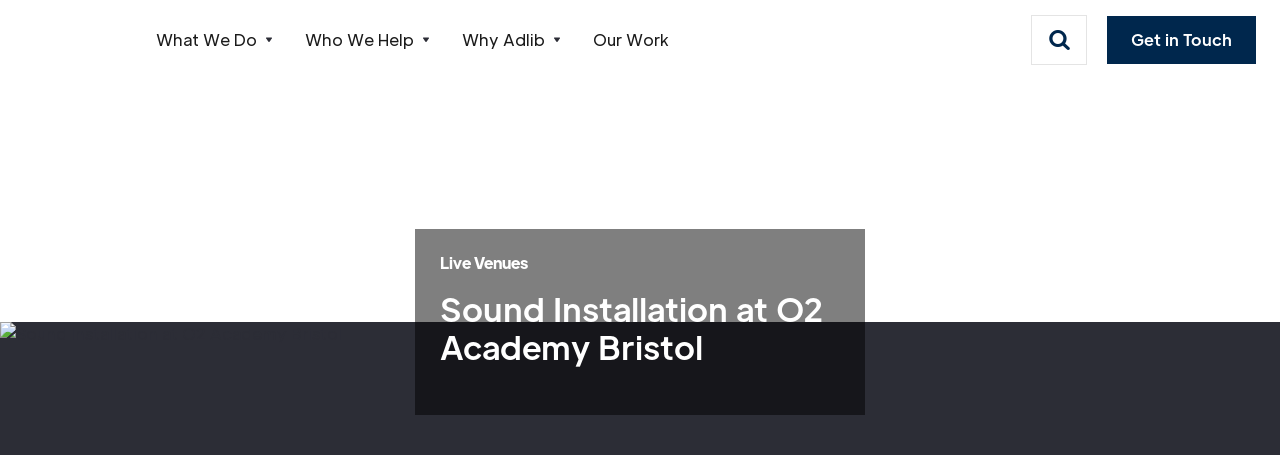

--- FILE ---
content_type: text/html
request_url: https://www.adlib.co.uk/case-studies/sound-installation-at-o2-academy-bristol
body_size: 18167
content:
<!DOCTYPE html><!-- Last Published: Fri Dec 12 2025 13:28:08 GMT+0000 (Coordinated Universal Time) --><html data-wf-domain="www.adlib.co.uk" data-wf-page="644bc52f5fac6726d10de6b4" data-wf-site="644bc52f5fac6743200de611" lang="en" data-wf-collection="644bc52f5fac6714f60de617" data-wf-item-slug="sound-installation-at-o2-academy-bristol"><head><meta charset="utf-8"/><title>Sound System Install at O2 Academy Bristol</title><meta content="Discover how Adlib improved the sound system at O2 Academy Bristol, providing powerful and clear audio for live performances for this national chain of venus" name="description"/><meta content="Sound System Install at O2 Academy Bristol" property="og:title"/><meta content="Discover how Adlib improved the sound system at O2 Academy Bristol, providing powerful and clear audio for live performances for this national chain of venus" property="og:description"/><meta content="https://cdn.prod.website-files.com/644bc52f5fac671b4e0de612/644bc52f5fac67719b0deea4_music-venue-installation.avif" property="og:image"/><meta content="Sound System Install at O2 Academy Bristol" property="twitter:title"/><meta content="Discover how Adlib improved the sound system at O2 Academy Bristol, providing powerful and clear audio for live performances for this national chain of venus" property="twitter:description"/><meta content="https://cdn.prod.website-files.com/644bc52f5fac671b4e0de612/644bc52f5fac67719b0deea4_music-venue-installation.avif" property="twitter:image"/><meta property="og:type" content="website"/><meta content="summary_large_image" name="twitter:card"/><meta content="width=device-width, initial-scale=1" name="viewport"/><link href="https://cdn.prod.website-files.com/644bc52f5fac6743200de611/css/adlib-prod-c03715e87ac7177bdd7a70d8125e.webflow.shared.a576611b5.min.css" rel="stylesheet" type="text/css"/><link href="https://fonts.googleapis.com" rel="preconnect"/><link href="https://fonts.gstatic.com" rel="preconnect" crossorigin="anonymous"/><script src="https://ajax.googleapis.com/ajax/libs/webfont/1.6.26/webfont.js" type="text/javascript"></script><script type="text/javascript">WebFont.load({  google: {    families: ["Reenie Beanie:regular"]  }});</script><script type="text/javascript">!function(o,c){var n=c.documentElement,t=" w-mod-";n.className+=t+"js",("ontouchstart"in o||o.DocumentTouch&&c instanceof DocumentTouch)&&(n.className+=t+"touch")}(window,document);</script><link href="https://cdn.prod.website-files.com/644bc52f5fac6743200de611/644bc52f5fac67ddd20de9b7_Adlib%20Favicon%2032.png" rel="shortcut icon" type="image/x-icon"/><link href="https://cdn.prod.website-files.com/644bc52f5fac6743200de611/644bc52f5fac6712eb0de9d7_adlib.png" rel="apple-touch-icon"/><!-- Google Tag Manager -->
<script>(function(w,d,s,l,i){w[l]=w[l]||[];w[l].push({'gtm.start':
new Date().getTime(),event:'gtm.js'});var f=d.getElementsByTagName(s)[0],
j=d.createElement(s),dl=l!='dataLayer'?'&l='+l:'';j.async=true;j.src=
'https://www.googletagmanager.com/gtm.js?id='+i+dl;f.parentNode.insertBefore(j,f);
})(window,document,'script','dataLayer','GTM-W77J46P');</script>
<!-- End Google Tag Manager -->

<!-- GatorLeads
<script data-cfasync='false' defer='' async='' src='https://t.spotler.com/Scripts/ssl/e14f79c7-c49c-4e42-8074-6eae5c5e1d30.js'></script>
End GatorLeads -->

<!-- Klaviyo -->
<script defer async src="//static.klaviyo.com/onsite/js/TjNaR9/klaviyo.js"></script>

<style>
  .cc-revoke {
    display: none !important;
  }

  body {
      -moz-osx-font-smoothing: grayscale;
      -webkit-font-smoothing: antialiased;
  }
  select { 
    -webkit-appearance: none;
  }

  iframe {
    border: none;
  }
  
  .w-slider, .w-slider-nav, .w-slider-arrow-left, .w-slider-arrow-right, .w-nav-button {
    -webkit-tap-highlight-color: transparent !important; /* Fix invalid property */
  }
  
  /* SEARCH */
  @font-face {
    font-family: font-sb;
    src: url(https://api.searchbar.org/fonts/sb.eot?39450784);
    src: url(https://api.searchbar.org/fonts/sb.eot?39450784#iefix) format('embedded-opentype'), url(https://api.searchbar.org/fonts/sb.woff?39450784) format('woff'), url(https://api.searchbar.org/fonts/?39450784) format('truetype'), url(https://api.searchbar.org/fonts/sb.svg?39450784#font-sb) format('svg');
    font-weight: 400;
    font-style: normal;
    font-display: swap;
  }

  #sb-search-example {
    position: static;
    top: 0;
    width: auto;
    place-content: center;
    display: inline-block;
    box-shadow: none !important;
    border: solid 1px #e4e4e4 !important;
    border-radius: 0 !important;
    flex-shrink: initial;
    flex-grow: initial;
    margin-right: 20px;
  }


  #sb-search-example .sb-icon {
    font: normal normal 400 26px font-sb;
    align-items: center;
    padding: 10px;
    speak: none;
    display: inline-block;
    text-decoration: inherit;
    text-align: center;
    text-transform: none;
    cursor: pointer;
    margin: 0;
  }

  #sb-search-example .sb-search-icon {
    box-sizing: border-box;
    border: 0px;
    align-items: center;
    background: #fff;
    color: var(--colours--primary-1);
    cursor: pointer;
    display: flex;
    border-radius: 26px;
    padding: 0 4px;
  }

  #sb-search-example .sb-search-icon:focus,
  #sb-search-example .sb-search-icon:hover {
    color: var(--colours--primary-3);
  }

  #sb-search .sb-content,
  #sb-search .sb-content .sb-search,
  #sb-search .sb-search-icon,
  #sb-search .sb-content .sb-search .sb-input .sb-back-icon {
    border-radius: 0 !important;
  }

  #sb-search .sb-modal .sb-content {
    top: 115px;
  }

  #sb-search-example {
    position: static;
    top: 0;
    width: auto;
    place-content: center;
    display: inline-block;
    box-shadow: 0px 2px 4px rgba(190, 190, 190, 0.5);
    border: solid 5px white;
    border-radius: 100px;
    flex-shrink: initial;
    flex-grow: initial;
    margin-right: 20px;
  }


  #sb-search-example .sb-icon {
    font: normal normal 400 26px font-sb;
    align-items: center;
    padding: 10px;
    speak: none;
    display: inline-block;
    text-decoration: inherit;
    text-align: center;
    text-transform: none;
    cursor: pointer;
    margin: 0;
  }

  #sb-search-example .sb-search-icon {
    box-sizing: border-box;
    border: 0px;
    align-items: center;
    background: #fff;
    color: var(--colours--primary-1);
    cursor: pointer;
    display: flex;
    border-radius: 26px;
    padding: 0 4px;
  }

  #sb-search-example .sb-search-icon:focus,
  #sb-search-example .sb-search-icon:hover {
    color: var(--colours--primary-3);
  }

  @media screen and (max-width: 991px) {
    #sb-search-example {
      position: relative !important;
      z-index: 1 !important;
      border: solid 2px white !important;
      margin-right: 10px !important;
      top: -7px !important;
    }

    #sb-search-example .sb-icon {
      font: normal normal 400 22px font-sb !important;
      padding: 5px !important;
    }
  }
  
/* Prospect Form */
  .prospect-form h2 {
      display: none;
   }

  .prospect-form-text-label,
  .prospect-form-select-label,
  .prospect-form-textarea-label,
  .prospect-form-singleCheckbox-label,
  .prospect-form-checkbox-label,
  .prospect-form-radio-group-label,
  .prospect-form-date-label {
    font-weight: 400;
    font-size: 12px;
    font-family: "PlusJakarta Text",sans-serif;
    color: var(--colours--primary-1);
    margin: 15px 0 5px;
  }
  
  .prospect-form > div {
    font-weight: 400;
    font-size: 12px;
    font-family: "PlusJakarta Text",sans-serif;
    color: var(--colours--primary-1);
  }

  .prospect-form-radio {
    display: flex;
    align-items: center;
  }

  .prospect-form-radio input {
    width: initial !important;
    display: inline-block;
    margin-right: 1rem;
  }

  .prospect-form-radio label {
    font-weight: 400;
    font-size: 12px;
    font-family: "PlusJakarta Text",sans-serif;
    color: var(--colours--primary-1);
  }

  .prospect-form-required {
      color: red;
  }

  .prospect-form input:focus-within,
  .prospect-form textarea:focus-within {
      outline: 2px solid var(--colours--primary-3);
  }

  .prospect-form .prospect-form-checkbox-label input:focus-within {
      outline: none;
  }

  .prospect-form input,
  .prospect-form textarea {
    width: 100%;
    padding: 5px;
    border: none;
    border-bottom: 1px solid var(--colours--primary-3);
    font-family: "PlusJakarta Text",sans-serif;
    font-size: 14px;
    color: var(--colours--primary-1);
  }

  .prospect-form p,
  .prospect-form p font {
      font-size: 12px;
    font-family: "PlusJakarta Text",sans-serif;
    margin: 20px 0;
    line-height: 1.4;
    color: var(--colours--primary-1);
   }

  .prospect-form .hs-richtext {
    display: block;
    clear: both;
    font-size: 12px;
    font-family: "PlusJakarta Text",sans-serif;
    margin: 20px 0;
    line-height: 1.4;
    color: var(--colours--primary-1);
  }

  .prospect-form .form-control {
    background: transparent;
    border: none;
    border-bottom: 1px solid var(--colours--primary-3);
    width: 100%;
    padding: 5px;
    font-family: "PlusJakarta Text",sans-serif;
    font-size: 14px;
    color: var(--colours--primary-1);
  }

  .prospect-form-submit {
      border: 2px solid var(--colours--primary-1);
    background-color: var(--colours--primary-1);
    color: var(--colours--white);
    text-align: center;
    border-radius: 0;
    padding: 12px 24px;
    font-weight: 700;
    transition: box-shadow .2s;
    display: inline-block;
    box-shadow: inset 0 200px 200px 200px transparent;
    font-family: "PlusJakarta Text",sans-serif;
    font-weight: 400;
    margin-top: 20px;
  }
  
  .prospect-form #text-1726564632827-0,
  .prospect-form .prospect-form-text-label[for="text-1726564632827-0"],
  .prospect-form #text-1725640487729-0,
  .prospect-form .prospect-form-text-label[for="text-1725640487729-0"],
  .prospect-form #text-1725639007330-0,
  .prospect-form .prospect-form-text-label[for="text-1725639007330-0"],
  .prospect-form #text-1760626302249-0,
  .prospect-form .prospect-form-text-label[for="text-1760626302249-0"] {
    display: none;
  }

  .prospect-form-submit:hover,
  .prospect-form-submit:focus {
    border: 2px solid var(--colours--primary-3);
    background-color: var(--colours--primary-3);
  }

  .prospect-form-singleCheckbox-label {
    float: right;
    width: calc(100% - 30px);  
  }

  .prospect-form-checkbox-label {
    float: right;
    width: 30px;
  }

  .portrait-links-grid.training-grid:before,
  .portrait-links-grid.training-grid:after {
    display: none;
  }

  /* Sector slider */
  a.sector-horizontal-link.active {
    font-weight: 700;
    font-size: 1.05rem;
    margin-top: -1px;
  }
  
  /* Finance page */
  body[interest-free="true"] #sb-search {
    display: none !important;
  }
</style>

<!-- Crazy Egg -->
<script defer src="//script.crazyegg.com/pages/scripts/0121/5889.js" async="async" ></script>

<!-- Serchbar.org -->
<script defer>"use strict";
!function() {
    var t = "eyJhbGciOiJIUzI1NiIsInR5cCI6IkpXVCJ9.eyJpZCI6IjY2ZjY5NDMzZGYxZDFhNDE2MzNkZDM1MiIsInRva2VuVHlwZSI6InB1YmxpYyIsImlhdCI6MTcyNzY3OTE4OCwiZXhwIjoxNDM0MjA3OTE4OH0.ghjZUvD3FUG8gCcSXqGfulYLpga1pd3TS7IFChR5-Pc";
    function e() {
        var e = document.createElement("script"), a = navigator.language || navigator.userLanguage;
        e.type = "text/javascript", e.async = !0, e.src = "https://api.searchbar.org/v1/widget/" + t + "/" + a;
        var n = document.getElementsByTagName("script")[0];
        n.parentNode.insertBefore(e, n);
    }
    "complete" === document.readyState ? e() : window.attachEvent ? window.attachEvent("onload", e) : window.addEventListener("load", e, !1);
}();</script><script type="text/javascript">window.__WEBFLOW_CURRENCY_SETTINGS = {"currencyCode":"GBP","symbol":"£","decimal":".","fractionDigits":2,"group":",","template":"{{wf {\"path\":\"symbol\",\"type\":\"PlainText\"} }} {{wf {\"path\":\"amount\",\"type\":\"CommercePrice\"} }} {{wf {\"path\":\"currencyCode\",\"type\":\"PlainText\"} }}","hideDecimalForWholeNumbers":false};</script></head><body><a id="skip-link" href="#" class="skip-link w-inline-block"><div>Skip to main</div></a><div class="navbar-container sticky-top compose-adlib-navbar-bg"><div class="navbar__wrapper main-container"><div class="navbar__container"><div class="navbar__mobile-overlay"></div><a href="/" class="brand-3 w-nav-brand"><img width="100" height="50" alt="" src="https://cdn.prod.website-files.com/644a6e186c31e7f0cb5d79c4/644a6e186c31e7d69d5d7cc3_adlib-logo.svg" loading="lazy" class="navbar__logo-img"/><div class="sr-only">Webflow Homepage</div></a><div class="navbar__navmenu-mobile"><div class="w-embed"><div id='sb-search-example'>
	<div class="sb-search-icon" id="myCustomSearchButtonID">
		<i class="sb-icon">&#xe80a;</i>
	</div>
</div></div><div data-w-id="9b4b2c7d-e940-b77d-6e08-c540bb641071" class="navmenu__button"><div data-is-ix2-target="1" class="navmenu__button-icon" data-w-id="9b4b2c7d-e940-b77d-6e08-c540bb641072" data-animation-type="lottie" data-src="https://cdn.prod.website-files.com/664efef6300cf6e616865edd/664efef6300cf6e616865fcb_webflow-button-icon-animation.json" data-loop="0" data-direction="1" data-autoplay="0" data-renderer="svg" data-default-duration="1.5" data-duration="1.5"></div></div></div><div class="navbar__navmenu"><div class="navmenu__flex-container"><ul role="list" class="navmenu__link-list w-list-unstyled"><li class="link-list__list-item cc-first"><div data-delay="0" data-hover="false" class="link-list__dropdown-wrapper w-dropdown"><div class="link-list__dropdown-toggle w-dropdown-toggle"><div class="nav-item-text">What We Do</div><img loading="lazy" src="https://cdn.prod.website-files.com/644bc52f5fac6743200de611/644bc52f5fac67269f0de654_icon-dropdown-arrow.svg" alt="Arrow down" class="link-list__dropdown-icon"/></div><nav class="navmenu__dropdown w-dropdown-list"><div class="navmenu__dropdown-grid"><div id="w-node-_666fbc9b-1ed7-f65b-b77d-d91b7a06128e-3146a5dd" class="navmenu__dropdown-container cc-mobile"><div class="navmenu__dropdown-left"><ul role="list" class="navmenu__dropdown-list navmenu__dropdown-list--grid"><li class="navmenu__dropdown-section"><div class="navmenu__dropdown-section-heading"><img width="16" height="16" alt="" src="https://cdn.prod.website-files.com/644bc52f5fac6743200de611/6668722a6f506180b90e7df5_Adlib%20Blue%20Square.svg" loading="lazy" class="navmenu__dropdown-section-link-icon"/><div class="navmenu__dropdown-section-heading__title">Rent</div></div><ul role="list" class="navmenu__dropdown-section-list navmenu__dropdown-section-list__full navmenu__dropdown-section-list__block-item"><li class="navmenu__dropdown-section-list-item"><a href="/rent" class="navmenu__dropdown-section-link w-inline-block"><div><div class="navmenu__dropdown-section-link-heading"><strong>Rental Services</strong></div></div></a></li><li class="navmenu__dropdown-section-list-item"><a href="/rent/rental-inventory" class="navmenu__dropdown-section-link w-inline-block"><div><div class="navmenu__dropdown-section-link-heading">Rental Inventory</div></div></a></li><li class="navmenu__dropdown-section-list-item"><a href="/rent/audio-rental-uk" class="navmenu__dropdown-section-link w-inline-block"><div><div class="navmenu__dropdown-section-link-heading"><strong>Audio</strong></div></div></a></li><li class="navmenu__dropdown-section-list-item"><a href="/rent/lighting-rental-uk" class="navmenu__dropdown-section-link w-inline-block"><div><div class="navmenu__dropdown-section-link-heading">Lighting</div></div></a></li><li class="navmenu__dropdown-section-list-item"><a href="/rent/video-rental-uk" class="navmenu__dropdown-section-link w-inline-block"><div><div class="navmenu__dropdown-section-link-heading">Video</div></div></a></li><li class="navmenu__dropdown-section-list-item"><a href="/rent/rigging-rental-uk" class="navmenu__dropdown-section-link w-inline-block"><div><div class="navmenu__dropdown-section-link-heading">Rigging</div></div></a></li><li class="navmenu__dropdown-section-list-item"><a href="/rent/set-staging-rental-uk" class="navmenu__dropdown-section-link w-inline-block"><div><div class="navmenu__dropdown-section-link-heading">Set &amp; Staging</div></div></a></li><li class="navmenu__dropdown-section-list-item"><a href="/facilities/pre-visualisation-suite" class="navmenu__dropdown-section-link w-inline-block"><div><div class="navmenu__dropdown-section-link-heading">Pre-Visualisation Suite</div></div></a></li></ul></li><li class="navmenu__dropdown-section"><div class="navmenu__dropdown-section-heading"><img width="16" height="16" alt="" src="https://cdn.prod.website-files.com/644bc52f5fac6743200de611/6668722a6f506180b90e7df5_Adlib%20Blue%20Square.svg" loading="lazy" class="navmenu__dropdown-section-link-icon"/><div class="navmenu__dropdown-section-heading__title">Sales</div></div><ul role="list" class="navmenu__dropdown-section-list navmenu__dropdown-section-list__full navmenu__dropdown-section-list__block-item"><li class="navmenu__dropdown-section-list-item"><a href="/sales" class="navmenu__dropdown-section-link w-inline-block"><div><div class="navmenu__dropdown-section-link-heading"><strong>Sales Services</strong></div></div></a></li><li class="navmenu__dropdown-section-list-item"><a href="/facilities/service-centre" class="navmenu__dropdown-section-link w-inline-block"><div><div class="navmenu__dropdown-section-link-heading"><strong>Service &amp; Spares</strong></div></div></a></li><li class="navmenu__dropdown-section-list-item"><a href="/brands" class="navmenu__dropdown-section-link w-inline-block"><div><div class="navmenu__dropdown-section-link-heading">Sales Brands</div></div></a></li><li class="navmenu__dropdown-section-list-item"><a href="/yamaha-x-music-venue-trust-trade-in-programme" class="navmenu__dropdown-section-link w-inline-block"><div><div class="navmenu__dropdown-section-link-heading">Yamaha x MVT - Trade-In Offer</div></div></a></li><li class="navmenu__dropdown-section-list-item"><a href="https://store.adlib.co.uk/" target="_blank" class="navmenu__dropdown-section-link w-inline-block"><div class="flex-container-4 align-center"><div class="navmenu__dropdown-section-link-heading"><strong>Online Store</strong></div><img width="15" height="15" alt="" src="https://cdn.prod.website-files.com/644bc52f5fac6743200de611/68b5840c864847576bf61f86_external-link-blue.svg" loading="lazy"/></div></a></li></ul></li><li class="navmenu__dropdown-section"><div class="navmenu__dropdown-section-heading"><img width="16" height="16" alt="" src="https://cdn.prod.website-files.com/644bc52f5fac6743200de611/6668722a6f506180b90e7df5_Adlib%20Blue%20Square.svg" loading="lazy" class="navmenu__dropdown-section-link-icon"/><div class="navmenu__dropdown-section-heading__title">integration</div></div><ul role="list" class="navmenu__dropdown-section-list navmenu__dropdown-section-list__full navmenu__dropdown-section-list__block-item"><li class="navmenu__dropdown-section-list-item"><a href="/installation" class="navmenu__dropdown-section-link w-inline-block"><div><div class="navmenu__dropdown-section-link-heading">Installation Services</div></div></a></li><li class="navmenu__dropdown-section-list-item"><a href="/installation/new-build-renovation-projects" class="navmenu__dropdown-section-link w-inline-block"><div><div class="navmenu__dropdown-section-link-heading">New Build and Renovation</div></div></a></li><li class="navmenu__dropdown-section-list-item"><a href="/installation/client-direct-installations" class="navmenu__dropdown-section-link w-inline-block"><div><div class="navmenu__dropdown-section-link-heading">Client Direct Installations</div></div></a></li><li class="navmenu__dropdown-section-list-item"><a href="/installation/servicing-maintenance" class="navmenu__dropdown-section-link w-inline-block"><div><div class="navmenu__dropdown-section-link-heading">Servicing and Maintenance</div></div></a></li></ul></li></ul></div></div></div><div class="navmenu__dropdown-grid border-top"><div id="w-node-_44b7bb76-d4e9-acf5-7910-78de96d45d11-3146a5dd" class="navmenu__dropdown-container cc-mobile fullwidth"><div class="w-layout-blockcontainer menu-footer-cta w-container"><h3 id="w-node-_44b7bb76-d4e9-acf5-7910-78de96d45d13-3146a5dd" class="heading-small text-weight-regular no-margin-bottom margin-right-small text-color-primary font-size-14">Ready to get started? </h3><a data-w-id="44b7bb76-d4e9-acf5-7910-78de96d45d15" href="/contact" class="link-block-8 font-size-14 w-inline-block"><div>Contact Adlib</div><img width="18" loading="lazy" alt="Arrow pointing right" src="https://cdn.prod.website-files.com/644bc52f5fac6743200de611/644bc52f5fac671c3c0de881_5f0371136dec9c930d3b7f7e_arrow-right-primary.svg" class="link-arrow"/></a></div><div class="w-layout-blockcontainer menu-social-media w-container"><h3 id="w-node-_44b7bb76-d4e9-acf5-7910-78de96d45d1a-3146a5dd" class="heading-small no-margin text-color-primary font-size-14">Connect with us on socials</h3><div class="flex gap-smaller"><a href="https://www.youtube.com/@AdlibOnDemand" target="_blank" class="w-inline-block"><img width="25" height="25" alt="" src="https://cdn.prod.website-files.com/644bc52f5fac6743200de611/691ac4e57e8b7ecfa12a658f_youtube.svg" loading="lazy"/></a><a href="https://www.linkedin.com/company/adlib-co-uk/" target="_blank" class="w-inline-block"><img width="25" height="25" alt="" src="https://cdn.prod.website-files.com/644bc52f5fac6743200de611/691ac4e52589404987c5afd1_linkedin.svg" loading="lazy"/></a><a href="https://www.instagram.com/adlib.co.uk/" target="_blank" class="w-inline-block"><img width="25" height="25" alt="" src="https://cdn.prod.website-files.com/644bc52f5fac6743200de611/691ac4e58cb71ce431d32af0_instagram.svg" loading="lazy"/></a><a href="https://www.facebook.com/Adlib.co.uk/" target="_blank" class="w-inline-block"><img width="25" height="25" alt="" src="https://cdn.prod.website-files.com/644bc52f5fac6743200de611/691ac4e422c7a9b55afe62fc_facebook.svg" loading="lazy"/></a></div></div></div></div></nav></div></li><li class="link-list__list-item"><div data-delay="0" data-hover="false" aria-expanded="false" aria-haspopup="true" data-w-id="9b4b2c7d-e940-b77d-6e08-c540bb6411e6" class="link-list__dropdown-wrapper w-dropdown"><div class="link-list__dropdown-toggle w-dropdown-toggle"><div>Who We Help</div><img width="8" height="6" alt="" src="https://cdn.prod.website-files.com/644a6e186c31e7f0cb5d79c4/644a6e186c31e7d9865d7a1e_icon-dropdown-arrow.svg" loading="lazy" class="link-list__dropdown-icon"/></div><nav class="navmenu__dropdown w-dropdown-list"><div class="navmenu__dropdown-grid"><div id="w-node-_9b4b2c7d-e940-b77d-6e08-c540bb6411ed-3146a5dd" class="navmenu__dropdown-container cc-mobile"><div class="navmenu__dropdown-left no-padding-bottom"><ul role="list" class="navmenu__dropdown-list"><li class="navmenu__dropdown-section"><div class="navmenu__dropdown-section-heading"><img width="16" height="16" alt="" src="https://cdn.prod.website-files.com/644bc52f5fac6743200de611/6668722a6f506180b90e7df5_Adlib%20Blue%20Square.svg" loading="lazy" class="navmenu__dropdown-section-link-icon"/><div class="navmenu__dropdown-section-heading__title">Sectors</div></div><ul role="list" class="navmenu__dropdown-section-list"><li class="navmenu__dropdown-section-list-item"><a href="https://www.adlib.co.uk/markets/architectural" class="navmenu__dropdown-section-link w-inline-block"><div><div class="navmenu__dropdown-section-link-heading">Architectural</div></div></a></li><li class="navmenu__dropdown-section-list-item"><a href="/sectors/comedy" class="navmenu__dropdown-section-link w-inline-block"><div><div class="navmenu__dropdown-section-link-heading">Comedy</div></div></a></li><li class="navmenu__dropdown-section-list-item"><a href="https://www.adlib.co.uk/sectors/corporate" class="navmenu__dropdown-section-link w-inline-block"><div><div class="navmenu__dropdown-section-link-heading">Corporate</div></div></a></li><li class="navmenu__dropdown-section-list-item"><a href="https://www.adlib.co.uk/markets/education" class="navmenu__dropdown-section-link w-inline-block"><div><div class="navmenu__dropdown-section-link-heading">Education</div></div></a></li><li class="navmenu__dropdown-section-list-item"><a href="/sectors/festivals" class="navmenu__dropdown-section-link w-inline-block"><div><div class="navmenu__dropdown-section-link-heading">Festivals</div></div></a></li><li class="navmenu__dropdown-section-list-item"><a href="/sectors/hospitality" class="navmenu__dropdown-section-link w-inline-block"><div><div class="navmenu__dropdown-section-link-heading">Hospitality</div></div></a></li><li class="navmenu__dropdown-section-list-item"><a href="https://www.adlib.co.uk/sectors/houses-of-worship" class="navmenu__dropdown-section-link w-inline-block"><div><div class="navmenu__dropdown-section-link-heading">Houses of Worship</div></div></a></li><li class="navmenu__dropdown-section-list-item"><a href="/sectors/immersive" class="navmenu__dropdown-section-link w-inline-block"><div><div class="navmenu__dropdown-section-link-heading">Immersive</div></div></a></li><li class="navmenu__dropdown-section-list-item"><a href="/sectors/live-venues" class="navmenu__dropdown-section-link w-inline-block"><div><div class="navmenu__dropdown-section-link-heading">Live Venues</div></div></a></li><li class="navmenu__dropdown-section-list-item"><a href="/sectors/museums-galleries" class="navmenu__dropdown-section-link w-inline-block"><div><div class="navmenu__dropdown-section-link-heading">Museums &amp; Galleries</div></div></a></li><li class="navmenu__dropdown-section-list-item"><a href="/sectors/music" class="navmenu__dropdown-section-link w-inline-block"><div><div class="navmenu__dropdown-section-link-heading">Music</div></div></a></li><li class="navmenu__dropdown-section-list-item"><a href="/sectors/sports-esports" class="navmenu__dropdown-section-link w-inline-block"><div><div class="navmenu__dropdown-section-link-heading">Sports &amp; Esports</div></div></a></li><li class="navmenu__dropdown-section-list-item"><a href="https://www.adlib.co.uk/sectors/theatre" class="navmenu__dropdown-section-link w-inline-block"><div><div class="navmenu__dropdown-section-link-heading">Theatre</div></div></a></li><li class="navmenu__dropdown-section-list-item"><a href="/sectors/trade" class="navmenu__dropdown-section-link w-inline-block"><div><div class="navmenu__dropdown-section-link-heading">Trade</div></div></a></li><li class="navmenu__dropdown-section-list-item"><a href="/sectors/tv-film" class="navmenu__dropdown-section-link w-inline-block"><div><div class="navmenu__dropdown-section-link-heading">TV &amp; Film</div></div></a></li></ul></li></ul></div><div class="navmenu__dropdown-block"><div class="w-layout-grid navmenu__dropdown-right no-padding-bottom"><a id="w-node-_9b4b2c7d-e940-b77d-6e08-c540bb641261-3146a5dd" href="https://www.adlib.co.uk/case-studies/cunard-queen-anne" class="navmenu__dropdown-banner-link w-inline-block"><img sizes="100vw" srcset="https://cdn.prod.website-files.com/644bc52f5fac6743200de611/66ed6fd6ef38761dbec3936c_Queen%20Anne%20-%20Cunard%20Naming%20Ceremony%20(11%20of%2013)-p-500.webp 500w, https://cdn.prod.website-files.com/644bc52f5fac6743200de611/66ed6fd6ef38761dbec3936c_Queen%20Anne%20-%20Cunard%20Naming%20Ceremony%20(11%20of%2013)-p-800.webp 800w, https://cdn.prod.website-files.com/644bc52f5fac6743200de611/66ed6fd6ef38761dbec3936c_Queen%20Anne%20-%20Cunard%20Naming%20Ceremony%20(11%20of%2013)-p-1080.webp 1080w, https://cdn.prod.website-files.com/644bc52f5fac6743200de611/66ed6fd6ef38761dbec3936c_Queen%20Anne%20-%20Cunard%20Naming%20Ceremony%20(11%20of%2013).webp 1240w" alt="Photo of people on stage at an event with confetti in the air and a large ship in the background." src="https://cdn.prod.website-files.com/644bc52f5fac6743200de611/66ed6fd6ef38761dbec3936c_Queen%20Anne%20-%20Cunard%20Naming%20Ceremony%20(11%20of%2013).webp" loading="eager" class="navmenu__banner-image"/><p class="navmenu__banner-image-heading">Cunard Queen Anne: Ship Naming Celebration in Liverpool</p><p class="navmenu__banner-image-text">It&#x27;s rare that one can participate in a ship naming ceremony, but at the beginning of June, Adlib were invited to support Luxury British Cruise Line, Cunard, with audio rental services at Liverpool&#x27;s iconic waterfront.</p></a><ul id="w-node-_9b4b2c7d-e940-b77d-6e08-c540bb641267-3146a5dd" role="list" class="navmenu__dropdown-list"></ul></div></div></div><div id="w-node-_9b4b2c7d-e940-b77d-6e08-c540bb641270-3146a5dd" class="navmenu__content-block-overlay"></div></div><div class="navmenu__dropdown-grid border-top"><div id="w-node-_47ee3d0a-7945-d42e-bf3b-057063697893-3146a5dd" class="navmenu__dropdown-container cc-mobile fullwidth"><div class="w-layout-blockcontainer menu-footer-cta w-container"><h3 id="w-node-_47ee3d0a-7945-d42e-bf3b-057063697895-3146a5dd" class="heading-small text-weight-regular no-margin-bottom margin-right-small text-color-primary font-size-14">Ready to get started? </h3><a data-w-id="47ee3d0a-7945-d42e-bf3b-057063697897" href="/contact" class="link-block-8 font-size-14 w-inline-block"><div>Contact Adlib</div><img width="18" loading="lazy" alt="Arrow pointing right" src="https://cdn.prod.website-files.com/644bc52f5fac6743200de611/644bc52f5fac671c3c0de881_5f0371136dec9c930d3b7f7e_arrow-right-primary.svg" class="link-arrow"/></a></div><div class="w-layout-blockcontainer menu-social-media w-container"><h3 id="w-node-_47ee3d0a-7945-d42e-bf3b-05706369789c-3146a5dd" class="heading-small no-margin text-color-primary font-size-14">Connect with us on socials</h3><div class="flex gap-smaller"><a href="https://www.youtube.com/@AdlibOnDemand" target="_blank" class="w-inline-block"><img width="25" height="25" alt="" src="https://cdn.prod.website-files.com/644bc52f5fac6743200de611/691ac4e57e8b7ecfa12a658f_youtube.svg" loading="lazy"/></a><a href="https://www.linkedin.com/company/adlib-co-uk/" target="_blank" class="w-inline-block"><img width="25" height="25" alt="" src="https://cdn.prod.website-files.com/644bc52f5fac6743200de611/691ac4e52589404987c5afd1_linkedin.svg" loading="lazy"/></a><a href="https://www.instagram.com/adlib.co.uk/" target="_blank" class="w-inline-block"><img width="25" height="25" alt="" src="https://cdn.prod.website-files.com/644bc52f5fac6743200de611/691ac4e58cb71ce431d32af0_instagram.svg" loading="lazy"/></a><a href="https://www.facebook.com/Adlib.co.uk/" target="_blank" class="w-inline-block"><img width="25" height="25" alt="" src="https://cdn.prod.website-files.com/644bc52f5fac6743200de611/691ac4e422c7a9b55afe62fc_facebook.svg" loading="lazy"/></a></div></div></div></div></nav></div></li><li class="link-list__list-item"><div data-delay="0" data-hover="false" aria-expanded="false" aria-haspopup="true" class="link-list__dropdown-wrapper w-dropdown"><div class="link-list__dropdown-toggle w-dropdown-toggle"><div>Why Adlib</div><img width="8" height="6" alt="" src="https://cdn.prod.website-files.com/644a6e186c31e7f0cb5d79c4/644a6e186c31e7d9865d7a1e_icon-dropdown-arrow.svg" loading="lazy" class="link-list__dropdown-icon"/></div><nav class="navmenu__dropdown w-dropdown-list"><div class="navmenu__dropdown-grid"><div id="w-node-_9b4b2c7d-e940-b77d-6e08-c540bb641279-3146a5dd" class="navmenu__dropdown-container cc-mobile"><div class="navmenu__dropdown-left"><ul role="list" class="navmenu__dropdown-list"><li class="navmenu__dropdown-section"><div class="navmenu__dropdown-section-heading"><img width="16" height="16" alt="" src="https://cdn.prod.website-files.com/644bc52f5fac6743200de611/6668722a6f506180b90e7df5_Adlib%20Blue%20Square.svg" loading="lazy" class="navmenu__dropdown-section-link-icon"/><div class="navmenu__dropdown-section-heading__title">About us</div></div><ul role="list" class="navmenu__dropdown-section-list"><li class="navmenu__dropdown-section-list-item"><a href="https://www.adlib.co.uk/why-adlib" class="navmenu__dropdown-section-link w-inline-block"><div><div class="navmenu__dropdown-section-link-heading">Why Adlib</div></div></a></li><li class="navmenu__dropdown-section-list-item"><a href="https://www.adlib.co.uk/case-studies" class="navmenu__dropdown-section-link w-inline-block"><div><div class="navmenu__dropdown-section-link-heading">Case Studies</div></div></a></li><li class="navmenu__dropdown-section-list-item"><a href="https://www.adlib.co.uk/news" class="navmenu__dropdown-section-link w-inline-block"><div><div class="navmenu__dropdown-section-link-heading">News</div></div></a></li><li class="navmenu__dropdown-section-list-item"><a href="https://www.adlib.co.uk/careers" class="navmenu__dropdown-section-link w-inline-block"><div><div class="navmenu__dropdown-section-link-heading">Careers</div></div></a></li><li class="navmenu__dropdown-section-list-item"><a href="https://www.adlib.co.uk/training" class="navmenu__dropdown-section-link w-inline-block"><div><div class="navmenu__dropdown-section-link-heading">Training</div></div></a></li></ul></li></ul></div><div class="navmenu__dropdown-block"><div class="w-layout-grid navmenu__dropdown-right no-padding-bottom"><a id="w-node-_9b4b2c7d-e940-b77d-6e08-c540bb6412a7-3146a5dd" href="https://www.adlib.co.uk/insights/adlib-and-triplex-strengthen-uk-operations-with-strategic-london-expansion" class="navmenu__dropdown-banner-link w-inline-block"><img sizes="100vw" srcset="https://cdn.prod.website-files.com/644bc52f5fac6743200de611/691f44d33e66ff1ebbff6844_25011_Adlib_0076-Edit-p-500.webp 500w, https://cdn.prod.website-files.com/644bc52f5fac6743200de611/691f44d33e66ff1ebbff6844_25011_Adlib_0076-Edit-p-800.webp 800w, https://cdn.prod.website-files.com/644bc52f5fac6743200de611/691f44d33e66ff1ebbff6844_25011_Adlib_0076-Edit-p-1080.webp 1080w, https://cdn.prod.website-files.com/644bc52f5fac6743200de611/691f44d33e66ff1ebbff6844_25011_Adlib_0076-Edit.webp 1240w" alt="" src="https://cdn.prod.website-files.com/644bc52f5fac6743200de611/691f44d33e66ff1ebbff6844_25011_Adlib_0076-Edit.webp" loading="eager" class="navmenu__banner-image"/><p class="navmenu__banner-image-heading">Adlib and triplex Strengthen UK Operations with Strategic London Expansion</p><p class="navmenu__banner-image-text">Adlib continues to expand its UK footprint with the official opening of a new 8,000 sq ft base in Wimbledon, London.</p></a></div></div></div><div id="w-node-_9b4b2c7d-e940-b77d-6e08-c540bb6412ad-3146a5dd" class="navmenu__content-block-overlay"></div></div><div class="navmenu__dropdown-grid border-top"><div id="w-node-d33f963d-e05e-778a-de86-a1715994d119-3146a5dd" class="navmenu__dropdown-container cc-mobile fullwidth"><div class="w-layout-blockcontainer menu-footer-cta w-container"><h3 id="w-node-d33f963d-e05e-778a-de86-a1715994d11b-3146a5dd" class="heading-small text-weight-regular no-margin-bottom margin-right-small text-color-primary font-size-14">Ready to get started? </h3><a data-w-id="d33f963d-e05e-778a-de86-a1715994d11d" href="/contact" class="link-block-8 font-size-14 w-inline-block"><div>Contact Adlib</div><img width="18" loading="lazy" alt="Arrow pointing right" src="https://cdn.prod.website-files.com/644bc52f5fac6743200de611/644bc52f5fac671c3c0de881_5f0371136dec9c930d3b7f7e_arrow-right-primary.svg" class="link-arrow"/></a></div><div class="w-layout-blockcontainer menu-social-media w-container"><h3 id="w-node-d33f963d-e05e-778a-de86-a1715994d122-3146a5dd" class="heading-small no-margin text-color-primary font-size-14">Connect with us on socials</h3><div class="flex gap-smaller"><a href="https://www.youtube.com/@AdlibOnDemand" target="_blank" class="w-inline-block"><img width="25" height="25" alt="" src="https://cdn.prod.website-files.com/644bc52f5fac6743200de611/691ac4e57e8b7ecfa12a658f_youtube.svg" loading="lazy"/></a><a href="https://www.linkedin.com/company/adlib-co-uk/" target="_blank" class="w-inline-block"><img width="25" height="25" alt="" src="https://cdn.prod.website-files.com/644bc52f5fac6743200de611/691ac4e52589404987c5afd1_linkedin.svg" loading="lazy"/></a><a href="https://www.instagram.com/adlib.co.uk/" target="_blank" class="w-inline-block"><img width="25" height="25" alt="" src="https://cdn.prod.website-files.com/644bc52f5fac6743200de611/691ac4e58cb71ce431d32af0_instagram.svg" loading="lazy"/></a><a href="https://www.facebook.com/Adlib.co.uk/" target="_blank" class="w-inline-block"><img width="25" height="25" alt="" src="https://cdn.prod.website-files.com/644bc52f5fac6743200de611/691ac4e422c7a9b55afe62fc_facebook.svg" loading="lazy"/></a></div></div></div></div></nav></div></li><li class="link-list__list-item cc-first"><a href="/case-studies" class="link-list__dropdown-toggle w-inline-block"><div class="nav-item-text font-weight-normal">Our Work</div></a></li></ul><div class="navmenu__cta-wrapper center-grid-item"><div class="hide-tablet-down w-embed"><div id='sb-search-example'>
	<div class="sb-search-icon" id="myCustomSearchButtonID" role="button" tabindex="0">
		<i class="sb-icon">&#xe80a;</i>
	</div>
</div></div><a href="/contact" class="nav-menu__cta-button w-button">Get in Touch </a></div></div></div></div></div></div><section id="main" class="hero-section-video-5 hero-section-video-2-44"><img alt="Sound Installation at O2 Academy Bristol" loading="lazy" src="https://cdn.prod.website-files.com/644bc52f5fac671b4e0de612/644bc52f5fac67719b0deea4_music-venue-installation.avif" class="hero-section-background-image background-image"/><div class="hero-container hero-video-content hero-video-content-2-44"><div class="boxed-small bg-darken-black"><div class="container-3 align-center"><div class="text-white heading-small margin-bottom-small">Live Venues</div><h1 class="text-white heading-text-large caste-study-title">Sound Installation at O2 Academy Bristol</h1></div></div></div></section><section class="breadcrumb-section border-bottom"><div class="main-container-18 flex-container dont-wrap"><a href="#" class="breadcrumb-3 new-breadcrumb">Home</a><p class="breadcrumb-3 new-breadcrumb">»</p><a href="/case-studies" class="breadcrumb-3 new-breadcrumb">Case Studies</a><p class="breadcrumb-3 new-breadcrumb">»</p><a href="/case-studies/sound-installation-at-o2-academy-bristol" aria-current="page" class="breadcrumb-3 new-breadcrumb w--current">Sound Installation at O2 Academy Bristol</a></div></section><section class="section-new border-bottom padding-bottom-small no-margin-bottom padding-top-small w-condition-invisible"><div class="w-layout-blockcontainer main-container-21 w-container"><div class="w-layout-grid grid-content-wrapper case-study-summary-content"><div class="grid-content-item"><p class="no-margin-16 text-larger text-x-large bold-text">Overview</p></div><div class="grid-content-item"><p class="no-margin-16 text-medium w-dyn-bind-empty"></p></div></div></div></section><section class="section-new border-bottom padding-bottom-small padding-top-small no-margin-17 w-condition-invisible"><div class="w-layout-blockcontainer main-container-22 w-container"><div class="w-layout-grid grid-content-wrapper case-study-summary-content"><div class="grid-content-item"><p class="no-margin-17 text-larger bold-text">Partners &amp; Collaborators</p></div><div class="grid-content-item"><p class="no-margin-17 w-dyn-bind-empty"></p></div></div></div></section><section class="section-new border-bottom padding-bottom-small padding-top-small no-margin-17 w-condition-invisible"><div class="w-layout-blockcontainer main-container-23 w-container"><div class="w-layout-grid grid-content-wrapper case-study-summary-content"><div class="grid-content-item"><p class="no-margin-18 text-larger bold-text">Awards</p></div><div class="grid-content-item"><a href="#" class="w-inline-block"><p class="no-margin-18 w-dyn-bind-empty"></p></a></div></div></div></section><section class="section-new no-margin padding-bottom-small padding-top-small"><div class="w-layout-blockcontainer main-container-24 w-container"><div class="w-layout-grid case-study-summary-grid"><div class="case-study-summary-item"><p class="margin-bottom-smaller text-small bold-text">Client</p><p class="no-margin-18 text-primary-3 bold-text text-medium">Sound Installation at O2 Academy Bristol</p></div><div class="case-study-summary-item"><p class="margin-bottom-smaller text-small bold-text">Sector</p><p class="no-margin-18 text-primary-3 bold-text text-medium">Live Venues</p></div><div class="case-study-summary-item w-condition-invisible"><p class="margin-bottom-smaller text-small bold-text">Services</p><p class="no-margin-18 text-primary-3 bold-text text-medium w-dyn-bind-empty"></p></div><div class="case-study-summary-item w-condition-invisible"><p class="margin-bottom-smaller text-small bold-text">Location</p><p class="no-margin-18 text-primary-3 bold-text text-medium w-dyn-bind-empty"></p></div><div class="case-study-summary-item w-condition-invisible"><p class="margin-bottom-smaller text-small bold-text">Year</p><p class="no-margin-18 text-primary-3 bold-text text-medium w-dyn-bind-empty"></p></div></div></div></section><section class="section-new no-margin padding-bottom-small padding-top-small w-condition-invisible"><div class="w-layout-blockcontainer main-container-25 w-container"><div class="w-embed w-iframe w-script"><div style="padding:56.25% 0 0 0;position:relative;"><iframe src="" frameborder="0" allow="autoplay; fullscreen; picture-in-picture; clipboard-write" style="position:absolute;top:0;left:0;width:100%;height:100%;" title="Sound Installation at O2 Academy Bristol"></iframe></div><script src="https://player.vimeo.com/api/player.js"></script></div></div></section><section class="section-new"><div class="w-layout-blockcontainer main-container-26 w-container"><div class="w-layout-grid case-study-article-grid"><div id="w-node-_14063eae-0bc3-f768-3e59-25400f0b7ce7-d10de6b4" class="case-study-aricle-image w-condition-invisible"><img id="w-node-ead7d42c-c0db-71c5-de69-2c6c677eaec4-d10de6b4" loading="lazy" alt="" src="https://cdn.prod.website-files.com/plugins/Basic/assets/placeholder.60f9b1840c.svg" class="w-condition-invisible w-dyn-bind-empty"/><div class="article-image-caption w-dyn-bind-empty"></div></div><img alt="Sound Installation at O2 Academy Bristol" loading="lazy" src="https://cdn.prod.website-files.com/644bc52f5fac671b4e0de612/644bc52f5fac67719b0deea4_music-venue-installation.avif" class="case-study-aricle-image"/><div id="w-node-ead7d42c-c0db-71c5-de69-2c6c677eaec6-d10de6b4" class="w-richtext"><p>O2 Academy Bristol is another high-profile Academy Music Group (AMG) venue to receive a complete new audio system design, specification and installation in conjunction with <a href="https://www.adlib.co.uk/rent/pa-hire-liverpool">Liverpool </a>based Adlib.</p><p>Academy Music Group’s Divisional Manager, Helen McGee and O2 Academy Bristol’s Technical Manager, Mickey Spillane worked with Adlib’s John Hughes and Roger Kirby to specify an L-Acoustics KARA PA system.</p><p>The final design was based on offering all visiting artists a high specification, in-house system, as with other recent new audio installations within the Group.</p><p>The main auditorium, at 24 metres wide and 14 metres deep, has an audience area split over two levels. The balcony, while offering excellent vantage points for a standing audience, places them relatively close to the stage, making this an interesting space to fill evenly with sound.</p><p>The positioning of the main PA arrays was revised with the assistance of UK Rigging, commissioned to co-ordinate the installation of new steelwork in the roof, optimising the weight loading and bringing the main left and right arrays in to around 11 metres apart, which is a lot closer together than the original PA hangs.</p><figure style="max-width:1800pxpx" class="w-richtext-align-fullwidth w-richtext-figure-type-image"><div><img src="https://cdn.prod.website-files.com/644bc52f5fac671b4e0de612/644bc52f5fac6756640deea5_Adlib-AMG-Bristol-Academy-2Z9C9892large.avif" alt="Adlib AMG Bristol Academy" loading="lazy"/></div><figcaption><em>Academy Music Group ©: Photographer Jim Ellam</em></figcaption></figure><p>‍</p><p>These main hangs each comprise of 7 x L-Acoustics KARA speakers in optimum positions to cover the downstairs audience, along with low frequency support from four SB18’s – two hung at the top of each KARA array.</p><p>Eight SB28 Subs, configured four a side, have been positioned beneath the main hangs and set into the stage, allowing prime arrangement without any compromise to audience stage sight-lines.</p><p>Low frequency delivery was also important, as O2 Academy Bristol hosts regular club nights. Two areas to the extreme left and right of stage now receive sound coverage via a pair of flown L-Acoustics ARC WIFO loudspeakers – an ARCS Focus on the top and an ARCS Wide at the bottom.</p><p>A pair of ARCS Focus elements are positioned in the centre of the venue, acutely angled downward to cover the near-field audience area in the centre of the front-of-stage barrier. A further pair of ARCS Focus’s are flown directly above the front lighting truss to give coverage to the audience on the section of balcony directly above the mix position.</p><figure style="max-width:1800pxpx" class="w-richtext-align-fullwidth w-richtext-figure-type-image"><div><img src="https://cdn.prod.website-files.com/644bc52f5fac671b4e0de612/644bc52f5fac6700a20deea7_Adlib-AMG-Bristol-Academy-2Z9C9862large.avif" alt="L-Acoustics KARA Installation UK" loading="lazy"/></div><figcaption><em>Academy Music Group ©: Photographer Jim Ellam</em></figcaption></figure><p>A total of ten Adlib AA1214 12-inch delay loudspeakers already at O2 the venue have been re-purposed, with a pair relocated to give coverage to the side balcony positions, just wide of the main arrays.</p><p>The system is driven by a combination of LA8 amplifiers, with LA4Xs appointed for the ARCS WIFO boxes, together with several Crown XTi4000 legacy amplifiers running the Adlib AA1214s.</p><p>L-Acoustics was a meticulous choice made collectively between Adlib and the team at O2 Academy Bristol after several discussions with regular touring technicians and promoters. The decision was further streamlined to KARA, based on the best results from visiting systems.</p><p>The consultation process was very important says Adlib’s Roger Kirby. “We all went to great lengths to establish the main priorities for O2 Academy Bristol, and the nuances of the environment, and listened to those who work there every day.”</p><p>A new monitor system was also part of the upgrade, with Adlib’s MP5 bi-amped wedge monitors and an Adlib AA215DS drum sub, together with Linea Research 44m20 amplifiers. A pair of ARCSII and SB28 subs were supplied for side-fills, again driven by L-Acoustics LA8 amplifiers.</p><p>We knew we had to fully-spec the system to facilitate the sheer variation of trade, from production-heavy club nights to the biggest international touring artists, and in all cases the feedback has been fantastic” says O2 Academy Bristol’s Technical Manager Mickey Spillane. “</p><p>A complete new cable infrastructure was included, consisting of a new stage box, house racks and patch position for the monitor breakouts, plus a new 48-way copper multi, digital tie lines and fibre lines to cater for a variety of visiting productions.</p><figure style="max-width:1800pxpx" class="w-richtext-align-fullwidth w-richtext-figure-type-image"><div><img src="https://cdn.prod.website-files.com/644bc52f5fac671b4e0de612/644bc52f5fac672a960deea6_Adlib-AMG-Bristol-Academy-2Z9C9785large.avif" alt="DiGiCo SD12 Installation UK" loading="lazy"/></div><figcaption><em>Academy Music Group ©: Photographer Jim Ellam</em></figcaption></figure><p>Two DiGiCo SD12 consoles were specified for FOH and monitors, a decision based on the rising popularity of DiGiCo on touring riders and the hugely successful installation of DiGiCo in other Academy Music Group venues in London (the O2 Forum Kentish Town) and the North East (the O2 Academy Newcastle).</p><p>In addition to features and flexibility, the small SD12 footprint is a great advantage, leaving a comfortable amount of space for visiting tours’ lighting and sound control packages.</p><p>‍</p><p>‍</p></div></div></div></section><section class="section-new bg-gray-4 caste-study-middle-article w-condition-invisible"><div class="w-layout-blockcontainer main-container-27 w-container"><div class="w-layout-grid case-study-article-grid"><div id="w-node-aa454e91-73f5-996b-02d4-0e87a0173602-d10de6b4" class="w-dyn-bind-empty w-richtext"></div><div id="w-node-_473cd0cc-ca1e-51db-6357-36ad05aae533-d10de6b4" class="case-study-aricle-image w-condition-invisible"><img id="w-node-aa454e91-73f5-996b-02d4-0e87a0173634-d10de6b4" loading="lazy" alt="" src="https://cdn.prod.website-files.com/plugins/Basic/assets/placeholder.60f9b1840c.svg" class="w-dyn-bind-empty"/><div class="article-image-caption w-dyn-bind-empty"></div></div></div></div></section><section class="section-new w-condition-invisible"><div class="w-layout-blockcontainer main-container-28 w-container"><div class="w-layout-grid case-study-article-grid"><div id="w-node-e8d54c44-664e-f1eb-e389-7e5e5b87e2d4-d10de6b4" class="case-study-aricle-image w-condition-invisible"><img loading="lazy" src="https://cdn.prod.website-files.com/plugins/Basic/assets/placeholder.60f9b1840c.svg" alt="" class="w-dyn-bind-empty"/><div class="article-image-caption w-dyn-bind-empty"></div></div><div class="w-dyn-bind-empty w-richtext"></div></div></div></section><section class="section-new bg-gray-4 caste-study-middle-article no-margin w-condition-invisible"><div class="w-layout-blockcontainer main-container-27 w-container"><div class="w-layout-grid case-study-article-grid"><div id="w-node-_23c00d39-333e-bf43-d253-ac1002e8d623-d10de6b4" class="w-dyn-bind-empty w-richtext"></div><div id="w-node-_98397b75-2d76-f068-09b9-6cb2f0b7c378-d10de6b4" class="case-study-aricle-image w-condition-invisible"><img loading="lazy" src="https://cdn.prod.website-files.com/plugins/Basic/assets/placeholder.60f9b1840c.svg" alt="" class="w-dyn-bind-empty"/><div class="article-image-caption w-dyn-bind-empty"></div></div></div></div></section><div class="w-condition-invisible"><div class="section image-background-section new-testimonial-bg"><img src="https://cdn.prod.website-files.com/644bc52f5fac6743200de611/644bc52f5fac67ce820de87d_placeholder-1600-900.jpg" alt="A solid bright pink square." loading="lazy" class="background-image faded"/><div class="main-container text-center"><div class="container-large wide align-center"><h3 class="large-heading new-testiomonial-heading"></h3><p class="text-large text-white new-testiomonial-author"></p></div></div></div></div><section class="section-new no-margin w-condition-invisible"><div class="w-layout-blockcontainer main-container-30 w-container"><div class="credits-wrapper"><p class="no-margin-18 text-larger credit-heading">Credits</p><div class="credits-content credits-mobile w-dyn-bind-empty w-richtext"></div><div class="credit-roles credits-desktop"><div class="credits-content bold-text w-dyn-bind-empty w-richtext"></div></div><div class="credit-names credits-desktop"><div class="credits-content w-dyn-bind-empty w-richtext"></div></div></div></div></section><div class="horizontal-cta bg-primary-2"><div class="main-container-31"><div class="horizontal-cta-row"><h2 class="medium-heading horizontal-cta-heading">Looking for something similar?</h2><div class="button-with-link-container no-margin"><a href="/contact" target="_blank" class="button button-small bg-white w-inline-block"><div>Get in Touch</div></a></div></div></div></div><div class="section bg-gray-4"><div class="main-container-32"><div class="additional-case-studies"><h3 class="additional-case-studies-heading text-center">Similar Projects</h3><div class="w-dyn-list"><div role="list" class="case-study-grid-halves w-dyn-items"><div role="listitem" class="w-dyn-item"><div class="container-3 align-center justify-content-left"><a href="/case-studies/shepherds-bush-empire" class="case-study-link w-inline-block"><img alt="" src="https://cdn.prod.website-files.com/644bc52f5fac671b4e0de612/68fb89d2a8ccc1e072c52faf_SBE%20Hero%20Image.webp" sizes="100vw" srcset="https://cdn.prod.website-files.com/644bc52f5fac671b4e0de612/68fb89d2a8ccc1e072c52faf_SBE%20Hero%20Image-p-500.webp 500w, https://cdn.prod.website-files.com/644bc52f5fac671b4e0de612/68fb89d2a8ccc1e072c52faf_SBE%20Hero%20Image-p-800.webp 800w, https://cdn.prod.website-files.com/644bc52f5fac671b4e0de612/68fb89d2a8ccc1e072c52faf_SBE%20Hero%20Image-p-1080.webp 1080w, https://cdn.prod.website-files.com/644bc52f5fac671b4e0de612/68fb89d2a8ccc1e072c52faf_SBE%20Hero%20Image.webp 1240w"/></a><div class="text-large-20 case-study-thumb-text">AMG unveils major technical audio and lighting upgrade and refurbishment at historic London venue, O2 Shepherd’s Bush Empire</div><a href="/case-studies/shepherds-bush-empire" class="link-with-arrow text-large w-inline-block"><div>Read story</div><img width="18" src="https://cdn.prod.website-files.com/644bc52f5fac6743200de611/644bc52f5fac671c3c0de881_5f0371136dec9c930d3b7f7e_arrow-right-primary.svg" alt="Arrow pointing right" class="link-arrow"/></a></div></div><div role="listitem" class="w-dyn-item"><div class="container-3 align-center justify-content-left"><a href="/case-studies/o2-academy-brixton" class="case-study-link w-inline-block"><img alt="" src="https://cdn.prod.website-files.com/644bc52f5fac671b4e0de612/672257bfbc99ac3b3c557019_O2%20Academy%20Brixton%20-%20Venue%20Shots%20-%208th%20April%202024%20by%20Luke%20Dyson%20-%20LD3_0122.avif" sizes="100vw" srcset="https://cdn.prod.website-files.com/644bc52f5fac671b4e0de612/672257bfbc99ac3b3c557019_O2%20Academy%20Brixton%20-%20Venue%20Shots%20-%208th%20April%202024%20by%20Luke%20Dyson%20-%20LD3_0122-p-500.avif 500w, https://cdn.prod.website-files.com/644bc52f5fac671b4e0de612/672257bfbc99ac3b3c557019_O2%20Academy%20Brixton%20-%20Venue%20Shots%20-%208th%20April%202024%20by%20Luke%20Dyson%20-%20LD3_0122-p-800.avif 800w, https://cdn.prod.website-files.com/644bc52f5fac671b4e0de612/672257bfbc99ac3b3c557019_O2%20Academy%20Brixton%20-%20Venue%20Shots%20-%208th%20April%202024%20by%20Luke%20Dyson%20-%20LD3_0122.avif 1240w"/></a><div class="text-large-20 case-study-thumb-text">O2 Academy Brixton Unveils Cutting-Edge Audio and Lighting Systems in Major Technical Upgrade</div><a href="/case-studies/o2-academy-brixton" class="link-with-arrow text-large w-inline-block"><div>Read story</div><img width="18" src="https://cdn.prod.website-files.com/644bc52f5fac6743200de611/644bc52f5fac671c3c0de881_5f0371136dec9c930d3b7f7e_arrow-right-primary.svg" alt="Arrow pointing right" class="link-arrow"/></a></div></div></div></div></div></div></div><div class="footer-1"><div class="w-layout-blockcontainer bg-white-2 fullwidth border-top w-container"><div class="main-container-11 footer-accreditation-grid"><div class="w-layout-grid grid-5 footer-logo-grid footer-logo-flex"><img src="https://cdn.prod.website-files.com/644bc52f5fac6743200de611/65966282529344105d919b45_Adlib%20ISO%209001.svg" loading="lazy" width="83" height="60" alt="ISOQAR logo" id="w-node-ff7df8d5-2bec-580e-4359-7452a3f12ab4-880632c9" class="center-grid-item height-45"/><img src="https://cdn.prod.website-files.com/644bc52f5fac6743200de611/659662821a24e1c99d4dcd81_Adlib%20ISO%2014001.svg" loading="lazy" width="83" height="60" alt="ISOQAR logo" id="w-node-ff7df8d5-2bec-580e-4359-7452a3f12ab5-880632c9" class="center-grid-item height-45"/><img src="https://cdn.prod.website-files.com/644bc52f5fac6743200de611/65966282f9e7060108451ec3_Adlib%20ISO%2045001.svg" loading="lazy" width="83" height="60" alt="ISOQAR logo" id="w-node-ff7df8d5-2bec-580e-4359-7452a3f12ab6-880632c9" class="center-grid-item height-45"/><img src="https://cdn.prod.website-files.com/644bc52f5fac6743200de611/65966282acdaf75d768051ca_CHAS.svg" loading="lazy" width="101" height="55" alt="CHAS logo" id="w-node-ff7df8d5-2bec-580e-4359-7452a3f12ab7-880632c9" class="center-grid-item height-45"/><img src="https://cdn.prod.website-files.com/644bc52f5fac6743200de611/659662831d3122a6e517e9b6_LEEA.svg" loading="lazy" width="52" height="55" alt="LEEA logo" id="w-node-ff7df8d5-2bec-580e-4359-7452a3f12ab8-880632c9" class="center-grid-item height-45"/><img src="https://cdn.prod.website-files.com/644bc52f5fac6743200de611/65966286529344105d91a05a_PLASA%20Member.svg" loading="lazy" width="41" height="55" alt="Plasa logo" id="w-node-ff7df8d5-2bec-580e-4359-7452a3f12ab9-880632c9" class="center-grid-item height-45"/><img src="https://cdn.prod.website-files.com/644bc52f5fac6743200de611/65966286d2fecaaf2505b5ed_PSA.svg" loading="lazy" width="131" height="40" alt="PSA logo" id="w-node-ff7df8d5-2bec-580e-4359-7452a3f12aba-880632c9" class="center-grid-item height-45"/><img src="https://cdn.prod.website-files.com/644bc52f5fac6743200de611/65966286e1926561c39c5555_Constructionline%20Gold%20Member.svg" loading="lazy" width="184" height="40" alt="Constructionline logo" id="w-node-ff7df8d5-2bec-580e-4359-7452a3f12abb-880632c9" class="center-grid-item height-45"/><img src="https://cdn.prod.website-files.com/644bc52f5fac6743200de611/65966286ecd164b705441e84_NICEIC%20Approved%20Contractor.svg" loading="lazy" width="92" height="60" alt="Niceic logo" id="w-node-ff7df8d5-2bec-580e-4359-7452a3f12abc-880632c9" class="center-grid-item height-45"/></div></div></div><div class="cta-banner"><div class="main-container-11"><div class="footer-1-top-row-2"><h2 class="heading-text-large text-white no-mar">Ready to talk about your project?</h2><a href="/contact" class="button button-small bg-white footer-button w-inline-block"><div>Get in Touch</div></a></div></div></div><div class="main-container-11"><div class="footer-grid-new"><div class="w-layout-blockcontainer footer-grid-item footer-grid-item---height-100 w-container"><div class="footer-logo-grid"><a href="#" class="footer-logo-new-2 footer-grid-item---height-100 w-inline-block"><img src="https://cdn.prod.website-files.com/644a6e186c31e7f0cb5d79c4/644a6e186c31e700215d7cc1_adlib-logo-white.png" height="60" alt="Adlib Logo" class="footer-logo-new-2"/></a><div class="footer-logo-border"></div><img id="w-node-c2158fa7-b1ff-58dc-78c4-4f5bea23e0cb-880632c9" height="80" alt="Adlib Logo" src="https://cdn.prod.website-files.com/644bc52f5fac6743200de611/68309cc99e7f265ebc5d4d2a_winners%2Bassets%2B2025_KAE_logo_2025_RGB_international_trade_white(1).png" sizes="(max-width: 1279px) 80px, (max-width: 1439px) 6vw, 80px" srcset="https://cdn.prod.website-files.com/644bc52f5fac6743200de611/68309cc99e7f265ebc5d4d2a_winners%252Bassets%252B2025_KAE_logo_2025_RGB_international_trade_white(1)-p-500.png 500w, https://cdn.prod.website-files.com/644bc52f5fac6743200de611/68309cc99e7f265ebc5d4d2a_winners%252Bassets%252B2025_KAE_logo_2025_RGB_international_trade_white(1)-p-800.png 800w, https://cdn.prod.website-files.com/644bc52f5fac6743200de611/68309cc99e7f265ebc5d4d2a_winners%252Bassets%252B2025_KAE_logo_2025_RGB_international_trade_white(1)-p-1080.png 1080w, https://cdn.prod.website-files.com/644bc52f5fac6743200de611/68309cc99e7f265ebc5d4d2a_winners%252Bassets%252B2025_KAE_logo_2025_RGB_international_trade_white(1)-p-1600.png 1600w, https://cdn.prod.website-files.com/644bc52f5fac6743200de611/68309cc99e7f265ebc5d4d2a_winners%252Bassets%252B2025_KAE_logo_2025_RGB_international_trade_white(1)-p-2000.png 2000w, https://cdn.prod.website-files.com/644bc52f5fac6743200de611/68309cc99e7f265ebc5d4d2a_winners%252Bassets%252B2025_KAE_logo_2025_RGB_international_trade_white(1)-p-2600.png 2600w, https://cdn.prod.website-files.com/644bc52f5fac6743200de611/68309cc99e7f265ebc5d4d2a_winners%252Bassets%252B2025_KAE_logo_2025_RGB_international_trade_white(1)-p-3200.png 3200w, https://cdn.prod.website-files.com/644bc52f5fac6743200de611/68309cc99e7f265ebc5d4d2a_winners%2Bassets%2B2025_KAE_logo_2025_RGB_international_trade_white(1).png 8000w" class="footer-logo-new-2 kings-logo"/></div><div class="w-layout-blockcontainer footer-contact-grid footer-contact-grid---one-column hide-phone-down w-container"><div id="w-node-_4686d422-fff0-45af-985a-f9c634c4260a-880632c9" class="w-layout-blockcontainer container-9 w-container"><h3 class="heading-small text-white footer-heading-new">Department Contacts</h3><a href="mailto:rental@adlib.co.uk" class="footer-contact-item-details margin-bottom-small w-inline-block"><img src="https://cdn.prod.website-files.com/644bc52f5fac6743200de611/663093acf941a558f7480783_Ad-Lib-Email.svg" loading="lazy" width="15" height="15" alt="Icon of a envelop" class="footer-contact-image"/><p class="footer-color text-weight-normal no-margin text-small"><strong>Rental</strong><br/>rental@adlib.co.uk</p></a><a href="mailto:sales@adlib.co.uk" class="footer-contact-item-details margin-bottom-small w-inline-block"><img src="https://cdn.prod.website-files.com/644bc52f5fac6743200de611/663093acf941a558f7480783_Ad-Lib-Email.svg" loading="lazy" width="15" height="15" alt="Icon of a envelop" class="footer-contact-image"/><p class="footer-color text-weight-normal no-margin text-small"><strong>Sales</strong><br/>sales@adlib.co.uk</p></a><a href="mailto:installation@adlib.co.uk" class="footer-contact-item-details margin-bottom-small w-inline-block"><img src="https://cdn.prod.website-files.com/644bc52f5fac6743200de611/663093acf941a558f7480783_Ad-Lib-Email.svg" loading="lazy" width="15" height="15" alt="Icon of a envelop" class="footer-contact-image"/><p class="footer-color text-weight-normal no-margin text-small"><strong>Integration</strong><br/>integration@adlib.co.uk</p></a></div></div><div class="w-layout-blockcontainer footer-social-media hide-tablet-down flex-block no-margin-left no-margin-right w-container"><h3 id="w-node-_4686d422-fff0-45af-985a-f9c634c4262a-880632c9" class="heading-small text-white no-margin footer-heading-new">Social Media</h3><a aria-label="YouTube link" href="https://www.youtube.com/@AdlibOnDemand" target="_blank" class="w-inline-block"><img src="https://cdn.prod.website-files.com/644bc52f5fac6743200de611/691ad0008d2e8801cd98cbda_youtube.svg" loading="lazy" width="20" height="20" alt=""/></a><a aria-label="LinkedIn link" href="https://www.linkedin.com/company/adlib-co-uk/" target="_blank" class="w-inline-block"><img src="https://cdn.prod.website-files.com/644bc52f5fac6743200de611/691ad00029a319453a4075d0_linkedin.svg" loading="lazy" width="20" height="20" alt=""/></a><a aria-label="Instagram link" href="https://www.instagram.com/adlib.co.uk/" target="_blank" class="w-inline-block"><img src="https://cdn.prod.website-files.com/644bc52f5fac6743200de611/691ad000a5cfc6e23edec54e_instagram.svg" loading="lazy" width="20" height="20" alt=""/></a><a aria-label="Facebook link" href="https://www.facebook.com/Adlib.co.uk/" target="_blank" class="w-inline-block"><img src="https://cdn.prod.website-files.com/644bc52f5fac6743200de611/691ad000b40efb54911334a9_facebook.svg" loading="lazy" width="20" height="20" alt=""/></a></div></div><div class="w-layout-blockcontainer footer-grid-item w-container"><p class="text-large-17 footer-color footer-grid-item---height-100">When you choose Adlib you get more than just equipment. We&#x27;re your event technology partner for rental, purchase, or installation anywhere in the UK and Europe.</p><div class="w-layout-blockcontainer footer-contact-grid footer-contact-grid---one-column hide-phone-up w-container"><div id="w-node-_4686d422-fff0-45af-985a-f9c634c42638-880632c9" class="w-layout-blockcontainer container-9 w-container"><h3 class="heading-small text-white footer-heading-new">Department Contacts</h3><a href="mailto:hiredesk@adlib.co.uk" class="footer-contact-item-details margin-bottom-small w-inline-block"><img src="https://cdn.prod.website-files.com/644bc52f5fac6743200de611/663093acf941a558f7480783_Ad-Lib-Email.svg" loading="lazy" width="15" height="15" alt="Icon of a envelop" class="footer-contact-image"/><p class="footer-color text-weight-normal no-margin text-small"><strong>Rental</strong><br/>rental@adlib.co.uk</p></a><a href="mailto:installations@adlib.co.uk" class="footer-contact-item-details margin-bottom-small w-inline-block"><img src="https://cdn.prod.website-files.com/644bc52f5fac6743200de611/663093acf941a558f7480783_Ad-Lib-Email.svg" loading="lazy" width="15" height="15" alt="Icon of a envelop" class="footer-contact-image"/><p class="footer-color text-weight-normal no-margin text-small"><strong>Installation</strong><br/>installation@adlib.co.uk</p></a><a href="mailto:sales@adlib.co.uk" class="footer-contact-item-details margin-bottom-small w-inline-block"><img src="https://cdn.prod.website-files.com/644bc52f5fac6743200de611/663093acf941a558f7480783_Ad-Lib-Email.svg" loading="lazy" width="15" height="15" alt="Icon of a envelop" class="footer-contact-image"/><p class="footer-color text-weight-normal no-margin text-small"><strong>Sales</strong><br/>sales@adlib.co.uk</p></a><a href="mailto:service@adlib.co.uk" class="footer-contact-item-details margin-bottom-small w-inline-block"><img src="https://cdn.prod.website-files.com/644bc52f5fac6743200de611/663093acf941a558f7480783_Ad-Lib-Email.svg" loading="lazy" width="15" height="15" alt="Icon of a envelop" class="footer-contact-image"/><p class="footer-color text-weight-normal no-margin text-small"><strong>Service</strong><br/>service@adlib.co.uk</p></a></div></div><div class="w-layout-blockcontainer footer-contact-grid footer-contact-grid---three-columns w-container"><div id="w-node-_4686d422-fff0-45af-985a-f9c634c42658-880632c9" class="w-layout-blockcontainer footer-contact-item w-container"><h3 class="heading-small text-white footer-heading-new">Head Office</h3><a href="tel:+441514862214" class="footer-contact-item-details w-inline-block"><img src="https://cdn.prod.website-files.com/644bc52f5fac6743200de611/663093acf941a558f74807d7_Ad-Lib-Tel.svg" loading="lazy" width="15" height="15" alt="Icon of a phone" class="footer-contact-image"/><p class="footer-color text-weight-normal no-margin text-small">+44(0) 151 486 2214</p></a><a href="mailto:enquiries@adlib.co.uk" class="footer-contact-item-details margin-bottom-small w-inline-block"><img src="https://cdn.prod.website-files.com/644bc52f5fac6743200de611/663093acf941a558f7480783_Ad-Lib-Email.svg" loading="lazy" width="15" height="15" alt="Icon of a envelop" class="footer-contact-image"/><p class="footer-color text-weight-normal no-margin text-small">enquiries@adlib.co.uk</p></a><a aria-label="Google Map Link" href="https://www.google.com/maps/dir//Adlib+Liverpool,+Knowsley+Business+Park,+Adlib+House,+Kitling+Rd,+Knowsley+L34+9JS/@53.4602033,-2.8631578,17z/data=!4m9!4m8!1m0!1m5!1m1!1s0x487ae020adbb453f:0xb72184b74ec8aa25!2m2!1d-2.8605829!2d53.4602033!3e0?entry=ttu" target="_blank" class="footer-contact-item-details w-inline-block"><img src="https://cdn.prod.website-files.com/644bc52f5fac6743200de611/663093acf941a558f74807b7_Ad-Lib-Pin.svg" loading="lazy" width="15" height="20" alt="Icon of a map pin" class="footer-contact-image"/><p class="footer-color text-weight-normal no-margin text-small">Adlib House<br/>Kitling Road<br/>Knowsley Business Park<br/>Knowsley L34 9JS</p></a></div><div id="w-node-_4686d422-fff0-45af-985a-f9c634c42680-880632c9" class="w-layout-blockcontainer footer-contact-item w-container"><h3 class="heading-small text-white footer-heading-new">Glasgow Office</h3><a href="tel:+441413012214" class="footer-contact-item-details w-inline-block"><img src="https://cdn.prod.website-files.com/644bc52f5fac6743200de611/663093acf941a558f74807d7_Ad-Lib-Tel.svg" loading="lazy" width="15" height="15" alt="Icon of a phone" class="footer-contact-image"/><p class="footer-color text-weight-normal no-margin text-small">+44(0) 141 301 2214</p></a><a href="mailto:enquiries@adlib.co.uk" class="footer-contact-item-details margin-bottom-small w-inline-block"><img src="https://cdn.prod.website-files.com/644bc52f5fac6743200de611/663093acf941a558f7480783_Ad-Lib-Email.svg" loading="lazy" width="15" height="15" alt="Icon of a envelop" class="footer-contact-image"/><p class="footer-color text-weight-normal no-margin text-small">enquiries@adlib.co.uk</p></a><a aria-label="Google Maps Link" href="https://www.google.com/maps/dir//Unit+15,+Adlib+Glasgow,+Air+Link+Industrial+Estate,+Inchinnan+Rd,+Paisley+PA3+2RS/@55.860283,-4.4269288,17z/data=!4m9!4m8!1m0!1m5!1m1!1s0x48884ecbc6b6863b:0x16560597c8877fb5!2m2!1d-4.4243539!2d55.860283!3e0?entry=ttu" target="_blank" class="footer-contact-item-details w-inline-block"><img src="https://cdn.prod.website-files.com/644bc52f5fac6743200de611/663093acf941a558f74807b7_Ad-Lib-Pin.svg" loading="lazy" width="15" height="20" alt="Icon of a map pin" class="footer-contact-image"/><p class="footer-color text-weight-normal no-margin text-small">Unit 15 Airlink Industrial Estate<br/>Inchinnan Road<br/>Paisley<br/>Renfrewshire PA3 2RS</p></a></div><div id="w-node-_40012a48-f1c5-8ba7-5e83-8fc8dbf4457e-880632c9" class="w-layout-blockcontainer footer-contact-item w-container"><h3 class="heading-small text-white footer-heading-new">London Office</h3><a href="tel:+442038922214" class="footer-contact-item-details w-inline-block"><img src="https://cdn.prod.website-files.com/644bc52f5fac6743200de611/663093acf941a558f74807d7_Ad-Lib-Tel.svg" loading="lazy" width="15" height="15" alt="Icon of a phone" class="footer-contact-image"/><p class="footer-color text-weight-normal no-margin text-small">+44(0) 203 892 2214</p></a><a href="mailto:enquiries@adlib.co.uk" class="footer-contact-item-details margin-bottom-small w-inline-block"><img src="https://cdn.prod.website-files.com/644bc52f5fac6743200de611/663093acf941a558f7480783_Ad-Lib-Email.svg" loading="lazy" width="15" height="15" alt="Icon of a envelop" class="footer-contact-image"/><p class="footer-color text-weight-normal no-margin text-small">enquiries@adlib.co.uk</p></a><a aria-label="Google Maps Link" href="https://www.google.com/maps/place/Adlib+London/@51.4126857,-0.2037847,16z/data=!4m10!1m2!2m1!1s7+Nelson+Trade+ParkLondon+SW19+3BL!3m6!1s0x487609b5ea686545:0xa9e1f286e30333bc!8m2!3d51.4126857!4d-0.19503![base64]!16s%2Fg%2F11xvq_j5k_?entry=ttu&amp;g_ep=EgoyMDI1MTAyMC4wIKXMDSoASAFQAw%3D%3D" target="_blank" class="footer-contact-item-details w-inline-block"><img src="https://cdn.prod.website-files.com/644bc52f5fac6743200de611/663093acf941a558f74807b7_Ad-Lib-Pin.svg" loading="lazy" width="15" height="20" alt="Icon of a map pin" class="footer-contact-image"/><p class="footer-color text-weight-normal no-margin text-small">7 Nelson Trade Park<br/>London <br/>SW19 3BL</p></a></div></div><div class="w-layout-blockcontainer footer-social-media margin-bottom-large show-on-tablet-down margin-top-medium w-container"><h3 id="w-node-d105448e-115e-5a61-f9df-83692e58feee-880632c9" class="heading-small text-white no-margin footer-heading-new">Social Media</h3><a aria-label="YouTube link" href="https://www.youtube.com/@AdlibOnDemand" target="_blank" class="w-inline-block"><img src="https://cdn.prod.website-files.com/644bc52f5fac6743200de611/691ad0008d2e8801cd98cbda_youtube.svg" loading="lazy" width="20" height="20" alt=""/></a><a aria-label="LinkedIn link" href="https://www.linkedin.com/company/adlib-co-uk/" target="_blank" class="w-inline-block"><img src="https://cdn.prod.website-files.com/644bc52f5fac6743200de611/691ad00029a319453a4075d0_linkedin.svg" loading="lazy" width="20" height="20" alt=""/></a><a aria-label="Instagram link" href="https://www.instagram.com/adlib.co.uk/" target="_blank" class="w-inline-block"><img src="https://cdn.prod.website-files.com/644bc52f5fac6743200de611/691ad000a5cfc6e23edec54e_instagram.svg" loading="lazy" width="20" height="20" alt=""/></a><a aria-label="Facebook link" href="https://www.facebook.com/Adlib.co.uk/" target="_blank" class="w-inline-block"><img src="https://cdn.prod.website-files.com/644bc52f5fac6743200de611/691ad000b40efb54911334a9_facebook.svg" loading="lazy" width="20" height="20" alt=""/></a></div></div><div id="w-node-_4686d422-fff0-45af-985a-f9c634c426a0-880632c9" class="footer-copyright-container"><p id="w-node-_4686d422-fff0-45af-985a-f9c634c426a5-880632c9" class="text-white-3 no-margin text-small footer-color">© Copyright Adlib</p><a href="/legal/privacy" class="text-white-3 text-small footer-color footer-link">Privacy</a><a href="/legal" class="text-white-3 text-small footer-color footer-link">Legal</a><a href="https://store.adlib.co.uk/" target="_blank" class="flex-container w-inline-block"><div class="footer-color text-small"><strong class="bold-text-7">Online Store</strong></div><img width="15" height="15" alt="" src="https://cdn.prod.website-files.com/644bc52f5fac6743200de611/6939764446aedc05b855f466_external-link-light-blue.svg" loading="lazy" class="footer-shop-link"/></a></div></div></div></div><script src="https://d3e54v103j8qbb.cloudfront.net/js/jquery-3.5.1.min.dc5e7f18c8.js?site=644bc52f5fac6743200de611" type="text/javascript" integrity="sha256-9/aliU8dGd2tb6OSsuzixeV4y/faTqgFtohetphbbj0=" crossorigin="anonymous"></script><script src="https://cdn.prod.website-files.com/644bc52f5fac6743200de611/js/webflow.schunk.758d077e419990f3.js" type="text/javascript"></script><script src="https://cdn.prod.website-files.com/644bc52f5fac6743200de611/js/webflow.schunk.90ed861b04b294e7.js" type="text/javascript"></script><script src="https://cdn.prod.website-files.com/644bc52f5fac6743200de611/js/webflow.b95786a2.cd0562e8c76c2819.js" type="text/javascript"></script><!-- Google Tag Manager (noscript) -->
<noscript><iframe src="https://www.googletagmanager.com/ns.html?id=GTM-W77J46P"
height="0" width="0" style="display:none;visibility:hidden"></iframe></noscript>
<!-- End Google Tag Manager (noscript) -->

<script defer async>
  document.addEventListener('DOMContentLoaded', function() {
    // SECTOR SLIDER
    const sectorContent = document.querySelector('.sector-horizontal-content');
    const indicator = document.querySelector('.scrollbar .indicator');
    const menuButtons = document.querySelectorAll('.sector-horizontal-link');
    const menu = document.querySelector('.sector-horizontal-menu');

    if (sectorContent && indicator && menuButtons.length > 0 && menu) {
      let isScrollingFromClick = false; // Flag to detect scrolling from a menu click

      // Common function to remove active classes
      function removeActiveClasses() {
        if (!isScrollingFromClick) {
          menuButtons.forEach(button => button.classList.remove('active'));
        }
      }

      sectorContent.addEventListener('scroll', () => {
        const contentWidth = sectorContent.scrollWidth;
        const containerWidth = sectorContent.clientWidth;
        const scrollLeft = sectorContent.scrollLeft;

        // Calculate the proportion of visible content
        const visibleFraction = containerWidth / contentWidth;

        // Set the height of the indicator
        indicator.style.height = `${visibleFraction * 100}%`;

        // Calculate the scroll position as a fraction
        const scrollFraction = scrollLeft / (contentWidth - containerWidth);

        // Move the indicator
        const menuHeight = menu.clientHeight;
        indicator.style.transform = `translateY(${scrollFraction * (menuHeight - indicator.offsetHeight)}px)`;

        removeActiveClasses(); // Remove active classes on content scroll
      });

      // Handle page scroll
      window.addEventListener('scroll', removeActiveClasses);

      // Allow dragging the indicator
      let isDragging = false;
      let startY, startScrollLeft;

      indicator.addEventListener('mousedown', (e) => {
        isDragging = true;
        startY = e.clientY;
        startScrollLeft = sectorContent.scrollLeft;
        document.body.style.userSelect = 'none'; // Disable text selection during drag
      });

      document.addEventListener('mousemove', (e) => {
        if (!isDragging) return;

        const deltaY = e.clientY - startY;
        const menuHeight = menu.clientHeight;

        // Ensure contentWidth is calculated correctly
        const contentWidth = sectorContent.scrollWidth - sectorContent.clientWidth;

        // Calculate the new scroll position based on indicator movement
        const scrollFraction = deltaY / (menuHeight - indicator.offsetHeight);
        sectorContent.scrollLeft = startScrollLeft + scrollFraction * contentWidth;
      });

      document.addEventListener('mouseup', () => {
        isDragging = false;
        document.body.style.userSelect = ''; // Re-enable text selection
      });

      menuButtons.forEach(button => {
        button.addEventListener('click', function (e) {
          e.preventDefault();

          // Remove "active" class from all buttons and set it for the clicked one
          menuButtons.forEach(btn => btn.classList.remove('active'));
          this.classList.add('active');

          const sectorId = this.dataset.sector;
          const sector = document.getElementById(`sector-${sectorId}`);

          if (!sector) return;

          // Calculate horizontal offset of the target sector
          const offsetLeft = sector.offsetLeft - sectorContent.offsetLeft;

          isScrollingFromClick = true;

          // Scroll content container horizontally
          sectorContent.scrollTo({
            left: offsetLeft,
            behavior: 'smooth'
          });

          // Reset the flag after the scroll finishes
          setTimeout(() => {
            isScrollingFromClick = false;
          }, 1000);
        });
      });
    }
    // END SECTOR SLIDER

    // PROJECT SLIDER
    const projectContainer = document.querySelector('.project-horizontal-content');
    const projectLeftButton = document.getElementById('left-button');
    const projectRightButton = document.getElementById('right-button');
    const scrollAmount = 349; // Width of a single post

    if (projectContainer && projectLeftButton && projectRightButton) {
      // Function to check and update button states
      function updateButtonStates() {
        projectLeftButton.disabled = projectContainer.scrollLeft === 0;
        projectRightButton.disabled =
          projectContainer.scrollLeft + projectContainer.offsetWidth >= projectContainer.scrollWidth;
      }

      // Scroll left
      projectLeftButton.addEventListener("click", () => {
        projectContainer.scrollBy({
          left: -scrollAmount,
          behavior: "smooth",
        });
      });

      // Scroll right
      projectRightButton.addEventListener("click", () => {
        projectContainer.scrollBy({
          left: scrollAmount,
          behavior: "smooth",
        });
      });

      // Update button states on scroll
      projectContainer.addEventListener("scroll", updateButtonStates);

      // Initial check for button states
      updateButtonStates();
    }
    // End PROJECT SLIDER

    // ARIA EXPANDED MENU ITEMS
    document.addEventListener("DOMContentLoaded", function () {
      const dropdownToggles = document.querySelectorAll('.w-dropdown-toggle');

      dropdownToggles.forEach(toggle => {
        toggle.setAttribute('aria-expanded', 'false'); // Ensure default is set

        toggle.addEventListener('click', function () {
          const expanded = this.getAttribute('aria-expanded') === 'true';
          this.setAttribute('aria-expanded', expanded ? 'false' : 'true');
        });
      });

      const dropdowns = document.querySelectorAll('.w-dropdown');

      dropdowns.forEach(toggle => {
        toggle.setAttribute('aria-expanded', 'false'); // Ensure default is set

        toggle.addEventListener('click', function () {
          const expanded = this.getAttribute('aria-expanded') === 'true';
          this.setAttribute('aria-expanded', expanded ? 'false' : 'true');
        });
      });
    });
    
    checkURLGeneralFieldExistence();
    checkURLSalesFieldExistence();
    checkURLRentalFieldExistence();
    checkURLIntegrationFieldExistence();
  });
  
const currentURL = window.location.href;
function checkURLRentalFieldExistence() {  
  const timeoutMs = 2 * 60 * 1000; 
  const timeoutId = setTimeout(() => {
    clearInterval(intervalId);
    console.error(`URL Element not found within ${timeoutMs} milliseconds`);
  }, timeoutMs);

  const intervalId = setInterval(() => {
    const element = document.querySelector("#text-1725639007330-0");
    if (element) {
      clearTimeout(timeoutId);
      clearInterval(intervalId);
      console.log("Element found:", element);
      element.value = currentURL;
    }
  }, 100);
}

function checkURLSalesFieldExistence() {  
  const timeoutMs = 2 * 60 * 1000; 
  const timeoutId = setTimeout(() => {
    clearInterval(intervalId);
    console.error(`URL Element not found within ${timeoutMs} milliseconds`);
  }, timeoutMs);

  const intervalId = setInterval(() => {
    const element = document.querySelector("#text-1726564632827-0");
    if (element) {
      clearTimeout(timeoutId);
      clearInterval(intervalId);
      console.log("Element found:", element);
      element.value = currentURL;
    }
  }, 100);
}
  
function checkURLGeneralFieldExistence() {  
  const timeoutMs = 2 * 60 * 1000; 
  const timeoutId = setTimeout(() => {
    clearInterval(intervalId);
    console.error(`URL General Element not found within ${timeoutMs} milliseconds`);
  }, timeoutMs);

  const intervalId = setInterval(() => {
    const element = document.querySelector("#text-1725640487729-0");
    if (element) {
      clearTimeout(timeoutId);
      clearInterval(intervalId);
      console.log("Element found:", element);
      element.value = currentURL;
    }
  }, 100);
}
  
function checkURLIntegrationFieldExistence() {  
  const timeoutMs = 2 * 60 * 1000; 
  const timeoutId = setTimeout(() => {
    clearInterval(intervalId);
    console.error(`URL Integration Element not found within ${timeoutMs} milliseconds`);
  }, timeoutMs);

  const intervalId = setInterval(() => {
    const element = document.querySelector("#text-1760626302249-0");
    if (element) {
      clearTimeout(timeoutId);
      clearInterval(intervalId);
      console.log("Element found:", element);
      element.value = currentURL;
    }
  }, 100);
}
</script>
</body></html>

--- FILE ---
content_type: text/css
request_url: https://cdn.prod.website-files.com/644bc52f5fac6743200de611/css/adlib-prod-c03715e87ac7177bdd7a70d8125e.webflow.shared.a576611b5.min.css
body_size: 48402
content:
html{-webkit-text-size-adjust:100%;-ms-text-size-adjust:100%;font-family:sans-serif}body{margin:0}article,aside,details,figcaption,figure,footer,header,hgroup,main,menu,nav,section,summary{display:block}audio,canvas,progress,video{vertical-align:baseline;display:inline-block}audio:not([controls]){height:0;display:none}[hidden],template{display:none}a{background-color:#0000}a:active,a:hover{outline:0}abbr[title]{border-bottom:1px dotted}b,strong{font-weight:700}dfn{font-style:italic}h1{margin:.67em 0;font-size:2em}mark{color:#000;background:#ff0}small{font-size:80%}sub,sup{vertical-align:baseline;font-size:75%;line-height:0;position:relative}sup{top:-.5em}sub{bottom:-.25em}img{border:0}svg:not(:root){overflow:hidden}hr{box-sizing:content-box;height:0}pre{overflow:auto}code,kbd,pre,samp{font-family:monospace;font-size:1em}button,input,optgroup,select,textarea{color:inherit;font:inherit;margin:0}button{overflow:visible}button,select{text-transform:none}button,html input[type=button],input[type=reset]{-webkit-appearance:button;cursor:pointer}button[disabled],html input[disabled]{cursor:default}button::-moz-focus-inner,input::-moz-focus-inner{border:0;padding:0}input{line-height:normal}input[type=checkbox],input[type=radio]{box-sizing:border-box;padding:0}input[type=number]::-webkit-inner-spin-button,input[type=number]::-webkit-outer-spin-button{height:auto}input[type=search]{-webkit-appearance:none}input[type=search]::-webkit-search-cancel-button,input[type=search]::-webkit-search-decoration{-webkit-appearance:none}legend{border:0;padding:0}textarea{overflow:auto}optgroup{font-weight:700}table{border-collapse:collapse;border-spacing:0}td,th{padding:0}@font-face{font-family:webflow-icons;src:url([data-uri])format("truetype");font-weight:400;font-style:normal}[class^=w-icon-],[class*=\ w-icon-]{speak:none;font-variant:normal;text-transform:none;-webkit-font-smoothing:antialiased;-moz-osx-font-smoothing:grayscale;font-style:normal;font-weight:400;line-height:1;font-family:webflow-icons!important}.w-icon-slider-right:before{content:""}.w-icon-slider-left:before{content:""}.w-icon-nav-menu:before{content:""}.w-icon-arrow-down:before,.w-icon-dropdown-toggle:before{content:""}.w-icon-file-upload-remove:before{content:""}.w-icon-file-upload-icon:before{content:""}*{box-sizing:border-box}html{height:100%}body{color:#333;background-color:#fff;min-height:100%;margin:0;font-family:Arial,sans-serif;font-size:14px;line-height:20px}img{vertical-align:middle;max-width:100%;display:inline-block}html.w-mod-touch *{background-attachment:scroll!important}.w-block{display:block}.w-inline-block{max-width:100%;display:inline-block}.w-clearfix:before,.w-clearfix:after{content:" ";grid-area:1/1/2/2;display:table}.w-clearfix:after{clear:both}.w-hidden{display:none}.w-button{color:#fff;line-height:inherit;cursor:pointer;background-color:#3898ec;border:0;border-radius:0;padding:9px 15px;text-decoration:none;display:inline-block}input.w-button{-webkit-appearance:button}html[data-w-dynpage] [data-w-cloak]{color:#0000!important}.w-code-block{margin:unset}pre.w-code-block code{all:inherit}.w-optimization{display:contents}.w-webflow-badge,.w-webflow-badge>img{box-sizing:unset;width:unset;height:unset;max-height:unset;max-width:unset;min-height:unset;min-width:unset;margin:unset;padding:unset;float:unset;clear:unset;border:unset;border-radius:unset;background:unset;background-image:unset;background-position:unset;background-size:unset;background-repeat:unset;background-origin:unset;background-clip:unset;background-attachment:unset;background-color:unset;box-shadow:unset;transform:unset;direction:unset;font-family:unset;font-weight:unset;color:unset;font-size:unset;line-height:unset;font-style:unset;font-variant:unset;text-align:unset;letter-spacing:unset;-webkit-text-decoration:unset;text-decoration:unset;text-indent:unset;text-transform:unset;list-style-type:unset;text-shadow:unset;vertical-align:unset;cursor:unset;white-space:unset;word-break:unset;word-spacing:unset;word-wrap:unset;transition:unset}.w-webflow-badge{white-space:nowrap;cursor:pointer;box-shadow:0 0 0 1px #0000001a,0 1px 3px #0000001a;visibility:visible!important;opacity:1!important;z-index:2147483647!important;color:#aaadb0!important;overflow:unset!important;background-color:#fff!important;border-radius:3px!important;width:auto!important;height:auto!important;margin:0!important;padding:6px!important;font-size:12px!important;line-height:14px!important;text-decoration:none!important;display:inline-block!important;position:fixed!important;inset:auto 12px 12px auto!important;transform:none!important}.w-webflow-badge>img{position:unset;visibility:unset!important;opacity:1!important;vertical-align:middle!important;display:inline-block!important}h1,h2,h3,h4,h5,h6{margin-bottom:10px;font-weight:700}h1{margin-top:20px;font-size:38px;line-height:44px}h2{margin-top:20px;font-size:32px;line-height:36px}h3{margin-top:20px;font-size:24px;line-height:30px}h4{margin-top:10px;font-size:18px;line-height:24px}h5{margin-top:10px;font-size:14px;line-height:20px}h6{margin-top:10px;font-size:12px;line-height:18px}p{margin-top:0;margin-bottom:10px}blockquote{border-left:5px solid #e2e2e2;margin:0 0 10px;padding:10px 20px;font-size:18px;line-height:22px}figure{margin:0 0 10px}figcaption{text-align:center;margin-top:5px}ul,ol{margin-top:0;margin-bottom:10px;padding-left:40px}.w-list-unstyled{padding-left:0;list-style:none}.w-embed:before,.w-embed:after{content:" ";grid-area:1/1/2/2;display:table}.w-embed:after{clear:both}.w-video{width:100%;padding:0;position:relative}.w-video iframe,.w-video object,.w-video embed{border:none;width:100%;height:100%;position:absolute;top:0;left:0}fieldset{border:0;margin:0;padding:0}button,[type=button],[type=reset]{cursor:pointer;-webkit-appearance:button;border:0}.w-form{margin:0 0 15px}.w-form-done{text-align:center;background-color:#ddd;padding:20px;display:none}.w-form-fail{background-color:#ffdede;margin-top:10px;padding:10px;display:none}label{margin-bottom:5px;font-weight:700;display:block}.w-input,.w-select{color:#333;vertical-align:middle;background-color:#fff;border:1px solid #ccc;width:100%;height:38px;margin-bottom:10px;padding:8px 12px;font-size:14px;line-height:1.42857;display:block}.w-input::placeholder,.w-select::placeholder{color:#999}.w-input:focus,.w-select:focus{border-color:#3898ec;outline:0}.w-input[disabled],.w-select[disabled],.w-input[readonly],.w-select[readonly],fieldset[disabled] .w-input,fieldset[disabled] .w-select{cursor:not-allowed}.w-input[disabled]:not(.w-input-disabled),.w-select[disabled]:not(.w-input-disabled),.w-input[readonly],.w-select[readonly],fieldset[disabled]:not(.w-input-disabled) .w-input,fieldset[disabled]:not(.w-input-disabled) .w-select{background-color:#eee}textarea.w-input,textarea.w-select{height:auto}.w-select{background-color:#f3f3f3}.w-select[multiple]{height:auto}.w-form-label{cursor:pointer;margin-bottom:0;font-weight:400;display:inline-block}.w-radio{margin-bottom:5px;padding-left:20px;display:block}.w-radio:before,.w-radio:after{content:" ";grid-area:1/1/2/2;display:table}.w-radio:after{clear:both}.w-radio-input{float:left;margin:3px 0 0 -20px;line-height:normal}.w-file-upload{margin-bottom:10px;display:block}.w-file-upload-input{opacity:0;z-index:-100;width:.1px;height:.1px;position:absolute;overflow:hidden}.w-file-upload-default,.w-file-upload-uploading,.w-file-upload-success{color:#333;display:inline-block}.w-file-upload-error{margin-top:10px;display:block}.w-file-upload-default.w-hidden,.w-file-upload-uploading.w-hidden,.w-file-upload-error.w-hidden,.w-file-upload-success.w-hidden{display:none}.w-file-upload-uploading-btn{cursor:pointer;background-color:#fafafa;border:1px solid #ccc;margin:0;padding:8px 12px;font-size:14px;font-weight:400;display:flex}.w-file-upload-file{background-color:#fafafa;border:1px solid #ccc;flex-grow:1;justify-content:space-between;margin:0;padding:8px 9px 8px 11px;display:flex}.w-file-upload-file-name{font-size:14px;font-weight:400;display:block}.w-file-remove-link{cursor:pointer;width:auto;height:auto;margin-top:3px;margin-left:10px;padding:3px;display:block}.w-icon-file-upload-remove{margin:auto;font-size:10px}.w-file-upload-error-msg{color:#ea384c;padding:2px 0;display:inline-block}.w-file-upload-info{padding:0 12px;line-height:38px;display:inline-block}.w-file-upload-label{cursor:pointer;background-color:#fafafa;border:1px solid #ccc;margin:0;padding:8px 12px;font-size:14px;font-weight:400;display:inline-block}.w-icon-file-upload-icon,.w-icon-file-upload-uploading{width:20px;margin-right:8px;display:inline-block}.w-icon-file-upload-uploading{height:20px}.w-container{max-width:940px;margin-left:auto;margin-right:auto}.w-container:before,.w-container:after{content:" ";grid-area:1/1/2/2;display:table}.w-container:after{clear:both}.w-container .w-row{margin-left:-10px;margin-right:-10px}.w-row:before,.w-row:after{content:" ";grid-area:1/1/2/2;display:table}.w-row:after{clear:both}.w-row .w-row{margin-left:0;margin-right:0}.w-col{float:left;width:100%;min-height:1px;padding-left:10px;padding-right:10px;position:relative}.w-col .w-col{padding-left:0;padding-right:0}.w-col-1{width:8.33333%}.w-col-2{width:16.6667%}.w-col-3{width:25%}.w-col-4{width:33.3333%}.w-col-5{width:41.6667%}.w-col-6{width:50%}.w-col-7{width:58.3333%}.w-col-8{width:66.6667%}.w-col-9{width:75%}.w-col-10{width:83.3333%}.w-col-11{width:91.6667%}.w-col-12{width:100%}.w-hidden-main{display:none!important}@media screen and (max-width:991px){.w-container{max-width:728px}.w-hidden-main{display:inherit!important}.w-hidden-medium{display:none!important}.w-col-medium-1{width:8.33333%}.w-col-medium-2{width:16.6667%}.w-col-medium-3{width:25%}.w-col-medium-4{width:33.3333%}.w-col-medium-5{width:41.6667%}.w-col-medium-6{width:50%}.w-col-medium-7{width:58.3333%}.w-col-medium-8{width:66.6667%}.w-col-medium-9{width:75%}.w-col-medium-10{width:83.3333%}.w-col-medium-11{width:91.6667%}.w-col-medium-12{width:100%}.w-col-stack{width:100%;left:auto;right:auto}}@media screen and (max-width:767px){.w-hidden-main,.w-hidden-medium{display:inherit!important}.w-hidden-small{display:none!important}.w-row,.w-container .w-row{margin-left:0;margin-right:0}.w-col{width:100%;left:auto;right:auto}.w-col-small-1{width:8.33333%}.w-col-small-2{width:16.6667%}.w-col-small-3{width:25%}.w-col-small-4{width:33.3333%}.w-col-small-5{width:41.6667%}.w-col-small-6{width:50%}.w-col-small-7{width:58.3333%}.w-col-small-8{width:66.6667%}.w-col-small-9{width:75%}.w-col-small-10{width:83.3333%}.w-col-small-11{width:91.6667%}.w-col-small-12{width:100%}}@media screen and (max-width:479px){.w-container{max-width:none}.w-hidden-main,.w-hidden-medium,.w-hidden-small{display:inherit!important}.w-hidden-tiny{display:none!important}.w-col{width:100%}.w-col-tiny-1{width:8.33333%}.w-col-tiny-2{width:16.6667%}.w-col-tiny-3{width:25%}.w-col-tiny-4{width:33.3333%}.w-col-tiny-5{width:41.6667%}.w-col-tiny-6{width:50%}.w-col-tiny-7{width:58.3333%}.w-col-tiny-8{width:66.6667%}.w-col-tiny-9{width:75%}.w-col-tiny-10{width:83.3333%}.w-col-tiny-11{width:91.6667%}.w-col-tiny-12{width:100%}}.w-widget{position:relative}.w-widget-map{width:100%;height:400px}.w-widget-map label{width:auto;display:inline}.w-widget-map img{max-width:inherit}.w-widget-map .gm-style-iw{text-align:center}.w-widget-map .gm-style-iw>button{display:none!important}.w-widget-twitter{overflow:hidden}.w-widget-twitter-count-shim{vertical-align:top;text-align:center;background:#fff;border:1px solid #758696;border-radius:3px;width:28px;height:20px;display:inline-block;position:relative}.w-widget-twitter-count-shim *{pointer-events:none;-webkit-user-select:none;user-select:none}.w-widget-twitter-count-shim .w-widget-twitter-count-inner{text-align:center;color:#999;font-family:serif;font-size:15px;line-height:12px;position:relative}.w-widget-twitter-count-shim .w-widget-twitter-count-clear{display:block;position:relative}.w-widget-twitter-count-shim.w--large{width:36px;height:28px}.w-widget-twitter-count-shim.w--large .w-widget-twitter-count-inner{font-size:18px;line-height:18px}.w-widget-twitter-count-shim:not(.w--vertical){margin-left:5px;margin-right:8px}.w-widget-twitter-count-shim:not(.w--vertical).w--large{margin-left:6px}.w-widget-twitter-count-shim:not(.w--vertical):before,.w-widget-twitter-count-shim:not(.w--vertical):after{content:" ";pointer-events:none;border:solid #0000;width:0;height:0;position:absolute;top:50%;left:0}.w-widget-twitter-count-shim:not(.w--vertical):before{border-width:4px;border-color:#75869600 #5d6c7b #75869600 #75869600;margin-top:-4px;margin-left:-9px}.w-widget-twitter-count-shim:not(.w--vertical).w--large:before{border-width:5px;margin-top:-5px;margin-left:-10px}.w-widget-twitter-count-shim:not(.w--vertical):after{border-width:4px;border-color:#fff0 #fff #fff0 #fff0;margin-top:-4px;margin-left:-8px}.w-widget-twitter-count-shim:not(.w--vertical).w--large:after{border-width:5px;margin-top:-5px;margin-left:-9px}.w-widget-twitter-count-shim.w--vertical{width:61px;height:33px;margin-bottom:8px}.w-widget-twitter-count-shim.w--vertical:before,.w-widget-twitter-count-shim.w--vertical:after{content:" ";pointer-events:none;border:solid #0000;width:0;height:0;position:absolute;top:100%;left:50%}.w-widget-twitter-count-shim.w--vertical:before{border-width:5px;border-color:#5d6c7b #75869600 #75869600;margin-left:-5px}.w-widget-twitter-count-shim.w--vertical:after{border-width:4px;border-color:#fff #fff0 #fff0;margin-left:-4px}.w-widget-twitter-count-shim.w--vertical .w-widget-twitter-count-inner{font-size:18px;line-height:22px}.w-widget-twitter-count-shim.w--vertical.w--large{width:76px}.w-background-video{color:#fff;height:500px;position:relative;overflow:hidden}.w-background-video>video{object-fit:cover;z-index:-100;background-position:50%;background-size:cover;width:100%;height:100%;margin:auto;position:absolute;inset:-100%}.w-background-video>video::-webkit-media-controls-start-playback-button{-webkit-appearance:none;display:none!important}.w-background-video--control{background-color:#0000;padding:0;position:absolute;bottom:1em;right:1em}.w-background-video--control>[hidden]{display:none!important}.w-slider{text-align:center;clear:both;-webkit-tap-highlight-color:#0000;tap-highlight-color:#0000;background:#ddd;height:300px;position:relative}.w-slider-mask{z-index:1;white-space:nowrap;height:100%;display:block;position:relative;left:0;right:0;overflow:hidden}.w-slide{vertical-align:top;white-space:normal;text-align:left;width:100%;height:100%;display:inline-block;position:relative}.w-slider-nav{z-index:2;text-align:center;-webkit-tap-highlight-color:#0000;tap-highlight-color:#0000;height:40px;margin:auto;padding-top:10px;position:absolute;inset:auto 0 0}.w-slider-nav.w-round>div{border-radius:100%}.w-slider-nav.w-num>div{font-size:inherit;line-height:inherit;width:auto;height:auto;padding:.2em .5em}.w-slider-nav.w-shadow>div{box-shadow:0 0 3px #3336}.w-slider-nav-invert{color:#fff}.w-slider-nav-invert>div{background-color:#2226}.w-slider-nav-invert>div.w-active{background-color:#222}.w-slider-dot{cursor:pointer;background-color:#fff6;width:1em;height:1em;margin:0 3px .5em;transition:background-color .1s,color .1s;display:inline-block;position:relative}.w-slider-dot.w-active{background-color:#fff}.w-slider-dot:focus{outline:none;box-shadow:0 0 0 2px #fff}.w-slider-dot:focus.w-active{box-shadow:none}.w-slider-arrow-left,.w-slider-arrow-right{cursor:pointer;color:#fff;-webkit-tap-highlight-color:#0000;tap-highlight-color:#0000;-webkit-user-select:none;user-select:none;width:80px;margin:auto;font-size:40px;position:absolute;inset:0;overflow:hidden}.w-slider-arrow-left [class^=w-icon-],.w-slider-arrow-right [class^=w-icon-],.w-slider-arrow-left [class*=\ w-icon-],.w-slider-arrow-right [class*=\ w-icon-]{position:absolute}.w-slider-arrow-left:focus,.w-slider-arrow-right:focus{outline:0}.w-slider-arrow-left{z-index:3;right:auto}.w-slider-arrow-right{z-index:4;left:auto}.w-icon-slider-left,.w-icon-slider-right{width:1em;height:1em;margin:auto;inset:0}.w-slider-aria-label{clip:rect(0 0 0 0);border:0;width:1px;height:1px;margin:-1px;padding:0;position:absolute;overflow:hidden}.w-slider-force-show{display:block!important}.w-dropdown{text-align:left;z-index:900;margin-left:auto;margin-right:auto;display:inline-block;position:relative}.w-dropdown-btn,.w-dropdown-toggle,.w-dropdown-link{vertical-align:top;color:#222;text-align:left;white-space:nowrap;margin-left:auto;margin-right:auto;padding:20px;text-decoration:none;position:relative}.w-dropdown-toggle{-webkit-user-select:none;user-select:none;cursor:pointer;padding-right:40px;display:inline-block}.w-dropdown-toggle:focus{outline:0}.w-icon-dropdown-toggle{width:1em;height:1em;margin:auto 20px auto auto;position:absolute;top:0;bottom:0;right:0}.w-dropdown-list{background:#ddd;min-width:100%;display:none;position:absolute}.w-dropdown-list.w--open{display:block}.w-dropdown-link{color:#222;padding:10px 20px;display:block}.w-dropdown-link.w--current{color:#0082f3}.w-dropdown-link:focus{outline:0}@media screen and (max-width:767px){.w-nav-brand{padding-left:10px}}.w-lightbox-backdrop{cursor:auto;letter-spacing:normal;text-indent:0;text-shadow:none;text-transform:none;visibility:visible;white-space:normal;word-break:normal;word-spacing:normal;word-wrap:normal;color:#fff;text-align:center;z-index:2000;opacity:0;-webkit-user-select:none;-moz-user-select:none;-webkit-tap-highlight-color:transparent;background:#000000e6;outline:0;font-family:Helvetica Neue,Helvetica,Ubuntu,Segoe UI,Verdana,sans-serif;font-size:17px;font-style:normal;font-weight:300;line-height:1.2;list-style:disc;position:fixed;inset:0;-webkit-transform:translate(0)}.w-lightbox-backdrop,.w-lightbox-container{-webkit-overflow-scrolling:touch;height:100%;overflow:auto}.w-lightbox-content{height:100vh;position:relative;overflow:hidden}.w-lightbox-view{opacity:0;width:100vw;height:100vh;position:absolute}.w-lightbox-view:before{content:"";height:100vh}.w-lightbox-group,.w-lightbox-group .w-lightbox-view,.w-lightbox-group .w-lightbox-view:before{height:86vh}.w-lightbox-frame,.w-lightbox-view:before{vertical-align:middle;display:inline-block}.w-lightbox-figure{margin:0;position:relative}.w-lightbox-group .w-lightbox-figure{cursor:pointer}.w-lightbox-img{width:auto;max-width:none;height:auto}.w-lightbox-image{float:none;max-width:100vw;max-height:100vh;display:block}.w-lightbox-group .w-lightbox-image{max-height:86vh}.w-lightbox-caption{text-align:left;text-overflow:ellipsis;white-space:nowrap;background:#0006;padding:.5em 1em;position:absolute;bottom:0;left:0;right:0;overflow:hidden}.w-lightbox-embed{width:100%;height:100%;position:absolute;inset:0}.w-lightbox-control{cursor:pointer;background-position:50%;background-repeat:no-repeat;background-size:24px;width:4em;transition:all .3s;position:absolute;top:0}.w-lightbox-left{background-image:url([data-uri]);display:none;bottom:0;left:0}.w-lightbox-right{background-image:url([data-uri]);display:none;bottom:0;right:0}.w-lightbox-close{background-image:url([data-uri]);background-size:18px;height:2.6em;right:0}.w-lightbox-strip{white-space:nowrap;padding:0 1vh;line-height:0;position:absolute;bottom:0;left:0;right:0;overflow:auto hidden}.w-lightbox-item{box-sizing:content-box;cursor:pointer;width:10vh;padding:2vh 1vh;display:inline-block;-webkit-transform:translate(0,0)}.w-lightbox-active{opacity:.3}.w-lightbox-thumbnail{background:#222;height:10vh;position:relative;overflow:hidden}.w-lightbox-thumbnail-image{position:absolute;top:0;left:0}.w-lightbox-thumbnail .w-lightbox-tall{width:100%;top:50%;transform:translateY(-50%)}.w-lightbox-thumbnail .w-lightbox-wide{height:100%;left:50%;transform:translate(-50%)}.w-lightbox-spinner{box-sizing:border-box;border:5px solid #0006;border-radius:50%;width:40px;height:40px;margin-top:-20px;margin-left:-20px;animation:.8s linear infinite spin;position:absolute;top:50%;left:50%}.w-lightbox-spinner:after{content:"";border:3px solid #0000;border-bottom-color:#fff;border-radius:50%;position:absolute;inset:-4px}.w-lightbox-hide{display:none}.w-lightbox-noscroll{overflow:hidden}@media (min-width:768px){.w-lightbox-content{height:96vh;margin-top:2vh}.w-lightbox-view,.w-lightbox-view:before{height:96vh}.w-lightbox-group,.w-lightbox-group .w-lightbox-view,.w-lightbox-group .w-lightbox-view:before{height:84vh}.w-lightbox-image{max-width:96vw;max-height:96vh}.w-lightbox-group .w-lightbox-image{max-width:82.3vw;max-height:84vh}.w-lightbox-left,.w-lightbox-right{opacity:.5;display:block}.w-lightbox-close{opacity:.8}.w-lightbox-control:hover{opacity:1}}.w-lightbox-inactive,.w-lightbox-inactive:hover{opacity:0}.w-richtext:before,.w-richtext:after{content:" ";grid-area:1/1/2/2;display:table}.w-richtext:after{clear:both}.w-richtext[contenteditable=true]:before,.w-richtext[contenteditable=true]:after{white-space:initial}.w-richtext ol,.w-richtext ul{overflow:hidden}.w-richtext .w-richtext-figure-selected.w-richtext-figure-type-video div:after,.w-richtext .w-richtext-figure-selected[data-rt-type=video] div:after,.w-richtext .w-richtext-figure-selected.w-richtext-figure-type-image div,.w-richtext .w-richtext-figure-selected[data-rt-type=image] div{outline:2px solid #2895f7}.w-richtext figure.w-richtext-figure-type-video>div:after,.w-richtext figure[data-rt-type=video]>div:after{content:"";display:none;position:absolute;inset:0}.w-richtext figure{max-width:60%;position:relative}.w-richtext figure>div:before{cursor:default!important}.w-richtext figure img{width:100%}.w-richtext figure figcaption.w-richtext-figcaption-placeholder{opacity:.6}.w-richtext figure div{color:#0000;font-size:0}.w-richtext figure.w-richtext-figure-type-image,.w-richtext figure[data-rt-type=image]{display:table}.w-richtext figure.w-richtext-figure-type-image>div,.w-richtext figure[data-rt-type=image]>div{display:inline-block}.w-richtext figure.w-richtext-figure-type-image>figcaption,.w-richtext figure[data-rt-type=image]>figcaption{caption-side:bottom;display:table-caption}.w-richtext figure.w-richtext-figure-type-video,.w-richtext figure[data-rt-type=video]{width:60%;height:0}.w-richtext figure.w-richtext-figure-type-video iframe,.w-richtext figure[data-rt-type=video] iframe{width:100%;height:100%;position:absolute;top:0;left:0}.w-richtext figure.w-richtext-figure-type-video>div,.w-richtext figure[data-rt-type=video]>div{width:100%}.w-richtext figure.w-richtext-align-center{clear:both;margin-left:auto;margin-right:auto}.w-richtext figure.w-richtext-align-center.w-richtext-figure-type-image>div,.w-richtext figure.w-richtext-align-center[data-rt-type=image]>div{max-width:100%}.w-richtext figure.w-richtext-align-normal{clear:both}.w-richtext figure.w-richtext-align-fullwidth{text-align:center;clear:both;width:100%;max-width:100%;margin-left:auto;margin-right:auto;display:block}.w-richtext figure.w-richtext-align-fullwidth>div{padding-bottom:inherit;display:inline-block}.w-richtext figure.w-richtext-align-fullwidth>figcaption{display:block}.w-richtext figure.w-richtext-align-floatleft{float:left;clear:none;margin-right:15px}.w-richtext figure.w-richtext-align-floatright{float:right;clear:none;margin-left:15px}.w-nav{z-index:1000;background:#ddd;position:relative}.w-nav:before,.w-nav:after{content:" ";grid-area:1/1/2/2;display:table}.w-nav:after{clear:both}.w-nav-brand{float:left;color:#333;text-decoration:none;position:relative}.w-nav-link{vertical-align:top;color:#222;text-align:left;margin-left:auto;margin-right:auto;padding:20px;text-decoration:none;display:inline-block;position:relative}.w-nav-link.w--current{color:#0082f3}.w-nav-menu{float:right;position:relative}[data-nav-menu-open]{text-align:center;background:#c8c8c8;min-width:200px;position:absolute;top:100%;left:0;right:0;overflow:visible;display:block!important}.w--nav-link-open{display:block;position:relative}.w-nav-overlay{width:100%;display:none;position:absolute;top:100%;left:0;right:0;overflow:hidden}.w-nav-overlay [data-nav-menu-open]{top:0}.w-nav[data-animation=over-left] .w-nav-overlay{width:auto}.w-nav[data-animation=over-left] .w-nav-overlay,.w-nav[data-animation=over-left] [data-nav-menu-open]{z-index:1;top:0;right:auto}.w-nav[data-animation=over-right] .w-nav-overlay{width:auto}.w-nav[data-animation=over-right] .w-nav-overlay,.w-nav[data-animation=over-right] [data-nav-menu-open]{z-index:1;top:0;left:auto}.w-nav-button{float:right;cursor:pointer;-webkit-tap-highlight-color:#0000;tap-highlight-color:#0000;-webkit-user-select:none;user-select:none;padding:18px;font-size:24px;display:none;position:relative}.w-nav-button:focus{outline:0}.w-nav-button.w--open{color:#fff;background-color:#c8c8c8}.w-nav[data-collapse=all] .w-nav-menu{display:none}.w-nav[data-collapse=all] .w-nav-button,.w--nav-dropdown-open,.w--nav-dropdown-toggle-open{display:block}.w--nav-dropdown-list-open{position:static}@media screen and (max-width:991px){.w-nav[data-collapse=medium] .w-nav-menu{display:none}.w-nav[data-collapse=medium] .w-nav-button{display:block}}@media screen and (max-width:767px){.w-nav[data-collapse=small] .w-nav-menu{display:none}.w-nav[data-collapse=small] .w-nav-button{display:block}.w-nav-brand{padding-left:10px}}@media screen and (max-width:479px){.w-nav[data-collapse=tiny] .w-nav-menu{display:none}.w-nav[data-collapse=tiny] .w-nav-button{display:block}}.w-tabs{position:relative}.w-tabs:before,.w-tabs:after{content:" ";grid-area:1/1/2/2;display:table}.w-tabs:after{clear:both}.w-tab-menu{position:relative}.w-tab-link{vertical-align:top;text-align:left;cursor:pointer;color:#222;background-color:#ddd;padding:9px 30px;text-decoration:none;display:inline-block;position:relative}.w-tab-link.w--current{background-color:#c8c8c8}.w-tab-link:focus{outline:0}.w-tab-content{display:block;position:relative;overflow:hidden}.w-tab-pane{display:none;position:relative}.w--tab-active{display:block}@media screen and (max-width:479px){.w-tab-link{display:block}}.w-ix-emptyfix:after{content:""}@keyframes spin{0%{transform:rotate(0)}to{transform:rotate(360deg)}}.w-dyn-empty{background-color:#ddd;padding:10px}.w-dyn-hide,.w-dyn-bind-empty,.w-condition-invisible{display:none!important}.wf-layout-layout{display:grid}@font-face{font-family:PlusJakartaDisplay;src:url(https://cdn.prod.website-files.com/644bc52f5fac6743200de611/644bc52f5fac677eec0de65f_PlusJakartaDisplay-Bold.ttf)format("truetype");font-weight:700;font-style:normal;font-display:swap}@font-face{font-family:PlusJakartaText;src:url(https://cdn.prod.website-files.com/644bc52f5fac6743200de611/644bc52f5fac6735e60de657_PlusJakartaText-Bold.ttf)format("truetype");font-weight:700;font-style:normal;font-display:swap}@font-face{font-family:PlusJakarta Text;src:url(https://cdn.prod.website-files.com/644bc52f5fac6743200de611/644bc52f5fac67d0f30de65e_PlusJakartaText-BoldItalic.ttf)format("truetype"),url(https://cdn.prod.website-files.com/644bc52f5fac6743200de611/644bc52f5fac671ed60de658_PlusJakartaText-BoldItalic.otf)format("opentype");font-weight:700;font-style:italic;font-display:swap}@font-face{font-family:PlusJakarta Text;src:url(https://cdn.prod.website-files.com/644bc52f5fac6743200de611/644bc52f5fac6784e20de664_PlusJakartaText-Italic.ttf)format("truetype"),url(https://cdn.prod.website-files.com/644bc52f5fac6743200de611/644bc52f5fac672a090de65d_PlusJakartaText-Italic.otf)format("opentype");font-weight:400;font-style:italic;font-display:swap}@font-face{font-family:PlusJakarta Text;src:url(https://cdn.prod.website-files.com/644bc52f5fac6743200de611/644bc52f5fac6754dd0de660_PlusJakartaText-Regular.ttf)format("truetype"),url(https://cdn.prod.website-files.com/644bc52f5fac6743200de611/644bc52f5fac67c5db0de662_PlusJakartaText-Regular.otf)format("opentype");font-weight:400;font-style:normal;font-display:swap}@font-face{font-family:PlusJakarta Text;src:url(https://cdn.prod.website-files.com/644bc52f5fac6743200de611/644bc52f5fac67c0d10de656_PlusJakartaText-Bold.otf)format("opentype");font-weight:700;font-style:normal;font-display:swap}@font-face{font-family:PlusJakarta Display;src:url(https://cdn.prod.website-files.com/644bc52f5fac6743200de611/644bc52f5fac670b5c0de659_PlusJakartaDisplay-Bold.otf)format("opentype");font-weight:700;font-style:normal;font-display:swap}:root{--colours--gray-1:#2c2d36;--colours--primary-1:#00274d;--colours--gray-4:#00274d05;--colours--white:white;--colours--gray-2:#33333314;--colours--danger:#ff4200;--colours--success:#88ac00;--colours--primary-2:#00274d;--colours--primary-3:#3b6894;--colours--gray-3:#00274d14;--colours--warning:#ffb300;--colours--input-border:#2c2d362b;--colours--black-50:#2c2d36;--colours--light-gray:#ebeef1;--spacing--padding-small:24px;--colours--navbar-bg:#2c2d3612;--spacing--padding-medium:48px;--spacing--padding-large:72px;--spacing--padding-x-large:120px;--spacing--padding-text-medium:18px;--spacing--gap:var(--spacing--padding-text-medium);--spacing--gap-large:var(--spacing--padding-large)}.w-layout-blockcontainer{max-width:940px;margin-left:auto;margin-right:auto;display:block}.w-layout-grid{grid-row-gap:16px;grid-column-gap:16px;grid-template-rows:auto auto;grid-template-columns:1fr 1fr;grid-auto-columns:1fr;display:grid}.w-checkbox{margin-bottom:5px;padding-left:20px;display:block}.w-checkbox:before{content:" ";grid-area:1/1/2/2;display:table}.w-checkbox:after{content:" ";clear:both;grid-area:1/1/2/2;display:table}.w-checkbox-input{float:left;margin:4px 0 0 -20px;line-height:normal}.w-checkbox-input--inputType-custom{border:1px solid #ccc;border-radius:2px;width:12px;height:12px}.w-checkbox-input--inputType-custom.w--redirected-checked{background-color:#3898ec;background-image:url(https://d3e54v103j8qbb.cloudfront.net/static/custom-checkbox-checkmark.589d534424.svg);background-position:50%;background-repeat:no-repeat;background-size:cover;border-color:#3898ec}.w-checkbox-input--inputType-custom.w--redirected-focus{box-shadow:0 0 3px 1px #3898ec}.w-pagination-wrapper{flex-wrap:wrap;justify-content:center;display:flex}.w-pagination-previous,.w-pagination-next{color:#333;background-color:#fafafa;border:1px solid #ccc;border-radius:2px;margin-left:10px;margin-right:10px;padding:9px 20px;font-size:14px;display:block}.w-pagination-previous-icon{margin-right:4px}.w-pagination-next-icon{margin-left:4px}.w-form-formradioinput--inputType-custom{border:1px solid #ccc;border-radius:50%;width:12px;height:12px}.w-form-formradioinput--inputType-custom.w--redirected-focus{box-shadow:0 0 3px 1px #3898ec}.w-form-formradioinput--inputType-custom.w--redirected-checked{border-width:4px;border-color:#3898ec}.w-commerce-commercecheckoutformcontainer{background-color:#f5f5f5;width:100%;min-height:100vh;padding:20px}.w-commerce-commercelayoutcontainer{justify-content:center;align-items:flex-start;display:flex}.w-commerce-commercelayoutmain{flex:0 800px;margin-right:20px}.w-commerce-commercecartapplepaybutton{color:#fff;cursor:pointer;-webkit-appearance:none;appearance:none;background-color:#000;border-width:0;border-radius:2px;align-items:center;height:38px;min-height:30px;margin-bottom:8px;padding:0;text-decoration:none;display:flex}.w-commerce-commercecartapplepayicon{width:100%;height:50%;min-height:20px}.w-commerce-commercecartquickcheckoutbutton{color:#fff;cursor:pointer;-webkit-appearance:none;appearance:none;background-color:#000;border-width:0;border-radius:2px;justify-content:center;align-items:center;height:38px;margin-bottom:8px;padding:0 15px;text-decoration:none;display:flex}.w-commerce-commercequickcheckoutgoogleicon,.w-commerce-commercequickcheckoutmicrosofticon{margin-right:8px;display:block}.w-commerce-commercecheckoutcustomerinfowrapper{margin-bottom:20px}.w-commerce-commercecheckoutblockheader{background-color:#fff;border:1px solid #e6e6e6;justify-content:space-between;align-items:baseline;padding:4px 20px;display:flex}.w-commerce-commercecheckoutblockcontent{background-color:#fff;border-bottom:1px solid #e6e6e6;border-left:1px solid #e6e6e6;border-right:1px solid #e6e6e6;padding:20px}.w-commerce-commercecheckoutlabel{margin-bottom:8px}.w-commerce-commercecheckoutemailinput{-webkit-appearance:none;appearance:none;background-color:#fafafa;border:1px solid #ddd;border-radius:3px;width:100%;height:38px;margin-bottom:0;padding:8px 12px;line-height:20px;display:block}.w-commerce-commercecheckoutemailinput::placeholder{color:#999}.w-commerce-commercecheckoutemailinput:focus{border-color:#3898ec;outline-style:none}.w-commerce-commercecheckoutshippingaddresswrapper{margin-bottom:20px}.w-commerce-commercecheckoutshippingfullname{-webkit-appearance:none;appearance:none;background-color:#fafafa;border:1px solid #ddd;border-radius:3px;width:100%;height:38px;margin-bottom:16px;padding:8px 12px;line-height:20px;display:block}.w-commerce-commercecheckoutshippingfullname::placeholder{color:#999}.w-commerce-commercecheckoutshippingfullname:focus{border-color:#3898ec;outline-style:none}.w-commerce-commercecheckoutshippingstreetaddress{-webkit-appearance:none;appearance:none;background-color:#fafafa;border:1px solid #ddd;border-radius:3px;width:100%;height:38px;margin-bottom:16px;padding:8px 12px;line-height:20px;display:block}.w-commerce-commercecheckoutshippingstreetaddress::placeholder{color:#999}.w-commerce-commercecheckoutshippingstreetaddress:focus{border-color:#3898ec;outline-style:none}.w-commerce-commercecheckoutshippingstreetaddressoptional{-webkit-appearance:none;appearance:none;background-color:#fafafa;border:1px solid #ddd;border-radius:3px;width:100%;height:38px;margin-bottom:16px;padding:8px 12px;line-height:20px;display:block}.w-commerce-commercecheckoutshippingstreetaddressoptional::placeholder{color:#999}.w-commerce-commercecheckoutshippingstreetaddressoptional:focus{border-color:#3898ec;outline-style:none}.w-commerce-commercecheckoutrow{margin-left:-8px;margin-right:-8px;display:flex}.w-commerce-commercecheckoutcolumn{flex:1;padding-left:8px;padding-right:8px}.w-commerce-commercecheckoutshippingcity{-webkit-appearance:none;appearance:none;background-color:#fafafa;border:1px solid #ddd;border-radius:3px;width:100%;height:38px;margin-bottom:16px;padding:8px 12px;line-height:20px;display:block}.w-commerce-commercecheckoutshippingcity::placeholder{color:#999}.w-commerce-commercecheckoutshippingcity:focus{border-color:#3898ec;outline-style:none}.w-commerce-commercecheckoutshippingstateprovince{-webkit-appearance:none;appearance:none;background-color:#fafafa;border:1px solid #ddd;border-radius:3px;width:100%;height:38px;margin-bottom:16px;padding:8px 12px;line-height:20px;display:block}.w-commerce-commercecheckoutshippingstateprovince::placeholder{color:#999}.w-commerce-commercecheckoutshippingstateprovince:focus{border-color:#3898ec;outline-style:none}.w-commerce-commercecheckoutshippingzippostalcode{-webkit-appearance:none;appearance:none;background-color:#fafafa;border:1px solid #ddd;border-radius:3px;width:100%;height:38px;margin-bottom:16px;padding:8px 12px;line-height:20px;display:block}.w-commerce-commercecheckoutshippingzippostalcode::placeholder{color:#999}.w-commerce-commercecheckoutshippingzippostalcode:focus{border-color:#3898ec;outline-style:none}.w-commerce-commercecheckoutshippingcountryselector{-webkit-appearance:none;appearance:none;background-color:#fafafa;border:1px solid #ddd;border-radius:3px;width:100%;height:38px;margin-bottom:0;padding:8px 12px;line-height:20px;display:block}.w-commerce-commercecheckoutshippingcountryselector::placeholder{color:#999}.w-commerce-commercecheckoutshippingcountryselector:focus{border-color:#3898ec;outline-style:none}.w-commerce-commercecheckoutshippingmethodswrapper{margin-bottom:20px}.w-commerce-commercecheckoutshippingmethodslist{border-left:1px solid #e6e6e6;border-right:1px solid #e6e6e6}.w-commerce-commercecheckoutshippingmethoditem{background-color:#fff;border-bottom:1px solid #e6e6e6;flex-direction:row;align-items:baseline;margin-bottom:0;padding:16px;font-weight:400;display:flex}.w-commerce-commercecheckoutshippingmethoddescriptionblock{flex-direction:column;flex-grow:1;margin-left:12px;margin-right:12px;display:flex}.w-commerce-commerceboldtextblock{font-weight:700}.w-commerce-commercecheckoutshippingmethodsemptystate{text-align:center;background-color:#fff;border-bottom:1px solid #e6e6e6;border-left:1px solid #e6e6e6;border-right:1px solid #e6e6e6;padding:64px 16px}.w-commerce-commercecheckoutpaymentinfowrapper{margin-bottom:20px}.w-commerce-commercecheckoutcardnumber{-webkit-appearance:none;appearance:none;cursor:text;background-color:#fafafa;border:1px solid #ddd;border-radius:3px;width:100%;height:38px;margin-bottom:16px;padding:8px 12px;line-height:20px;display:block}.w-commerce-commercecheckoutcardnumber::placeholder{color:#999}.w-commerce-commercecheckoutcardnumber:focus,.w-commerce-commercecheckoutcardnumber.-wfp-focus{border-color:#3898ec;outline-style:none}.w-commerce-commercecheckoutcardexpirationdate{-webkit-appearance:none;appearance:none;cursor:text;background-color:#fafafa;border:1px solid #ddd;border-radius:3px;width:100%;height:38px;margin-bottom:16px;padding:8px 12px;line-height:20px;display:block}.w-commerce-commercecheckoutcardexpirationdate::placeholder{color:#999}.w-commerce-commercecheckoutcardexpirationdate:focus,.w-commerce-commercecheckoutcardexpirationdate.-wfp-focus{border-color:#3898ec;outline-style:none}.w-commerce-commercecheckoutcardsecuritycode{-webkit-appearance:none;appearance:none;cursor:text;background-color:#fafafa;border:1px solid #ddd;border-radius:3px;width:100%;height:38px;margin-bottom:16px;padding:8px 12px;line-height:20px;display:block}.w-commerce-commercecheckoutcardsecuritycode::placeholder{color:#999}.w-commerce-commercecheckoutcardsecuritycode:focus,.w-commerce-commercecheckoutcardsecuritycode.-wfp-focus{border-color:#3898ec;outline-style:none}.w-commerce-commercecheckoutbillingaddresstogglewrapper{flex-direction:row;display:flex}.w-commerce-commercecheckoutbillingaddresstogglecheckbox{margin-top:4px}.w-commerce-commercecheckoutbillingaddresstogglelabel{margin-left:8px;font-weight:400}.w-commerce-commercecheckoutbillingaddresswrapper{margin-top:16px;margin-bottom:20px}.w-commerce-commercecheckoutbillingfullname{-webkit-appearance:none;appearance:none;background-color:#fafafa;border:1px solid #ddd;border-radius:3px;width:100%;height:38px;margin-bottom:16px;padding:8px 12px;line-height:20px;display:block}.w-commerce-commercecheckoutbillingfullname::placeholder{color:#999}.w-commerce-commercecheckoutbillingfullname:focus{border-color:#3898ec;outline-style:none}.w-commerce-commercecheckoutbillingstreetaddress{-webkit-appearance:none;appearance:none;background-color:#fafafa;border:1px solid #ddd;border-radius:3px;width:100%;height:38px;margin-bottom:16px;padding:8px 12px;line-height:20px;display:block}.w-commerce-commercecheckoutbillingstreetaddress::placeholder{color:#999}.w-commerce-commercecheckoutbillingstreetaddress:focus{border-color:#3898ec;outline-style:none}.w-commerce-commercecheckoutbillingstreetaddressoptional{-webkit-appearance:none;appearance:none;background-color:#fafafa;border:1px solid #ddd;border-radius:3px;width:100%;height:38px;margin-bottom:16px;padding:8px 12px;line-height:20px;display:block}.w-commerce-commercecheckoutbillingstreetaddressoptional::placeholder{color:#999}.w-commerce-commercecheckoutbillingstreetaddressoptional:focus{border-color:#3898ec;outline-style:none}.w-commerce-commercecheckoutbillingcity{-webkit-appearance:none;appearance:none;background-color:#fafafa;border:1px solid #ddd;border-radius:3px;width:100%;height:38px;margin-bottom:16px;padding:8px 12px;line-height:20px;display:block}.w-commerce-commercecheckoutbillingcity::placeholder{color:#999}.w-commerce-commercecheckoutbillingcity:focus{border-color:#3898ec;outline-style:none}.w-commerce-commercecheckoutbillingstateprovince{-webkit-appearance:none;appearance:none;background-color:#fafafa;border:1px solid #ddd;border-radius:3px;width:100%;height:38px;margin-bottom:16px;padding:8px 12px;line-height:20px;display:block}.w-commerce-commercecheckoutbillingstateprovince::placeholder{color:#999}.w-commerce-commercecheckoutbillingstateprovince:focus{border-color:#3898ec;outline-style:none}.w-commerce-commercecheckoutbillingzippostalcode{-webkit-appearance:none;appearance:none;background-color:#fafafa;border:1px solid #ddd;border-radius:3px;width:100%;height:38px;margin-bottom:16px;padding:8px 12px;line-height:20px;display:block}.w-commerce-commercecheckoutbillingzippostalcode::placeholder{color:#999}.w-commerce-commercecheckoutbillingzippostalcode:focus{border-color:#3898ec;outline-style:none}.w-commerce-commercecheckoutbillingcountryselector{-webkit-appearance:none;appearance:none;background-color:#fafafa;border:1px solid #ddd;border-radius:3px;width:100%;height:38px;margin-bottom:0;padding:8px 12px;line-height:20px;display:block}.w-commerce-commercecheckoutbillingcountryselector::placeholder{color:#999}.w-commerce-commercecheckoutbillingcountryselector:focus{border-color:#3898ec;outline-style:none}.w-commerce-commercecheckoutorderitemswrapper{margin-bottom:20px}.w-commerce-commercecheckoutsummaryblockheader{background-color:#fff;border:1px solid #e6e6e6;justify-content:space-between;align-items:baseline;padding:4px 20px;display:flex}.w-commerce-commercecheckoutorderitemslist{margin-bottom:-20px}.w-commerce-commercecheckoutorderitem{margin-bottom:20px;display:flex}.w-commerce-commercecartitemimage{width:60px;height:0%}.w-commerce-commercecheckoutorderitemdescriptionwrapper{flex-grow:1;margin-left:16px;margin-right:16px}.w-commerce-commercecheckoutorderitemquantitywrapper{white-space:pre-wrap;display:flex}.w-commerce-commercecheckoutorderitemoptionlist{margin-bottom:0;padding-left:0;text-decoration:none;list-style-type:none}.w-commerce-commercelayoutsidebar{flex:0 0 320px;position:sticky;top:20px}.w-commerce-commercecheckoutordersummarywrapper{margin-bottom:20px}.w-commerce-commercecheckoutsummarylineitem,.w-commerce-commercecheckoutordersummaryextraitemslistitem{flex-direction:row;justify-content:space-between;margin-bottom:8px;display:flex}.w-commerce-commercecheckoutsummarytotal{font-weight:700}.w-commerce-commercecheckoutplaceorderbutton{color:#fff;cursor:pointer;-webkit-appearance:none;appearance:none;text-align:center;background-color:#3898ec;border-width:0;border-radius:3px;align-items:center;margin-bottom:20px;padding:9px 15px;text-decoration:none;display:block}.w-commerce-commercecheckouterrorstate{background-color:#ffdede;margin-top:16px;margin-bottom:16px;padding:10px 16px}.w-commerce-commercepaypalcheckoutformcontainer{background-color:#f5f5f5;width:100%;min-height:100vh;padding:20px}.w-commerce-commercecheckoutcustomerinfosummarywrapper{margin-bottom:20px}.w-commerce-commercecheckoutsummaryitem,.w-commerce-commercecheckoutsummarylabel{margin-bottom:8px}.w-commerce-commercecheckoutsummaryflexboxdiv{flex-direction:row;justify-content:flex-start;display:flex}.w-commerce-commercecheckoutsummarytextspacingondiv{margin-right:.33em}.w-commerce-commercecheckoutpaymentsummarywrapper{margin-bottom:20px}.w-commerce-commercepaypalcheckouterrorstate{background-color:#ffdede;margin-top:16px;margin-bottom:16px;padding:10px 16px}.w-commerce-commerceorderconfirmationcontainer{background-color:#f5f5f5;width:100%;min-height:100vh;padding:20px}.w-commerce-commercecheckoutshippingsummarywrapper{margin-bottom:20px}@media screen and (max-width:991px){.w-layout-blockcontainer{max-width:728px}}@media screen and (max-width:767px){.w-layout-blockcontainer{max-width:none}.w-commerce-commercelayoutcontainer{flex-direction:column;align-items:stretch}.w-commerce-commercelayoutmain{flex-basis:auto;margin-right:0}.w-commerce-commercelayoutsidebar{flex-basis:auto}}@media screen and (max-width:479px){.w-commerce-commercecheckoutemailinput,.w-commerce-commercecheckoutshippingfullname,.w-commerce-commercecheckoutshippingstreetaddress,.w-commerce-commercecheckoutshippingstreetaddressoptional{font-size:16px}.w-commerce-commercecheckoutrow{flex-direction:column}.w-commerce-commercecheckoutshippingcity,.w-commerce-commercecheckoutshippingstateprovince,.w-commerce-commercecheckoutshippingzippostalcode,.w-commerce-commercecheckoutshippingcountryselector,.w-commerce-commercecheckoutcardnumber,.w-commerce-commercecheckoutcardexpirationdate,.w-commerce-commercecheckoutcardsecuritycode,.w-commerce-commercecheckoutbillingfullname,.w-commerce-commercecheckoutbillingstreetaddress,.w-commerce-commercecheckoutbillingstreetaddressoptional,.w-commerce-commercecheckoutbillingcity,.w-commerce-commercecheckoutbillingstateprovince,.w-commerce-commercecheckoutbillingzippostalcode,.w-commerce-commercecheckoutbillingcountryselector{font-size:16px}}body{color:var(--colours--gray-1);font-family:PlusJakarta Text,sans-serif;font-size:16px;line-height:24px}h1{margin-top:0;margin-bottom:24px;font-family:PlusJakarta Display,sans-serif;font-size:40px;font-weight:700;line-height:48px}h2{margin-top:0;margin-bottom:24px;font-family:PlusJakarta Display,sans-serif;font-size:32px;font-weight:700;line-height:38px}h3{margin-top:0;margin-bottom:18px;font-family:PlusJakarta Display,sans-serif;font-size:28px;font-weight:700;line-height:36px}h4{margin-top:0;margin-bottom:18px;font-family:PlusJakarta Display,sans-serif;font-size:24px;font-weight:700;line-height:30px}h5{margin-top:0;margin-bottom:18px;font-family:PlusJakarta Display,sans-serif;font-size:20px;font-weight:700;line-height:24px}h6{margin-top:0;margin-bottom:12px;font-size:16px;font-weight:700;line-height:24px}p{margin-bottom:24px}a{color:var(--colours--primary-1);font-weight:700;text-decoration:none}ul{margin-top:0;margin-bottom:10px;padding-left:40px}ol{grid-column-gap:16px;grid-row-gap:12px;grid-template-rows:auto auto;grid-template-columns:1fr;grid-auto-columns:1fr;margin-top:24px;margin-bottom:24px;padding-left:24px;display:grid}blockquote{border-left:5px solid #e2e2e2;margin-top:36px;margin-bottom:36px;padding:24px;font-size:18px;font-style:italic;font-weight:400;line-height:22px}figure{margin-bottom:10px}figcaption{text-align:center;margin-top:12px;font-size:14px;line-height:22px}.section{padding-top:96px;padding-bottom:96px}.section.bg-gray-4{display:block}.section.reduced-padding{padding-top:72px;padding-bottom:72px}.section.image-background-section{color:var(--colours--white);background-color:#000;flex-direction:column;justify-content:center;align-items:center;min-height:696px;display:flex;position:relative}.section.image-background-section.new-testimonial-bg{min-height:0;padding-top:120px;padding-bottom:120px}.section.help-center-section{padding-top:48px}.section.no-bottom-space{padding-bottom:0}.section.no-top-padding{padding-top:0}.section.compose-adlib-authority-strip-padding{padding-top:40px;padding-bottom:40px}.section.compose-adlib-pad-top-0{padding-top:0}.section.no-padding-bottom{padding-bottom:0}.main-container{width:100%;max-width:1296px;margin-left:auto;margin-right:auto;padding:0 24px}.main-container.compose-adlib-header-spacing{padding-bottom:60px}.main-container.flex-container{justify-content:center;align-items:center;padding-top:60px;padding-bottom:60px}.main-container.hide{display:none}.main-container.position-relative{position:relative}.main-container.border-bottom{border-bottom:1px solid #33333314}.style-guide-container{grid-column-gap:48px;grid-row-gap:48px;grid-template-rows:auto;grid-template-columns:1fr 2fr;grid-auto-columns:1fr;display:grid}.boxed{border:1px solid var(--colours--gray-2);background-color:var(--colours--white);color:var(--colours--gray-1);border-radius:0;flex-direction:column;flex:0 auto;justify-content:flex-start;align-items:flex-start;padding:36px;display:flex;position:relative}.boxed.square-top{border-top-left-radius:0;border-top-right-radius:0}.boxed.square-top.boxed-small,.boxed.reduced-padding{padding:24px}.boxed.no-padding{padding:0}.boxed.portrait-link-box-content{color:var(--colours--primary-1);padding:24px;position:absolute;bottom:24px;left:24px;right:24px}.boxed.pill-link-box{border-color:var(--colours--primary-1);border-radius:0;flex-direction:row;justify-content:space-between;align-items:center;padding-top:24px;padding-bottom:24px;transition:transform .2s,box-shadow .2s,color .2s;box-shadow:0 4px 6px #0000}.boxed.pill-link-box:hover{color:var(--colours--primary-1);transform:translateY(-6px);box-shadow:0 4px 6px #0000001a}.boxed.pill-link-box.compose-adlib-pill-link-box-transparent{background-color:var(--colours--white);color:var(--colours--primary-1);border-style:none}.boxed.icon-link-box-vertical{text-align:center;align-items:center;padding:24px;transition:box-shadow .2s,transform .2s;box-shadow:0 4px 6px #0000}.boxed.icon-link-box-vertical:hover{transform:translateY(-6px);box-shadow:0 4px 6px #0000001a}.boxed.icon-link-box-horizontal{flex-direction:row;align-items:center;padding:24px;transition:transform .2s,box-shadow .2s;box-shadow:0 4px 6px #0000}.boxed.icon-link-box-horizontal:hover{transform:translateY(-6px);box-shadow:0 4px 6px #0000001a}.boxed.increased-vertical-padding{padding-top:60px;padding-bottom:60px}.boxed.increased-vertical-padding.text-white.bg-darken{background-color:#0006}.boxed.increased-vertical-padding.compose-adlib-hero-transparency{background-color:#0009;margin-top:0;margin-bottom:40px;position:relative;inset:0% auto 0% 0%}.boxed.hover-box{text-align:center;align-items:center;transition:box-shadow .2s;box-shadow:0 8px 16px #0000}.boxed.hover-box:hover{box-shadow:0 8px 16px #00000014}.boxed.articles-small{background-color:var(--colours--gray-4);align-items:stretch;margin-top:72px}.boxed.boxed-new{padding:18px}.boxed.blue-boxed{background-color:var(--colours--primary-1);color:var(--colours--white);border-style:none;height:100%}.style-guide-content-grid{grid-column-gap:48px;grid-row-gap:48px;grid-template-rows:auto;grid-template-columns:1fr;grid-auto-columns:1fr;align-items:start;display:grid}.color-scheme-row{grid-column-gap:24px;grid-row-gap:24px;flex-wrap:wrap;grid-template-rows:auto;grid-template-columns:1fr 1fr 1fr 1fr 1fr;grid-auto-columns:1fr;align-items:stretch;display:grid}.style-guide-typography-grid{grid-column-gap:16px;grid-row-gap:24px;grid-template-rows:auto auto;grid-template-columns:1fr;grid-auto-columns:1fr;justify-items:start;display:grid}.style-guide-icons-grid{grid-column-gap:12px;grid-row-gap:24px;grid-template-rows:auto;grid-template-columns:1fr 1fr 1fr 1fr 1fr 1fr 1fr 1fr;grid-auto-columns:1fr;justify-items:center;display:grid}.style-guide-buttons-grid{grid-column-gap:24px;grid-row-gap:24px;grid-template-rows:auto;grid-template-columns:1fr 1fr 1fr;grid-auto-columns:1fr;place-items:start;display:grid}.form-error{background-color:var(--colours--danger);color:#fff;text-align:center;border-radius:5px;margin-top:12px;padding:18px}.style-guide-form-grid{grid-column-gap:24px;grid-row-gap:24px;background-color:#0000;grid-template-rows:auto;grid-template-columns:1fr 1fr 1fr;grid-auto-columns:1fr;display:grid}.style-guide-form-grid.halves{grid-template-columns:1fr 1fr}.form-block{width:100%;margin-bottom:0}.form-success{background-color:var(--colours--success);color:#fff;border-radius:5px;padding:18px}.style-guide-badge-row{grid-column-gap:24px;grid-row-gap:24px;flex-wrap:wrap;grid-template-rows:auto;grid-template-columns:1fr 1fr 1fr 1fr 1fr;grid-auto-columns:1fr;display:grid}.style-guide-boxes-grid{grid-column-gap:24px;grid-row-gap:72px;grid-template-rows:auto;grid-template-columns:1fr 1fr;grid-auto-columns:1fr;align-items:start;display:grid}.display-heading-1{font-family:PlusJakarta Display,sans-serif;font-size:72px;line-height:72px}.display-heading-1.metric-heading{margin-bottom:24px}.display-heading-2{color:var(--colours--gray-1);margin-bottom:24px;font-family:PlusJakarta Display,sans-serif;font-size:54px;line-height:60px}.display-heading-2.section-heading{margin-bottom:0}.display-heading-2.compose_adlib-service-heading{margin-bottom:60px}.display-heading-2.top-space{margin-top:30px}.text-large{color:var(--colours--gray-1);font-size:20px;line-height:30px}.text-large.case-study-thumb-text{text-align:left;margin-bottom:6px}.text-large.article-subtitle{margin-top:18px;margin-bottom:36px}.text-large.text-white{font-weight:700}.text-large.text-white.new-testiomonial-author{justify-content:center;align-items:center;font-size:16px;line-height:24px}.text-large.compose-adlib-top-padding{padding-top:20px}.text-large.text-large-new.text-white{font-family:PlusJakarta Display,sans-serif}.text-large.text-large-new.text-bold.text-center.container-medium.div-center{margin-left:auto;margin-right:auto}.text-large.text-large-new.text-bold.text-center.container-medium.div-center.p-text{margin-bottom:24px;font-family:PlusJakarta Display,sans-serif}.text-large.text-large-new.text-center.container-medium.center{margin-left:auto;margin-right:auto}.text-large.text-large-new.text-center.container-medium.center.p-text{margin-bottom:24px;font-family:PlusJakarta Display,sans-serif}.text-large.text-larger.text-white.text-center,.text-large.text-larger.text-white.text-center.container-medium.div-center{font-family:PlusJakarta Display,sans-serif}.text-large.text-larger.text-center.container-medium.div-center{margin-left:auto;margin-right:auto}.text-large.text-larger.text-center.container-medium.div-center.p-text{margin-bottom:24px;font-family:PlusJakarta Display,sans-serif}.text-small{font-size:14px;line-height:22px}.text-small.color-scheme-label{margin-top:12px}.text-small.form-input-label{margin-bottom:12px;font-weight:400}.text-small.form-input-hint-text{opacity:.6;margin-top:6px}.text-small.quote-author{opacity:.5;margin-top:12px}.text-small.quote-author.no-margin-bottom{margin-bottom:0}.text-small.quote-author.no-margin-bottom.width-80{width:80%}.text-small.paragraph-small{flex:1;margin-bottom:12px}.text-tiny{font-size:12px;line-height:22px}.text-tiny.compose-adlib-careers-disclaimer{margin-top:40px}.bg-primary-1{background-color:var(--colours--primary-1);color:var(--colours--white)}.color-scheme-color{grid-column-gap:16px;grid-row-gap:16px;border-radius:0;grid-template-rows:auto;grid-template-columns:1fr;grid-auto-columns:1fr;height:96px;display:grid;overflow:hidden}.color-scheme-color.border{border:1px solid var(--colours--gray-2)}.bg-primary-2{background-color:var(--colours--primary-2);color:var(--colours--white)}.bg-primary-3{background-color:var(--colours--primary-3);color:var(--colours--white)}.bg-primary-3.padding-medium{padding:48px}.bg-gray-1{background-color:var(--colours--gray-1);color:var(--colours--white)}.bg-gray-2{background-color:var(--colours--gray-2)}.bg-gray-3{background-color:var(--colours--gray-3)}.bg-gray-4{background-color:var(--colours--gray-4)}.bg-success{background-color:var(--colours--success);color:var(--colours--white)}.bg-warning{background-color:var(--colours--warning)}.bg-danger{background-color:var(--colours--danger);color:var(--colours--white)}.button{border:2px solid var(--colours--primary-1);background-color:var(--colours--primary-1);color:var(--colours--white);text-align:center;border-radius:0;padding:16px 24px;font-weight:700;transition:box-shadow .2s;display:inline-block;box-shadow:inset 0 200px 200px 200px #0000}.button:where(.w-variant-bb4c7c86-84c2-188f-a50e-d03ee340f8f8),.button:where(.w-variant-1b048f35-eda8-859b-0d0c-4830e166af63){background-color:var(--colours--white);color:var(--colours--primary-1)}.button:hover{border-color:var(--colours--primary-3);background-color:var(--colours--primary-3);box-shadow:inset 0 200px 200px 200px #0000001a}.button:hover:where(.w-variant-bb4c7c86-84c2-188f-a50e-d03ee340f8f8),.button:hover:where(.w-variant-1b048f35-eda8-859b-0d0c-4830e166af63){color:var(--colours--white)}.button.button-small{padding:7px 18px;font-size:14px;line-height:22px}.button.button-small.bg-gray-3.case-studies-button{width:210px;margin-top:51px;margin-left:auto;margin-right:auto;display:block}.button.button-large{padding:19px 36px;font-size:20px;line-height:30px;position:static}.button.bg-primary-2{border-color:var(--colours--primary-2);background-color:var(--colours--primary-2)}.button.bg-primary-3{border-color:var(--colours--primary-3);background-color:var(--colours--primary-3)}.button.button-icon{justify-content:center;align-items:center;display:flex}.button.bg-gray-1{border-color:var(--colours--gray-1);background-color:var(--colours--gray-1)}.button.bg-white{border-color:var(--colours--white);background-color:var(--colours--white);color:var(--colours--gray-1)}.button.form-horizontal-button{margin-left:12px}.button.form-horizontal-button.button-large{flex:none}.button.bg-gray-3{border-color:var(--colours--gray-3);background-color:var(--colours--gray-3);color:var(--colours--gray-1)}.button.bg-gray-3:hover{box-shadow:inset 0 200px 200px 200px #0000000d}.button.bg-gray-3.button-small{color:var(--colours--gray-1)}.button.hover-box-button{width:100%;margin-top:36px}.button.last-item-bottom{margin-top:auto}.button-round{border:2px solid var(--colours--primary-1);background-color:var(--colours--primary-1);border-radius:50%;justify-content:center;align-items:center;width:60px;height:60px;transition:box-shadow .2s;display:flex;box-shadow:inset 0 100px 100px 100px #0000}.button-round:hover{box-shadow:inset 0 100px 100px 100px #0000001a}.button-round.button-round-small{width:40px;height:40px}.button-round.button-round-small.social-media-button{border-color:var(--colours--primary-2);background-color:var(--colours--primary-2);margin-left:6px;margin-right:6px}.button-round.button-round-large{width:72px;height:72px}.button-icon{flex:none;margin-right:12px}.form-input{border:1px solid var(--colours--input-border);border-radius:0;height:60px;margin-bottom:0;padding:16px 20px;font-size:16px;line-height:24px;transition:border-color .2s}.form-input:focus{border-color:var(--colours--gray-1)}.form-input::placeholder{color:#2c2d3680;font-size:16px;line-height:24px}.form-input.form-input-large{height:72px;padding:19px 24px;font-size:20px;line-height:30px}.form-input.form-input-large::placeholder{font-size:20px;line-height:30px}.form-input.form-input-small{height:40px;padding:7px 16px;font-size:14px;line-height:22px}.form-input.form-input-small:focus{font-size:14px;line-height:22px}.form-input.form-input-small::placeholder{font-size:14px}.form-input.form-input-small.textarea{padding-top:12px}.form-input.textarea{min-height:150px}.form-input.password-input{margin-top:36px;margin-bottom:12px}.style-guide-heading{margin-bottom:24px}.checkbox{border-color:var(--colours--input-border);background-color:var(--colours--white);cursor:pointer;border-radius:3px;width:20px;height:20px;margin-top:0;transition:opacity .2s,background-color .2s,border-color .2s}.checkbox.w--redirected-checked{border-color:var(--colours--primary-1);background-color:var(--colours--primary-1);background-image:url(https://cdn.prod.website-files.com/644bc52f5fac6743200de611/644bc52f5fac67acd10de694_icon-check-small.svg);background-position:50%;background-size:auto}.selectable-label{margin-bottom:0;margin-left:12px;font-size:14px;line-height:22px;position:relative;bottom:3px}.selectable-field{margin-bottom:0}.radio-button{border-color:var(--colours--input-border);background-color:var(--colours--white);width:20px;height:20px;margin-top:0;transition:border-color .2s}.radio-button.w--redirected-checked{border-width:6px;border-color:var(--colours--primary-1)}.form-input-unstyled{background-color:#0000;border:1px #000;margin-bottom:0;padding:0;font-size:16px;line-height:24px}.icon-form-input{border:1px solid var(--colours--input-border);background-color:var(--colours--white);border-radius:0;flex:1;padding:16px 16px 16px 12px;transition:border-color .2s;display:flex}.icon-form-input:focus{border-color:var(--colours--gray-1)}.icon-form-input-image{flex:none;margin-right:12px}.select-field{border:1px solid var(--colours--input-border);background-color:var(--colours--white);background-image:url(https://cdn.prod.website-files.com/644bc52f5fac6743200de611/644bc52f5fac6738540de697_icon-select-arrow.svg);background-position:94%;background-repeat:no-repeat;background-size:16px 16px;border-radius:0;align-items:center;width:100%;height:60px;padding:10px 16px;display:block;position:relative;overflow:hidden}.select-field-unstyled{cursor:pointer;background-color:#0000;border:1px #000;width:120%;height:40px;margin-bottom:0;padding:0;font-size:16px;line-height:24px;position:relative;bottom:1px;left:0}.switch{background-color:var(--colours--gray-2);cursor:pointer;background-image:url(https://cdn.prod.website-files.com/644bc52f5fac6743200de611/644bc52f5fac673be80de7d7_icon-switch-circle.svg);background-position:4px 4px;background-repeat:no-repeat;background-size:12px 12px;border-style:none;border-radius:30px;width:40px;height:20px;margin:0 0 0 -20px;transition:background-position .2s,background-color .2s}.switch.w--redirected-checked{background-color:var(--colours--primary-1);background-image:url(https://cdn.prod.website-files.com/644bc52f5fac6743200de611/644bc52f5fac673be80de7d7_icon-switch-circle.svg);background-position:24px 4px;background-size:12px 12px}.badge{text-align:center;border-radius:0;padding:5px 12px 6px;font-size:14px;font-weight:700;line-height:22px}.badge.article-meta-badge{background-color:var(--colours--primary-1);background-color:#00274d;margin-right:18px}.style-guide-avatars-grid{grid-column-gap:24px;grid-row-gap:24px;text-align:center;grid-template-rows:auto;grid-template-columns:1fr 1fr 1fr;justify-items:center}.avatar{border-radius:50%;width:96px;height:96px}.avatar.avatar-small{width:72px;height:72px}.avatar.avatar-large{width:120px;height:120px}.style-guide-shadows-grid{grid-column-gap:24px;grid-row-gap:24px;grid-template-rows:auto;grid-template-columns:1fr 1fr 1fr}.shadow-small{box-shadow:0 1px 6px #0000000d}.shadow-text{border:1px solid var(--colours--gray-2);background-color:var(--colours--white);text-align:center;padding:24px}.shadow{box-shadow:0 8px 16px #00000014}.shadow-large{box-shadow:0 12px 24px #0000001a}.shadow-large.shadow-large-alt{object-fit:cover;height:600px;max-height:600px}.rounded{border-radius:10px}.style-guide-lists-grid{grid-column-gap:48px;grid-row-gap:48px;grid-template-rows:auto;grid-template-columns:1fr;align-items:center}.list-grid-vertical{grid-column-gap:12px;grid-row-gap:12px;text-align:left;grid-template-rows:auto;grid-template-columns:1fr;grid-auto-columns:1fr;align-content:start;align-items:start;width:100%;display:grid}.list-grid-vertical.wider-gaps{grid-row-gap:18px}.list-grid-vertical.no-gaps{grid-row-gap:0px}.list-grid-item{align-items:center;display:flex}.check-circle{background-color:var(--colours--primary-1);border-radius:50%;flex:none;justify-content:center;align-items:center;width:20px;height:20px;margin-right:12px;display:flex}.list-grid-link{border-bottom:1px solid var(--colours--gray-2);justify-content:space-between;align-items:center;padding:18px 24px;display:flex}.list-grid-link.no-border{border-bottom-style:none}.list-grid-link.reduced-padding{padding-left:18px;padding-right:18px}.list-grid-link-arrow{margin-left:24px}.container-small{direction:ltr;width:100%;max-width:400px}.container-small.align-center{flex-direction:column;margin-left:auto;margin-right:auto;display:flex}.container-small.align-center.center{align-items:center}.container-small.narrow{max-width:294px}.container-small.narrow.align-center{position:relative}.container-small.overlay-image{z-index:1;margin-right:-72px;position:relative;top:120px}.container-small.center{margin-left:auto;margin-right:auto}.container{direction:ltr;width:100%;max-width:506px}.container.align-center{background-color:#0000;margin-left:auto;margin-right:auto;position:relative}.container.align-center.justify-content-left{flex-direction:column;align-items:flex-start;display:flex}.container.align-center.text-white.vertical-flex{flex-direction:column}.container.justify-content-left{flex-direction:column;align-items:flex-start;display:flex}.portrait-link-box{border-radius:0;width:100%;margin-top:0;margin-bottom:0;padding-left:0;padding-right:0;transition:box-shadow .2s,transform .2s;display:block;position:relative;overflow:visible;box-shadow:0 0 #0000}.portrait-link-box:hover{transform:translateY(-12px);box-shadow:0 12px 24px #0003}.portrait-link-box-heading{color:var(--colours--primary-2);margin-bottom:36px;font-size:26px}.color-link-box{border-radius:0;flex-direction:column;align-items:center;margin-top:48px;padding-bottom:24px;padding-left:24px;padding-right:24px;display:flex;position:relative}.text-primary-1{color:var(--colours--primary-1)}.text-primary-1.text-large.text-white.left-aligned{align-self:flex-start}.large-heading{margin-bottom:24px;font-size:40px;line-height:48px}.large-heading.color-link-box-heading{margin-bottom:12px}.large-heading.section-title{color:#2c2d36;margin-bottom:0}.large-heading.new-testiomonial-heading{font-size:32px;line-height:36px}.link-with-arrow{align-items:center;display:none}.link-with-arrow.adjacent-to-button{margin-left:24px;display:flex}.link-with-arrow.text-large{display:flex}.link-with-arrow.compose-adlib-display-none{display:none}.link-with-arrow.compose-adlib-link-with-arrow{display:flex}.link-with-arrow.compose-adlib-display-block{display:block}.link-with-arrow.display-flex{display:flex}.link-arrow{margin-left:4px}.link-arrow.text-colour-blue.small-arrow{width:12px;position:relative;top:2px}.link-arrow.text-colour-blue.small-arrow.product-download-arrow{background-color:#3b6894;border-radius:50%;width:40px;height:40px;margin-left:0;margin-right:10px;padding:10px}.color-link-box-card{margin-top:-48px;margin-bottom:24px}.text-white{color:var(--colours--white);align-items:center;display:flex}.text-white.row-link{color:var(--colours--white);margin-right:24px}.text-white.vertical-flex{flex-direction:column}.text-white.heading-text-large.caste-study-title{font-family:PlusJakarta Text,sans-serif;font-size:32px;line-height:1.2}.text-primary-2{color:var(--colours--primary-2)}.image-link-box{border-radius:0;transition:box-shadow .2s,transform .2s;display:block;overflow:hidden;box-shadow:0 4px 6px #0000}.image-link-box:hover{color:#fdaa90;transform:translateY(-12px);box-shadow:0 8px 16px #0000001a}.image-link-box-content{justify-content:space-between;align-items:center;width:100%;display:flex}.style-guide-description{position:sticky;top:36px}.style-guide-icon-arrangement-grid{grid-column-gap:24px;grid-row-gap:72px;grid-template-rows:auto;grid-template-columns:1fr;grid-auto-columns:1fr;display:grid}.icon-circle-horizontal{align-items:flex-start;display:flex}.icon-circle{border-radius:50%;justify-content:center;align-items:center;width:72px;height:72px;margin-bottom:24px;display:flex}.icon-circle.bg-primary-1{flex:none}.icon-circle.icon-link-box-circle{margin-bottom:18px}.icon-circle.icon-link-box-horizontal-circle{margin-bottom:0;margin-right:18px}.icon-circle-horizontal-content{flex:1;margin-left:24px}.medium-heading{font-family:PlusJakarta Display,sans-serif;font-size:32px;font-weight:700;line-height:38px}.medium-heading.horizontal-cta-heading:where(.w-variant-bb4c7c86-84c2-188f-a50e-d03ee340f8f8),.medium-heading.horizontal-cta-heading:where(.w-variant-1b048f35-eda8-859b-0d0c-4830e166af63){color:var(--colours--white)}.medium-heading.horizontal-cta-heading{margin-bottom:0}.icon-horizontal{align-items:center;display:flex}.icon-horizontal-heading{margin-bottom:0;margin-left:18px}.icon-horizontal-heading.reduced-margin{margin-left:12px}.icon-vertical{margin-bottom:12px}.icon-link-box-heading{margin-bottom:0}.text-primary-3{color:var(--colours--primary-3)}.navbar-container{z-index:99;position:relative}.navbar-container.sticky-top{z-index:999}.navbar-container.sticky-top.compose-adlib-navbar-bg{background-color:var(--colours--white);color:#2c2d36;background-color:#fff}.navbar-container.sticky-top.home-navbar{width:100%;position:absolute}.navbar{background-color:#0000;flex-direction:column;justify-content:center;min-height:80px;display:flex}.navbar.collapsed-navbar{position:static}.navbar-justify-between{justify-content:space-between;align-items:center;display:flex}.navbar-right-contents,.navbar-functions{align-items:center;display:flex}.navbar-functions.navbar-functions-left{margin-left:36px}.search-link{align-items:center;margin-left:24px;transition:opacity .2s;display:flex}.search-link:hover{opacity:.5}.search-link-icon{color:var(--colours--primary-2);margin-right:6px}.nav-menu{align-items:center;display:flex}.nav-menu.nav-menu-right-aligned{margin-right:24px}.nav-menu.nav-menu-left-aligned{margin-left:36px}.nav-menu.full-height-menu{background-color:var(--colours--primary-2);color:var(--colours--white);text-align:left;min-width:50vw;max-height:100vh;position:fixed}.nav-menu.collapsed-nav-menu{margin-left:24px}.nav-link{color:var(--colours--gray-1);align-items:center;margin-left:12px;margin-right:12px;padding:0;font-weight:700;transition:color .2s;display:flex}.nav-link:hover{color:var(--colours--primary-1)}.nav-link.w--current{color:var(--colours--gray-1)}.nav-link.display-desktop-none{display:none}.dropdown-icon{margin-left:6px;position:relative}.menu-button.w--open{background-color:#0000}.dropdown-list{top:34px}.dropdown-list.w--open{border:1px solid var(--colours--gray-2);background-color:var(--colours--white);border-radius:0;min-width:220px;padding:12px;top:auto;box-shadow:0 4px 6px #00000014}.dropdown-list.dropdown-list-right{right:-96px}.dropdown-link{border-radius:0;padding:8px 12px;transition:color .2s,background-color .2s}.dropdown-link:hover{background-color:var(--colours--gray-3);color:var(--colours--primary-1)}.dropdown-link.w--current{color:var(--colours--primary-1)}.dropdown-grid{grid-column-gap:0px;grid-template-rows:auto}.dropdown-grid-column{min-width:180px}.dropdown{overflow:visible}.sticky-top{z-index:10;position:sticky;top:0}.bg-white{background-color:var(--colours--white)}.navbar-logo-center{grid-column-gap:16px;grid-row-gap:16px;grid-template-rows:auto;grid-template-columns:1fr .5fr 1fr;grid-auto-columns:1fr;place-items:center start;display:grid}.navbar-left-contents{align-items:center;display:flex}.navbar-icon-link{align-items:center;margin-left:12px;margin-right:12px;display:flex}.navbar-icon-link-image{max-height:24px;margin-right:12px}.collapsed-nav-links{align-items:center;display:flex}.full-height-menu-contents{flex-direction:column;justify-content:space-between;align-items:flex-start;width:100%;height:100vh;padding:72px 72px 48px;display:flex;position:absolute}.full-height-menu-links{grid-column-gap:18px;grid-row-gap:12px;grid-template-rows:auto auto;grid-template-columns:1fr;grid-auto-columns:1fr;justify-items:start;margin-top:24px;margin-bottom:24px;display:grid}.full-height-menu-link{opacity:.5;color:var(--colours--white);font-size:40px;line-height:48px;transition:opacity .2s}.full-height-menu-link:hover,.full-height-menu-link.w--current{opacity:1}.full-height-menu-cross{z-index:999;cursor:pointer;display:none;position:fixed;top:72px;left:50vw;transform:translate(-96px)}.footer-1{background-color:var(--colours--primary-2);color:var(--colours--white);padding-bottom:48px}.footer-1-top{background-color:#00000026;margin-bottom:72px;padding-top:24px;padding-bottom:24px}.footer-1-top-row{justify-content:space-between;align-items:center;display:flex}.footer-1-grid{grid-column-gap:24px;grid-row-gap:48px;grid-template-rows:auto;grid-template-columns:1fr 1fr 1fr 1fr;place-items:start}.footer-1-bottom-row{align-items:center;margin-top:120px;font-size:14px;line-height:22px;display:flex}.footer-1-menus-grid{grid-column-gap:48px;grid-row-gap:0px;grid-template-rows:auto;align-items:start}.menu-grid-vertical{grid-column-gap:0px;grid-row-gap:6px;grid-template-columns:1fr}.hover-link{opacity:.5;color:var(--colours--gray-1);transition:opacity .2s}.hover-link:hover{opacity:1}.hover-link.text-white{color:var(--colours--white)}.footer-2{padding-top:96px;padding-bottom:48px}.footer-2-top-row{align-items:flex-start;display:flex}.footer-2-logo{margin-bottom:24px}.footer-2-menus-container{flex:1;padding-left:24px;padding-right:24px}.container-large{direction:ltr;width:100%;max-width:624px;position:relative;overflow:visible}.container-large.align-center{margin-left:auto;margin-right:auto}.container-large.align-center.section-title{text-align:center;flex-direction:column;align-items:center;margin-bottom:72px;display:flex}.container-large.align-center.section-title.no-margin-bottom{margin-bottom:0}.container-large.align-center.section-title-small{text-align:center;flex-direction:column;align-items:center;margin-bottom:48px;display:flex}.container-large.align-center.text-white.flex-columns{flex-flow:column}.container-large.align-center.sticky-top-desktop{align-self:flex-start;position:sticky;top:120px}.container-large.wide{max-width:823px}.container-large.wide.align-center{position:relative}.container-large.career-title{margin-bottom:72px}.container-large.no-margin-bottom{margin-bottom:0}.container-large.flex-container{justify-content:center;align-items:center;padding-top:60px;padding-bottom:60px}.container-large.div-center{margin-left:auto;margin-right:auto}.container-large.text-align-left.width-40{width:40%}.container-large.text-align-left.width-30{width:30%}.footer-2-menus-grid{grid-column-gap:24px;grid-row-gap:24px;grid-template-rows:auto;grid-template-columns:1fr 1fr 1fr}.footer-2-contact-details{grid-column-gap:0px;grid-row-gap:18px;grid-template-columns:1fr}.footer-menu-heading{margin-bottom:18px}.footer-bottom-row{justify-content:space-between;align-items:center;margin-top:120px;font-size:14px;line-height:22px;display:flex}.row-link{color:var(--colours--gray-1);margin-right:24px}.footer-bottom-links{display:flex}.social-links{align-items:center;margin-left:-9px;margin-right:-9px;display:flex}.social-link{margin-left:9px;margin-right:9px}.social-link-image{max-height:18px}.footer-3{background-color:var(--colours--primary-3);color:var(--colours--white);padding-top:96px;padding-bottom:48px}.footer-3-top-row{justify-content:space-between;align-items:flex-start;display:flex}.footer-3-logo-and-menus{grid-column-gap:24px;grid-row-gap:0px;flex:1;grid-template-rows:auto;grid-template-columns:1fr 1fr 1fr;grid-auto-columns:1fr;align-items:start;margin-right:24px;display:grid}.form-horizontal{margin-bottom:0;display:flex}.form-grid-vertical{grid-column-gap:0px;grid-row-gap:18px;grid-template-rows:auto auto;grid-template-columns:1fr;grid-auto-columns:1fr;display:grid}.footer-form-heading,.footer-3-logo{margin-bottom:24px}.search-modal{z-index:9999;background-color:var(--colours--primary-2);color:var(--colours--white);justify-content:center;align-items:center;width:100%;height:100%;display:none;position:fixed;top:0;left:0}.search-modal-cross{cursor:pointer;position:absolute;top:48px;right:48px}.utility-page-wrap{flex-direction:column;justify-content:flex-start;align-items:stretch;min-height:100vh;display:flex}.utility-page-content{text-align:center;flex-direction:column;flex:1;justify-content:center;align-items:center;width:100%;margin-bottom:0;padding-top:96px;padding-bottom:96px;display:flex}.back-to-top-button-container{z-index:999;position:fixed;bottom:24px;right:24px}.back-to-top-container{position:absolute}.alert-bar{z-index:999;border:1px solid var(--colours--gray-2);background-color:var(--colours--white);border-radius:10px;align-items:center;padding:12px 24px;font-size:14px;line-height:22px;display:flex;position:fixed;bottom:24px;left:24px;box-shadow:3px 3px 6px #0000001a}.alert-bar-text{margin-right:12px}.grid-halves{grid-column-gap:24px;grid-row-gap:72px;grid-template-rows:auto;align-items:center}.grid-halves.fullwidth-grid-halves{padding-left:24px}.grid-halves.fullwidth-grid-halves.reverse-direction{padding-left:0;padding-right:24px}.grid-halves.reverse-direction{direction:rtl}.grid-halves.align-top{align-items:start}.overlay-container{position:relative}.overlay-content{flex-direction:column;align-items:stretch;display:flex;position:absolute;bottom:36px;left:-48px}.overlay-content.bottom-right{left:auto;right:-2vw}.text-gray-1{color:var(--colours--gray-1)}.hero-section{background-color:var(--colours--gray-1);padding-top:48px;padding-bottom:48px;position:relative}.background-image{z-index:0;background-color:var(--colours--black-50);object-fit:cover;width:100%;height:100%;display:block;position:absolute;inset:0%}.background-image.hero-section-background{z-index:0}.background-image.faded{opacity:.52}.background-image.compose-adlib-vimeo-hero-image{display:none}.rounded-links-grid-vertical{grid-row-gap:12px;grid-template-rows:auto;grid-template-columns:1fr}.collage-grid-container{grid-column-gap:24px;grid-template-rows:auto}.collage-grid-column{grid-row-gap:24px;grid-template-columns:1fr}.text-center{text-align:center;margin-bottom:0}.text-center.text-larger-new{font-size:30px;line-height:1.4}.text-center.text-larger-new.bold-text{font-weight:700}.text-center.text-larger-new.bold-text.center{margin-left:auto;margin-right:auto;display:block}.background-video{opacity:1;object-fit:cover;width:100%;height:100%;position:absolute}.hero-section-3{color:var(--colours--white);background-color:#0000;flex-direction:column;justify-content:space-between;min-height:840px;padding-top:0;padding-bottom:0;display:flex;position:relative}.hero-section-3-container{z-index:2;flex:1;align-items:center;padding-top:60px;padding-bottom:60px;display:block;position:absolute;inset:0% auto auto 0%}.horizontal-cta{z-index:1;padding-top:48px;padding-bottom:48px;position:relative}.horizontal-cta.bg-primary-3:where(.w-variant-bb4c7c86-84c2-188f-a50e-d03ee340f8f8),.horizontal-cta.bg-primary-3:where(.w-variant-1b048f35-eda8-859b-0d0c-4830e166af63){background-color:var(--colours--primary-1);color:var(--colours--primary-1)}.horizontal-cta.bg-primary-1.overflow-hidden{overflow:hidden}.horizontal-cta-row{flex-wrap:wrap;justify-content:space-between;align-items:center;display:flex}.horizontal-cta-row.vertical{flex-flow:column;justify-content:space-between;align-items:flex-start}.portrait-links-grid{grid-column-gap:24px;grid-row-gap:24px;grid-template-rows:auto;grid-template-columns:1fr 1fr 1fr}.portrait-links-grid.training-grid{grid-column-gap:24px;grid-row-gap:24px;grid-template-rows:auto;grid-template-columns:1fr 1fr 1fr;grid-auto-columns:1fr;display:grid}.section-title{margin-bottom:48px}.section-title.cms-section-title{margin-bottom:72px}.button-with-link-container{align-items:center;margin-top:36px;display:flex}.button-with-link-container.no-margin{margin-top:0}.text-grid-thirds{grid-column-gap:24px;grid-row-gap:24px;grid-template-rows:auto;grid-template-columns:1fr 1fr 1fr}.text-grid-item{flex-direction:column;align-items:flex-start;display:flex}.section-grid-halves{grid-column-gap:0px;grid-row-gap:0px;grid-template-rows:auto;grid-template-columns:1fr 1fr;grid-auto-columns:1fr;display:grid}.section-block{flex-direction:column;justify-content:center;min-height:600px;padding:96px 24px;display:flex;position:relative}.section-block.has-background{background-color:var(--colours--gray-1);color:var(--colours--white)}.section-block-image{object-fit:cover;width:100%;height:100%}.section-block-image.background-image{opacity:1}.quote-logo-author{margin-top:12px}.logo-row{flex-wrap:wrap;justify-content:center;align-items:center;margin-top:-12px;display:flex}.logo-row.logo-row-new{flex-flow:row;justify-content:flex-start}.logo-row.new-logo-row{flex-flow:row;display:flex}.logo-row.new-logo-row.no-margin{flex-flow:wrap;margin-top:0}.logo-row.new-logo-row.finance-logos{grid-column-gap:8px;grid-row-gap:8px;grid-template-rows:auto;grid-template-columns:1fr 1fr 1fr 1fr;grid-auto-columns:1fr;width:100%;max-width:700px;display:grid}.logo-row.new-logo-row.client-logos{grid-column-gap:16px;grid-row-gap:16px;grid-template-rows:auto;grid-template-columns:1fr 1fr 1fr 1fr;grid-auto-columns:1fr;align-self:flex-start;justify-items:center;width:100%;max-height:-moz-fit-content;max-height:fit-content;display:grid}.logo-row.grid-logo-row{grid-column-gap:48px;grid-row-gap:48px;grid-template-rows:auto;grid-template-columns:1fr 1fr 1fr 1fr 1fr 1fr;grid-auto-columns:1fr;display:grid}.logo-row.grid-logo-row.accredications{grid-column-gap:24px;grid-row-gap:36px;grid-template-columns:1fr 1fr 1fr}.logo-row.grid-logo-row.grid-5{grid-template-columns:1fr 1fr 1fr 1fr 1fr}.logo-row-item{flex:none;margin:12px 24px}.logo-row-item.compose_adlib_logo--leea{object-fit:contain;min-width:50px;max-width:90px;min-height:50px;max-height:90px}.logo-row-item.new-logo-item{width:100%;max-height:75px;margin:0}.justify-content-center{flex-direction:column;align-items:center;display:flex}.style-guide-tabs-grid{grid-column-gap:48px;grid-row-gap:48px;grid-template-columns:1fr}.tabs-menu{margin-bottom:24px;margin-left:-12px;margin-right:-12px}.tab-link{opacity:.5;color:var(--colours--gray-1);background-color:#0000;border-bottom:2px solid #0000;margin-left:12px;margin-right:12px;padding:0;line-height:30px;transition:border-color .2s,opacity .2s}.tab-link:hover{opacity:1}.tab-link.w--current{border-bottom-color:var(--colours--primary-1);opacity:1;color:var(--colours--primary-1);background-color:#0000}.tabs-menu-buttons{margin-bottom:24px}.tabs-menu-buttons.padded{border-radius:0;margin-bottom:48px;padding:12px}.tabs-menu-buttons.padded.bg-primary-2{z-index:2;justify-content:flex-start}.tab-button{color:var(--colours--primary-1);background-color:#0000;border:1px solid #0000;border-radius:5px;padding:7px 18px;font-size:14px;line-height:22px;transition:border-color .2s,color .2s}.tab-button:hover{color:var(--colours--gray-1)}.tab-button.w--current{background-color:var(--colours--primary-1);color:var(--colours--white);border-radius:0}.adjacent-tabs{align-items:flex-start;display:flex}.adjacent-tabs-menu{grid-column-gap:12px;grid-row-gap:12px;flex-direction:column;grid-template-rows:auto auto;grid-template-columns:1fr;grid-auto-columns:1fr;display:grid}.adjacent-tabs-menu.adjacent-tabs-menu-new{max-width:45%}.adjacent-tabs-menu.adjacent-tabs-menu-new.faq-menu-width{width:250px;margin-right:48px}.adjacent-tabs-content{flex:1;margin-left:72px;overflow:visible}.adjacent-tab-link{opacity:.35;background-color:#0000;padding:0;font-family:PlusJakarta Display,sans-serif;font-size:54px;line-height:60px;transition:opacity .2s}.adjacent-tab-link:hover{opacity:1}.adjacent-tab-link.w--current{opacity:1;background-color:#0000}.adjacent-tab-link.adjacent-tab-link-small{opacity:1;border:1px #00274d;border-left:2px solid #33333314;border-radius:0;max-height:35px;padding-top:5px;padding-bottom:5px;padding-left:20px;font-family:PlusJakarta Text,sans-serif;font-size:16px;line-height:20px;overflow:hidden}.adjacent-tab-link.adjacent-tab-link-small.w--current{border-left-color:#3b6894;max-height:300px;display:block;overflow:visible}.adjacent-tab-link.adjacent-tab-faq-link{opacity:1;border:1px solid #000;padding:12px;font-family:PlusJakarta Text,sans-serif;font-size:16px;font-weight:400;line-height:18px}.adjacent-tab-link.adjacent-tab-faq-link.w--current{color:#fff;background-color:#00274d;border-color:#00274d}.adjacent-tab-content{justify-content:center;align-items:flex-start;margin-bottom:48px;display:flex;position:relative}.adjacent-tab-content.adjacent-tab-content-new{margin-bottom:48px;padding-top:48px;padding-bottom:48px;display:block;position:relative;overflow:hidden}.adjacent-tab-content.adjacent-tab-content-new.no-padding-top{padding-top:0}.adjacent-tab-content.adjacent-tab-content-new.no-padding{padding:0}.adjacent-tab-content.adjacent-tab-content-new.no-margin-bottom{margin-bottom:0}.adjacent-tab-content.adjacent-tab-content-new.no-padding{padding-top:0;padding-bottom:0}.adjacent-tab-content.align-right{justify-content:flex-end}.adjacent-tab-content.no-margin.align-right{display:flex}.tab-button-white{color:var(--colours--white);text-align:center;background-color:#0000;border-radius:5px;padding:10px 18px;transition:opacity .2s,background-color .2s}.tab-button-white:hover{opacity:.5}.tab-button-white.w--current{background-color:var(--colours--white);color:var(--colours--primary-2);border-radius:0}.tab-button-white.w--current:hover{opacity:1}.tab-button-white.tab-button-large{padding:18px 24px}.accordion-item{border-bottom:1px solid var(--colours--gray-2)}.accordion-item-title{cursor:pointer;justify-content:space-between;align-items:center;padding-top:24px;padding-bottom:24px;display:flex}.accordion-item-title:hover{color:var(--colours--primary-1)}.accordion-heading{margin-bottom:0;transition:color .2s}.accordion-item-content-wrapper{object-fit:fill;position:static;overflow:scroll}.accordion-item-content{object-fit:none;height:auto;padding-bottom:24px;position:static;overflow:visible}.icon-box-grid-thirds{grid-column-gap:24px;grid-row-gap:24px;grid-template-rows:auto;grid-template-columns:1fr 1fr 1fr}.metrics-grid-thirds{grid-column-gap:24px;grid-row-gap:24px;text-align:center;grid-template-rows:auto;grid-template-columns:1fr 1fr 1fr;justify-items:center}.metric-heading{margin-bottom:0}.text-bold{font-weight:700}.text-bold.text-color-primary-3{color:#3b6894}.help-center-search-wrapper{max-width:718px;margin-left:auto;margin-right:auto}.popular-search-articles-wrapper{justify-content:center;align-items:center;margin-top:18px;display:flex}.popular-article-link{margin-left:24px;font-size:14px;line-height:22px}.horizontal-link{align-items:center;display:flex}.horizontal-link.adjacent-to-link{margin-left:24px}.horizontal-link-icon{margin-right:12px}.breadcrumb-section{padding-top:18px;padding-bottom:18px;font-size:14px;line-height:22px}.breadcrumb-section.border-bottom{border:1px solid #33333314}.breadcrumbs{align-items:center;display:flex}.breadcrumb-arrow{flex:none;margin-left:10px;margin-right:10px}.cms-grid-vertical{grid-column-gap:16px;grid-row-gap:12px;grid-template-rows:auto;grid-template-columns:1fr;grid-auto-columns:1fr;display:grid}.empty-state{background-color:var(--colours--gray-2);text-align:center;border-radius:10px;padding:24px}.cms-item-horizontal{border:1px solid var(--colours--gray-2);background-color:var(--colours--white);color:var(--colours--gray-1);border-radius:0;justify-content:space-between;align-items:center;padding:48px 36px 48px 48px;font-weight:400;transition:border-color .2s,box-shadow .2s;display:flex;box-shadow:0 8px 16px #0000}.cms-item-horizontal:hover{border-color:var(--colours--primary-1);box-shadow:0 8px 16px #0000001a}.cms-item-heading{margin-bottom:6px}.cms-item-title{margin-right:24px}.horizontal-rule{background-color:var(--colours--gray-2);height:1px;margin-top:36px;margin-bottom:36px}.article h3{margin-top:36px;margin-bottom:24px}.article ul{grid-column-gap:16px;grid-row-gap:12px;grid-template-rows:auto auto;grid-template-columns:1fr;grid-auto-columns:1fr;margin-top:36px;margin-bottom:36px;padding-left:24px;display:grid}.article h4{margin-bottom:24px}.article figure{margin-top:48px;margin-bottom:48px}.additional-case-studies{max-width:1084px;margin-left:auto;margin-right:auto}.additional-case-studies-heading{margin-bottom:60px}.case-study-grid-halves{grid-column-gap:48px;grid-row-gap:72px;grid-template-rows:auto;grid-template-columns:1fr 1fr;grid-auto-columns:1fr;align-content:stretch;place-items:start stretch;max-width:1060px;margin-left:auto;margin-right:auto;display:grid}.case-study-link{border-radius:0;margin-bottom:24px;transition:transform .2s,box-shadow .2s;display:block;position:relative;overflow:hidden;box-shadow:0 8px 16px #0000}.case-study-link:hover{transform:translateY(-12px);box-shadow:0 8px 16px #0000001a}.popular-articles{display:flex}.search-result-url{margin-top:12px;margin-bottom:12px;font-size:14px;line-height:22px}.search-result-item{border-bottom:1px solid var(--colours--gray-2);margin-bottom:24px}.breadcrumb-heading{margin-bottom:0;font-size:14px;line-height:22px}.blog-categories-breadcrumbs{display:flex}.blog-category-breadcrumb-link{margin-left:24px}.article-meta{align-items:center;font-size:14px;line-height:22px;display:flex}.article-meta.article-grid-meta{margin-bottom:18px}.blog-main-image{width:100%;max-width:1036px;margin-top:96px;margin-left:auto;margin-right:auto;display:block}.article-small{color:var(--colours--gray-1);border-radius:5px;width:100%;transition:box-shadow .2s,color .2s;display:flex;overflow:hidden;box-shadow:0 4px 6px #0000}.article-small:hover{color:var(--colours--primary-1);box-shadow:0 4px 6px #0000001a}.articles-small-grid{grid-column-gap:16px;grid-row-gap:12px;grid-template-rows:auto auto;grid-template-columns:1fr;grid-auto-columns:1fr;display:grid}.article-small-image{object-fit:cover;border-radius:5px 0 0 5px;width:100%;height:100%;display:block;position:absolute}.article-small-body{border:1px solid var(--colours--gray-2);background-color:var(--colours--white);border-top-right-radius:5px;border-bottom-right-radius:5px;flex:1;align-items:center;padding:24px;font-size:14px;line-height:22px;display:flex}.articles-small-heading{margin-bottom:24px}.articles-grid-thirds{grid-column-gap:36px;grid-row-gap:48px;grid-template-rows:auto;grid-template-columns:1fr 1fr 1fr;grid-auto-columns:1fr;display:grid}.articles-grid-thirds.articles-grid-halves{grid-template-columns:1fr 1fr}.article-thumbnail{object-fit:fill;border-radius:0;margin-bottom:18px;transition:box-shadow .2s,transform .2s;display:block;overflow:hidden;box-shadow:0 8px 16px #0000}.article-thumbnail:hover{transform:translateY(-12px);box-shadow:0 8px 16px #0000001a}.article-grid-heading{color:var(--colours--gray-1);line-height:30px}.article-grid-heading.heading-medium{font-size:20px;line-height:30px}.article-grid-item{color:var(--colours--gray-1)}.career-title-section{padding-top:24px;padding-bottom:24px}.career-title-section.bg-gray-3{border-top:1px solid var(--colours--gray-2)}.career-heading{margin-bottom:0;font-size:20px;line-height:30px}.career-details-row{align-items:center;display:flex}.career-meta{align-items:center;margin-left:12px;display:flex}.career-meta.cms-item{margin-left:0}.team-grid-thirds{grid-column-gap:24px;grid-row-gap:24px;grid-template-rows:auto;grid-template-columns:1fr 1fr 1fr;max-width:930px;margin-bottom:24px;margin-left:auto;margin-right:auto}.team-member-heading{margin-bottom:6px}.team-member-title{margin-top:24px;margin-bottom:24px}.team-member-centered{text-align:center;flex-direction:column;align-items:center;display:flex}.contact-grid-vertical{grid-row-gap:48px;grid-template-rows:auto;grid-template-columns:1fr}.justify-content-left{flex-direction:column;align-items:flex-start;display:flex}.social-media-buttons{grid-column-gap:16px;grid-row-gap:16px;align-items:center;margin-left:0;margin-right:0;display:flex}.social-icon-small{max-height:16px}.article-small-image-wrapper{min-width:144px;min-height:96px;position:relative}.text-white-2{color:#fff}.hero-section-4{background-color:#2c2d36;padding-top:48px;padding-bottom:48px;position:relative}.hero-section-4.text-white{overflow:visible}.hero-section-4.text-white.compose-adlib-hero-default-padding{background-color:var(--colours--input-border);padding-top:100px;padding-bottom:100px;display:block;position:relative}.hero-section-4.text-white.compose-adlib-contact-hero-height{height:30vh}.boxed-2{color:#2c2d36;background-color:#fff;border:1px solid #33333314;border-radius:0;flex-direction:column;flex:0 auto;justify-content:flex-start;align-items:flex-start;padding:36px;display:flex;position:relative}.compose-adlib-collection-item-spacing{max-height:none;margin-top:0;margin-bottom:0;padding:10px;overflow:visible}.compose-adlib-collection-item-spacing.compose-adlib-collection-item-spacing-brand{max-height:309px;padding-left:0;padding-right:0}.compose-adlib-collection-item-spacing.compose-adlib-display-inline{padding-left:0;padding-right:0}.button-3{color:#fff;text-align:center;background-color:#002c50;border:2px solid #002c50;border-radius:5px;padding:16px 24px;font-weight:700;transition:box-shadow .2s;box-shadow:inset 0 200px 200px 200px #0000}.button-3:hover{box-shadow:inset 0 200px 200px 200px #0000001a}.button-3.bg-primary-3{background-color:#154b70;border-color:#154b70}.check-circle-2{background-color:#002c50;border-radius:50%;flex:none;justify-content:center;align-items:center;width:20px;height:20px;margin-right:12px;display:flex}.text-primary-4{color:#002c50}.boxed-3{color:#2c2d36;background-color:#fff;border:1px solid #00000014;border-radius:0;flex-direction:column;flex:0 auto;justify-content:flex-start;align-items:flex-start;padding:36px;display:flex;position:relative}.boxed-3.reduced-padding{padding:24px}.boxed-3.bg-primary-1{background-color:var(--colours--primary-1)}.main-container-2{width:100%;max-width:1296px;margin-left:auto;margin-right:auto;padding-top:0;padding-left:24px;padding-right:24px}.collection-list-wrapper{object-fit:fill;position:relative}.container-2{margin-top:40px}.empty-state-2{text-align:center;background-color:#33333314;border-radius:10px;padding:24px}.text-large-3{color:#2c2d36;font-size:20px;line-height:30px}.text-large-3.case-study-thumb-text{text-align:left;margin-bottom:6px}.compose-adlib-display-inline{display:inline}.accordion-item-title-2{cursor:pointer;justify-content:space-between;align-items:center;padding-top:24px;padding-bottom:24px;display:flex}.accordion-item-title-2:hover{color:#00274d}.compose-adlib-text-with-arrow{margin-top:auto;display:flex}.compose-adlib-text-with-arrow.margin-bottom-small.product-download{align-items:center;margin-top:24px}.compose-adlib-text-with-arrow.margin-bottom-small.flex-center,.compose-adlib-text-with-arrow.flex-center{justify-content:center;align-items:center}.compose-adlib-pad-top-40{padding-top:40px}.compose-adlib-pad-top-60{padding-top:60px}.compose-adlib-pad-top-60.compose-adlib-text-left{text-align:left}.collection-list-3{grid-column-gap:16px;grid-row-gap:16px;grid-template-rows:auto auto;grid-template-columns:1fr 1fr;grid-auto-columns:1fr;display:grid}.collection-list-3.portrait-links-grid{grid-template-columns:1fr 1fr 1fr}.image-4{min-width:100%;max-width:100%}.image-4.compose-adlib-portrait-links-grid-image{width:100%}.compose-pad-bottom-60{padding-bottom:60px}.compose-pad-bottom-40{padding-bottom:40px}.compose-adlib-display-none{display:none}.compose-mar-top-40{margin-top:40px}.image-6{text-align:center;margin-left:auto}.collection-list-wrapper-8{display:flex}.empty-state-3{display:none}.compose-adlib-margin-bottom-20px{margin-bottom:20px}.compose-adlib-margin-bottom-20px.text-bold.margin-top{margin-top:20px}.compose-adlib-margin-bottom-20px.text-bold.margin-top.text-color-red{color:var(--colours--danger)}.background-video{z-index:-1;inset:0%}.background-video.visible-tablet-down.z-index-10{z-index:10}.copmose-adlib-hero-vimeo{padding-top:56.25%;position:relative;top:0;bottom:0;left:0}.compose-adlib-vimeo-hero-content{position:absolute;inset:5% auto auto 0%}.heading{display:block}.heading.headingextramargintop{margin-top:40px}.html-embed-3{display:block}.color-red{color:var(--colours--danger)}.search{background-color:var(--colours--white);align-items:center;margin-bottom:0;display:flex}.search.hide-below-desktop{display:flex}.search.full-width.hide-on-desktop{display:none}.button-4{color:#fff;text-align:center;background-color:#00274d;border:2px solid #00274d;border-radius:0;padding:16px 24px;font-weight:700;transition:box-shadow .2s;display:inline-block;box-shadow:inset 0 200px 200px 200px #0000}.button-4:hover{box-shadow:inset 0 200px 200px 200px #0000001a}.button-4.button-small{margin-left:20px;margin-right:0;padding:7px 18px;font-size:14px;line-height:22px}.button-4.button-small.button-white{color:#164470;background-color:#fff;border-color:#fff}.button-4.button-small.button-white.button-outline{color:var(--colours--white);margin-left:0}.button-4.button-small.button-white.button-outline.w--current{background-color:var(--colours--white);color:var(--colours--primary-1)}.button-4.button-small.button-outline{background-color:#0000;border-color:#fff;transition:color .2s ease-in-out,background-color .2s ease-in-out}.button-4.button-small.button-outline:hover{opacity:1;color:#164470;-webkit-text-fill-color:inherit;background-color:#fff;background-clip:border-box;border-color:#fff;border-radius:0;transform:translate(0)}.button-4.button-small.button-outline.button-no-margin{margin-left:0}.button-4.button-small.button-outline.button-no-margin.w--current{background-color:var(--colours--white);color:var(--colours--primary-1)}.button-4.button-small.search-button{background-color:#0000;background-image:url(https://cdn.prod.website-files.com/644bc52f5fac6743200de611/644bc52f5fac6765c60de693_icon-search.svg);background-position:50%;background-repeat:no-repeat;background-size:20px 20px;border-width:0;margin-left:0}.section-3{background-color:#164470;margin-top:0;padding-top:30px;padding-bottom:30px}.link-white{color:#fff;margin-left:13px;margin-right:13px;transition:opacity .2s ease-in-out;display:inline-block}.link-white:hover{opacity:.5}.link-white.w--current{border-bottom:3px solid var(--colours--white);margin-top:0}.link-container{min-width:25%;margin-left:-13px;display:flex}.form-input-2{border:1px solid #2c2d362b;border-radius:0;height:60px;margin-bottom:0;padding:16px 20px;font-size:16px;line-height:24px;transition:border-color .2s}.form-input-2:focus{border-color:#2c2d36}.form-input-2::placeholder{color:#2c2d3680;font-size:16px;line-height:24px}.form-input-2.form-input-small{height:40px;padding:7px 16px;font-size:14px;line-height:22px;transition-property:none}.form-input-2.form-input-small:focus{font-size:14px;line-height:22px}.form-input-2.form-input-small::placeholder{font-size:14px}.form-input-2.form-input-small.searchinput{border-width:0;font-size:12px}.main-container-3{color:#2c2d36;width:100%;max-width:1296px;margin-left:auto;margin-right:auto;padding-left:24px;padding-right:24px}.main-container-3.flex-container{flex:none;justify-content:flex-start;align-items:center;display:flex}.product-collection-details{max-width:50%;margin-top:0;margin-bottom:0}.product-collection-details.product-collection-details-single{margin-bottom:0}.heading-16,.paragraph-22{color:#2c2d36}.collection-grid{grid-column-gap:30px;grid-row-gap:30px;grid-template-rows:auto;grid-template-columns:1fr 1fr 1fr 1fr;grid-auto-columns:1fr;margin-bottom:200px;display:grid}.collection-subcat-item{background-color:var(--colours--gray-4);border:1px #33333314;padding:20px}.collection-subcat-item.product-grid-item{align-self:stretch;max-width:33.33%;padding-bottom:22px}.collection-subcat-item.product-grid-item.exhire-grid-item{max-width:22%}.collection-subcat-item.product-cat-item{border-style:none;padding:0}.collection-subcat-item.product-item-new{padding:0}.collection-subcat-image{margin-bottom:24px;transition:transform .2s ease-in-out,box-shadow .2s ease-in-out;display:block}.collection-subcat-image:hover{transform:translateY(-10px);box-shadow:0 8px 16px #0003}.collection-subcat-image.no-margin-bottom{margin-bottom:0}.collection-subcat-heading{color:var(--colours--gray-1);font-size:22px;line-height:1.4}.collection-subcat-heading.product-grid-item-heading{margin-top:18px}.main-container-7{color:#2c2d36;width:100%;max-width:1296px;margin-left:auto;margin-right:auto;padding-left:24px;padding-right:24px}.collection-list-6{margin-bottom:200px}.collection-item-5{margin-bottom:75px}.collection-item-5.subcat-container.subcat-container-exhire{display:block}.collection-flex{grid-column-gap:30px;grid-row-gap:30px;display:flex}.collection-flex.exhire-flex{grid-column-gap:30px;grid-row-gap:30px;flex-wrap:wrap;grid-template-rows:auto;grid-template-columns:1fr 1fr 1fr;grid-auto-columns:1fr;display:flex}.collection-flex.brand-flex{grid-column-gap:0px;grid-row-gap:0px;flex-flow:wrap}.paragraph-10{margin-bottom:0;display:inline-block}.paragraph-11{margin-right:15px;display:inline-block}.bold-text{float:none;margin-right:15px;padding-right:0;display:inline-block}.paragraph-9{margin-bottom:0;display:inline}.bold-text-2{margin-bottom:0;display:inline-block}.button-5{color:#fff;text-align:center;background-color:#00274d;border:2px solid #00274d;border-radius:0;padding:16px 24px;font-weight:700;transition:box-shadow .2s;display:inline-block;box-shadow:inset 0 200px 200px 200px #0000}.button-5:hover{box-shadow:inset 0 200px 200px 200px #0000001a}.button-5.button-small{margin-left:20px;margin-right:0;padding:7px 18px;font-size:14px;line-height:22px}.button-5.button-small.button-no-margin{margin-left:0}.div-block-14,.div-block-15{color:#2c2d36}.collection-subcat-image-2{margin-bottom:24px;transition:box-shadow .2s ease-in-out,transform .2s ease-in-out}.collection-subcat-image-2:hover{transform:translateY(-10px);box-shadow:0 8px 16px #0003}.collection-subcat-image-2.subcat-image-no-margin{margin-bottom:0}.empty-state-5{background-color:#0000;font-style:italic}.section-8{border-top:1px solid #33333314;padding:30px}.grid-2{grid-column-gap:41px;grid-row-gap:30px;grid-template-rows:auto}.div-block-11{background-image:url(https://cdn.prod.website-files.com/644bc52f5fac6743200de611/645d0235ddc893c1e6a8df4c_al-harry.webp);background-position:50% 25%;background-repeat:no-repeat;background-size:cover}.heading-9{text-align:center;margin-bottom:50px}.collection-list-12{grid-column-gap:30px;grid-row-gap:29px;grid-template-rows:auto;grid-template-columns:1fr 1fr 1fr 1fr;grid-auto-columns:1fr;display:grid}.collection-subcat-heading-3{color:#2c2d36;font-size:22px;line-height:1.4}.paragraph-14{color:#2c2d36;font-weight:400}.heading-11{color:#2c2d36;text-align:center;margin-top:0}.collection-list-wrapper-14{margin-top:100px}.collection-list-wrapper-14.margin-top-medium{margin-top:48px}.collection-list-22{grid-column-gap:30px;grid-row-gap:30px;grid-template-rows:auto;grid-template-columns:1fr 1fr 1fr;grid-auto-columns:1fr;display:grid}.collection-subcat-heading-4{color:#2c2d36;font-size:22px;line-height:1.4}.collection-subcat-heading-4.product-grid-item-heading{margin-top:18px}.paragraph-18{color:#2c2d36;font-weight:400}.text-large-4{color:#2c2d36;font-size:20px;line-height:30px}.text-large-4.case-study-thumb-text{text-align:left;margin-bottom:6px}.container-3{direction:ltr;width:100%;max-width:506px}.container-3.align-center{background-color:#0000;margin-left:auto;margin-right:auto;position:relative}.container-3.align-center.justify-content-left{flex-direction:column;align-items:flex-start;display:flex}.collection-list-wrapper-15{margin-top:100px}.collection-list-wrapper-15.margin-top-medium{margin-top:48px}.collection-list-23{grid-column-gap:30px;grid-row-gap:30px;grid-template-rows:auto;grid-template-columns:1fr 1fr 1fr;grid-auto-columns:1fr;display:grid}.button-container{justify-content:center;align-items:center;margin-bottom:30px;display:flex}.button-container.product-button-container{justify-content:flex-start;margin-left:-20px}.button-container.no-margin-bottom{margin-bottom:0}.button-container.no-margin-bottom.align-left{justify-content:flex-start}.button-container.no-margin-bottom.margin-top-auto{margin-top:auto}.button-container.no-margin-bottom.margin-top-auto.display-block{display:block}.button-container.butotn-right{justify-content:flex-end;align-items:center}.button-container.butotn-right.no-margin-bottom{margin-bottom:0}.heading-15{text-align:left}.brand-product-section{grid-column-gap:30px;grid-row-gap:30px;grid-template-rows:auto;grid-template-columns:1fr 1fr 1fr 1fr;grid-auto-columns:1fr;margin-bottom:100px;display:grid}.hide-empty{display:none}.subcat-container{grid-column-gap:30px;grid-row-gap:30px;grid-template-rows:auto;grid-template-columns:1fr 1fr 1fr 1fr;grid-auto-columns:1fr;display:grid}.subcat-container.hide-cat{grid-template-columns:1fr 1fr 1fr 1fr}.product-brands-container{margin-bottom:100px}.product-brands-container.no-margin-bottom{margin-bottom:0}.empty-state-17{text-align:center;background-color:#0000}.product-brand-link{display:none}.button-8{color:#fff;text-align:center;background-color:#00274d;border:2px solid #00274d;border-radius:0;padding:16px 24px;font-weight:700;transition:box-shadow .2s;display:inline-block;box-shadow:inset 0 200px 200px 200px #0000}.button-8:hover{box-shadow:inset 0 200px 200px 200px #0000001a}.button-8.button-small{margin-left:20px;margin-right:0;padding:7px 18px;font-size:14px;line-height:22px}.button-8.button-small.buy-button,.button-8.button-small.hire-button{margin-left:0}.section-7{margin-bottom:0}.heading-18{color:#2c2d36}.empty-state-18{background-color:#0000}.text-block-5{font-style:italic}.paragraph-23{margin-bottom:0;display:inline-block}.paragraph-24{margin-right:15px;display:inline-block}.paragraph-25{margin-bottom:0;display:inline}.bold-text-3{margin-bottom:0;display:inline-block}.button-9{color:#fff;text-align:center;background-color:#00274d;border:2px solid #00274d;border-radius:0;padding:16px 24px;font-weight:700;transition:box-shadow .2s;display:inline-block;box-shadow:inset 0 200px 200px 200px #0000}.button-9:hover{box-shadow:inset 0 200px 200px 200px #0000001a}.button-9.button-small{margin-left:20px;margin-right:0;padding:7px 18px;font-size:14px;line-height:22px}.button-9.button-small.button-no-margin{margin-left:0}.button-9.button-small{margin-left:20px;margin-right:1px;padding:7px 18px}.heading-19,.rich-text-block-2{color:#2c2d36}.image-9{align-self:flex-start;max-width:50%}.div-block-12{justify-content:center;align-items:center;display:flex}.brand-details{grid-column-gap:30px;grid-row-gap:30px;grid-template-rows:auto;align-items:start;margin-top:0;margin-bottom:0}.heading-8{text-align:center}.collection-list-9{grid-column-gap:29px;grid-row-gap:30px;grid-template-rows:auto;grid-template-columns:1fr 1fr 1fr 1fr;grid-auto-columns:1fr;margin-bottom:50px;display:grid}.text-block-6{text-align:center}.heading-7{color:#2c2d36;display:inline-block}.empty-state-9{background-color:#0000;margin-bottom:50px}.category-heading{flex-flow:column;justify-content:center;margin-top:50px;margin-bottom:50px;display:flex}.product-image{object-fit:contain;border:2px solid #33333314;border-radius:0;width:100%;max-height:450px;margin-bottom:24px}.paragraph-large{max-width:75%;font-size:20px;line-height:1.5}.paragraph-large.retired-product{color:#ff4200}.display-heading-2-whte{color:var(--colours--white);margin-bottom:24px;font-family:PlusJakarta Display,sans-serif;font-size:54px;line-height:60px}.div-block-16{grid-column-gap:16px;grid-row-gap:16px;grid-template-rows:auto;grid-template-columns:60px 1fr 1fr 1fr 1fr;grid-auto-columns:1fr;display:grid}.div-block-16.content-controls{grid-template-columns:60px 3fr 1fr}.div-block-17{max-width:50%;margin-bottom:50px}.div-block-19{margin-top:65px;margin-bottom:65px}.image-10{max-height:150px;margin-bottom:65px;margin-left:auto;margin-right:auto;display:block}.heading-23{text-align:center}.div-block-20{background-color:#33333314;max-width:1000px;margin-left:auto;margin-right:auto;padding:50px}.html-embed-4{margin-top:0;margin-bottom:0}.filter-block{grid-column-gap:16px;grid-row-gap:16px;grid-template-rows:auto;grid-template-columns:1fr 1fr 1fr;grid-auto-columns:1fr;display:grid}.retired{color:#0000}.bottom-space{margin-bottom:50px}.heading-small{padding-top:0;font-family:PlusJakarta Display,sans-serif;font-size:16px;font-weight:700;line-height:18px}.heading-small.text-center.margin-bottom-medium{margin-bottom:48px}.heading-small.text-center.title-h2{margin-bottom:25px}.heading-small.text-center.title-h2.color-blue{color:#3b6894}.heading-small.text-center.title-h2.color-blue.margin-bottom-smaller.text-align-left{text-align:left}.heading-small.margin-top{padding-top:55px}.heading-small.no-margin{padding-right:12px}.heading-small.no-margin.faq-menu-width{width:250px;margin-right:48px}.heading-small.no-margin.text-color-blue-light{color:#3b6894}.heading-small.no-margin.text-color-blue-light.padding-right-small{padding-right:12px}.heading-small.no-margin.text-color-primary{color:var(--colours--primary-1)}.heading-small.no-margin.text-color-primary.font-size-14{font-size:14px;line-height:1.3}.heading-small.text-white.text-center{text-align:center;text-align:center;justify-content:center;margin-left:auto;margin-right:auto}.heading-small.margin-bottom-small.height40{line-height:40px}.heading-small.height40{height:40px;line-height:40px}.heading-small.text-primary-1{font-family:PlusJakarta Text,sans-serif}.heading-small.colour-light-blue{color:#3b6894}.heading-small.text-weight-regular{font-family:PlusJakarta Text,sans-serif;font-weight:400}.heading-small.text-weight-regular.no-margin-bottom{margin-bottom:0}.heading-small.text-weight-regular.no-margin-bottom.text-color-blue-light{color:var(--colours--primary-3)}.heading-small.text-weight-regular.no-margin-bottom.text-color-blue-light.margin-right-small,.heading-small.text-weight-regular.no-margin-bottom.margin-right-small{margin-right:12px}.heading-small.text-weight-regular.no-margin-bottom.margin-right-small.text-color-primary{color:var(--colours--primary-1)}.heading-small.text-weight-regular.no-margin-bottom.margin-right-small.text-color-primary.font-size-14{font-size:14px;line-height:1.3}.dropdown-toggle{padding:15px;font-size:14px;display:block}.sector-dropdown{color:#00274d;background-color:#fff;width:100%;max-width:450px;margin-top:10px;padding-top:0;padding-bottom:0;display:block}.hero-container{width:100%;max-width:450px}.hero-container.hero-video-content{position:absolute;inset:20% auto auto 0%}.hero-container.hero-video-content.hero-video-content-2-44{transform-origin:0 -50%;top:50%;bottom:auto;transform:translateY(-50%)}.video-background-image{padding-top:56.25%;display:none;position:absolute;inset:0}.no-margin{margin-bottom:0;font-weight:400;display:block}.no-margin.text-large.bold-text,.no-margin.text-large.text-large-new.text-bold{font-weight:700}.boxed-small{padding:25px}.boxed-small.bg-darken-black{background-color:#00000080}.dropdown-link-2{background-color:#fff;font-size:14px;font-weight:400;transition:color .3s ease-in-out,background-color .3s ease-in-out}.dropdown-link-2:hover{color:#fff;background-color:#3b6894;font-weight:400}.hero-section-video{justify-content:center;align-items:center;max-height:840px;padding-top:56.25%;display:flex;position:relative;inset:0;overflow:visible}.hero-section-video.hero-section-video-2-44{z-index:1;padding-top:40.98%}.main-container-8{color:#2c2d36;width:100%;max-width:1296px;margin-left:auto;margin-right:auto;padding-left:24px;padding-right:24px}.main-container-8.flex-container{justify-content:flex-start;align-items:center;display:flex}.main-container-8.flex-container.dont-wrap{flex-wrap:wrap}.breadcrumb-2{opacity:.5;color:#2c2d36;margin-bottom:0;margin-right:20px}.breadcrumb-2.new-breadcrumb{opacity:1;color:#00274d;font-weight:400;transition:color .3s ease-in-out}.breadcrumb-2.new-breadcrumb:hover{color:#3b6894}.main-container-9{color:#2c2d36;width:100%;max-width:1296px;margin-left:auto;margin-right:auto;padding-left:24px;padding-right:24px}.main-container-9.flex-container{justify-content:flex-start;align-items:center;display:flex}.main-container-9.flex-container.align-apart{justify-content:space-between}.section-14{padding-top:96px;padding-bottom:96px}.section-14.compose-adlib-authority-strip-padding{padding-top:40px;padding-bottom:40px}.container-smaller{max-width:300px}.link-9{color:#2c2d36;border-bottom:1px solid #000;font-weight:400;transition:color .3s ease-in-out}.link-9:hover{border-bottom-color:var(--colours--primary-3);color:#3b6894}.logo-row-item-2{margin:12px 24px}.logo-row-item-2.logo-row-item-new{margin:12px 6px}.main-container-10{color:#2c2d36;width:100%;max-width:1296px;margin-left:auto;margin-right:auto;padding-left:24px;padding-right:24px}.service-column-image{object-fit:cover;width:100%;height:400px;margin-right:0}.service-column-image.tall-service-image{height:500px}.service-column-image.height375{height:375px}.button-10{color:#fff;text-align:center;background-color:#00274d;border:2px solid #00274d;border-radius:0;padding:16px 24px;font-weight:700;transition:box-shadow .2s;display:inline-block;box-shadow:inset 0 200px 200px 200px #0000}.button-10:hover{box-shadow:inset 0 200px 200px 200px #0000001a}.button-10.margin-top-auto{margin-top:auto;display:inline-block}.heading-medium{margin-bottom:12px;font-size:22px;line-height:26px}.heading-medium.text-white.no-margin{margin-bottom:0}.boxed-6{color:#2c2d36;background-color:#fff;border:1px solid #33333314;border-radius:0;flex-direction:column;flex:0 auto;justify-content:flex-start;align-items:flex-start;padding:36px;display:flex;position:relative}.boxed-6.service-column-box{z-index:auto;padding:24px;position:absolute;inset:auto 24px 24px}.boxed-6.service-column-box.no-border{border-style:none}.column-link-box{flex-direction:row;justify-content:center;align-items:flex-start;width:100%;margin-bottom:24px;margin-left:auto;margin-right:auto;transition:transform .2s ease-in-out,box-shadow .2s ease-in-out;display:block;position:relative}.column-link-box:hover{transform:translateY(-12px);box-shadow:0 12px 24px #0003}.column-link-box.no-margin-bottom{margin-bottom:0}.service-columns{grid-column-gap:48px;grid-row-gap:16px;flex-direction:row;grid-template-rows:auto;grid-template-columns:1fr 1fr;grid-auto-columns:1fr;justify-content:flex-start;align-items:flex-start;display:grid}.service-column{flex-direction:column;flex:1;align-self:auto;height:100%;display:flex}.section-new{margin-top:0;margin-bottom:48px;padding-top:48px;padding-bottom:48px}.section-new.bg-gray-4{margin-bottom:48px}.section-new.bg-gray-4.no-margin-bottom{margin-bottom:0}.section-new.bg-gray-4.no-margin-bottom.padding-bottom-large{padding-bottom:96px}.section-new.bg-gray-4.caste-study-middle-article{padding-top:120px;padding-bottom:120px}.section-new.bg-gray-4.padding-large{padding-top:96px;padding-bottom:96px}.section-new.border-bottom{border-bottom:1px solid #33333314;margin-bottom:48px}.section-new.border-bottom.no-margin-bottom{margin-bottom:0}.section-new.border-bottom.no-margin-bottom.padding-large{padding-top:96px}.section-new.border-bottom.padding-bottom-small{padding-bottom:24px}.section-new.border-bottom.padding-bottom-small.padding-top-small{padding-top:24px}.section-new.border-bottom.padding-bottom-large{padding-bottom:96px}.section-new.no-margin{margin-top:0;margin-bottom:0}.section-new.no-margin.border-bottom.no-margin-bottom.no-padding-top{padding-top:0}.section-new.no-margin.border-bottom.no-margin-bottom.padding-large.padding-top-large-alt{padding-top:76px}.section-new.no-margin.border-bottom.margin-bottom-medium{margin-bottom:48px}.section-new.no-margin.bg-gray-4.padding-large-top{padding-top:96px}.section-new.no-margin.padding-bottom-small{padding-bottom:24px}.section-new.no-margin.padding-bottom-small.padding-top-small{padding-top:24px}.section-new.no-margin.padding-large-top{padding-top:96px}.section-new.no-margin-bottom{margin-bottom:0}.section-new.no-margin-bottom.no-padding-bottom{padding-bottom:0}.section-new.no-margin-bottom.no-padding-bottom.no-padding-top{padding-top:0}.section-new.no-margin-bottom.padding-large{padding-top:96px;padding-bottom:96px}.section-new.sector-main-section.border-bottom.padding-bottom-large{padding-bottom:96px}.section-new.logo-section{background-color:var(--colours--light-gray);margin-bottom:0;padding:96px 0}.section-new.fullwidth-section{margin-bottom:0;padding-top:0;padding-bottom:0}.section-new.padding-large{padding-top:96px;padding-bottom:96px}.section-new.padding-large.no-margin-bottom:where(.w-variant-6a14e94b-eab1-8035-559a-7a3ac7d51200){background-color:var(--colours--gray-4)}.section-new.padding-large.no-margin-bottom.padding-top-medium{padding-top:48px}.section-new.bg-primary-1.padding-large{padding-top:96px;padding-bottom:96px}.section-new.bg-primary-1.padding-large.no-margin.padding-top-large-alt{padding-top:76px}.section-new.no-padding-top{padding-top:0}.section-new.padding-top-large{padding-top:96px}.section-new.sector-main-section{cursor:pointer;padding-top:96px;display:block}.section-new.bg-light-gray{background-color:#ebeef1}.section-new.bg-light-gray.no-margin.padding-bottom-large{padding-bottom:96px}.section-new.bg-light-gray.no-margin.padding-bottom-large.padding-top-large{padding-top:96px}.main-container-11{color:#2c2d36;width:100%;max-width:1296px;margin-left:auto;margin-right:auto;padding-left:24px;padding-right:24px}.main-container-11.text-white.vertical-padding{padding-top:48px;padding-bottom:48px}.main-container-11.text-white.vertical-padding.flex-container.align-apart{justify-content:space-between}.main-container-11.text-white.vertical-padding.flex-container.align-apart.align-center,.main-container-11.text-white.vertical-padding.flex-container.align-apart.show-on-tablet-down,.main-container-11.text-white.vertical-padding.flex-container.align-apart.align-center{align-items:center}.main-container-11.flex-container{justify-content:flex-start;align-items:center;display:flex}.main-container-11.flex-container.dont-wrap{flex-wrap:wrap}.main-container-11.border-bottom{border-bottom:2px solid #33333314;padding-bottom:48px}.main-container-11.border-bottom.no-padding-bottom{padding-bottom:0}.main-container-11.hero-content-new{position:absolute;top:50%;left:50%;transform:translate(-50%,-50%)}.main-container-11.padding-top{padding-top:82px}.main-container-11.padding-top.padding-bottom{margin-bottom:48px}.main-container-11.footer-accreditation-grid{background-color:#fff;margin-top:10px;margin-bottom:10px}.container-wide{max-width:750px}.button-11{color:#fff;text-align:center;background-color:#00274d;border:2px solid #00274d;border-radius:0;padding:16px 24px;font-weight:700;transition:box-shadow .2s;display:inline-block;box-shadow:inset 0 200px 200px 200px #0000}.button-11:hover{box-shadow:inset 0 200px 200px 200px #0000001a}.button-11.button-center{max-width:none;margin-left:auto;margin-right:auto;display:block}.button-11.button-center.button-set-width{justify-content:space-around;align-items:flex-start;width:auto;display:inline-block}.button-11.button-small{margin-left:20px;margin-right:1px;padding:7px 18px}.button-11.button-small.no-margin{margin-left:0;margin-right:0}.bg-primary-5{color:#fff;background-color:#3b6894}.bg-primary-5.padding-small{padding:24px}.bg-primary-5.padding-medium{padding:48px}.section-testimonial{padding-top:92px;padding-bottom:92px;position:relative}.section-testimonial.image-background-section{background-color:#000}.background-image-3{z-index:-1;object-fit:cover;background-color:#2c2d36;width:100%;height:100%;font-size:14px;display:block;position:absolute;inset:0%}.background-image-3.absolute-bg-img-medium-down{z-index:0;opacity:1}.background-image-3.absolute-bg-img-medium-down.faded{opacity:.52}.flex-container{justify-content:center;align-items:center;padding-top:0;padding-bottom:0;display:flex}.flex-container.case-studies-container{grid-column-gap:80px;grid-row-gap:80px;margin-top:48px;margin-bottom:48px}.flex-container.case-studies-container.no-margin-bottom{margin-bottom:0}.flex-container.align-apart{justify-content:space-between;align-items:flex-end}.flex-container.align-apart.fullwidth-items-tablet-down{align-items:center}.flex-container.space-items{justify-content:space-between;align-items:center}.flex-container.align-center{align-items:center}.flex-container.align-center.margin-bottom-small{margin-bottom:24px}.flex-container.center-items{align-items:center}.flex-container.center-items.margin-bottom-small{margin-bottom:18px}.flex-container.category-container{grid-column-gap:16px;grid-row-gap:16px;grid-template-rows:auto;grid-template-columns:1fr 1fr 1fr;grid-auto-columns:1fr;align-items:stretch;display:grid}.flex-container.category-container.home-category-container{grid-column-gap:0px;grid-row-gap:0px;align-items:start}.flex-container.category-container.two-column-grid{grid-column-gap:0px;grid-row-gap:0px;grid-template-columns:1fr 1fr}.flex-container.category-container.category-container-scroll{align-items:stretch}.flex-container.case-studies-container{grid-column-gap:80px;grid-row-gap:80px;grid-template-rows:auto;grid-template-columns:1fr 1fr;grid-auto-columns:1fr;margin-top:48px;margin-bottom:48px;display:grid}.flex-container.align-left{justify-content:flex-start;align-items:center}.case-study-content{flex-direction:column;width:100%;display:flex}.text-large-8{color:#2c2d36;font-size:20px;line-height:30px}.text-large-8.container-medium{max-width:500px}.text-large-8.container-medium.text-center.center{margin-left:auto;margin-right:auto}.text-large-8.container-medium.text-center.center.p-text{font-family:PlusJakarta Display,sans-serif}.text-large-8.container-medium.text-center.center.p-text.text-bold{margin-bottom:24px;font-family:PlusJakarta Display,sans-serif}.case-study-video{object-fit:fill;width:100%;min-width:100%;max-height:300px;margin-bottom:20px}.link-block-4{display:flex}.color-grey{color:#2c2d36}.column-form{padding:20px}.column-form.column-border{border:1px solid #33333314;padding:24px}.logo-grid{grid-column-gap:16px;grid-row-gap:16px;grid-template-rows:auto auto;grid-template-columns:1fr 1fr 1fr;grid-auto-columns:1fr;place-items:center;display:grid}.column{padding:24px 80px 24px 24px}.round-image{border-radius:100%;margin-right:24px}.text-large-9{color:#2c2d36;font-size:20px;line-height:30px}.text-large-9.bold-text{font-family:PlusJakarta Display,sans-serif;font-weight:700}.bg-gray-6{background-color:#00274d05}.bg-gray-6.form-footer{align-items:center;padding:24px;display:flex}.link-8{font-weight:400;text-decoration:underline}.center-grid-item{object-fit:contain}.center-grid-item.height-45{height:45px}.dropdown-link-3{background-color:#fff;font-size:14px;font-weight:400;transition:color .3s ease-in-out,background-color .3s ease-in-out}.dropdown-link-3:hover{color:#fff;background-color:#3b6894;font-weight:400}.breadcrumb-3{opacity:.5;color:#2c2d36;margin-bottom:0;margin-right:20px}.breadcrumb-3.new-breadcrumb{opacity:1;color:#00274d;font-weight:400;transition:color .3s ease-in-out}.breadcrumb-3.new-breadcrumb:hover{color:#3b6894}.tab-menu-flex{justify-content:space-between;margin-bottom:55px;display:flex}.adjacent-tab-heading{margin-bottom:10px}.adjacent-tab-heading.adjacent-faq-heading{margin-bottom:0}.adjacent-tab-image{object-fit:contain;width:100%}.adjacent-tab-image.margin-bottom-small{margin-bottom:24px}.tab-content{padding-top:0%}.tab-link-flex-item{text-align:center;background-color:#fff;border:1px solid #33333314;flex:1}.tab-link-flex-item.w--current{color:#fff;background-color:#3b6894}.tab-link-flex-item.notch{transition:color .2s ease-in-out,background-color .2s ease-in-out,opacity .2s ease-in-out}.tab-link-flex-item.notch:hover{opacity:.5;color:#fff;background-color:#3b6894}.adjacent-tab-text{color:#2c2d36;margin-bottom:0;font-family:PlusJakarta Text,sans-serif;font-size:14px;font-weight:400;line-height:18px}.case-study-reason{display:flex}.customer-reason-grid{grid-column-gap:72px;grid-row-gap:24px;grid-template-rows:auto;grid-template-columns:1fr 1fr;margin-top:48px;margin-bottom:48px}.text-large-12{color:#2c2d36;font-size:20px;line-height:30px}.text-large-12.container-medium{max-width:500px}.text-large-12.container-medium.text-center.center{margin-left:auto;margin-right:auto}.link-block-5{display:flex}.text-large-13{color:#2c2d36;font-size:20px;line-height:30px}.text-large-13.bold-text{font-weight:700}.text-large-13.bold-text.text-center.div-center{margin-left:auto;margin-right:auto;display:block}.text-large-13.bold-text.text-center.div-center.text-white.container-medium.margin-bottom-medium.p-text{font-family:PlusJakarta Display,sans-serif}.text-large-13.bold-text.container-medium{max-width:500px}.text-large-13.text-white{color:var(--colours--white);font-weight:700}.text-large-13.text-medium.text-bold.container-medium.div-center.text-center.p-text{margin-bottom:24px;font-family:PlusJakarta Display,sans-serif}.text-large-13.text-medium.text-bold.container-medium{max-width:500px}.text-large-13.text-medium.text-bold.container-medium.div-center{margin-left:auto;margin-right:auto}.adjacent-tabs-3{align-items:flex-start;display:flex}.text-larger{font-family:PlusJakarta Text,sans-serif;font-size:22px;font-weight:700}.faq-group-row{width:100%;margin:0;padding-top:0;padding-bottom:0}.faq-question-label{color:#3c3d49;background-color:#0000;margin-bottom:0;font-size:16px;font-weight:400;line-height:18px}.faq-answer-p{margin-bottom:15px;font-size:14px;line-height:20px}.faq-arrow{z-index:0;position:relative}.faq-item-wrapper{background-color:#fff;border:1px solid #33333314;margin-top:5px;margin-bottom:8px}.adjacent-tabs-content-5{flex:1;margin-left:72px;overflow:visible}.adjacent-tabs-content-5.no-margin{margin-left:0}.faq-question{cursor:pointer;justify-content:space-between;padding:15px 20px;display:flex}.image-17{margin-right:12px;padding-right:0}.faq-answer{padding:0 40px;overflow:hidden}.text-white-3{color:#fff}.text-white-3.text-bold.text-center.no-margin-bottom,.text-white-3.text-center.no-margin-bottom{margin-bottom:0}.text-white-3.text-small.footer-color.footer-link:hover{color:var(--colours--white)}.dropdown-link-4{background-color:#fff;font-size:14px;font-weight:400;transition:color .3s ease-in-out,background-color .3s ease-in-out}.dropdown-link-4:hover{color:#fff;background-color:#3b6894;font-weight:400}.internal-nav{justify-content:center;padding-top:18px;display:flex}.internal-link{padding-bottom:18px;padding-left:24px;padding-right:24px;display:block}.internal-link:hover{opacity:.5}.internal-link.first-internal-link{border-bottom:2px solid #3b6894;padding-bottom:20px;position:relative;top:2px}.heading-text-large{font-size:28px;line-height:32px}.heading-text-large.margin-bottom-small{margin-bottom:8px}.heading-text-large.text-white.no-mar{margin-bottom:0}.heading-text-large.bold-text{font-weight:700}.heading-text-large.bold-text.no-margin-bottom,.heading-text-large.text-center.no-margin-bottom{margin-bottom:0}.link-block-6{display:flex}.column-2{padding-left:24px;padding-right:24px;position:static}.column-2.sticky{top:100px}.sticky{position:sticky;top:50px}.columns-2{position:relative}.margin-bottom-medium{margin-bottom:48px}.column-3{padding-left:24px;padding-right:24px}.display-heading-5{color:#2c2d36;margin-bottom:24px;font-family:PlusJakarta Display,sans-serif;font-size:54px;line-height:60px}.display-heading-5.text-light-grey{color:#c6c6c6;margin-bottom:8px}.image-16{max-height:500px;margin-left:auto;margin-right:auto;display:block}.link-block-7{display:flex}.image-14{margin-right:12px;padding-right:0}.boxed-8{color:#2c2d36;background-color:#fff;border:1px solid #33333314;border-radius:0;flex-direction:column;flex:0 auto;justify-content:flex-start;align-items:flex-start;padding:36px;display:flex;position:relative}.boxed-8.service-column-box{z-index:auto;padding:24px;position:absolute;inset:auto 24px 24px}.text-block-12{font-weight:700}.article-grid-heading-2{color:#2c2d36;line-height:30px}.article-grid-heading-2.heading-medium{font-size:20px;line-height:24px}.margin-top-small{margin-top:24px}.link-block-8{display:flex}.link-block-8.padding-right.fullwidth.sector-grid--link{padding-bottom:16px;padding-left:24px;padding-right:24px}.link-block-8.padding-right.fullwidth.sector-grid--link.scroll-link{margin-top:auto;padding:0}.link-block-8.text-color-blue-light{color:var(--colours--primary-3)}.link-block-8.font-size-14{font-size:14px;line-height:1.3}.adjacent-tabs-content-7{flex:1;margin-left:72px;overflow:visible}.team-member-circle{filter:grayscale();border-radius:100%;margin-bottom:18px;margin-left:auto;margin-right:auto;display:block}.bg-primary-9{color:#fff;background-color:#00274d}.team-grid-new{grid-column-gap:16px;grid-row-gap:16px;grid-template-rows:auto;grid-template-columns:1fr 1fr 1fr 1fr;grid-auto-columns:1fr;display:grid}.team-grid-new.team-grid-thirds{grid-template-columns:1fr 1fr 1fr}.column-4{padding-left:24px;padding-right:24px;position:static}.column-4.sticky{position:sticky;top:100px}.image-20{margin-right:20px}.no-margin-2{margin-bottom:0;font-weight:400;display:block}.image-21{max-height:500px;margin-left:auto;margin-right:auto;display:block}.boxed-9{color:#2c2d36;background-color:#fff;border:1px solid #33333314;border-radius:0;flex-direction:column;flex:0 auto;justify-content:flex-start;align-items:flex-start;padding:36px;display:flex;position:relative}.boxed-9.service-column-box{z-index:auto;padding:24px;position:absolute;inset:auto 24px 24px}.text-block-13{font-weight:700}.adjacent-tabs-content-8{flex:1;margin-left:72px;overflow:visible}.bg-primary-10{color:#fff;background-color:#00274d}.bg-primary-10.text-center.padding-box{max-height:-moz-fit-content;max-height:fit-content;padding:18px}.bg-primary-10.padding-box-equal{padding:24px}.adjacent-tabs-content-9{flex:1;margin-left:72px;overflow:visible}.adjacent-tabs-content-9.no-margin{margin-left:0}.bg-primary-11{color:#fff;background-color:#3b6894}.width-50{width:50%}.width-50.padding-top-large{padding-top:92px}.width-50.side-padding{padding-left:18px;padding-right:18px}.margin-bottom-small{margin-bottom:18px}.show-on-tablet-down{display:none}.image-22,.image-23,.image-24{object-fit:cover;width:100%}.columns-3{align-items:flex-end;display:flex}.colour-grey{color:#bbb}.container-medium{width:100%;max-width:500px}.container-medium.overlay-image-new{max-width:400px;position:absolute;bottom:40px;left:0}.container-medium.div-center{margin-left:auto;margin-right:auto}.image-25{object-fit:cover;width:100%}.hero-section-video-2{padding-top:56.25%;position:relative;inset:0;overflow:visible}.hero-section-video-2.hero-section-video-2-44{max-height:840px;padding-top:40.98%}.background-image-5{z-index:-1;object-fit:cover;background-color:#2c2d36;width:100%;height:100%;font-size:14px;display:block;position:absolute;inset:0%}.background-image-5.hero-section-image{background-color:#000}.background-image-5.hero-section-image.darken-background{opacity:.38}.filter_grid{grid-column-gap:2rem;grid-row-gap:2rem;grid-template-rows:auto;grid-template-columns:.4fr 1fr;grid-auto-columns:1fr;align-items:start;display:grid}.content_collection-list{grid-column-gap:16px;grid-row-gap:16px;grid-template-rows:auto auto;grid-template-columns:1fr 1fr;grid-auto-columns:1fr;display:grid}.content_collection-list.product-brand-grid{grid-template-rows:auto;grid-template-columns:1fr 1fr 1fr}.content_collection-list.catalogue-item-grid{grid-template-rows:auto;grid-template-columns:1fr}.content_collection-list.catalogue-item-grid.brand-grid{grid-column-gap:0px;grid-row-gap:0px}.filter_column{background-color:#fff;border:1px #dfdfdf;position:relative;top:-32px}.filter_column.sticky{margin-top:-32px;position:sticky;top:100px}.filter_column.sticky.max-height400{max-height:400px;overflow:auto}.filter_column.sticky.max-height400.padding-right-small{padding-right:32px}.filter_options{max-height:none;padding-bottom:1.5rem;padding-left:0;padding-right:0;position:relative;overflow:visible}.filter_options.flex,.collection-list-26{flex-flow:wrap;display:flex}.filter_block{grid-column-gap:1rem;grid-row-gap:1rem;border:1px #000;grid-template-rows:auto;grid-template-columns:1fr;grid-auto-columns:1fr;position:relative}.filter_reset{color:#6e6e6e;border-bottom:1px solid #dae4d8;padding-bottom:0;font-size:14px;font-weight:400;line-height:20px;text-decoration:none}.filter_header{background-color:#fff;border:1px #dae4d8;flex-direction:row;justify-content:flex-end;align-items:center;width:100%;min-height:0;padding:0;display:flex;position:absolute;top:-60px}.text-colour-blue{color:#3b6894}.filter_empty{background-color:#fff;border:1px #dfdfdf;flex-direction:column;justify-content:center;align-items:center;padding:4.1rem 2rem;display:flex}.filter_block-header{z-index:10;grid-column-gap:1rem;grid-row-gap:1rem;background-color:#fff;flex-direction:row;grid-template-rows:auto;grid-template-columns:auto auto;grid-auto-columns:1fr;justify-content:space-between;align-items:center;padding:1rem 0;display:grid;position:relative;inset:0% 0% auto}.filter_results-text{flex:0 auto;align-self:center;font-size:14px;font-weight:400;line-height:20px;position:relative;top:0}.filter_tag-remove{opacity:.5;filter:invert();cursor:pointer;border-radius:999rem;flex-direction:column;width:1.5rem;margin-top:.4rem;margin-right:.5rem;padding:.25rem;display:flex;position:absolute;inset:0% 0% 0% auto}.filter_content{grid-column-gap:2rem;grid-row-gap:1rem;grid-template-rows:auto auto;grid-template-columns:1fr;grid-auto-columns:1fr;display:grid;position:relative}.show-filter-button.show-tablet-down{display:none}.heading-small-3{color:#00274d;margin-bottom:0;font-size:1.25rem;font-weight:600;line-height:1.4}.filter_tags-wrapper{flex-flow:wrap;flex:1;grid-template-rows:auto;grid-template-columns:auto;grid-auto-columns:auto;grid-auto-flow:column;place-content:start;align-items:center;margin-right:1rem;display:flex}.text-block-16{color:#3b6894;font-weight:700}.filter_tag{color:#fff;background-color:#00274d;border-radius:0;margin-top:.5rem;margin-bottom:.5rem;margin-right:.5rem;padding:.5rem 2.5rem .5rem 1rem;font-size:.85rem;font-weight:500;position:relative}.filter-search-label{margin-bottom:8px}.filter_search-field{border:1px solid #00274d14;min-height:40px;margin-bottom:24px;padding:12px;font-size:16px;line-height:40px}.checkbox_field{cursor:pointer;background-color:#00274d14;flex-direction:row;justify-content:flex-start;align-items:center;margin-bottom:8px;margin-right:8px;padding:8px;font-size:1rem;font-weight:400;display:flex}.checkbox_input{border:2px solid #dfdfdf;width:1.25rem;height:1.25rem;margin-top:0;margin-left:0;margin-right:.75rem;display:none}.checkbox_input.w--redirected-checked{background-color:#3c7c43;background-size:.6rem;border-color:#3c7c43;box-shadow:1px 1px 3px #0000}.checkbox_input.w--redirected-focus{box-shadow:none;border-color:#90c396}.checkbox_label{margin-right:.25rem}.option-results{color:#3c7c43;display:none}.text-large-14{color:#2c2d36;font-size:20px;line-height:26px}.content_card-tags{flex-flow:wrap;display:flex}.collection-list-27{display:none}.content_card-block{grid-column-gap:1rem;grid-row-gap:1rem;flex-flow:column;grid-template-rows:auto auto;grid-template-columns:1fr;grid-auto-columns:1fr;align-content:center;align-items:flex-start;height:auto;padding:1.5rem 1.5rem 1.5rem .75rem;display:flex}.content_card-block.nno-gap{grid-column-gap:0rem;grid-row-gap:0rem}.content_card-info-text{color:#3b6894;width:auto;padding:0;font-size:12px;line-height:16px}.content_card-info-text.content_card-info-text-hidden{display:none}.content_card{grid-column-gap:0rem;grid-row-gap:0rem;color:#000;background-color:#33333314;border:1px #000;flex-flow:column;grid-template-rows:auto;grid-template-columns:.8fr;grid-auto-columns:1fr;place-content:start;width:auto;height:100%;text-decoration:none;display:flex}.content_card.career_card{background-color:#0000}.collection-item-8{flex-flow:wrap;display:flex}.filter-more-button{border-color:var(--colours--gray-1);background-color:var(--colours--white);color:var(--colours--gray-1);margin-top:48px;padding:8px 32px;transition:color .2s,background-color .2s,border .2s}.filter-more-button:hover{border-color:var(--colours--primary-3);background-color:var(--colours--primary-3);color:var(--colours--white)}.hide-filter-button,.empty-state-21{display:none}.image-26,.image-27{object-fit:cover;width:100%}.tab-link-flex-item-2{text-align:center;background-color:#fff;border:1px solid #33333314;flex-flow:column;flex:1;justify-content:center;display:flex}.tab-link-flex-item-2.w--current{color:#fff;background-color:#3b6894}.tab-link-flex-item-3{text-align:center;background-color:#fff;border:1px solid #33333314;flex:1}.tab-link-flex-item-3.w--current{color:#fff;background-color:#3b6894}.tab-link-flex-item-3.notch{flex-flow:column;justify-content:center;align-items:center;transition:color .2s ease-in-out,background-color .2s ease-in-out,opacity .2s ease-in-out;display:flex}.tab-link-flex-item-3.notch:hover{opacity:.5;color:#fff;background-color:#3b6894}.adjacent-tabs-content-10{flex:1;margin-left:72px;overflow:visible}.text-large-15{color:#2c2d36;font-size:20px;line-height:26px}.text-large-15.bold-text{font-weight:700}.text-large-15.bold-text.text-center.div-center{margin-left:auto;margin-right:auto;display:block}.text-large-15.bold-text.text-center.div-center.text-white{color:#fff}.column-14{padding-left:24px;padding-right:24px}.text-large-16{color:#2c2d36;font-size:20px;line-height:26px}.text-large-16.text-white{color:#fff;font-weight:700}.text-large-16.text-white.line-height-narrow{line-height:25px}.background-image-6{z-index:-1;object-fit:cover;background-color:#2c2d36;width:100%;height:100%;font-size:14px;display:block;position:absolute;inset:0%}.background-image-6.absolute-bg-img-medium-down{z-index:0;opacity:1}.background-image-6.absolute-bg-img-medium-down.faded{opacity:.52}.image-29{max-height:500px;margin-left:auto;margin-right:auto;display:block}.bg-primary-12{color:#fff;background-color:#3b6894}.bg-primary-12.padding-medium{padding:48px}.bg-white-2{background-color:#fff}.bg-white-2.fullwidth{max-width:none}.bg-white-2.fullwidth.border-top{border-top:2px solid #e2e2e2}.grid-5{grid-template-rows:auto;grid-template-columns:1fr 1fr 1fr 1fr 1fr 1fr 1fr 1fr 1fr;place-content:center;align-items:center;margin-bottom:48px}.grid-5.footer-logo-grid{margin-bottom:0;padding-top:24px;padding-bottom:24px}.grid-5.footer-logo-grid.footer-logo-flex{grid-column-gap:28px;grid-row-gap:28px;justify-content:space-between;align-items:center;display:flex}.footer-1-top-row-2{justify-content:space-between;align-items:center;display:flex}.cta-banner{background-color:#00000026;margin-bottom:72px;padding-top:24px;padding-bottom:24px}.cta-banner.bg-primary-1{background-color:#00274d}.cta-banner.bg-primary-1.no-margin{margin-bottom:0}.cta-banner.bg-primary-1.no-margin.padding-top-medium{padding-top:48px}.cta-banner.bg-primary-1.no-margin.padding-top-medium.padding-bottom-medium{padding-bottom:48px}.footer-social-media{grid-column-gap:8px;grid-row-gap:8px;grid-template-rows:auto;grid-template-columns:3.5fr 1fr 1fr 1fr 1fr;grid-auto-columns:1fr;justify-content:flex-start;align-items:center;width:100%;margin-top:auto;display:grid}.footer-social-media.margin-bottom-large.show-on-tablet-down{display:none}.footer-social-media.hide-tablet-down.flex-block.no-margin-left{margin-left:0}.footer-social-media.hide-tablet-down.flex-block.no-margin-left.no-margin-right{margin-right:0}.footer-grid-item{flex-flow:column;align-items:flex-start;width:100%;height:100%;display:flex}.footer-grid-item.footer-grid-item---height-100{min-height:150px}.text-large-17{color:#2c2d36;font-size:20px;line-height:26px}.text-large-17.footer-color{color:#8192a5}.text-large-17.footer-color.footer-grid-item---height-100{min-height:100px}.footer-contact-item{align-items:center;width:100%;display:block}.footer-contact-item.hide{display:none}.footer-contact-grid{grid-column-gap:24px;grid-row-gap:24px;grid-template-rows:auto;grid-template-columns:1fr 1fr 1fr;grid-auto-columns:1fr;place-content:start;place-items:start;width:100%;display:grid}.footer-contact-grid.footer-contact-grid---one-column{grid-template-columns:1fr;width:100%;margin-bottom:32px}.footer-contact-grid.footer-contact-grid---one-column.hide-phone-up{display:none}.footer-contact-grid.footer-contact-grid---three-columns{grid-column-gap:24px;grid-row-gap:24px;grid-template-rows:auto;grid-template-columns:1fr 1fr 1fr;grid-auto-columns:1fr;justify-content:end;align-self:auto;place-items:start end;display:grid}.footer-grid-new{grid-column-gap:48px;grid-row-gap:48px;grid-template-rows:auto;grid-template-columns:.5fr 1.5fr;grid-auto-columns:1fr;place-items:start;display:grid}.footer-contact-item-details{align-items:flex-start;margin-bottom:7px;display:flex}.footer-contact-item-details.margin-bottom-small{margin-bottom:16px}.footer-copyright-container{grid-column-gap:16px;grid-row-gap:16px;grid-template-rows:auto;grid-template-columns:1fr 1fr 1fr 1fr;grid-auto-columns:1fr;align-items:center;width:100%;margin-top:auto;display:grid}.container-9{width:100%;margin-left:0;margin-right:0}.footer-logo-new{object-fit:contain;width:100px}.footer-logo-new.w--current{width:100px}.footer-logo-new.footer-grid-item---height-100,.footer-logo-new.footer-grid-item---height-100.w--current{min-height:100px}.footer-contact-image{margin-right:8px;position:relative;top:3px}.footer-color{color:#8192a5}.footer-color.text-weight-normal{font-weight:400}.navmenu__dropdown-section{margin-bottom:40px;list-style-type:none}.navmenu__dropdown-section.cc-last{margin-bottom:0}.navmenu__link-list{margin-bottom:0;padding-left:0;display:flex}.link-list__dropdown-icon{align-self:center;align-items:center;margin-left:8px;margin-right:0;display:flex;position:relative}.link-list__dropdown-icon.nav-link-icon-home{border:1px #fff}.link-list__dropdown-icon.nav-link-icon-home.show-on-tablet-down{display:none}.navmenu__banner-image{object-fit:cover;width:100%;height:225px}.navmenu__banner-image.image-contain{object-fit:contain}.navmenu__flex-container{justify-content:space-between;width:100%;display:flex}.navmenu__dropdown-banner-link{background-color:#fafafa;border-left:1px #e4e4e4;margin-bottom:40px;text-decoration:none}.navmenu__dropdown-banner-link:hover{color:#3b6894}.navbar__wrapper{z-index:100;background-color:#fff;border-bottom:1px solid #e4e4e4;position:relative}.navbar__wrapper.main-container{border-bottom-style:none}.navbar__wrapper.main-container.home-navbar__wrapper{background-color:#0000}.navmenu__dropdown-list{margin-bottom:0;padding-left:0;list-style-type:none}.navmenu__dropdown-list.navmenu__dropdown-list--grid{grid-column-gap:24px;grid-row-gap:24px;grid-template-rows:auto;grid-template-columns:1fr 1fr 1fr;grid-auto-columns:1fr;display:grid}.navmenu__dropdown-section-link{color:#1b1b1b;text-decoration:none;display:flex}.navmenu__dropdown-section-link:hover,.navmenu__dropdown-section-link:focus{color:#3b6894}.navmenu__dropdown-block{background-color:#fafafa;border-left:1px solid #e4e4e4;flex:0 0 34%;padding-left:36px}.navmenu__dropdown-grid{grid-column-gap:0px;grid-row-gap:16px;grid-template-rows:auto;grid-template-columns:1fr minmax(auto,1280px) 1fr;grid-auto-columns:1fr;grid-auto-flow:row;place-content:stretch;width:100%;display:grid}.navmenu__dropdown-grid.border-top{border-top:1px solid #33333314}.navmenu__dropdown-section-list-item{list-style-type:none}.navmenu__col-1-list{flex-direction:column;justify-content:flex-start;padding-left:24px;display:flex}.navbar__navmenu{flex:1;justify-content:space-between;margin-left:32px;transition:all .2s;display:flex;position:static}.navmenu__dropdown-section-link-description{color:#666;margin-top:8px;font-size:14px;font-weight:400;line-height:1.5em}.navmenu__dropdown-left{grid-column-gap:0px;grid-row-gap:0px;background-color:#fff;flex:1;grid-template-rows:auto;grid-template-columns:1fr;grid-auto-columns:1fr;padding-top:40px;padding-bottom:52px;padding-right:24px;display:grid}.navmenu__dropdown-left.no-padding-bottom{padding-bottom:0}.brand-3{color:#1b1b1b;align-self:center;padding-top:15px;padding-bottom:15px;transition:color .2s}.brand-3:hover{color:#4353ff}.link-list__dropdown-toggle{color:#1b1b1b;align-items:center;height:100%;padding:16px 0;transition:box-shadow .2s,color .2s;display:flex}.link-list__dropdown-toggle:hover{color:#3b6894;box-shadow:inset 0 -3px #3b6894}.link-list__dropdown-toggle.w--open{box-shadow:inset 0 -4px 0 -1px #3b6894}.link-list__dropdown-toggle.home-nav-link{color:#fff}.link-list__dropdown-toggle.home-nav-link:hover{box-shadow:inset 0 -3px #fff}.navmenu__banner-image-heading{color:#1b1b1b;margin-top:12px;margin-bottom:8px;font-family:PlusJakarta Text,sans-serif;font-size:16px;line-height:1.4}.navmenu__dropdown{background-color:#fff;border-top:1px solid #e4e4e4;border-bottom:1px solid #e4e4e4;position:absolute;top:100%;left:0;right:0}.navmenu__dropdown.w--open{max-height:90vh;overflow:auto}.navmenu__content-block-overlay{background-color:#fafafa}.navmenu__dropdown-section-list{grid-column-gap:28px;grid-row-gap:28px;grid-template-rows:auto;grid-template-columns:1fr 1fr 1fr;grid-auto-columns:1fr;justify-items:start;margin-bottom:0;display:grid}.navmenu__dropdown-section-list.navmenu__dropdown-section-list__full{grid-template-columns:1fr 1fr 1fr 1fr}.navmenu__dropdown-section-list.navmenu__dropdown-section-list__full.navmenu__dropdown-section-list__block-item{grid-column-gap:16px;grid-row-gap:16px;grid-template-rows:auto;grid-template-columns:1fr;grid-auto-columns:1fr;padding-left:0;display:grid}.link-list__list-item{margin-right:32px;display:flex}.link-list__dropdown-wrapper{align-items:center;font-weight:500;display:flex;position:static}.navmenu__section-link-row{color:#1b1b1b;border-top:1px solid #e4e4e4;border-bottom:1px solid #e4e4e4;margin-bottom:-1px;padding-top:16px;padding-bottom:16px;text-decoration:none;transition:color .2s;display:flex}.navmenu__section-link-row:hover{color:#3b6894}.navmenu__section-link-row.cc-last{border-bottom-style:none;border-bottom-width:0}.navmenu__dropdown-section-heading{color:#2c2d36;text-transform:uppercase;background-color:#33333314;border-bottom:1px solid #e4e4e4;justify-content:flex-start;align-items:center;margin-bottom:28px;padding:12px 10px;font-size:14px;font-style:normal;font-weight:400;display:flex}.navbar__logo-img{height:50px}.navbar__logo-img.financial-header-img{margin-left:auto;margin-right:auto;display:block}.nav-menu__cta-button{color:#fff;cursor:pointer;background-color:#00274d;align-items:center;padding:12px 24px;font-weight:700;text-decoration:none;transition:box-shadow .2s,color .2s,background-color .2s;display:flex}.nav-menu__cta-button:hover{background-color:#3b6894}.navbar__navmenu-mobile,.navbar__mobile-overlay{display:none}.navbar__container{justify-content:space-between;max-width:1280px;margin-left:auto;margin-right:auto;display:flex}.navmenu__dropdown-section-link-icon{width:16px;height:16px;margin-right:16px;transform:translateY(1px)}.navmenu__dropdown-section-link-heading{margin-right:8px;line-height:1.5}.navmenu__dropdown-section-link-heading:hover{color:#3b6894}.navmenu__dropdown-right{grid-column-gap:24px;grid-row-gap:0px;grid-template-rows:auto;grid-template-columns:1fr 1fr;padding-top:40px;padding-bottom:52px}.navmenu__dropdown-right.padding-bottom-medium{grid-column-gap:24px;padding-bottom:48px}.navmenu__dropdown-right.no-padding-bottom{padding-bottom:0}.navmenu__cta-wrapper{padding-top:10px;padding-bottom:10px;display:flex}.navmenu__cta-wrapper.center-grid-item{align-items:center}.navmenu__dropdown-container{z-index:1;justify-content:space-between;max-width:1280px;display:flex;position:static}.navmenu__dropdown-container.cc-mobile{max-width:1260px}.navmenu__dropdown-container.cc-mobile.align-items-right{grid-column-gap:16px;grid-row-gap:16px;flex-flow:row;grid-template-rows:auto auto;grid-template-columns:1fr 1fr;grid-auto-columns:1fr;justify-content:flex-end;align-items:center;display:flex}.sr-only{white-space:nowrap;border:0 solid #0000;width:1px;height:1px;margin-top:-1px;position:absolute;overflow:hidden}.navmenu__dropdown-section-heading__title{line-height:1}.navmenu__banner-image-text{color:#1b1b1b;margin-bottom:0;font-size:13px;font-weight:400;line-height:1.4}.text-large-18{color:#2c2d36;font-size:20px;line-height:30px}.text-large-18.text-large-new.text-white{color:var(--colours--white);justify-content:flex-start;align-items:center;font-family:PlusJakarta Display,sans-serif}.hero-section-video-3{justify-content:center;align-items:center;max-height:840px;padding-top:56.25%;display:flex;position:relative;inset:0;overflow:visible}.hero-section-video-3.hero-section-video-2-44{z-index:1;padding-top:40.98%}.dropdown-link-5{background-color:#fff;font-size:14px;font-weight:400;transition:color .3s ease-in-out,background-color .3s ease-in-out}.dropdown-link-5:hover{color:#fff;background-color:#3b6894;font-weight:400}.tab-link-flex-item-4{text-align:center;background-color:#fff;border:1px solid #33333314;flex:1}.tab-link-flex-item-4.w--current{color:#fff;background-color:#3b6894}.tab-link-flex-item-4.notch{transition:color .2s ease-in-out,background-color .2s ease-in-out,opacity .2s ease-in-out}.tab-link-flex-item-4.notch:hover{opacity:.5;color:#fff;background-color:#3b6894}.adjacent-tabs-content-11{flex:1;margin-left:72px;overflow:visible}.sector-grid{grid-column-gap:16px;grid-row-gap:16px;grid-template-rows:auto auto;grid-template-columns:1fr 1fr 1fr 1fr;grid-auto-columns:1fr;margin-bottom:32px;display:grid}.sector-grid--heading{margin-bottom:8px;padding:0 24px;font-size:18px;line-height:24px}.sector-grid--image{object-fit:cover;width:100%;height:180px;margin-bottom:16px}.bg-gray-7{background-color:#00274d14}.bg-gray-7.sector-grid--item{transition:transform .2s,box-shadow .2s;box-shadow:0 0 #0003}.bg-gray-7.sector-grid--item:hover{transform:translateY(-12px);box-shadow:0 12px 24px #0003}.text-large-20{color:#2c2d36;font-size:20px;line-height:30px}.text-large-20.text-large-new.text-center.container-medium.center{margin-left:auto;margin-right:auto}.text-large-20.text-large-new.text-center.container-medium.center.p-text{margin-bottom:24px;font-family:PlusJakarta Display,sans-serif}.text-large-20.text-large-new.text-bold.text-center.container-medium.div-center{margin-left:auto;margin-right:auto}.text-large-20.text-large-new.text-bold.text-center.container-medium.div-center.p-text{margin-bottom:24px;font-family:PlusJakarta Display,sans-serif}.text-large-20.text-large-new.text-white{color:var(--colours--white);justify-content:flex-start;align-items:center;font-family:PlusJakarta Display,sans-serif}.text-large-20.text-white{justify-content:center;align-items:center;font-weight:700}.text-large-20.case-study-thumb-text{text-align:left;margin-bottom:6px}.text-large-20.text-center.text-white{color:var(--colours--white)}.image-30{margin-right:20px}.no-margin-3{margin-bottom:0;font-weight:400;display:block}.column-15{padding-left:24px;padding-right:24px}.columns-5{position:relative}.column-16{padding-left:24px;padding-right:24px;position:static}.column-16.sticky{position:sticky;top:100px}.bg-primary-13{color:#fff;background-color:#3b6894}.bg-primary-13.padding-small{padding:24px}.adjacent-tabs-content-12{flex:1;margin-left:72px;overflow:visible}.collection-list-28{grid-column-gap:16px;grid-row-gap:16px;grid-template-rows:auto;grid-template-columns:1fr 1fr;grid-auto-columns:1fr;display:grid}.text-block-17{font-weight:700}.text-large-21{color:#2c2d36;font-size:20px;line-height:30px}.text-large-21.text-medium.text-bold.container-medium.div-center{margin-left:auto;margin-right:auto}.text-large-21.text-medium.text-bold.container-medium.div-center.text-center.p-text{font-family:PlusJakarta Display,sans-serif}.image-31{margin-right:12px;padding-right:0}.adjacent-tabs-content-13{flex:1;margin-left:72px;overflow:visible}.adjacent-tabs-content-13.no-margin{margin-left:0}.text-large-22{color:#2c2d36;font-size:20px;line-height:30px}.text-large-22.bold-text{font-family:PlusJakarta Display,sans-serif;font-weight:700}.bg-gray-8{background-color:#00274d05}.bg-gray-8.form-footer{align-items:center;padding:24px;display:flex}.no-margin-4{margin-bottom:0;font-weight:400;display:block}.column-17{padding:24px 80px 24px 24px}.article-grid-item-3{color:#2c2d36}.image-32{object-fit:cover;width:100%}.no-margin-5{margin-bottom:0;font-weight:400;display:block}.sector-grid--link-block{width:100%}.hero-section-video-4{justify-content:center;align-items:center;max-height:840px;padding-top:56.25%;display:flex;position:relative;inset:0;overflow:visible}.hero-section-video-4.hero-section-video-2-44{z-index:1;padding-top:40.98%}.no-margin-6{margin-bottom:0;font-weight:400;display:block}.dropdown-link-6{background-color:#fff;font-size:14px;font-weight:400;transition:color .3s ease-in-out,background-color .3s ease-in-out}.dropdown-link-6:hover{color:#fff;background-color:#3b6894;font-weight:400}.tab-link-flex-item-5{text-align:center;background-color:#fff;border:1px solid #33333314;flex:1}.tab-link-flex-item-5.w--current{color:#fff;background-color:#3b6894}.tab-link-flex-item-5.notch{transition:color .2s ease-in-out,background-color .2s ease-in-out,opacity .2s ease-in-out}.tab-link-flex-item-5.notch:hover{opacity:.5;color:#fff;background-color:#3b6894}.adjacent-tabs-content-14{flex:1;margin-left:72px;overflow:visible}.text-large-23{color:#2c2d36;font-size:20px;line-height:30px}.text-large-23.text-medium.text-bold.container-medium.div-center{margin-left:auto;margin-right:auto}.text-large-23.text-medium.text-bold.container-medium.div-center.text-center.p-text{font-family:PlusJakarta Display,sans-serif}.column-18{padding-left:24px;padding-right:24px}.column-19{padding-left:24px;padding-right:24px;position:static}.column-19.sticky{position:sticky;top:100px}.bg-primary-14{color:#fff;background-color:#3b6894}.bg-primary-14.padding-small{padding:24px}.adjacent-tabs-content-15{flex:1;margin-left:72px;overflow:visible}.image-33{margin-right:12px;padding-right:0}.boxed-10{color:#2c2d36;background-color:#fff;border:1px solid #33333314;border-radius:0;flex-direction:column;flex:0 auto;justify-content:flex-start;align-items:flex-start;padding:36px;display:flex;position:relative}.boxed-10.service-column-box{z-index:auto;padding:24px;position:absolute;inset:auto 24px 24px}.text-block-18{font-weight:700}.text-large-25{color:#2c2d36;font-size:20px;line-height:30px}.text-large-25.bold-text{font-family:PlusJakarta Display,sans-serif;font-weight:700}.bg-gray-9{background-color:#00274d05}.bg-gray-9.form-footer{align-items:center;padding:24px;display:flex}.no-margin-7{margin-bottom:0;font-weight:400;display:block}.column-20{padding:24px 80px 24px 24px}.no-margin-8{margin-bottom:0;font-weight:400;display:block}.article-grid-item-4{color:#2c2d36}.image-34{object-fit:cover;width:100%}.training-grid-item{width:100%}.regular-text{font-size:16px;line-height:20px}.regular-text.text-primary-1.text-center{margin-bottom:24px;font-family:PlusJakarta Text,sans-serif}.live-events-grid{grid-template-rows:auto;grid-template-columns:1fr 1fr 1fr 1fr;padding-top:40px}.live-events-grid.finance-product-grid{grid-template-columns:1fr 1fr 1fr 1fr 1fr}.live-events-grid-item{flex-flow:column;display:flex}.live-events-grid-image{border:1px solid var(--colours--gray-2);margin-bottom:24px}.live-events-grid-image.no-margin-bottom{margin-bottom:0}.live-events-grid-image.no-margin-bottom.no-border-bottom{border-bottom-style:none}.event-industry-column-item{padding-right:32px}.event-industry-column-item-right{padding-left:32px}.text-block-21{font-weight:700}.text-primary-6{color:#3b6894}.text-primary-6.bold-text-4.marign-bottom-small{margin-bottom:9px}.product-spec-container{border:1px #33333314;margin-top:10px;padding:0}.product-tabs-wrapper{background-color:#fff;border:1px solid #33333314;border-top-style:none;justify-content:flex-start;margin-bottom:22px;padding:10px;display:flex}.column-21{padding-left:24px;padding-right:24px}.bold-text-4{float:none;margin-right:15px;padding-right:0;font-weight:700;display:inline-block}.bold-text-4.no-margin-bottom{margin-bottom:0}.bold-text-4.no-margin-bottom.width30{width:30%}.product-form-tab{color:#fff;text-align:center;background-color:#9f9f9f;width:100%;margin-bottom:0;margin-right:10px;padding-top:10px;padding-bottom:10px}.product-form-tab.w--current{background-color:#3b6894}.product-form-contact{align-items:center;display:flex}.hide-phone-up{display:none}.no-margin-9{margin-bottom:0;font-weight:400;display:block}.product-tabs-heading{background-color:#fff;border:1px solid #33333314;border-bottom:1px #000;margin-bottom:0;padding:10px 10px 0}.product-columns{position:relative}.html-embed-5{margin-top:0;margin-bottom:0}.product-form-wrapper-2{padding-top:24px}.column-22{padding-left:24px;padding-right:24px;position:static}.column-22.sticky{position:sticky;top:100px}.product-spec-item{background-color:#00274d05;border:1px solid #00274d14;padding:10px;display:flex}.product-spec-item.bg-white{background-color:#fff}.product-form-2{color:#00274d;background-color:#00274d05;border:1px solid #33333314;padding:24px}.text-block-22{white-space:nowrap}.collection-list-29{grid-column-gap:16px;grid-row-gap:16px;grid-template-rows:auto;grid-template-columns:1fr 1fr 1fr 1fr;grid-auto-columns:1fr;display:grid}.collection-subcat-item-2{background-color:#00274d05;border:1px #33333314;padding:20px}.collection-subcat-item-2.product-recommended-item,.collection-subcat-item-2.brand-item{background-color:#fff;border-style:solid;border-color:#33333314}.button-15{color:#fff;text-align:center;background-color:#00274d;border:2px solid #00274d;border-radius:0;padding:16px 24px;font-weight:700;transition:box-shadow .2s;display:inline-block;box-shadow:inset 0 200px 200px 200px #0000}.button-15:hover{box-shadow:inset 0 200px 200px 200px #0000001a}.button-15.button-small{margin-left:20px;margin-right:0;padding:7px 18px;font-size:14px;line-height:22px}.button-15.button-small.bg-primary-3{background-color:#3b6894;border-color:#3b6894}.text-primary-7{color:#3b6894}.text-primary-7.bold-text.marign-bottom-small{margin-bottom:9px}.image-35{width:100%;margin-bottom:24px}.product-grid-item{flex-flow:column;height:100%;display:flex}.image-36{object-fit:contain;width:100%}.text-large-26{color:#2c2d36;font-size:20px;line-height:30px}.text-large-26.text-medium.text-bold.container-medium.div-center{margin-left:auto;margin-right:auto}.text-large-26.text-medium.text-bold.container-medium.div-center.text-center.p-text{font-family:PlusJakarta Display,sans-serif}.bg-primary-15{color:#fff;background-color:#3b6894}.bg-primary-15.padding-small{padding:24px}.adjacent-tabs-content-16{flex:1;margin-left:72px;overflow:visible}.text-large-27{color:#2c2d36;font-size:20px;line-height:30px}.text-large-27.text-medium.text-bold.container-medium.div-center{margin-left:auto;margin-right:auto}.text-large-27.text-medium.text-bold.container-medium.div-center.text-center.p-text{font-family:PlusJakarta Display,sans-serif}.adjacent-tabs-content-17{flex:1;margin-left:72px;overflow:visible}.adjacent-tabs-content-17.no-margin{margin-left:0}.text-large-28{color:#2c2d36;font-size:20px;line-height:30px}.text-large-28.bold-text{font-family:PlusJakarta Display,sans-serif;font-weight:700}.no-margin-10{margin-bottom:0;font-weight:400;display:block}.column-23{padding:24px 80px 24px 24px}.product-cat-item-link{height:100%;overflow:hidden}.product-cat-info{background-color:#00274d05;height:100%;padding:20px}.collection-subcat-heading-5{color:#2c2d36;font-size:22px;line-height:1.4}.paragraph-27{color:#2c2d36;font-weight:400}.text-block-23{color:#3b6894;font-weight:700}.filter_grid-2{grid-column-gap:2rem;grid-row-gap:2rem;grid-template-rows:auto;grid-template-columns:.4fr 1fr;grid-auto-columns:1fr;align-items:start;display:grid;position:relative}.hide-filter-button-2{display:none}.collection-list-30{flex-flow:wrap;display:flex}.text-large-29{color:#2c2d36;font-size:20px;line-height:26px}.button-16{color:#fff;text-align:center;background-color:#00274d;border:2px solid #00274d;border-radius:0;padding:16px 24px;font-weight:700;transition:box-shadow .2s;display:inline-block;box-shadow:inset 0 200px 200px 200px #0000}.button-16:hover{box-shadow:inset 0 200px 200px 200px #0000001a}.button-16.button-small{margin-left:20px;margin-right:0;padding:7px 18px;font-size:14px;line-height:22px}.button-16.button-small.bg-primary-3{background-color:#3b6894;border-color:#3b6894}.product-grid-item-2{border:1px solid #efefef;border-radius:1px}.image-37{object-fit:cover;width:100%}.heading-25{color:#2c2d36;text-align:center;display:inline-block}.product-item-content{padding-left:20px;padding-right:20px}.text-block-24{font-weight:700}.collection-subcat-heading-6{color:#2c2d36;font-size:22px;line-height:1.4}.paragraph-28{color:#2c2d36;font-weight:400}.hide-filter-button-3{display:none}.text-block-25{color:#3b6894;font-weight:700}.filter_grid-3{grid-column-gap:2rem;grid-row-gap:2rem;grid-template-rows:auto;grid-template-columns:.4fr 1fr;grid-auto-columns:1fr;align-items:start;display:grid;position:relative}.text-large-30{color:#2c2d36;font-size:20px;line-height:26px}.button-17{color:#fff;text-align:center;background-color:#00274d;border:2px solid #00274d;border-radius:0;padding:16px 24px;font-weight:700;transition:box-shadow .2s;display:inline-block;box-shadow:inset 0 200px 200px 200px #0000}.button-17:hover{box-shadow:inset 0 200px 200px 200px #0000001a}.button-17.button-small{margin-left:20px;margin-right:0;padding:7px 18px;font-size:14px;line-height:22px}.button-17.button-small.bg-primary-3{background-color:#3b6894;border-color:#3b6894}.product-grid-item-3{border:1px solid #efefef;border-radius:1px}.image-38{object-fit:cover;width:100%}.main-container-14{width:100%;max-width:1296px;margin-left:auto;margin-right:auto;padding-left:24px;padding-right:24px}.bg-white-3{background-color:#fff}.text-large-31{color:#2c2d36;font-size:20px;line-height:26px}.button-18{color:#fff;text-align:center;background-color:#00274d;border:2px solid #00274d;border-radius:0;padding:16px 24px;font-weight:700;transition:box-shadow .2s;display:inline-block;box-shadow:inset 0 200px 200px 200px #0000}.button-18:hover{box-shadow:inset 0 200px 200px 200px #0000001a}.button-18.button-small{margin-left:20px;margin-right:0;padding:7px 18px;font-size:14px;line-height:22px}.button-18.button-small.bg-primary-3{background-color:#3b6894;border-color:#3b6894}.product-grid-item-4{border:1px solid #efefef;border-radius:1px}.image-39{object-fit:cover;width:100%}.main-container-15{color:#2c2d36;width:100%;max-width:1296px;margin-left:auto;margin-right:auto;padding-left:24px;padding-right:24px}.hide{display:none}.empty-state-22{background-color:#fff}.no-margin-11{margin-bottom:0;font-weight:400;display:block}.hero-section-video-5{justify-content:center;align-items:center;max-height:840px;padding-top:56.25%;display:flex;position:relative;inset:0;overflow:visible}.hero-section-video-5.hero-section-video-2-44{z-index:1;padding-top:40.98%}.hero-section-video-5.hero-section-video-2-44.rent-video-bg.home-hero{background-color:var(--colours--primary-1)}.main-container-17{color:#2c2d36;width:100%;max-width:1296px;margin-left:auto;margin-right:auto;padding-left:24px;padding-right:24px}.main-container-17.hero-content-new{position:absolute;top:50%;left:50%;transform:translate(-50%,-50%)}.main-container-18{color:#2c2d36;width:100%;max-width:1296px;margin-left:auto;margin-right:auto;padding-left:24px;padding-right:24px}.main-container-18.padding-top{padding-top:82px}.main-container-18.padding-top.padding-bottom{margin-bottom:48px}.main-container-18.flex-container{justify-content:flex-start;align-items:center;display:flex}.main-container-18.flex-container.dont-wrap{flex-wrap:wrap}.main-container-18.flex-container.align-apart{justify-content:space-between}.main-container-18.border-bottom{border-bottom:2px solid #33333314;padding-bottom:48px}.main-container-18.border-bottom.no-padding-bottom{padding-bottom:0}.main-container-19{width:100%;max-width:1296px;margin-left:auto;margin-right:auto;padding-left:24px;padding-right:24px}.margin-top-medium{margin-top:48px}.text-block-26{color:#3b6894;font-weight:700}.filter_grid-4{grid-column-gap:2rem;grid-row-gap:2rem;grid-template-rows:auto;grid-template-columns:.4fr 1fr;grid-auto-columns:1fr;align-items:start;display:grid;position:relative}.text-block-27{font-weight:700}.careers-link-block{width:100%}.career-block-footer{background-color:#33333314;flex-flow:column;padding:18px;display:flex}.career-block-head{background-color:#00274d;justify-content:flex-start;align-items:center;height:100px;padding:18px;display:flex}.text-size-large{font-size:20px;line-height:1.4}.text-size-large.color-white{color:#fff}.career-base{color:#3b6894;margin-bottom:10px}.no-margin-12{margin-bottom:0;font-weight:400;display:block}.no-margin-12.bold-text{font-weight:700}.no-margin-12.bold-text.margin-bottom-small{margin-bottom:18px}.text-block-28{white-space:nowrap}.product-not-available{border:2px solid var(--colours--danger);color:var(--colours--danger);padding:18px;font-size:18px}.dropdown-link-7{background-color:#fff;font-size:14px;font-weight:400;transition:color .3s ease-in-out,background-color .3s ease-in-out}.dropdown-link-7:hover{color:#fff;background-color:#3b6894;font-weight:400}.no-margin-13{margin-bottom:0;font-weight:400;display:block}.link-10{color:#2c2d36;border-bottom:1px solid #000;font-weight:400;transition:color .3s ease-in-out}.link-10:hover{color:#3b6894;border-bottom-color:#3b6894}.bg-primary-16{color:#fff;background-color:#3b6894}.bg-primary-16.padding-small{padding:24px}.text-large-32{color:#2c2d36;font-size:20px;line-height:30px}.text-large-32.text-medium.text-bold.container-medium.div-center{margin-left:auto;margin-right:auto}.text-large-32.text-medium.text-bold.container-medium.div-center.text-center.p-text{margin-bottom:24px;font-family:PlusJakarta Display,sans-serif}.adjacent-tabs-content-18{flex:1;margin-left:72px;overflow:visible}.text-large-34{color:#2c2d36;font-size:20px;line-height:30px}.text-large-34.bold-text{font-weight:700}.text-large-34.bold-text.text-center.div-center{margin-left:auto;margin-right:auto;display:block}.text-large-34.bold-text.text-center.div-center.text-white{color:var(--colours--white)}.text-large-34.bold-text.text-center.div-center.text-white.container-medium.margin-bottom-medium.p-text{font-family:PlusJakarta Display,sans-serif}.column-24{padding-left:24px;padding-right:24px}.column-25{padding-left:24px;padding-right:24px;position:static}.column-25.sticky{position:sticky;top:100px}.main-container-20{width:100%;max-width:1296px;margin-left:auto;margin-right:auto;padding-left:24px;padding-right:24px}.text-large-35{color:#2c2d36;font-size:20px;line-height:30px}.text-large-35.text-medium.text-bold.container-medium.div-center{margin-left:auto;margin-right:auto}.text-large-35.text-medium.text-bold.container-medium.div-center.text-center.p-text{margin-bottom:24px;font-family:PlusJakarta Display,sans-serif}.collection-list-31{grid-column-gap:30px;grid-row-gap:29px;grid-template-rows:auto;grid-template-columns:1fr 1fr 1fr 1fr;grid-auto-columns:1fr;display:grid}.collection-list-31.brand-grid{grid-column-gap:16px;grid-row-gap:16px;grid-template-columns:1fr 1fr 1fr 1fr 1fr}.text-block-29{font-weight:700}.text-colour-grey{color:#9f9f9f}.text-colour-grey:hover{color:#3b6894}.text-block-30{font-weight:700}.text-large-36{color:#2c2d36;font-size:20px;line-height:30px}.text-large-36.text-medium.text-bold.container-medium.div-center{margin-left:auto;margin-right:auto}.text-large-36.text-medium.text-bold.container-medium.div-center.text-center.p-text{margin-bottom:24px;font-family:PlusJakarta Display,sans-serif}.category-grid-item-heading{margin-top:8px;margin-bottom:8px;font-size:18px;line-height:1.2}.category-grid-item-heading.no-margin-top{margin-top:0}.category-grid-item-heading.no-margin-top.text-color-blue{color:#3b6894}.category-grid-item-heading.no-margin-top.margin-bottom-small{margin-bottom:16px}.category-grid-item-heading.no-margin-top.text-color-white{color:#ebeef1}.category-grid-item-img{object-fit:cover;width:100%;height:200px}.bg-primary-17{color:#fff;background-color:#3b6894}.bg-primary-17.padding-medium{padding:48px}.image-41{max-height:500px;margin-left:auto;margin-right:auto;display:block}.boxed-11{color:#2c2d36;background-color:#fff;border:1px solid #33333314;border-radius:0;flex-direction:column;flex:0 auto;justify-content:flex-start;align-items:flex-start;padding:36px;display:flex;position:relative}.boxed-11.service-column-box{z-index:auto;padding:24px;position:absolute;inset:auto 24px 24px}.text-white-6{color:#fff;align-items:center;display:flex}.article-grid-item-5{color:#2c2d36}.image-42{object-fit:cover;width:100%}.column-27{padding:24px 80px 24px 24px}.text-large-38{color:#2c2d36;font-size:20px;line-height:30px}.text-large-38.bold-text{font-family:PlusJakarta Display,sans-serif;font-weight:700}.no-margin-15{margin-bottom:0;font-weight:400;display:block}.bg-gray-10{background-color:#00274d05}.bg-gray-10.form-footer{align-items:center;padding:24px;display:flex}.text-large-39{color:#2c2d36;font-size:20px;line-height:30px}.text-large-39.text-medium.text-bold.container-medium.div-center{margin-left:auto;margin-right:auto}.text-large-39.text-medium.text-bold.container-medium.div-center.text-center.p-text{font-family:PlusJakarta Display,sans-serif}.adjacent-tabs-content-19{flex:1;margin-left:72px;overflow:visible}.adjacent-tabs-content-19.no-margin{margin-left:0}.darken-background-medium{background-color:#0000004d;width:100%;height:100%;position:absolute;inset:0}.no-margin-16{margin-bottom:0;font-weight:400;display:block}.no-margin-16.text-medium{font-size:18px}.no-margin-16.text-larger.text-x-large{font-size:32px;line-height:1.2}.no-margin-16.text-larger.text-x-large.bold-text{font-weight:700}.main-container-21{width:100%;max-width:1296px;margin-left:auto;margin-right:auto;padding-left:24px;padding-right:24px}.grid-content-wrapper{grid-column-gap:80px;grid-row-gap:80px;grid-template-rows:auto;grid-template-columns:1fr 2fr}.no-margin-17{margin-bottom:0;font-weight:400;display:block}.no-margin-17.text-larger.bold-text{font-weight:700}.main-container-22{width:100%;max-width:1296px;margin-left:auto;margin-right:auto;padding-left:24px;padding-right:24px}.no-margin-18{margin-bottom:0;font-weight:400;display:block}.no-margin-18.text-larger.credit-heading{font-size:24px;font-weight:700;position:absolute;top:0;left:0}.no-margin-18.text-larger.bold-text{font-weight:700}.no-margin-18.text-larger.text-x-large{font-size:32px;font-weight:700;line-height:1.2}.no-margin-18.text-primary-3.bold-text{font-weight:700}.no-margin-18.text-primary-3.bold-text.text-medium{font-size:18px}.main-container-23{width:100%;max-width:1296px;margin-left:auto;margin-right:auto;padding-left:24px;padding-right:24px}.margin-bottom-smaller{margin-bottom:10px}.margin-bottom-smaller.text-small.bold-text{font-weight:700}.case-study-summary-item{background-color:#33333314;padding:24px}.main-container-24{width:100%;max-width:1296px;margin-left:auto;margin-right:auto;padding-left:24px;padding-right:24px}.case-study-summary-grid{display:flex}.main-container-25,.main-container-26{width:100%;max-width:1296px;margin-left:auto;margin-right:auto;padding-left:24px;padding-right:24px}.case-study-article-grid{grid-column-gap:48px;grid-row-gap:48px;grid-template-rows:auto;position:relative}.case-study-aricle-image{flex-flow:column;justify-content:flex-start;align-items:flex-start;position:sticky;top:100px}.main-container-27,.main-container-28{width:100%;max-width:1296px;margin-left:auto;margin-right:auto;padding-left:24px;padding-right:24px}.credits-content{margin-left:auto;margin-right:auto;line-height:1}.credits-content.credits-mobile{display:none}.credits-content.bold-text{font-weight:700}.main-container-30{width:100%;max-width:1296px;margin-left:auto;margin-right:auto;padding-left:24px;padding-right:24px}.credit-roles{text-align:right}.credits-wrapper{grid-column-gap:24px;grid-row-gap:24px;justify-content:center;padding-top:32px;display:flex;position:relative}.main-container-31,.main-container-32{width:100%;max-width:1296px;margin-left:auto;margin-right:auto;padding-left:24px;padding-right:24px}.empty-state-23{text-align:center;background-color:#33333314;border-radius:10px;padding:24px}.article-image-caption{margin-top:8px;font-size:14px;line-height:1.4}.archived-training-overlay{z-index:5;background-color:#00000080;width:100vw;height:100vh;position:fixed;inset:0}.archived-training-overlay-content{background-color:#fff;border-radius:0;width:80%;max-width:600px;padding:24px;position:fixed;top:50%;left:50%;transform:translate(-50%,-50%)}.link-11{color:#2c2d36;border-bottom:1px solid #000;font-weight:400;transition:color .3s ease-in-out}.link-11:hover{color:#3b6894;border-bottom-color:#3b6894}.internal-nav-2{justify-content:center;padding-top:18px;display:flex}.text-large-41{color:#2c2d36;font-size:20px;line-height:30px}.text-large-41.bold-text{font-weight:700}.text-large-41.bold-text.text-center.div-center{margin-left:auto;margin-right:auto;display:block}.text-large-41.bold-text.text-center.div-center.text-white.container-medium.margin-bottom-medium.p-text{font-family:PlusJakarta Display,sans-serif}.text-large-41.bold-text.text-center.div-center.text-white.container-medium.margin-bottom-medium.p-text.text-white-2{color:var(--colours--white)}.column-28{padding-left:24px;padding-right:24px}.column-29{padding-left:24px;padding-right:24px;position:static}.column-29.sticky{position:sticky;top:100px}.text-large-42{color:#2c2d36;font-size:20px;line-height:30px}.text-large-42.text-medium.text-bold.container-medium.div-center{margin-left:auto;margin-right:auto}.text-large-42.text-medium.text-bold.container-medium.div-center.text-center.p-text{font-family:PlusJakarta Display,sans-serif}.main-container-33{width:100%;max-width:1296px;margin-left:auto;margin-right:auto;padding-left:24px;padding-right:24px}.collection-list-32{grid-column-gap:30px;grid-row-gap:29px;grid-template-rows:auto;grid-template-columns:1fr 1fr 1fr 1fr;grid-auto-columns:1fr;display:grid}.collection-list-32.brand-grid{grid-column-gap:16px;grid-row-gap:16px;grid-template-columns:1fr 1fr 1fr 1fr 1fr}.text-large-43{color:#2c2d36;font-size:20px;line-height:30px}.text-large-43.text-medium.text-bold.container-medium.div-center{margin-left:auto;margin-right:auto}.text-large-43.text-medium.text-bold.container-medium.div-center.text-center.p-text{font-family:PlusJakarta Display,sans-serif}.bg-primary-18{color:#fff;background-color:#3b6894}.bg-primary-18.padding-medium{padding:48px}.image-45{max-height:500px;margin-left:auto;margin-right:auto;display:block}.boxed-12{color:#2c2d36;background-color:#fff;border:1px solid #33333314;border-radius:0;flex-direction:column;flex:0 auto;justify-content:flex-start;align-items:flex-start;padding:36px;display:flex;position:relative}.boxed-12.service-column-box{z-index:auto;padding:24px;position:absolute;inset:auto 24px 24px}.column-31{padding:24px 80px 24px 24px}.text-large-45{color:#2c2d36;font-size:20px;line-height:30px}.text-large-45.bold-text{font-family:PlusJakarta Display,sans-serif;font-weight:700}.bg-gray-11{background-color:#00274d05}.bg-gray-11.form-footer{align-items:center;padding:24px;display:flex}.bg-primary-19{color:#fff;background-color:#3b6894}.bg-primary-19.padding-small{padding:24px}.text-large-46{color:#2c2d36;font-size:20px;line-height:30px}.text-large-46.text-medium.text-bold.container-medium.div-center{margin-left:auto;margin-right:auto}.text-large-46.text-medium.text-bold.container-medium.div-center.text-center.p-text{font-family:PlusJakarta Display,sans-serif}.adjacent-tabs-content-20{flex:1;margin-left:72px;overflow:visible}.text-white-8{color:#fff;align-items:center;display:flex}.article-grid-item-6{color:#2c2d36}.image-46{object-fit:cover;width:100%}.flex-block{display:flex}.flex-block.relative{position:relative}.flex-block.vertical{flex-flow:column;height:100%}.sector-grid--image-5{object-fit:contain;width:100%;height:180px;margin-bottom:16px;padding:0}.sector-grid--image-5.scroll-image{object-fit:cover;height:200px}.sector-grid--image-5.sector-grid--image-div{height:200px;overflow:hidden}.sector-horizontal-item{background-color:#00274d14;flex-flow:column;width:325px;min-width:325px;display:flex}.sector-horizontal-item.project-item{background-color:#00274d05}.indicator{background-color:#3b6894;border-radius:0;width:10px;height:20%;transition:transform .2s;transform:translate(0)}.sector-horizontal-content{grid-column-gap:24px;grid-row-gap:24px;margin-right:0;display:flex;overflow:auto}.sector-grid--heading-2{color:#00274d;margin-bottom:8px;padding:0;font-size:18px;line-height:24px}.sector-grid--heading-2.scroll-heading{padding:0}.scrollbar{background-color:#00274d05;border-radius:0;width:10px;height:100%;position:absolute;top:0;left:0}.sector-scroll-content-wrapper{flex-flow:column;height:100%;padding:0 16px 16px;display:flex}.sector-horizontal-menu{flex-flow:column;padding-left:36px;display:flex;position:relative}.sector-horizontal-section{grid-column-gap:16px;grid-row-gap:16px;grid-template-rows:auto;grid-template-columns:300px 1fr;grid-auto-columns:1fr;display:grid}.sector-horizontal-section.projects-section{grid-template-columns:1fr}.sector-horizontal-link{padding:1px 0;font-weight:400}.sector-horizontal-link:hover{color:#3b6894;font-weight:700}.project-dropdown-link{background-color:#fff;font-size:14px;font-weight:400;line-height:1.2}.project-dropdown-link:hover{color:var(--colours--primary-3);font-weight:700}.project-dropdown-toggle{justify-content:flex-start;align-items:center;padding:10px;font-size:14px;line-height:1.2;display:flex}.project-dropdown-toggle.w--open{font-size:14px;line-height:1.2}.icon{position:static}.icon.project-dropdown-icon{margin-left:10px;margin-right:0}.project-dropdown{border:1px solid #2c2d36;height:48px;display:flex;position:absolute;top:0;right:116px}.project-dropdown-list.w--open{background-color:#fff;border:1px solid #2c2d36;border-top-style:none;height:300px;margin-left:-1px;top:46px;overflow:auto}.slider-image{object-fit:cover;width:100%;height:200px}.slider-link-block{width:100%}.slider-content{flex-flow:column;height:100%;padding:20px;display:flex}.normal-text{color:var(--colours--gray-1);font-weight:400}.slider-button-left{cursor:pointer;background-color:#00274d;justify-content:center;align-items:center;width:48px;height:48px;display:flex}.slider-button-left:hover{color:#fff;background-color:#3b6894;background-image:none}.slider-button-left:active{background-color:#3b6894}.slider-button-right{background-color:#00274d;justify-content:center;align-items:center;width:48px;height:48px;display:flex}.slider-button-right:hover{color:#fff;background-color:#3b6894}.slider-button-right:active{background-color:#3b6894}.sticky-home-menu{z-index:10;display:none;position:sticky;top:0;left:0}.nav-menu-2{align-items:center;display:flex}.nav-menu-2.nav-menu-right-aligned{margin-right:24px}.nav-link-3{color:#2c2d36;align-items:center;margin-left:12px;margin-right:12px;padding:0;font-weight:700;transition:color .2s;display:flex}.nav-link-3:hover{color:#00274d}.nav-link-3.w--current{color:#2c2d36}.nav-link-3.display-desktop-none{display:none}.navbar__container-3{justify-content:space-between;max-width:1280px;margin-left:auto;margin-right:auto;display:flex}.nav-menu__cta-button-3{color:#fff;cursor:pointer;background-color:#00274d;align-items:center;padding:12px 24px;font-weight:500;text-decoration:none;transition:box-shadow .2s,color .2s,background-color .2s;display:flex}.nav-menu__cta-button-3:hover{background-color:#3b6894}.nav-menu__cta-button-3.home-nav-button{background-color:#0000;border:1px solid #fff}.nav-menu__cta-button-3.home-nav-button:hover{background-color:var(--colours--white);color:var(--colours--primary-1)}.navbar__navmenu-3{flex:1;justify-content:space-between;margin-left:32px;transition:all .2s;display:flex;position:static}.dropdown-list-6{top:34px}.dropdown-list-6.w--open{background-color:#fff;border:1px solid #33333314;border-radius:0;min-width:220px;padding:12px;top:auto;box-shadow:0 4px 6px #00000014}.main-container-37{width:100%;max-width:1296px;margin-left:auto;margin-right:auto;padding-left:24px;padding-right:24px}.main-container-37.hide{display:none}.brand-8{color:#1b1b1b;align-self:center;padding-top:15px;padding-bottom:15px;transition:color .2s;display:none}.brand-8:hover{color:#4353ff}.nav-item-text.font-weight-normal{font-weight:400}.dropdown-link-11{border-radius:0;padding:8px 12px;transition:color .2s,background-color .2s}.dropdown-link-11:hover{color:#00274d;background-color:#00274d14}.dropdown-link-11.w--current{color:#00274d}.home-hero-container{flex-flow:column;justify-content:center;align-items:center;display:flex;position:absolute;top:50%;left:50%;transform:translate(-50%,-50%)}.home-hero-image{width:300px}.logo-row-item-3{flex:none;margin:12px 24px}.logo-row-item-3.no-margin-top{margin-top:0}.logo-row-item-3.no-margin-top.no-margin-bottom{margin-bottom:0}.container-main-service---wrapper{flex-flow:column;display:flex}.category-grid-item-img-2{aspect-ratio:16/9;opacity:1;object-fit:cover;background-color:#2c2d36;width:100%;position:relative}.category-grid-item-img-2.category-image{opacity:.65}.container-main-service{color:#2c2d36;background-color:#fff;flex-flow:column;height:100%;padding:32px;display:flex;position:relative}.container-main-service.bg-grey-lightest{background-color:#f8f8f8}.container-main-service.bg-grey-lightest.padding-bottom-large{padding-bottom:80px}.container-main-service.bg-grey-light{background-color:#efebec}.container-main-service.bg-grey-light.padding-bottom-large{padding-bottom:80px}.container-main-service.bg-grey-lighter{background-color:#f4f2f3}.container-main-service.bg-grey-lighter.padding-bottom-large{padding-bottom:80px}.container-main-service---wrapper-2{flex-flow:column;justify-content:flex-start;display:flex}.category-image-title{z-index:10;color:#fff;text-align:center;position:absolute;top:50%;left:50%;transform:translate(-50%,-50%)}.category-image-title:where(.w-variant-0c815a12-536c-d339-5366-6d6bc4fb97ba){display:none}.text-white-9{color:#fff;align-items:center;display:flex}.why-adlib-grid{grid-template-rows:auto;grid-template-columns:1fr 1fr 1fr 1fr}.display-heading-3{margin-bottom:24px;font-family:PlusJakarta Display,sans-serif;font-size:54px;line-height:60px}.why-adlib-grid-item{flex-flow:column;display:flex}.why-adlib-grid-item-image{object-fit:cover;width:100%;height:200px}.text-weight-regular{font-weight:400}.why-adlib-grid-item-content{color:#2c2d36;background-color:#fff;flex-flow:column;height:100%;padding:32px;display:flex}.container-main-service---wrapper-2{height:100%}.container-main-service---wrapper-2:where(.w-variant-94d19f9f-f4f0-07df-fd92-8d8ceecc9b4a),.container-main-service---wrapper-2:where(.w-variant-0c815a12-536c-d339-5366-6d6bc4fb97ba){min-width:300px}.project-horizontal-content{grid-column-gap:24px;grid-row-gap:24px;display:flex;overflow:auto}.project-arrow-wrapper{grid-column-gap:10px;grid-row-gap:0px;flex-direction:row;grid-template-rows:auto;grid-template-columns:1fr 1fr;grid-auto-columns:1fr;justify-content:center;align-items:center;display:flex;position:absolute;top:-96px;right:24px}.project-dropdown-link-4{background-color:#fff;font-size:14px;font-weight:400;line-height:1.2}.project-horizontal-container{cursor:auto;margin-bottom:48px;position:relative}.columns{grid-column-gap:80px;grid-row-gap:80px;grid-template-rows:auto;grid-template-columns:1fr 1fr;grid-auto-columns:1fr;display:grid}.category-grid-item-img-3{aspect-ratio:16/9;opacity:1;object-fit:cover;background-color:#2c2d36;width:100%;position:relative}.category-grid-item-img-3.category-image{opacity:.65}.fullwidth-grid-column{flex-flow:column;display:flex}.fullwidth-grid-column.padding-medium{padding:48px 40px}.margin-top-auto{margin-top:auto}.grid-image-cover{object-fit:cover;width:100%;height:100%}.list{padding-left:20px}.list.list-hidden{margin-bottom:0;display:none}.widescreen-image{aspect-ratio:16/9;opacity:.65;object-fit:cover;width:100%;position:relative}.widescreen-image-container{aspect-ratio:16/9;opacity:1;background-color:#000;width:100%;margin-bottom:48px;position:relative}.list-expand{cursor:pointer;margin-top:24px;margin-bottom:24px;text-decoration:underline}.list-expand:hover{font-weight:700}.list-expand.open{margin-top:24px;margin-bottom:0}.list-expand.close{display:none}.widescreen-image-heading{z-index:10;color:#fff;text-align:left;font-size:42px;line-height:1.3;position:absolute;top:50%;left:50%;transform:translate(-50%,-50%)}.columns-6,.columns-7{grid-column-gap:80px;grid-row-gap:80px;grid-template-rows:auto;grid-template-columns:1fr 1fr;grid-auto-columns:1fr;display:grid}.main-container-44{width:100%;max-width:1296px;margin-left:auto;margin-right:auto;padding-left:24px;padding-right:24px}.main-container-44.flex-container.align-apart.center-content{align-items:center}.fullwidth-grid-content{flex-flow:column;max-width:600px;height:100%;display:flex}.heading-26{text-align:center;margin-bottom:30px}.margin-bottom-minus-small{margin-bottom:-24px}.heading-hidden{color:#0000;position:absolute;left:-100%}.skip-link{width:100%;height:40px;margin-top:-60px;display:block}.skip-link:focus-visible,.skip-link[data-wf-focus-visible]{margin-top:0}.skip-link.w--current{margin-top:-60px;padding-top:8px;padding-left:24px}.skip-link.w--current:focus-visible,.skip-link.w--current[data-wf-focus-visible]{margin-top:0}.section-15{background-color:#e2e2e2;padding-top:60px;padding-bottom:60px}.container-11{padding-top:30px;padding-bottom:30px}.image-47{padding-top:40px;padding-bottom:0}.list-2{padding-bottom:0;padding-left:20px}.lp-subheading{font-size:var(--spacing--padding-small);text-align:center;max-width:700px;margin-bottom:48px;margin-left:auto;margin-right:auto;padding-top:20px;padding-bottom:0;line-height:1.4}.text-block-31{text-align:center;margin-top:0;padding-top:140px;padding-bottom:0;font-family:PlusJakarta Display,sans-serif;font-size:100px}.lp-heading{text-align:center;padding-top:64px;padding-bottom:20px;font-family:PlusJakarta Display,sans-serif;font-size:68px;font-weight:700}.lp-heading.line-height-normal{line-height:1.2}.section-16{background-color:var(--colours--primary-1);padding:10px 0}.center-item{justify-content:center;align-items:center;display:flex}.faq-container{display:flex}.countdown-container{margin-top:48px;margin-bottom:24px}.text-center-2{text-align:center}.js-clock{justify-content:center;align-items:center;display:flex}.box{flex-direction:column;justify-content:center;align-items:center;width:120px;height:120px;margin-left:10px;margin-right:10px;padding:10px;font-size:12px;line-height:20px;display:flex}.clock-number{font-family:PlusJakarta Display,sans-serif;font-size:64px;font-weight:700;line-height:1.4}.clock-label{letter-spacing:5px;text-transform:uppercase;margin-top:10px;margin-right:-5px}.footer-logo-grid{grid-column-gap:30px;grid-row-gap:30px;grid-template-rows:auto;grid-template-columns:1fr 1px 1fr;grid-auto-columns:1fr;align-items:stretch;width:100%;display:grid}.footer-logo-new-2{object-fit:contain;width:115px}.footer-logo-new-2.w--current{width:100px}.footer-logo-new-2.footer-grid-item---height-100,.footer-logo-new-2.footer-grid-item---height-100.w--current{min-height:100px}.footer-logo-new-2.kings-logo{width:80px;margin-top:-8px}.footer-logo-border{border-right:1px solid #8192a5;height:50px;margin-top:5px}.button-19{color:#fff;text-align:center;background-color:#00274d;border:2px solid #00274d;border-radius:0;padding:16px 24px;font-weight:700;transition:box-shadow .2s;display:inline-block;box-shadow:inset 0 200px 200px 200px #0000}.button-19:hover{background-color:#3b6894;border-color:#3b6894;box-shadow:inset 0 200px 200px 200px #0000001a}.button-19.button-small{padding:7px 18px;font-size:14px;line-height:22px}.button-19.button-small.bg-white{background-color:var(--colours--white)}.button-19.button-small.bg-white.text-color-blue{color:var(--colours--primary-1)}.button-19.button-fullwidth{width:100%}.button-19.bg-white{color:#2c2d36;background-color:#fff;border-color:#fff}.footer-1-top-row-3{justify-content:space-between;align-items:center;display:flex}.text-large-47{color:#2c2d36;font-size:20px;line-height:30px}.text-large-47.text-medium.text-bold.container-medium.div-center{margin-left:auto;margin-right:auto}.text-large-47.text-medium.text-bold.container-medium.div-center.text-center.p-text{font-family:PlusJakarta Display,sans-serif}.logo-row-item-4{flex:none;margin:12px 24px}.logo-row-item-4.new-logo-item{width:100%;max-height:75px;margin:0}.grid-container{grid-column-gap:16px;grid-row-gap:16px;grid-template-rows:auto;grid-template-columns:1fr 1fr;grid-auto-columns:1fr;margin-bottom:24px;display:grid}.grid-container._3-col{grid-template-columns:1fr 1fr 1fr}.grid-container._3-col.width-70{width:70%}.grid-container._3-col.width-70.height-fit-content{align-items:start}.text-large-48{color:#2c2d36;font-size:20px;line-height:30px}.flex-container-2{display:flex}.flex-container-2.category-container{grid-column-gap:16px;grid-row-gap:16px;grid-template-rows:auto;grid-template-columns:1fr 1fr 1fr;grid-auto-columns:1fr;display:grid}.category-grid-item-img-4{aspect-ratio:16/9;opacity:1;object-fit:cover;background-color:#2c2d36;width:100%;position:relative}.category-grid-item-img-4.category-image{opacity:.65}.thank-you-image-container{padding-left:48px;padding-right:48px;position:relative}.thank-you-heading{font-size:36px;line-height:1.2}.thank-you-content{color:#00274d;text-align:center;background-color:#fffc;max-width:400px;padding:24px;position:absolute;top:50%;left:50%;transform:translate(-50%,-50%)}.main-container-45{width:100%;max-width:1296px;margin-left:auto;margin-right:auto;padding-left:24px;padding-right:24px}.thank-you-image{aspect-ratio:2;object-fit:cover;width:100%}.flex-container-3{display:flex}.flex-container-3.category-container{grid-column-gap:16px;grid-row-gap:16px;grid-template-rows:auto;grid-template-columns:1fr 1fr 1fr;grid-auto-columns:1fr;display:grid}.category-grid-item-img-5{aspect-ratio:16/9;opacity:1;object-fit:cover;background-color:#2c2d36;width:100%;position:relative}.category-grid-item-img-5.category-image{opacity:.65}.main-container-46{width:100%;max-width:1296px;margin-left:auto;margin-right:auto;padding-left:24px;padding-right:24px}.flex-container-4{display:flex}.flex-container-4.align-center{align-items:center}.flex-container-4.category-container{grid-column-gap:16px;grid-row-gap:16px;grid-template-rows:auto;grid-template-columns:1fr 1fr 1fr;grid-auto-columns:1fr;display:grid}.heading-27{color:#2c2d36}.image-48{align-self:flex-start;max-width:50%}.div-block-21{justify-content:center;align-items:center;display:flex}.main-container-47{width:100%;max-width:1296px;margin-left:auto;margin-right:auto;padding-left:24px;padding-right:24px}.rent-sales-grid{grid-template-rows:auto}.main-container-48,.main-container-49,.main-container-50{width:100%;max-width:1296px;margin-left:auto;margin-right:auto;padding-left:24px;padding-right:24px}.slider-container{width:100%;max-width:1248px;height:500px;margin-left:auto;margin-right:auto;padding-left:0;padding-right:0;position:relative}.slider-fullwidth{width:100vw;height:450px;padding-left:24px;position:absolute;inset:0}.project-horizontal-container-2{margin-bottom:48px;position:relative}.project-horizontal-container-2.no-margin{margin-bottom:0}.main-container-51{width:100%;max-width:1296px;margin-left:auto;margin-right:auto;padding-left:24px;padding-right:24px}.main-container-51.position-relative{position:relative}.main-container-52{width:100%;max-width:1296px;margin-left:auto;margin-right:auto;padding-left:24px;padding-right:24px}.main-container-52.position-relative{position:relative}.catalogue-tabs-menu{justify-content:center;align-items:center;display:flex}.catalogue-tab-content.padding-top{padding-top:82px}.featured-brand-item{background-color:#00274d05;flex-flow:column;padding:12px;display:flex}.catalogue-tab-link{white-space:nowrap;font-weight:400}.featured-brands-grid{grid-column-gap:16px;grid-row-gap:16px;grid-template-rows:auto;grid-template-columns:1fr 1fr 1fr 1fr;grid-auto-columns:1fr;display:grid}.catalogue-grid-item{grid-column-gap:16px;grid-row-gap:16px;background-color:#33333314;grid-template-rows:auto;grid-template-columns:150px 1fr 1fr 150px;grid-auto-columns:1fr;align-items:center;width:100%;padding:12px;display:grid}.catalogue-grid-item.brand-item{grid-column-gap:0px;grid-row-gap:0px;background-color:#fff;border-bottom:1px solid #00274d14;grid-template-columns:1fr;padding:0}.catalogue-grid-item.brand-item:hover{background-color:#33333314}.catalogue-tab{background-color:#0000;border-bottom:2px #33333314}.catalogue-tab.w--current{background-color:#33333314;border:1px #00274d;border-bottom-width:2px}.catalogue-tab.main-tab{border-bottom-style:solid;border-bottom-width:3px;font-size:24px;line-height:1.4}.catalogue-tab.main-tab.w--current{background-color:#fff}.alphabet-grid{grid-column-gap:6px;grid-row-gap:6px;flex-flow:wrap;grid-template-rows:auto auto;grid-template-columns:1fr 1fr;grid-auto-columns:1fr;max-width:none;margin-bottom:24px;display:flex}.padding-top-medium{padding-top:48px}.color-blue{color:#00274d}.catalogue-featured-brands{grid-column-gap:16px;grid-row-gap:16px;border-top:2px solid #33333314;border-bottom:2px solid #33333314;grid-template-rows:auto;grid-template-columns:1fr 1fr 1fr 1fr;grid-auto-columns:1fr;margin-top:24px;padding-top:48px;padding-bottom:48px;padding-right:0;display:block}.catalogue-featured-brands.hide{display:none}.main-container-53{width:100%;max-width:1296px;margin-left:auto;margin-right:auto;padding-left:24px;padding-right:24px}.main-container-53.position-relative{position:relative}.catalogue-grid-item-image{aspect-ratio:16/9;object-fit:cover;height:75px}.catalogue-grid-item-image.margin-bottom-small.featured-brand-logo{object-fit:contain;height:125px}.bold-text-5{float:none;margin-right:15px;padding-right:0;font-weight:700;display:inline-block}.alphabet-grid--item{color:#fff;cursor:pointer;background-color:#00274d;justify-content:center;align-items:center;width:50px;height:50px;padding:16px;font-family:PlusJakarta Display,sans-serif;line-height:1;display:flex}.alphabet-grid--item:hover{background-color:#3b6894}.alphabet-heading-item{margin-top:18px;padding:12px;font-family:PlusJakarta Display,sans-serif;font-size:32px;line-height:1.4}.alphabet-heading-item:hover{background-color:#fff}.brand-grid-item{padding:12px;font-weight:400}.text-flex-container{grid-column-gap:6px;grid-row-gap:6px;display:flex}.columns-8{align-items:flex-end;display:flex}.columns-8.align-top{justify-content:flex-start;align-items:flex-start}.article-grid-item-7{color:#2c2d36}.image-49{object-fit:cover;width:100%}.brand-grid-container{grid-column-gap:16px;grid-row-gap:16px;flex-flow:wrap;grid-template-rows:auto;grid-template-columns:1fr 1fr 1fr 1fr;grid-auto-columns:1fr;display:grid}.brand-grid-item-old-grid{width:100%;padding-left:0;padding-right:0}.container-12{margin-top:40px}.text-large-49{color:#2c2d36;font-size:20px;line-height:30px}.text-large-49.text-medium.text-bold.container-medium.div-center{margin-left:auto;margin-right:auto}.text-large-49.text-medium.text-bold.container-medium.div-center.text-center.p-text{font-family:PlusJakarta Display,sans-serif}.category-grid-item-img-6{aspect-ratio:16/9;opacity:1;object-fit:cover;background-color:#2c2d36;width:100%;position:relative}.font-weight-normal{font-weight:400}.font-weight-normal.text-color-white{color:#ebeef1}.font-weight-normal.smaller-text{font-size:15px}.container-main-service---wrapper-5.category-scroll-item{flex-flow:column;display:flex}.container-main-service---wrapper-5.category-scroll-item.bg-grey-lighter{background-color:#f4f2f3;flex-flow:column;display:flex}.main-container-54{width:100%;max-width:1296px;margin-left:auto;margin-right:auto;padding-left:24px;padding-right:24px}.text-large-50{color:#2c2d36;font-size:20px;line-height:30px}.img-center{margin-left:auto;margin-right:auto;display:block}.main-container-55{width:100%;max-width:1296px;margin-left:auto;margin-right:auto;padding-left:24px;padding-right:24px}.main-container-55.flex-container.gap-large{grid-column-gap:92px;grid-row-gap:92px}.img-container{padding-top:56.25%;position:relative}.img-container.width-50{padding-top:56.25%}.padding-box{padding:24px 12px}.text-large-51{color:#2c2d36;font-size:20px;line-height:30px}.absolute-image{object-fit:cover;width:100%;height:100%;position:absolute;inset:0}.absolute-image.static-tablet-down.focal-point-top{object-position:50% 0%}.main-container-56{width:100%;max-width:1296px;margin-left:auto;margin-right:auto;padding-left:24px;padding-right:24px}.text-color-primary{color:#00274d}.boxed-13{color:#2c2d36;background-color:#fff;border:1px solid #33333314;border-radius:0;flex-direction:column;flex:0 auto;justify-content:flex-start;align-items:flex-start;padding:36px;display:flex;position:relative}.boxed-13.reduced-padding{padding:24px}.boxed-13.reduced-padding.dark-transparent-bg{background-color:#2c2d36bf}.boxed-13.reduced-padding.dark-transparent-bg.width-50.absolute{position:absolute}.boxed-13.reduced-padding.dark-transparent-bg.width-50.absolute.bottom-right{bottom:0;right:0}.boxed-13.reduced-padding.dark-transparent-bg.width-50.absolute.bottom-right.color-white{color:#fff}.text-large-52{color:#2c2d36;font-size:20px;line-height:30px}.main-container-57{width:100%;max-width:1296px;margin-left:auto;margin-right:auto;padding-left:24px;padding-right:24px}.main-container-57.flex-container.gap-large{grid-column-gap:92px;grid-row-gap:92px}.main-container-57.flex-container.gap-large.space-between.tablet-rows.align-top{justify-content:center;align-items:flex-start}.text-large-53{color:#2c2d36;font-size:20px;line-height:30px}.text-large-53.bold-text{font-weight:700}.text-large-53.bold-text.text-center.div-center{margin-left:auto;margin-right:auto;display:block}.text-large-53.bold-text.text-center.div-center.margin-bottom-small.text-white{color:var(--colours--white)}.text-color-white,.text-white-10{color:#fff}.text-white-10.text-bold.text-center.no-margin-bottom,.text-white-10.text-center.no-margin-bottom{margin-bottom:0}.text-large-54{color:#2c2d36;font-size:20px;line-height:30px}.text-large-54.text-medium.text-bold.container-medium.div-center{margin-left:auto;margin-right:auto}.text-large-54.text-medium.text-bold.container-medium.div-center.text-center.p-text{font-family:PlusJakarta Display,sans-serif}.logo-slide_section{justify-content:center;align-items:center;display:flex}.container-large-2{width:100%;max-width:80rem;margin-left:auto;margin-right:auto}.section-logo{display:block;overflow:hidden}.padding-vertical{padding-left:0;padding-right:0}.main-container-58{width:100%;max-width:1296px;margin-left:auto;margin-right:auto;padding-left:24px;padding-right:24px}.logo_component-slider{grid-column-gap:24px;grid-row-gap:24px;grid-template-rows:auto;grid-template-columns:max-content 1fr;grid-auto-columns:1fr;justify-content:flex-start;align-items:center;display:flex}.text-large-55{color:#2c2d36;font-size:20px;line-height:30px}.main-container-59{width:100%;max-width:1296px;margin-left:auto;margin-right:auto;padding-left:24px;padding-right:24px}.main-container-59.flex-container.gap-large{grid-column-gap:92px;grid-row-gap:92px}.main-container-59.flex-container.gap-large.space-between.tablet-rows.tablet-row-reverse.align-top{justify-content:center;align-items:flex-start}.width-100{width:100%}.text-large-56{color:#2c2d36;font-size:20px;line-height:30px}.main-container-60{width:100%;max-width:1296px;margin-left:auto;margin-right:auto;padding-left:24px;padding-right:24px}.main-container-60.flex-container.gap-large{grid-column-gap:92px;grid-row-gap:92px}.text-large-57{color:#2c2d36;font-size:20px;line-height:30px}.main-container-61{width:100%;max-width:1296px;margin-left:auto;margin-right:auto;padding-left:24px;padding-right:24px}.main-container-61.flex-container.gap-large{grid-column-gap:92px;grid-row-gap:92px}.logo-slider-img{width:200px;min-width:200px}.image-50{opacity:.2}.ad-decoration{opacity:.2;width:1400px;max-width:none;position:absolute;top:-125%;right:-65%}.project-dropdown-link-5{background-color:#fff;font-size:14px;font-weight:400;line-height:1.2}.main-container-62{width:100%;max-width:1296px;margin-left:auto;margin-right:auto;padding:0 24px}.main-container-62.position-relative{position:relative}.project-horizontal-container-3{cursor:auto;margin-bottom:48px;position:relative}.display-block{display:block}.hidden{display:none}.menu-social-media{justify-content:flex-start;align-items:center;max-width:none;margin-left:0;margin-right:24px;padding-top:18px;padding-bottom:18px;display:flex}.menu-social-media.sidebar{margin-left:24px}.flex{display:flex}.flex.gap-small{grid-column-gap:24px;grid-row-gap:24px}.flex.gap-smaller{grid-column-gap:12px;grid-row-gap:12px}.flex.center{justify-content:center;align-items:center}.menu-footer-cta{justify-content:flex-start;align-items:center;margin-left:0;margin-right:0;display:flex}.container-large-3{direction:ltr;width:100%;max-width:612px;position:relative}.container-large-3.div-center{margin-left:auto;margin-right:auto}.main-container-63{width:100%;max-width:1296px;margin-left:auto;margin-right:auto;padding-left:24px;padding-right:24px}.text-large-58{color:#2c2d36;font-size:20px;line-height:30px}.text-large-58.text-medium.text-bold.container-medium.div-center{margin-left:auto;margin-right:auto}.text-large-58.text-medium.text-bold.container-medium.div-center.text-center.p-text{font-family:PlusJakarta Display,sans-serif}.text-large-58.text-medium.text-bold.container-medium.div-center.text-center.p-text.margin-bottom-small{margin-bottom:24px}.category-grid-item-img-7{aspect-ratio:16/9;opacity:1;object-fit:cover;background-color:#2c2d36;width:100%;position:relative}.container-main-service---wrapper-6.category-scroll-item{flex-flow:column;display:flex}.main-container-64{width:100%;max-width:1296px;margin-left:auto;margin-right:auto;padding:0 24px}.boxed-14{color:#2c2d36;background-color:#fff;border:1px solid #33333314;border-radius:0;flex-direction:column;flex:0 auto;justify-content:flex-start;align-items:flex-start;padding:36px;display:flex;position:relative}.boxed-14.blue-boxed{color:#fff;background-color:#00274d;border-style:none;height:100%}.text-large-59{color:#2c2d36;font-size:20px;line-height:30px}.text-large-59.text-medium.text-bold.container-medium.div-center{margin-left:auto;margin-right:auto}.text-large-59.text-medium.text-bold.container-medium.div-center.text-center.p-text{font-family:PlusJakarta Display,sans-serif}.big-number-blue{color:#3b6894;margin-bottom:18px;font-size:48px;line-height:1.3}.big-number-blue.text-white{color:#fff}.sector-grid--image-6{object-fit:contain;width:100%;height:180px;margin-bottom:16px;padding:0}.sector-grid--image-6.scroll-image{object-fit:cover;height:200px}.sector-grid--image-6.sector-grid--image-div{height:200px;overflow:hidden}.main-container-65{width:100%;max-width:1296px;margin-left:auto;margin-right:auto;padding-left:24px;padding-right:24px}.main-container-65.flex-container.space-between{justify-content:space-between}.main-container-65.position-relative{position:relative}.container-large-4{direction:ltr;width:100%;max-width:612px;position:relative}.container-large-4.text-align-left.width-40{width:40%}.container-large-4.text-align-left.width-40.tablet-width-100.min-width-40{min-width:40%}.main-container-66{width:100%;max-width:1296px;margin-left:auto;margin-right:auto;padding-left:24px;padding-right:24px}.main-container-66.flex-container.gap-large{grid-column-gap:92px;grid-row-gap:92px}.text-large-60{color:#2c2d36;font-size:20px;line-height:30px}.container-large-5{direction:ltr;width:100%;max-width:612px;position:relative}.container-large-5.text-align-left.width-40{width:40%}.container-large-5.text-align-left.width-40.tablet-width-100.min-width-40{min-width:40%}.main-container-67{width:100%;max-width:1296px;margin-left:auto;margin-right:auto;padding-left:24px;padding-right:24px}.main-container-67.flex-container.gap-large{grid-column-gap:92px;grid-row-gap:92px}.text-large-61{color:#2c2d36;font-size:20px;line-height:30px}.bold-text-6{float:none;margin-right:15px;padding-right:0;font-weight:700;display:inline-block}.bold-text-6.text-align-right{text-align:right}.award-wrapper{grid-column-gap:39px;grid-row-gap:39px;grid-template-rows:auto;grid-template-columns:.5fr 1fr;grid-auto-columns:1fr;place-items:center;margin-bottom:32px;display:grid}.main-container-68{width:100%;max-width:1296px;margin-left:auto;margin-right:auto;padding-left:24px;padding-right:24px}.text-large-62{color:#2c2d36;font-size:20px;line-height:30px}.award-image{max-width:150px;margin-bottom:4px}.text-block-32{text-align:left}.main-container-69{width:100%;max-width:1296px;margin-left:auto;margin-right:auto;padding-left:24px;padding-right:24px}.text-large-63{color:#2c2d36;font-size:20px;line-height:30px}.text-large-63.text-medium.text-bold.container-medium.div-center{margin-left:auto;margin-right:auto}.text-large-63.text-medium.text-bold.container-medium.div-center.text-center.p-text{font-family:PlusJakarta Display,sans-serif}.logo-row-item-5{flex:none;margin:12px 24px}.logo-row-item-5.new-logo-item{width:100%;max-height:75px;margin:0}.logo-row-item-5.new-logo-item.accreditation{background-color:#fff;max-width:60%;height:100px;max-height:100px;margin-left:auto;margin-right:auto;padding:16px}.logo-row-item-5.new-logo-item.accreditation.bg-transparent{background-color:#0000}.logo-row-item-5.new-logo-item.bigger-logos{max-width:275px;max-height:90px}.logo-row-item-5.new-logo-item.bigger-logos.kings{max-height:105px}.logo-row-item-5.new-logo-item.contain{object-fit:contain}.container-large-6{direction:ltr;width:100%;max-width:612px;position:relative}.container-large-6.div-center{margin-left:auto;margin-right:auto}.text-large-64{color:#2c2d36;font-size:20px;line-height:30px}.text-large-64.bold-text{font-weight:700}.text-large-64.bold-text.text-center.div-center{margin-left:auto;margin-right:auto;display:block}.text-large-64.bold-text.text-center.div-center.text-white{color:var(--colours--white)}.text-white-11{color:#fff}.text-white-11.text-bold.text-center.no-margin-bottom,.text-white-11.text-center.no-margin-bottom{margin-bottom:0}.main-container-70{width:100%;max-width:1296px;margin-left:auto;margin-right:auto;padding-left:24px;padding-right:24px}.text-large-65{color:#2c2d36;font-size:20px;line-height:30px}.text-large-65.text-medium.text-bold.container-medium.div-center{margin-left:auto;margin-right:auto}.text-large-65.text-medium.text-bold.container-medium.div-center.text-center.p-text{font-family:PlusJakarta Display,sans-serif}.container-large-7{direction:ltr;width:100%;max-width:624px;position:relative;overflow:visible}.container-large-7.div-center{margin-left:auto;margin-right:auto}.main-container-71{width:100%;max-width:1296px;margin-left:auto;margin-right:auto;padding:0 24px}.boxed-15{color:#2c2d36;background-color:#fff;border:1px solid #33333314;border-radius:0;flex-direction:column;flex:0 auto;justify-content:flex-start;align-items:flex-start;padding:36px;display:flex;position:relative}.boxed-15.blue-boxed{color:#fff;background-color:#00274d;border-style:none;height:100%}.container-large-8{direction:ltr;width:100%;max-width:624px;position:relative;overflow:visible}.container-large-8.div-center{margin-left:auto;margin-right:auto}.text-white-12{color:#fff}.text-white-12.text-bold.text-center.no-margin-bottom,.text-white-12.text-center.no-margin-bottom{margin-bottom:0}.text-white-13{color:#fff}.text-white-13.text-bold.text-center.no-margin-bottom,.text-white-13.text-center.no-margin-bottom{margin-bottom:0}.text-white-14{color:#fff}.text-white-14.text-bold.text-center.no-margin-bottom,.text-white-14.text-center.no-margin-bottom{margin-bottom:0}.image-51{margin-top:4px;margin-right:20px}.main-container-72{width:100%;max-width:1296px;margin-left:auto;margin-right:auto;padding-left:24px;padding-right:24px}.text-large-66{color:#2c2d36;font-size:20px;line-height:30px}.text-large-66.text-medium.text-bold.container-medium.div-center{margin-left:auto;margin-right:auto}.text-large-66.text-medium.text-bold.container-medium.div-center.text-center.p-text{font-family:PlusJakarta Display,sans-serif}.category-grid-item-img-8{aspect-ratio:16/9;opacity:1;object-fit:cover;background-color:#2c2d36;width:100%;position:relative}.no-margin-19{margin-bottom:0;font-weight:400;display:block}.pricing-list{margin-bottom:16px;display:flex}.container-main-service---wrapper-7.category-scroll-item{flex-flow:column;display:flex}.text-white-15{color:#fff}.text-white-15.text-bold.text-center.no-margin-bottom,.text-white-15.text-center.no-margin-bottom{margin-bottom:0}.text-white-16{color:#fff}.text-white-16.text-bold.text-center.no-margin-bottom,.text-white-16.text-center.no-margin-bottom{margin-bottom:0}.text-white-17{color:#fff}.text-white-17.text-bold.text-center.no-margin-bottom,.text-white-17.text-center.no-margin-bottom{margin-bottom:0}.text-white-18{color:#fff}.text-white-18.text-bold.text-center.no-margin-bottom,.text-white-18.text-center.no-margin-bottom{margin-bottom:0}.text-white-19{color:#fff}.text-white-19.text-bold.text-center.no-margin-bottom,.text-white-19.text-center.no-margin-bottom{margin-bottom:0}.main-container-73{width:100%;max-width:1296px;margin-left:auto;margin-right:auto;padding-left:24px;padding-right:24px}.text-large-67{color:#2c2d36;font-size:20px;line-height:30px}.text-large-67.text-medium.text-bold.container-medium.div-center{margin-left:auto;margin-right:auto}.text-large-67.text-medium.text-bold.container-medium.div-center.text-center.p-text{font-family:PlusJakarta Display,sans-serif}.container-large-9{direction:ltr;width:100%;max-width:624px;position:relative;overflow:visible}.container-large-9.div-center{margin-left:auto;margin-right:auto}.bg-gray-12{background-color:#00274d05}.bg-gray-12.form-footer{align-items:center;padding:24px;display:flex}.bg-gray-13{background-color:#00274d05}.bg-gray-13.form-footer{align-items:center;padding:24px;display:flex}.bg-gray-14{background-color:#00274d05}.bg-gray-14.form-footer{align-items:center;padding:24px;display:flex}.bg-gray-15{background-color:#00274d05}.bg-gray-15.form-footer{align-items:center;padding:24px;display:flex}.margin-left-small{margin-left:24px}.footer-shop-link{margin-top:5px;margin-left:12px}.bold-text-7{color:#8192a5}@media screen and (min-width:1280px){.columns-3{align-items:flex-start}.navbar__wrapper.main-container{position:static}.navmenu__dropdown-list{padding-left:0}.navmenu__dropdown-left{padding-right:24px}.navmenu__dropdown.w--open{width:100vw;margin-left:-50vw;margin-right:-50vw;left:50vw;right:50vw}.navmenu__dropdown-container.cc-mobile{max-width:1262px}.sector-grid--image{height:210px}.category-grid-item-img{width:100%;height:250px}.sector-grid--image-5{height:210px}.category-grid-item-img-2,.category-grid-item-img-3,.category-grid-item-img-4,.category-grid-item-img-5{width:100%}.slider-fullwidth{padding-left:0}.category-grid-item-img-6{width:100%}.main-container-55.flex-container.gap-large.space-between,.main-container-57.flex-container.gap-large.space-between,.main-container-59.flex-container.gap-large.space-between,.main-container-60.flex-container.gap-large.space-between,.main-container-61.flex-container.gap-large.space-between{justify-content:space-between;align-items:stretch}.category-grid-item-img-7{width:100%}.sector-grid--image-6{height:210px}.main-container-66.flex-container.gap-large.space-between,.main-container-67.flex-container.gap-large.space-between{justify-content:space-between;align-items:stretch}.category-grid-item-img-8{width:100%}}@media screen and (min-width:1440px){.section{background-color:var(--colours--gray-4)}.navbar__wrapper.main-container{position:static}.navmenu__dropdown.w--open{width:100vw;margin-left:-50vw;margin-right:-50vw;left:50vw;right:50vw}.fullwidth-grid-column.padding-medium.content-center-large-screens{justify-content:center;align-items:flex-start}.fullwidth-grid-content{height:auto}.list-2{padding-bottom:20px}}@media screen and (min-width:1920px){.section.bg-gray-4{display:block}.section.no-bottom-space.bg-gray-4{color:#2c2d36;display:block}.section.compose-adlib-authority-strip-padding{padding-top:50px}.boxed,.boxed.pill-link-box{border-radius:0}.boxed.pill-link-box.compose-adlib-pill-link-box-transparent{background-color:#fff}.boxed.increased-vertical-padding.text-white.bg-darken{z-index:10;position:relative}.boxed.increased-vertical-padding.compose-adlib-hero-transparency{background-color:#00000080;margin-top:40px;margin-bottom:40px}.display-heading-2.compose_adlib-service-heading{margin-bottom:60px}.text-large,.text-large.case-study-thumb-text{font-size:20px;line-height:30px}.text-large.article-subtitle{margin-top:18px;font-size:20px;line-height:30px}.text-large.compose-adlib-top-padding{padding-top:20px}.text-large.text-large-new{font-size:28px;line-height:32px}.text-large.text-large-new.text-bold.text-center.container-medium.div-center,.text-large.text-large-new.container-medium.text-center.div-center,.text-large.text-large-new.text-center.container-medium.center{margin-left:auto;margin-right:auto}.text-large.text-larger{font-size:32px;line-height:44px}.text-large.text-larger.text-center.container-medium.div-center{margin-left:auto;margin-right:auto}.bg-primary-1{background-color:var(--colours--primary-1)}.bg-primary-1.boxed-small{padding:25px 49px}.color-scheme-color{border-radius:0}.bg-primary-2{background-color:var(--colours--primary-2)}.bg-primary-3{background-color:var(--colours--primary-3)}.bg-gray-1{background-color:#333}.bg-gray-2{background-color:var(--colours--gray-2)}.bg-gray-3{background-color:var(--colours--gray-3)}.bg-gray-4{background-color:var(--colours--gray-4)}.bg-warning{background-color:var(--colours--warning)}.bg-danger{background-color:var(--colours--danger)}.button,.form-input,.select-field,.badge{border-radius:0}.container-small.align-center{display:inline-block}.container.compose-adlib-container-padding-top-60{padding-top:60px}.portrait-link-box{object-fit:fill;grid-template-rows:auto auto;grid-template-columns:1fr 1fr;grid-auto-columns:1fr;margin-bottom:0;padding-bottom:0;display:block;overflow:visible}.color-link-box{border-radius:0}.text-primary-1.text-large{font-size:20px;line-height:32px}.text-primary-1.text-large.text-center{background-image:none}.link-with-arrow{display:flex}.link-with-arrow.compose-adlib-display-none{display:none}.image-link-box{border-radius:0}.dropdown-list{top:34px}.dropdown-list.w--open,.dropdown-link{border-radius:0}.container-large{z-index:10}.container-large.align-center.text-center{background-image:none}.grid-halves{align-items:start}.grid-halves.fullwidth-grid-halves{padding-right:24px}.grid-halves.fullwidth-grid-halves.reverse-direction{max-width:1296px;margin-left:auto;margin-right:auto;padding-left:24px}.background-image.hero-section-background{z-index:0}.background-video{position:absolute;inset:0% auto auto 0%}.hero-section-3{background-color:#0000;padding-top:40px}.portrait-links-grid{position:relative}.section-grid-halves{background-color:#0000}.logo-row.logo-row-new{flex-wrap:nowrap}.tabs-menu-buttons.padded,.tab-button,.article-thumbnail{border-radius:0}.team-member-centered{flex-wrap:nowrap;padding-top:10px;padding-bottom:10px}.hero-section-4.text-white.compose-adlib-hero-default-padding{padding-top:15vh;padding-bottom:15vh}.boxed-2{border-radius:0}.compose-adlib-collection-item-spacing{display:block;overflow:visible}.compose-adlib-collection-item-spacing.compose-adlib-display-inline{display:inline-block}.image-4{min-width:0%}.image-4.compose-adlib-portrait-links-grid-image{min-width:100%}.compose-adlib-display-none{display:none}.background-video{position:absolute;bottom:0;right:0}.copmose-adlib-hero-vimeo{padding-top:56.25%;position:relative}.button-4,.form-input-2,.button-5{border-radius:0}.container-3.align-center{max-width:1000px}.button-8,.button-9{border-radius:0}.div-block-16{grid-column-gap:16px;grid-row-gap:16px;grid-template-rows:auto;grid-template-columns:60px 1fr 1fr 1fr 1fr;grid-auto-columns:1fr;display:grid}.heading-small.text-white.text-center.title-h2{font-size:16px}.heading-small.text-white.text-center{font-size:18px}.heading-small.text-white{font-size:24px;line-height:28px}.heading-small.text-white.footer-heading-new{font-size:20px;line-height:24px}.sector-dropdown{max-width:1000px}.hero-container.hero-video-content{max-width:750px;position:absolute;top:20%}.no-margin{font-size:18px}.no-margin.text-large{line-height:26px}.no-margin.text-large.text-large-new{line-height:34px}.no-margin.text-large.text-large-new.text-bold{font-weight:700}.no-margin.align-center{max-width:506px;margin-left:auto;margin-right:auto}.no-margin.align-center.text-white{max-width:1000px}.boxed-small.bg-darken-black{padding:48px}.hero-section-video{justify-content:center;align-items:center;display:flex}.section-14.compose-adlib-authority-strip-padding{padding-top:50px}.button-10,.boxed-6{border-radius:0}.section-new.bg-gray-4.caste-study-middle-article.no-margin{font-size:16px}.section-new.no-margin.border-bottom.margin-bottom-medium{margin-bottom:0}.main-container-11.hero-content-new{position:absolute;top:50%;left:50%;transform:translate(-50%,-50%)}.main-container-11.padding-top.padding-bottom{margin-bottom:48px}.button-11{border-radius:0}.bg-primary-5{background-color:#3b6894}.text-large-8{font-size:32px;line-height:44px}.bg-gray-6{background-color:#00274d05}.text-large-13{font-size:44px;line-height:48px}.text-large-13.bold-text.text-center.div-center.text-white.container-medium.margin-bottom-medium.p-text,.text-large-13.text-medium{font-size:28px;line-height:32px}.text-large-13.text-medium.text-bold.container-medium{max-width:500px}.text-large-13.text-medium.text-bold.container-medium.div-center{margin-left:auto;margin-right:auto}.text-white-3.no-margin.align-center{max-width:1000px;font-size:20px;line-height:32px}.boxed-8{border-radius:0}.bg-primary-9{background-color:#00274d}.boxed-9{border-radius:0}.bg-primary-10{background-color:#00274d}.bg-primary-10.boxed-small{padding:25px 49px}.bg-primary-11{background-color:#3b6894}.image-22,.image-24{width:100%}.bg-primary-12{background-color:#3b6894}.bg-white-2.fullwidth{max-width:none}.grid-5.footer-logo-grid.footer-logo-flex{align-items:center}.footer-grid-new{grid-column-gap:40px;grid-row-gap:40px;grid-template-columns:.5fr 1.5fr}.navmenu__dropdown-section-list.navmenu__dropdown-section-list__full{grid-template-columns:1fr 1fr 1fr 1fr}.navmenu__section-link-row:hover{color:#3b6894}.text-large-18{font-size:20px;line-height:30px}.text-large-18.text-large-new{font-size:28px;line-height:32px}.hero-section-video-3{justify-content:center;align-items:center;display:flex}.bg-gray-7{background-color:#00274d14}.text-large-20{font-size:20px;line-height:30px}.text-large-20.text-large-new{font-size:28px;line-height:32px}.text-large-20.text-large-new.text-center.container-medium.center,.text-large-20.text-large-new.text-bold.text-center.container-medium.div-center{margin-left:auto;margin-right:auto}.text-large-20.case-study-thumb-text{font-size:20px;line-height:30px}.bg-primary-13{background-color:#3b6894}.text-large-21{font-size:44px;line-height:48px}.text-large-21.text-medium{font-size:28px;line-height:32px}.text-large-21.text-medium.text-bold.container-medium{max-width:500px}.text-large-21.text-medium.text-bold.container-medium.div-center{margin-left:auto;margin-right:auto}.bg-gray-8{background-color:#00274d05}.no-margin-4{font-size:18px}.image-32{width:100%}.no-margin-5{font-size:18px}.hero-section-video-4{justify-content:center;align-items:center;display:flex}.no-margin-6{font-size:18px}.no-margin-6.align-center{max-width:506px;margin-left:auto;margin-right:auto}.no-margin-6.align-center.text-white{max-width:1000px}.text-large-23{font-size:44px;line-height:48px}.text-large-23.text-medium{font-size:28px;line-height:32px}.text-large-23.text-medium.text-bold.container-medium{max-width:500px}.text-large-23.text-medium.text-bold.container-medium.div-center{margin-left:auto;margin-right:auto}.bg-primary-14{background-color:#3b6894}.boxed-10{border-radius:0}.bg-gray-9{background-color:#00274d05}.no-margin-7,.no-margin-8,.no-margin-9{font-size:18px}.button-15{border-radius:0}.text-large-26{font-size:44px;line-height:48px}.text-large-26.text-medium{font-size:28px;line-height:32px}.text-large-26.text-medium.text-bold.container-medium{max-width:500px}.text-large-26.text-medium.text-bold.container-medium.div-center{margin-left:auto;margin-right:auto}.bg-primary-15{background-color:#3b6894}.text-large-27{font-size:44px;line-height:48px}.text-large-27.text-medium{font-size:28px;line-height:32px}.text-large-27.text-medium.text-bold.container-medium{max-width:500px}.text-large-27.text-medium.text-bold.container-medium.div-center{margin-left:auto;margin-right:auto}.no-margin-10{font-size:18px}.button-16,.button-17,.button-18{border-radius:0}.no-margin-11{font-size:18px}.hero-section-video-5{justify-content:center;align-items:center;display:flex}.main-container-17.hero-content-new{position:absolute;top:50%;left:50%;transform:translate(-50%,-50%)}.main-container-18.padding-top.padding-bottom{margin-bottom:48px}.no-margin-12,.no-margin-13{font-size:18px}.no-margin-13.align-center{max-width:506px;margin-left:auto;margin-right:auto}.no-margin-13.align-center.text-white{max-width:1000px}.bg-primary-16{background-color:#3b6894}.text-large-32{font-size:44px;line-height:48px}.text-large-32.text-medium{font-size:28px;line-height:32px}.text-large-32.text-medium.text-bold.container-medium{max-width:500px}.text-large-32.text-medium.text-bold.container-medium.div-center{margin-left:auto;margin-right:auto}.text-large-34{font-size:44px;line-height:48px}.text-large-34.bold-text.text-center.div-center.text-white.container-medium.margin-bottom-medium.p-text{font-size:28px;line-height:32px}.text-large-35{font-size:44px;line-height:48px}.text-large-35.text-medium{font-size:28px;line-height:32px}.text-large-35.text-medium.text-bold.container-medium{max-width:500px}.text-large-35.text-medium.text-bold.container-medium.div-center{margin-left:auto;margin-right:auto}.text-large-36{font-size:44px;line-height:48px}.text-large-36.text-medium{font-size:28px;line-height:32px}.text-large-36.text-medium.text-bold.container-medium{max-width:500px}.text-large-36.text-medium.text-bold.container-medium.div-center{margin-left:auto;margin-right:auto}.bg-primary-17{background-color:#3b6894}.boxed-11{border-radius:0}.no-margin-15{font-size:18px}.bg-gray-10{background-color:#00274d05}.text-large-39{font-size:44px;line-height:48px}.text-large-39.text-medium{font-size:28px;line-height:32px}.text-large-39.text-medium.text-bold.container-medium{max-width:500px}.text-large-39.text-medium.text-bold.container-medium.div-center{margin-left:auto;margin-right:auto}.no-margin-16,.no-margin-17,.no-margin-18{font-size:18px}.archived-training-overlay{z-index:11}.text-large-41{font-size:44px;line-height:48px}.text-large-41.bold-text.text-center.div-center.text-white.container-medium.margin-bottom-medium.p-text{font-size:28px;line-height:32px}.text-large-42{font-size:44px;line-height:48px}.text-large-42.text-medium{font-size:28px;line-height:32px}.text-large-42.text-medium.text-bold.container-medium{max-width:500px}.text-large-42.text-medium.text-bold.container-medium.div-center{margin-left:auto;margin-right:auto}.text-large-43{font-size:44px;line-height:48px}.text-large-43.text-medium{font-size:28px;line-height:32px}.text-large-43.text-medium.text-bold.container-medium{max-width:500px}.text-large-43.text-medium.text-bold.container-medium.div-center{margin-left:auto;margin-right:auto}.bg-primary-18{background-color:#3b6894}.boxed-12{border-radius:0}.bg-gray-11{background-color:#00274d05}.bg-primary-19{background-color:#3b6894}.text-large-46{font-size:44px;line-height:48px}.text-large-46.text-medium{font-size:28px;line-height:32px}.text-large-46.text-medium.text-bold.container-medium{max-width:500px}.text-large-46.text-medium.text-bold.container-medium.div-center{margin-left:auto;margin-right:auto}.sticky-home-menu{z-index:999}.dropdown-list-6{top:34px}.dropdown-list-6.w--open,.dropdown-link-11{border-radius:0}.home-hero-image{width:400px}.category-image-title{font-size:40px}.button-19{border-radius:0}.text-large-47{font-size:44px;line-height:48px}.text-large-47.text-medium{font-size:28px;line-height:32px}.text-large-47.text-medium.text-bold.container-medium{max-width:500px}.text-large-47.text-medium.text-bold.container-medium.div-center{margin-left:auto;margin-right:auto}.text-large-48{font-size:44px;line-height:48px}.text-large-48.text-medium{font-size:28px;line-height:32px}.text-large-49{font-size:44px;line-height:48px}.text-large-49.text-medium{font-size:28px;line-height:32px}.text-large-49.text-medium.text-bold.container-medium{max-width:500px}.text-large-49.text-medium.text-bold.container-medium.div-center{margin-left:auto;margin-right:auto}.text-large-50{font-size:44px;line-height:48px}.text-large-50.text-medium{font-size:28px;line-height:32px}.text-large-50.text-medium.text-bold.container-medium{max-width:500px}.text-large-51{font-size:44px;line-height:48px}.text-large-51.text-medium{font-size:28px;line-height:32px}.text-large-51.text-medium.text-bold.container-medium{max-width:500px}.boxed-13{border-radius:0}.text-large-52{font-size:44px;line-height:48px}.text-large-52.text-medium{font-size:28px;line-height:32px}.text-large-52.text-medium.text-bold.container-medium{max-width:500px}.text-large-53,.text-large-54{font-size:44px;line-height:48px}.text-large-54.text-medium{font-size:28px;line-height:32px}.text-large-54.text-medium.text-bold.container-medium{max-width:500px}.text-large-54.text-medium.text-bold.container-medium.div-center{margin-left:auto;margin-right:auto}.text-large-55{font-size:44px;line-height:48px}.text-large-55.text-medium{font-size:28px;line-height:32px}.text-large-55.text-medium.text-bold.container-medium{max-width:500px}.text-large-56{font-size:44px;line-height:48px}.text-large-56.text-medium{font-size:28px;line-height:32px}.text-large-56.text-medium.text-bold.container-medium{max-width:500px}.text-large-57{font-size:44px;line-height:48px}.text-large-57.text-medium{font-size:28px;line-height:32px}.text-large-57.text-medium.text-bold.container-medium{max-width:500px}.container-large-3{z-index:10}.text-large-58{font-size:44px;line-height:48px}.text-large-58.text-medium{font-size:28px;line-height:32px}.text-large-58.text-medium.text-bold.container-medium{max-width:500px}.text-large-58.text-medium.text-bold.container-medium.div-center{margin-left:auto;margin-right:auto}.boxed-14{border-radius:0}.text-large-59{font-size:44px;line-height:48px}.text-large-59.text-medium{font-size:28px;line-height:32px}.text-large-59.text-medium.text-bold.container-medium{max-width:500px}.text-large-59.text-medium.text-bold.container-medium.div-center{margin-left:auto;margin-right:auto}.container-large-4{z-index:10}.text-large-60{font-size:44px;line-height:48px}.text-large-60.text-medium{font-size:28px;line-height:32px}.text-large-60.text-medium.text-bold.container-medium{max-width:500px}.container-large-5{z-index:10}.text-large-61{font-size:44px;line-height:48px}.text-large-61.text-medium{font-size:28px;line-height:32px}.text-large-61.text-medium.text-bold.container-medium{max-width:500px}.text-large-62{font-size:44px;line-height:48px}.text-large-62.text-medium{font-size:28px;line-height:32px}.text-large-62.text-medium.text-bold.container-medium{max-width:500px}.text-large-63{font-size:44px;line-height:48px}.text-large-63.text-medium{font-size:28px;line-height:32px}.text-large-63.text-medium.text-bold.container-medium{max-width:500px}.text-large-63.text-medium.text-bold.container-medium.div-center{margin-left:auto;margin-right:auto}.container-large-6{z-index:10}.text-large-64,.text-large-65{font-size:44px;line-height:48px}.text-large-65.text-medium{font-size:28px;line-height:32px}.text-large-65.text-medium.text-bold.container-medium{max-width:500px}.text-large-65.text-medium.text-bold.container-medium.div-center{margin-left:auto;margin-right:auto}.container-large-7{z-index:10}.boxed-15{border-radius:0}.container-large-8{z-index:10}.text-large-66{font-size:44px;line-height:48px}.text-large-66.text-medium{font-size:28px;line-height:32px}.text-large-66.text-medium.text-bold.container-medium{max-width:500px}.text-large-66.text-medium.text-bold.container-medium.div-center{margin-left:auto;margin-right:auto}.text-large-67{font-size:44px;line-height:48px}.text-large-67.text-medium{font-size:28px;line-height:32px}.text-large-67.text-medium.text-bold.container-medium{max-width:500px}.text-large-67.text-medium.text-bold.container-medium.div-center{margin-left:auto;margin-right:auto}.container-large-9{z-index:10}.bg-gray-12,.bg-gray-13,.bg-gray-14,.bg-gray-15{background-color:#00274d05}}@media screen and (max-width:991px){.section.compose-adlib-authority-strip-padding{position:relative}.main-container.flex-container.wrap-tablet-down{flex-wrap:wrap}.style-guide-container{grid-template-rows:auto auto;grid-template-columns:1fr}.boxed{flex:0 auto}.boxed.portrait-link-box-content{flex-flow:column}.boxed.increased-vertical-padding.text-white.bg-darken{position:relative}.boxed.increased-vertical-padding.compose-adlib-hero-transparency{background-color:#0009;margin-top:0;margin-bottom:0}.display-heading-1{font-size:54px;line-height:60px}.display-heading-1.metric-heading{margin-bottom:18px}.text-large.case-study-thumb-text{text-align:left}.button.bg-primary-3.hover-box-button{display:none}.avatar.avatar-large{clear:both}.container-small.align-center{clear:none;object-fit:contain;flex-flow:column;justify-content:flex-start;align-items:stretch;width:auto;overflow:hidden}.container-small.align-center.max-width-none-tablet-down{object-fit:fill;width:100%;max-width:none;display:block}.container.align-center.justify-content-left{text-align:center}.portrait-link-box{flex:0 auto;order:0;width:auto;margin-bottom:0;padding:0;display:block;overflow:visible}.portrait-link-box-heading{font-size:18px;line-height:22px}.text-primary-1.text-large{text-align:left}.text-primary-1.text-large.text-center,.large-heading.section-title,.large-heading.section-title{text-align:center}.text-white,.text-white.show-on-tablet-down{display:block}.medium-heading.horizontal-cta-heading{margin-bottom:24px}.nav-menu{border:1px solid var(--colours--gray-2);background-color:var(--colours--white);border-radius:10px;padding:18px}.nav-menu.nav-menu-right-aligned{border-radius:0;margin-right:0}.nav-menu.nav-menu-left-aligned{margin-left:0}.nav-menu.full-height-menu{border-style:none;border-radius:0;min-width:100vw;padding:0;inset:0}.nav-menu.collapsed-nav-menu{background-color:#0000;border-style:none;margin-left:0;padding:0}.nav-link{margin-top:12px;margin-bottom:12px}.nav-link.display-desktop-none{display:block}.menu-button{margin-left:12px;padding:12px}.menu-button.w--open{background-color:#0000}.menu-button-image{display:block}.dropdown-list.w--open{box-shadow:none;background-color:#0000;border-style:none;margin-top:-10px;padding:0 0 0 12px;position:relative;top:auto;right:0}.dropdown-link{opacity:.5}.dropdown-link:hover{opacity:1;background-color:#0000}.dropdown-link.w--current{opacity:1}.navbar-logo-center{justify-content:space-between;display:flex}.collapsed-nav-links{display:none}.full-height-menu-cross{left:auto;right:72px;transform:translate(0)}.footer-1-grid{grid-template-columns:1fr 1fr}.footer-1-bottom-row{justify-content:center;margin-top:48px}.footer-2-top-row{flex-direction:column}.footer-2-menus-container{margin-top:72px;padding-left:0;padding-right:0}.container-large{object-fit:fill;max-width:none;position:relative;overflow:visible}.container-large.align-center.sticky-top-desktop{margin-bottom:40px;position:static}.container-large.container-half-tablet-down{width:50%}.container-large.text-align-left.width-40.tablet-width-100,.container-large.text-align-left.width-50.tablet-width-100,.container-large.text-align-left.width-50.tablet-width-100,.container-large.text-align-left.width-50.tablet-width-100,.container-large.text-align-left.width-30.tablet-width-100{width:100%}.footer-bottom-row{margin-top:72px}.footer-bottom-row.footer-3-bottom-row{grid-column-gap:0px;grid-row-gap:12px;flex-direction:column;grid-template-rows:auto auto;grid-template-columns:1fr;grid-auto-columns:1fr;justify-items:center;display:grid}.footer-3-top-row{flex-direction:column;width:100%;max-width:506px;margin-left:auto;margin-right:auto}.footer-3-logo-and-menus{width:100%;margin-bottom:48px;margin-right:0}.menu-button-close-image{opacity:0;display:block;position:absolute;top:12px;left:36px}.grid-halves{grid-template-columns:1fr;justify-items:center}.grid-halves.fullwidth-grid-halves{padding-left:24px;padding-right:24px}.grid-halves.fullwidth-grid-halves.reverse-direction{padding-right:0}.overlay-content.wide-overlay-content{left:36px}.background-image{display:block;position:absolute}.background-image.compose-adlib-vimeo-hero-image{display:block}.background-video{z-index:auto}.background-video.background-video-display-mobile{z-index:auto;display:block;position:absolute}.hero-section-3{background-color:#0000;position:relative}.hero-section-3-container{padding-top:20px}.horizontal-cta-row{flex-direction:column}.portrait-links-grid{object-fit:fill;grid-template-rows:auto;grid-template-columns:1fr;grid-auto-columns:1fr;display:block;position:static;overflow:visible}.section-grid-halves{grid-template-columns:1fr;display:block}.section-block{min-height:auto}.section-block-image{border-radius:20px;width:100%;max-width:612px;height:auto;margin-top:96px;margin-left:auto;margin-right:auto}.section-block-image.background-image{border-radius:0;max-width:100%;height:100%;margin-top:0}.logo-row.grid-logo-row.accredications,.logo-row.grid-logo-row.grid-5{grid-template-columns:1fr 1fr}.adjacent-tabs{flex-direction:column;align-items:stretch}.adjacent-tabs-menu{margin-bottom:72px;margin-left:auto;margin-right:auto}.adjacent-tabs-menu.adjacent-tabs-menu-new{grid-column-gap:24px;grid-row-gap:24px;flex-direction:row;flex:0 auto;justify-content:flex-start;align-self:flex-start;align-items:center;width:100%;max-width:none;margin-bottom:24px;margin-left:0;display:flex;overflow:auto}.adjacent-tabs-menu.adjacent-tabs-menu-new.faq-menu-width{flex-direction:row;width:100%;display:flex;overflow:auto}.adjacent-tabs-content{margin-left:0}.adjacent-tab-link{font-size:40px;line-height:48px}.adjacent-tab-link.adjacent-tab-link-small{border-left-style:none;flex:none;padding-left:0}.adjacent-tab-link.adjacent-tab-link-small.w--current{border-bottom-style:solid;border-bottom-width:2px;flex:none}.adjacent-tab-link.adjacent-tab-faq-link{white-space:nowrap}.adjacent-tab-link.adjacent-tab-faq-link.w--current{flex:none}.adjacent-tab-content{margin-bottom:0}.adjacent-tab-content.adjacent-tab-content-new,.adjacent-tab-content.adjacent-tab-content-new.no-margin-bottom{padding-top:0}.icon-box-grid-thirds{grid-template-columns:1fr}.additional-case-studies-heading{max-width:506px;margin-left:auto;margin-right:auto}.case-study-grid-halves{grid-template-columns:1fr}.blog-categories-breadcrumbs{flex-flow:wrap}.blog-main-image{margin-top:72px}.articles-grid-thirds{grid-column-gap:24px;grid-template-columns:1fr 1fr}.team-grid-thirds{grid-column-gap:18px}.team-member-title{clear:both}.team-member-centered{clear:none;white-space:normal;flex-direction:column;grid-template-rows:auto auto;grid-template-columns:1fr 1fr;grid-auto-columns:1fr;padding-left:0;padding-right:0;display:flex}.contact-grid-vertical.width-100,.justify-content-left.width-100{width:100%;display:block}.hero-section-4.text-white.compose-adlib-hero-default-padding{padding-top:0;padding-bottom:0;position:relative}.boxed-2{flex:0 auto}.compose-adlib-collection-item-spacing{float:none;object-fit:fill;max-height:none;margin-top:0;margin-left:0;margin-right:0;padding:10px;display:inline-block;position:relative;overflow:visible}.compose-adlib-collection-item-spacing.compose-adlib-collection-item-spacing-brand{max-height:149px;padding-bottom:0;padding-left:0}.compose-adlib-collection-item-spacing.compose-adlib-display-inline{padding-top:0;padding-bottom:0}.boxed-3{flex:0 auto}.collection-list-wrapper{object-fit:fill;position:static;overflow:visible}.text-large-3.case-study-thumb-text{text-align:left}.collection-list-wrapper-2{display:block}.compose-adlib-portrait-links-grid-collection-item{margin-bottom:20px}.background-video{z-index:-1;float:none;display:none;position:absolute;inset:0%}.background-video.visible-tablet-down{display:block;position:absolute}.copmose-adlib-hero-vimeo{padding-top:0%;position:relative;inset:0% auto 0% 0%}.compose-adlib-vimeo-hero-content{position:relative}.search.hide-below-desktop{display:none}.search.full-width{width:80%;margin-bottom:15px}.search.full-width.hide-on-desktop{display:flex}.button-4.button-small.button-outline{display:block}.button-4.button-small.button-outline.button-no-margin{margin-left:0}.section-3{margin-bottom:0;padding-bottom:20px}.link-container{margin-bottom:5px}.main-container-3.flex-container{flex-direction:column;padding-top:20px}.collection-grid{grid-template-columns:1fr 1fr}.collection-subcat-item.product-grid-item{max-width:50%}.collection-subcat-item.product-grid-item.exhire-grid-item{max-width:47.5%}.div-block-11{display:none}.collection-list-12,.collection-list-22{grid-template-columns:1fr 1fr}.text-large-4.case-study-thumb-text{text-align:left}.container-3.align-center.justify-content-left{text-align:center;text-align:center}.collection-list-23,.brand-product-section,.subcat-container,.subcat-container.hide-cat,.collection-list-9{grid-template-columns:1fr 1fr}.div-block-16{grid-column-gap:16px;grid-row-gap:16px;grid-template-rows:auto;grid-template-columns:1fr 1fr 1fr;grid-auto-columns:1fr;width:80%;padding-top:10px;display:grid}.div-block-16.content-controls{grid-template-columns:3fr}.hero-container.hero-video-content{top:16%}.video-background-image{object-fit:cover;object-position:10% 50%;width:100%;height:100%;padding-top:0%;display:block}.video-background-image.corporate-bg{object-position:100% 50%}.hero-section-video{padding-top:75%;overflow:visible}.hero-section-video.hero-section-video-2-44{padding-top:65%}.hero-section-video.live-events-video{padding-top:56.25%}.main-container-8.flex-container{flex-direction:column;padding-top:20px}.main-container-8.flex-container.dont-wrap{flex-flow:row;padding-top:0}.main-container-9.flex-container{flex-direction:column;padding-top:20px}.main-container-9.flex-container.align-apart{align-items:center}.section-14.compose-adlib-authority-strip-padding{position:relative}.container-smaller.text-center-medium-down{text-align:center;margin-bottom:24px}.logo-row-item-2.logo-row-item-new{max-width:125px}.heading-medium.text-white{display:block}.boxed-6{flex:0 auto}.main-container-11.flex-container{flex-direction:column;padding-top:20px}.main-container-11.flex-container.dont-wrap{flex-flow:row;padding-top:0}.main-container-11.padding-top.padding-bottom{padding-top:24px}.button-11.button-small.no-margin.fullwidth{width:100%;margin-bottom:18px;display:block}.background-image-3{display:block;position:relative}.background-image-3.absolute-bg-img-medium-down{position:absolute}.flex-container.align-apart.fullwidth-items-tablet-down,.flex-container.align-apart.flex-wrap-tablet-down,.flex-container.align-apart.fullwidth-items-tablet-down{flex-wrap:wrap}.flex-container.align-center.margin-bottom-small{display:block}.flex-container.category-container.home-category-container{grid-template-columns:1fr 1fr}.flex-container.category-container.category-container-scroll{justify-content:stretch;overflow:auto}.tab-menu-flex{margin-bottom:24px}.adjacent-tab-heading{width:auto;margin-bottom:0}.adjacent-tab-image{margin-bottom:24px}.adjacent-tab-image.margin-bottom-small{object-fit:contain;max-height:300px}.adjacent-tab-text{display:none}.adjacent-tabs-3{flex-direction:column;align-items:flex-start}.faq-arrow{z-index:0;position:relative}.faq-item-wrapper{z-index:8888;position:static}.adjacent-tabs-content-5{width:100%;margin-left:0}.faq-question,.faq-answer{padding-left:1.5rem;padding-right:1.5rem}.text-white-3.no-margin.text-small.footer-color.text-align-right{text-align:right}.internal-nav{justify-content:flex-start;overflow:auto}.link-block-6.padding-right{padding-left:24px}.link-block-6.padding-right.fullwidth{width:100%;padding-left:0}.link-block-7.padding-right{padding-left:24px}.boxed-8{flex:0 auto}.link-block-8.padding-right{padding-left:24px}.link-block-8.padding-right.fullwidth{width:100%;padding-left:0}.adjacent-tabs-content-7{width:100%;margin-left:0}.boxed-9{flex:0 auto}.adjacent-tabs-content-8,.adjacent-tabs-content-9{width:100%;margin-left:0}.width-50.padding-top-large{padding-top:0}.width-50.side-padding.full-width-tablet-down{width:100%;padding:0}.width-50.tablet-width-100{width:100%}.show-on-tablet-down{display:block}.background-image-5{display:block;position:relative}.background-image-5.hero-section-image{aspect-ratio:auto;object-fit:cover;width:100%;max-width:none;height:100%;position:absolute}.filter_grid{grid-row-gap:1rem;grid-template-columns:1fr}.content_collection-list.product-brand-grid{grid-template-columns:1fr 1fr}.filter_column{margin-top:32px;display:none}.filter_header{flex-flow:wrap;justify-content:flex-start;align-items:flex-start;padding-top:0;padding-left:0;position:static;top:-60px}.filter_block-header{align-items:start;padding-left:1rem}.filter_results-text{align-self:center}.filter_content{width:100%}.show-filter-button{color:#fff;background-color:#3b6894;margin-bottom:16px;padding:8px 16px}.show-filter-button.show-tablet-down{margin-bottom:0;display:block}.filter_tags-wrapper{margin-top:0}.content_card-block{padding:20px 24px 24px}.content_card-info-text{width:100%}.content_card{grid-template-columns:1fr}.hide-filter-button{background-color:var(--colours--primary-3);color:var(--colours--white);padding:8px 16px;display:none}.adjacent-tabs-content-10{width:100%;margin-left:0}.background-image-6{display:block;position:relative}.background-image-6.absolute-bg-img-medium-down{position:absolute}.grid-5.footer-logo-grid.footer-logo-flex{flex-flow:wrap;justify-content:center}.footer-social-media.margin-bottom-large.show-on-tablet-down{grid-column-gap:8px;grid-row-gap:8px;grid-template-rows:auto;grid-template-columns:3.5fr 1fr 1fr 1fr 1fr;grid-auto-columns:1fr;display:grid}.footer-social-media.margin-bottom-large.show-on-tablet-down.margin-top-medium{margin-top:32px}.footer-social-media.hide-tablet-down{display:none}.footer-grid-new{grid-template-columns:1fr 1.5fr}.footer-copyright-container{grid-template-columns:1fr 1fr 1fr 1fr}.footer-copyright-container.hide-phone-up.margin-top-medium{margin-top:32px}.navmenu__dropdown-section{margin-bottom:32px}.navmenu__link-list{border-bottom:1px solid #e4e4e4;flex-direction:column;flex:1;overflow:auto}.link-list__dropdown-icon.nav-link-icon-home.show-on-tablet-down{display:block}.navmenu__flex-container{background-color:#fff;flex-direction:column;height:100%;margin-top:0;padding-top:0;position:absolute}.navmenu__flex-container.home-navmenu__flex-container{background-color:#fff}.navmenu__dropdown-banner-link{border:1px #e4e4e4}.navbar__wrapper.main-container{padding-left:0;padding-right:0}.navmenu__button{z-index:1;cursor:pointer;background-color:#0000;justify-content:center;align-items:center;height:100%;margin-right:-20px;padding:22px 16px 18px;font-size:24px;display:block;position:relative}.navmenu__dropdown-block{border:1px solid #e4e4e4;padding-left:32px;padding-right:32px}.navmenu__dropdown-grid{grid-template-rows:auto;grid-template-columns:1fr}.navbar__navmenu{z-index:0;border-bottom:1px solid #e4e4e4;height:80vh;margin-left:0;transition-property:none;display:block;position:absolute;inset:100% 0% 0%;overflow:hidden;transform:translate(0)}.navmenu__dropdown-section-link-description{display:none}.navmenu__dropdown-left{flex-direction:column;padding-top:0;padding-bottom:40px;padding-right:0;display:flex}.brand-3{z-index:1}.link-list__dropdown-toggle{z-index:1;background-color:#fff;flex:1;justify-content:space-between;width:100%}.link-list__dropdown-toggle:hover,.link-list__dropdown-toggle.w--open{box-shadow:none}.link-list__dropdown-toggle.home-nav-link{color:#00274d;background-color:#0000}.navmenu__dropdown{position:relative;top:0%;overflow:hidden}.navmenu__dropdown.w--open{border-top-style:none;border-bottom-style:none;max-height:none;padding-bottom:20px;position:relative;top:0%;overflow:visible}.navmenu__dropdown-section-list{grid-column-gap:32px;grid-row-gap:32px}.link-list__list-item{z-index:1;background-color:#fff;border-bottom:1px solid #e4e4e4;margin-right:0;padding-left:20px;padding-right:20px;position:relative}.link-list__list-item.cc-first{z-index:2}.link-list__list-item.cc-first.home-link-list__list-item,.link-list__list-item.home-link-list__list-item{background-color:#0000}.link-list__dropdown-wrapper{background-color:#fff;flex-direction:column;flex:1}.link-list__dropdown-wrapper.home-link-list__dropdown-wrapper{background-color:#0000}.navbar__logo-img.home-navbar__logo-img{object-fit:contain}.nav-menu__cta-button{flex:1;justify-content:center}.navbar__navmenu-mobile{align-items:center;display:flex}.navbar__mobile-overlay{z-index:1;background-color:#fff;border-bottom:1px solid #e4e4e4;display:block;position:absolute;inset:0%}.navbar__mobile-overlay.home-navbar__mobile-overlay{background-color:#0000}.navbar__container{z-index:1;background-color:#fff;width:100%;padding-left:20px;padding-right:20px;position:relative}.navmenu__button-icon{justify-content:center;align-items:center;width:24px;height:24px;display:flex}.navmenu__button-icon.home-navmenu__button-icon{width:40px;height:40px;padding:7px}.navmenu__dropdown-right{padding-top:32px;padding-bottom:20px}.navmenu__cta-wrapper{margin-top:auto;padding:20px}.navmenu__dropdown-container{border-bottom:1px solid #e4e4e4;width:100%}.navmenu__dropdown-container.cc-mobile{flex-direction:column;padding-left:0;padding-right:0}.navmenu__dropdown-container.cc-mobile.align-items-right{border-bottom-style:none}.navmenu__dropdown-container.cc-mobile.fullwidth{flex-flow:row}.hero-section-video-3{padding-top:75%;overflow:visible}.hero-section-video-3.hero-section-video-2-44{padding-top:65%}.hero-section-video-3.hero-section-video-2-44.installation-video-bg{background-image:url(https://cdn.prod.website-files.com/644bc52f5fac6743200de611/6749d02ba1b17e3a6ada6790_installation%20hero.webp);background-position:50% 70%;background-repeat:no-repeat;background-size:cover}.adjacent-tabs-content-11{width:100%;margin-left:0}.sector-grid{grid-template-columns:1fr 1fr 1fr}.sector-grid--image{min-width:100%;max-width:none;height:140px}.text-large-20.case-study-thumb-text{text-align:left}.adjacent-tabs-content-12,.adjacent-tabs-content-13{width:100%;margin-left:0}.sector-grid--link-block{width:100%}.hero-section-video-4{padding-top:75%;overflow:visible}.hero-section-video-4.hero-section-video-2-44{padding-top:65%}.hero-section-video-4.hero-section-video-2-44.home-video-bg{background-image:url(https://cdn.prod.website-files.com/644bc52f5fac6743200de611/669f80b9c5b6902e742049a9_loudspeaker%20system%20rental%20for%20live%20venues.webp);background-position:0 0;background-repeat:no-repeat;background-size:cover}.hero-section-video-4.hero-section-video-2-44.career-video-bg{background-image:url(https://cdn.prod.website-files.com/644bc52f5fac6743200de611/6749d0279609bd5684de4170_careers%20at%20adlib%20hero.webp);background-position:0 0;background-repeat:no-repeat;background-size:cover}.adjacent-tabs-content-14,.adjacent-tabs-content-15{width:100%;margin-left:0}.boxed-10{flex:0 auto}.live-events-grid.finance-product-grid{grid-template-columns:1fr 1fr 1fr}.product-tabs-wrapper{flex-flow:wrap;padding-bottom:0;overflow:visible}.product-form-tab{margin-bottom:10px}.product-form-wrapper-2{padding-top:0}.collection-list-29{grid-template-columns:1fr 1fr}.adjacent-tabs-content-16,.adjacent-tabs-content-17{width:100%;margin-left:0}.filter_grid-2{grid-row-gap:1rem;grid-template-columns:1fr}.hide-filter-button-2,.hide-filter-button-3{color:#fff;background-color:#3b6894;padding:8px 16px;display:none}.filter_grid-3{grid-row-gap:1rem;grid-template-columns:1fr}.hero-section-video-5{padding-top:75%;overflow:visible}.hero-section-video-5.hero-section-video-2-44{padding-top:65%}.hero-section-video-5.hero-section-video-2-44.rent-video-bg{background-image:url(https://cdn.prod.website-files.com/644bc52f5fac6743200de611/668ce7eedb8139f9827d2af1_event%20technology%20rental%20UK.webp);background-position:60% 60%;background-size:auto}.main-container-18.padding-top.padding-bottom{padding-top:24px}.main-container-18.flex-container{flex-direction:column;padding-top:20px}.main-container-18.flex-container.dont-wrap{flex-flow:row;padding-top:0}.main-container-18.flex-container.align-apart{align-items:center}.filter_grid-4{grid-row-gap:1rem;grid-template-columns:1fr}.adjacent-tabs-content-18{width:100%;margin-left:0}.collection-list-31{grid-template-columns:1fr 1fr}.collection-list-31.brand-grid{grid-template-columns:1fr 1fr 1fr 1fr}.boxed-11{flex:0 auto}.text-white-6{display:block}.adjacent-tabs-content-19{width:100%;margin-left:0}.internal-nav-2{justify-content:flex-start}.collection-list-32{grid-template-columns:1fr 1fr}.boxed-12{flex:0 auto}.adjacent-tabs-content-20{width:100%;margin-left:0}.text-white-8{display:block}.sector-grid--image-5{height:140px}.slider-button-left:hover,.slider-button-right:hover{background-position:50%}.sticky-home-menu{display:none}.nav-menu-2{background-color:#fff;border:1px solid #33333314;border-radius:10px;padding:18px}.nav-menu-2.nav-menu-right-aligned{border-radius:0;margin-right:0}.nav-link-3{margin-top:12px;margin-bottom:12px}.nav-link-3.display-desktop-none{display:block}.navbar__container-3{z-index:1;background-color:#0000;width:100%;padding-left:20px;padding-right:20px;position:relative}.nav-menu__cta-button-3{flex:1;justify-content:center}.nav-menu__cta-button-3.home-nav-button{background-color:var(--colours--primary-1)}.navbar__navmenu-3{z-index:0;border-bottom:1px solid #e4e4e4;height:100vh;margin-left:0;transition-property:none;position:absolute;inset:100% 0% 0%;overflow:hidden;transform:translate(0)}.navbar__navmenu-3.home-navbar__navmenu{height:80vh}.dropdown-list-6.w--open{box-shadow:none;background-color:#0000;border-style:none;margin-top:-10px;padding:0 0 0 12px;position:relative;top:auto;right:0}.brand-8{z-index:1;display:block}.dropdown-link-11{opacity:.5}.dropdown-link-11:hover{opacity:1;background-color:#0000}.dropdown-link-11.w--current{opacity:1}.text-white-9{display:block}.why-adlib-grid{grid-template-columns:1fr 1fr}.lp-heading{font-size:62px}.js-clock{width:66%;margin-left:auto;margin-right:auto}.grid-container.tablet-1-col{grid-template-columns:1fr}.grid-container._3-col.width-70.height-fit-content.tablet-width-100{width:100%}.flex-container-2.category-container.category-container-scroll{overflow:auto}.container-main-service---wrapper-3.category-scroll-item{min-width:300px}.thank-you-image-container{padding:0}.thank-you-content{width:80%;max-width:500px}.thank-you-image{aspect-ratio:auto;height:100%}.flex-container-4.category-container.tablet-2-col{grid-template-columns:1fr 1fr}.slider-fullwidth{height:500px;padding-left:24px}.brand-grid-container{grid-template-columns:1fr 1fr 1fr}.container-main-service---wrapper-5.category-scroll-item{min-width:300px}.main-container-55.flex-container.gap-large.space-between.tablet-rows{grid-column-gap:24px;grid-row-gap:24px;flex-flow:column}.img-container.width-50.tablet-width-100{width:100%}.img-container.width-50.tablet-width-100.no-padding-tablet-down{padding-top:0%}.absolute-image.static-tablet-down{position:static}.boxed-13{flex:0 auto}.main-container-57.flex-container.gap-large.space-between.tablet-rows{grid-column-gap:24px;grid-row-gap:24px;flex-flow:column}.section-logo{overflow:hidden}.padding-vertical{padding-left:0;padding-right:0}.logo_component-slider{grid-column-gap:3rem}.main-container-59.flex-container.gap-large.space-between.tablet-rows{grid-column-gap:24px;grid-row-gap:24px;flex-flow:column}.main-container-59.flex-container.gap-large.space-between.tablet-rows.tablet-row-reverse{flex-flow:column-reverse}.main-container-60.flex-container.gap-large.space-between.tablet-rows,.main-container-61.flex-container.gap-large.space-between.tablet-rows{grid-column-gap:24px;grid-row-gap:24px;flex-flow:column}.logo-slider-img{width:174px}.hide-tablet-down{display:none}.container-large-3{object-fit:fill;max-width:none;position:relative;overflow:visible}.container-main-service---wrapper-6.category-scroll-item{min-width:300px}.boxed-14{flex:0 auto}.sector-grid--image-6{height:140px}.container-large-4{object-fit:fill;max-width:none;position:relative;overflow:visible}.container-large-4.text-align-left.width-40.tablet-width-100{width:100%}.main-container-66.flex-container.gap-large.space-between.tablet-rows{grid-column-gap:24px;grid-row-gap:24px;flex-flow:column}.container-large-5{object-fit:fill;max-width:none;position:relative;overflow:visible}.container-large-5.text-align-left.width-40.tablet-width-100{width:100%}.main-container-67.flex-container.gap-large.space-between.tablet-rows{grid-column-gap:24px;grid-row-gap:24px;flex-flow:column}.container-large-6,.container-large-7{object-fit:fill;max-width:none;position:relative;overflow:visible}.boxed-15{flex:0 auto}.container-large-8{object-fit:fill;max-width:none;position:relative;overflow:visible}.container-main-service---wrapper-7.category-scroll-item{min-width:300px}.container-large-9{object-fit:fill;max-width:none;position:relative;overflow:visible}}@media screen and (max-width:767px){h1{font-size:32px;line-height:38px}h2{font-size:28px;line-height:32px}h3{font-size:24px;line-height:30px}.section{padding-top:72px;padding-bottom:72px}.section.image-background-section{min-height:auto}.section.compose-adlib-authority-strip-padding{position:relative}.main-container.flex-container.wrap-phone-down{flex-wrap:wrap}.style-guide-container{grid-row-gap:24px}.boxed{padding:24px}.boxed.portrait-link-box-content{bottom:12px;left:12px;right:12px}.boxed.increased-vertical-padding{padding-top:36px;padding-bottom:36px}.boxed.articles-small{margin-top:48px}.style-guide-content-grid{grid-row-gap:24px}.color-scheme-row{grid-template-columns:1fr 1fr 1fr 1fr}.style-guide-typography-grid{grid-row-gap:12px}.style-guide-form-grid{grid-column-gap:12px;grid-row-gap:12px;grid-template-columns:1fr;justify-items:start}.style-guide-form-grid.halves{grid-template-columns:1fr}.style-guide-badge-row{grid-template-columns:1fr 1fr 1fr;justify-items:center}.style-guide-boxes-grid{grid-template-columns:1fr;margin-left:auto;margin-right:auto}.display-heading-1{font-size:40px;line-height:48px}.display-heading-1.metric-heading{margin-bottom:18px}.display-heading-2{font-size:40px;line-height:48px}.text-large{font-size:16px;line-height:24px}.text-large.case-study-thumb-text{text-align:left}.text-large.article-subtitle{margin-bottom:24px}.button.button-large{padding:16px 24px;font-size:16px;line-height:24px}.form-input.form-input-large{height:60px;padding:16px 20px;font-size:16px;line-height:24px}.form-input.form-input-large::placeholder{font-size:16px;line-height:24px}.form-input.textarea{min-height:120px}.style-guide-shadows-grid{grid-template-columns:1fr}.container-small.overlay-image{margin-bottom:24px;margin-right:0;top:0}.portrait-link-box{padding:0;overflow:visible}.portrait-link-box-heading{margin-bottom:18px}.text-primary-1.text-large.text-center{text-align:center}.large-heading{font-size:32px;line-height:38px}.medium-heading{font-size:28px;line-height:32px}.navbar-functions.navbar-functions-left{margin-left:12px}.search-link{margin-left:18px}.brand{padding-left:0}.dropdown-list.w--open{top:auto}.navbar-icon-link-image{max-height:20px;margin-right:6px}.full-height-menu-contents{padding-top:48px;padding-left:48px;padding-right:48px}.full-height-menu-link{font-size:28px;line-height:32px}.full-height-menu-cross{top:48px;right:48px}.footer-1-grid{grid-template-columns:1fr;justify-items:start}.footer-2{padding-top:72px}.footer-2-top-row{text-align:center;align-items:center}.footer-2-menus-container{margin-top:48px}.container-large.align-center.section-title,.container-large.career-title{margin-bottom:48px}.container-large.container-half-tablet-down{width:60%}.footer-2-menus-grid{grid-template-columns:1fr}.footer-2-contact-details{justify-items:center}.footer-bottom-row{grid-column-gap:0px;grid-row-gap:18px;flex-direction:column;grid-template-rows:auto auto;grid-template-columns:1fr;grid-auto-columns:1fr;place-items:flex-start center;display:grid}.footer-3{padding-top:72px}.alert-bar{justify-content:space-between;right:24px}.grid-halves.fullwidth-grid-halves.reverse-direction{padding-left:24px;padding-right:24px}.overlay-content{margin-top:24px;position:relative;bottom:0;left:0}.overlay-content.wide-overlay-content{align-items:center;margin-top:-48px;left:0}.overlay-content.bottom-right{right:0}.hero-section{flex-direction:column;padding-top:0;padding-bottom:0;display:flex}.background-image{z-index:0}.background-image.hero-section-background{position:relative}.background-video{z-index:auto}.hero-section-3{z-index:auto;object-fit:fill;background-color:#0000;min-height:700px;position:relative}.hero-section-3-container{color:#0000;padding-top:72px;padding-bottom:72px}.section-title{margin-bottom:36px}.text-grid-thirds{grid-column-gap:12px}.section-block{padding-top:72px;padding-bottom:72px}.section-block-image{max-width:400px;margin-top:72px}.logo-row.logo-row-new{flex-wrap:wrap;justify-content:flex-start}.logo-row.new-logo-row.no-margin{flex-flow:wrap}.logo-row.grid-logo-row{grid-template-columns:1fr 1fr 1fr}.adjacent-tabs-menu.adjacent-tabs-menu-new{grid-column-gap:24px;grid-row-gap:0px;margin-bottom:18px}.adjacent-tabs-menu.adjacent-tabs-menu-new.faq-menu-width{margin-bottom:24px}.adjacent-tab-link{font-size:32px;line-height:38px}.adjacent-tab-content{flex-direction:column;align-items:center}.adjacent-tab-content.adjacent-tab-content-new{margin-bottom:0}.tab-button-white.tab-button-large{padding:10px 18px}.metrics-grid-thirds{grid-template-columns:1fr}.cms-item-horizontal{padding:36px 24px 36px 36px}.article h3{margin-top:24px}.article ul{margin-top:24px;margin-bottom:24px}.article figure{margin-top:36px;margin-bottom:36px}.case-study-grid-halves{grid-row-gap:48px}.case-study-link{margin-bottom:18px}.blog-main-image{margin-top:36px}.articles-grid-thirds{grid-row-gap:24px}.career-details-row{margin-bottom:12px}.team-grid-thirds{grid-template-columns:1fr}.hero-section-4{flex-direction:column;padding-top:0;padding-bottom:0;display:flex}.hero-section-4.text-white.compose-adlib-hero-default-padding{padding-top:0;padding-bottom:0}.boxed-2{padding:24px}.compose-adlib-collection-item-spacing{margin-bottom:0;padding:10px 0}.compose-adlib-collection-item-spacing.compose-adlib-collection-item-spacing-brand{max-height:none}.boxed-3{padding:24px}.text-large-3{font-size:16px;line-height:24px}.text-large-3.case-study-thumb-text{text-align:left}.background-video{bottom:0;right:0}.search.full-width{width:100%}.button-4.button-small.button-white,.button-4.button-small.button-outline{margin-left:0}.section-3{padding-top:20px}.main-container-3.flex-container{flex-direction:column}.collection-grid{grid-template-columns:1fr 1fr}.collection-subcat-item.product-grid-item.exhire-grid-item{max-width:100%}.grid-2{grid-template-columns:1fr}.div-block-11{min-height:200px}.collection-list-12{grid-template-columns:1fr 1fr}.collection-list-22{grid-template-columns:1fr}.text-large-4{font-size:16px;line-height:24px}.text-large-4.case-study-thumb-text{text-align:left}.collection-list-23,.subcat-container,.subcat-container.hide-cat{grid-template-columns:1fr}.brand-details{grid-template-columns:1fr;grid-auto-flow:row}.collection-list-9{grid-template-columns:1fr}.display-heading-2-whte{font-size:40px;line-height:48px}.div-block-16{width:100%}.div-block-17{max-width:100%}.hero-container.hero-video-content{top:auto;bottom:0}.hero-container.hero-video-content.hero-video-content-2-44{top:auto;bottom:0;transform:translate(0)}.video-background-image{padding-top:0%}.hero-section-video,.hero-section-video.hero-section-video-2-44{padding-top:80%}.main-container-8.flex-container{flex-direction:column}.main-container-8.flex-container.dont-wrap{flex-flow:wrap}.main-container-9.flex-container{flex-direction:column}.section-14{padding-top:72px;padding-bottom:72px}.section-14.compose-adlib-authority-strip-padding{position:relative}.logo-row-item-2{max-width:105px;margin:10px}.logo-row-item-2.logo-row-item-new{border-top:0 solid #000;max-width:none;margin:8px auto}.boxed-6{padding:24px}.service-columns{flex-wrap:wrap;grid-template-columns:1fr}.service-column{flex:0 auto}.main-container-11.flex-container{flex-direction:column}.main-container-11.flex-container.dont-wrap{flex-flow:wrap}.main-container-11.border-bottom.no-padding-bottom{padding-bottom:0}.background-image-3{z-index:0}.flex-container.align-center.margin-bottom-small{display:block}.flex-container.category-container{grid-template-columns:1fr 1fr}.flex-container.category-container.two-column-grid{grid-template-columns:1fr}.flex-container.category-container.category-container-scroll{grid-template-columns:1fr 1fr 1fr}.flex-container.case-studies-container{grid-column-gap:80px;grid-row-gap:24px;flex-wrap:wrap;grid-template-rows:auto auto;grid-template-columns:1fr;grid-auto-columns:1fr;display:grid}.case-study-content{flex:1}.text-large-8,.text-large-9{font-size:16px;line-height:24px}.tab-menu-flex{overflow:auto}.tab-link-flex-item{flex:none}.customer-reason-grid{grid-template-columns:1fr}.text-large-12,.text-large-13{font-size:16px;line-height:24px}.faq-question-label{font-size:1rem}.faq-answer-p{font-size:.875rem}.faq-question,.faq-answer{padding-left:.5rem;padding-right:.5rem}.internal-nav{align-items:center;width:100%;padding-top:18px;display:flex;overflow:auto}.internal-link{flex:none}.internal-link.first-internal-link{border:0 #000;border-bottom:2px solid #3b6894;padding-bottom:18px;top:0}.heading-text-large.bold-text.no-margin-bottom.margin-bottom-phone-down{margin-bottom:24px}.image-18{margin-bottom:23px}.sticky{margin-bottom:24px;position:static}.display-heading-5{font-size:40px;line-height:48px}.boxed-8{padding:24px}.image-19{margin-bottom:23px}.team-grid-new,.team-grid-new.team-grid-thirds{grid-template-columns:1fr 1fr}.column-4.sticky{position:static}.boxed-9{padding:24px}.width-50.padding-top-large.side-padding.full-width-phone-down{padding:0}.width-50.side-padding.full-width-phone-down{width:100%;padding:0}.width-50.side-padding.full-width-phone-down.margin-bottom-phone{margin-bottom:24px}.columns-3{flex-wrap:wrap}.column-5,.column-6,.column-7{margin-bottom:48px}.column-9.margin-bottom-phone{margin-bottom:24px}.column-11{margin-bottom:48px}.column-12{margin-bottom:47px}.background-image-5{z-index:0}.filter_grid{grid-template-columns:1fr}.heading-small-3{font-size:1rem}.filter_tags-wrapper{margin-bottom:1rem;margin-right:0}.text-large-14{font-size:16px;line-height:24px}.image-28{margin-bottom:23px}.tab-link-flex-item-2,.tab-link-flex-item-3{flex:none}.text-large-15,.text-large-16{font-size:16px;line-height:24px}.background-image-6{z-index:0}.grid-5{grid-template-columns:1fr 1fr 1fr 1fr}.grid-5.footer-logo-grid.footer-logo-flex{grid-column-gap:28px;grid-row-gap:28px;grid-template-rows:auto;grid-template-columns:1fr 1fr 1fr;grid-auto-columns:1fr;display:grid}.footer-1-top-row-2{grid-column-gap:32px;grid-row-gap:32px}.cta-banner{margin-bottom:48px}.footer-social-media.margin-bottom-large.show-on-tablet-down.margin-top-medium{margin-top:33px}.footer-grid-item.footer-grid-item---height-100{min-height:0}.text-large-17{font-size:16px;line-height:24px}.footer-contact-grid.footer-contact-grid---one-column.hide-phone-up{display:block}.footer-contact-grid.footer-contact-grid---one-column.hide-phone-down{display:none}.footer-contact-grid.footer-contact-grid---three-columns{grid-template-columns:1fr 1fr}.footer-grid-new{grid-column-gap:23px;grid-row-gap:24px;flex-flow:column;grid-template-rows:auto auto;grid-template-columns:1fr;display:flex}.footer-copyright-container{grid-template-columns:1fr 1fr 1fr}.footer-logo-new.footer-grid-item---height-100,.footer-logo-new.footer-grid-item---height-100.w--current{min-height:0}.navmenu__dropdown-list.navmenu__dropdown-list--grid{grid-template-columns:1fr 1fr}.navmenu__dropdown-section-list{grid-column-gap:28px;grid-row-gap:28px;grid-template-columns:1fr 1fr}.navmenu__dropdown-section-list.navmenu__dropdown-section-list__full{grid-template-columns:1fr 1fr}.navmenu__dropdown-container.cc-mobile.align-items-right{justify-content:flex-start;align-items:center}.navmenu__dropdown-container.cc-mobile.fullwidth{flex-flow:column}.text-large-18{font-size:16px;line-height:24px}.hero-section-video-3,.hero-section-video-3.hero-section-video-2-44{padding-top:80%}.tab-link-flex-item-4{flex:none}.sector-grid{grid-template-columns:1fr 1fr}.sector-grid--image{height:160px}.text-large-20{font-size:16px;line-height:24px}.text-large-20.case-study-thumb-text{text-align:left}.column-16.sticky{position:static}.collection-list-28{grid-template-columns:1fr}.text-large-21,.text-large-22{font-size:16px;line-height:24px}.hero-section-video-4,.hero-section-video-4.hero-section-video-2-44{padding-top:80%}.tab-link-flex-item-5{flex:none}.text-large-23{font-size:16px;line-height:24px}.column-19.sticky{position:static}.boxed-10{padding:24px}.text-large-25{font-size:16px;line-height:24px}.live-events-grid,.live-events-grid.finance-product-grid{grid-template-columns:1fr 1fr}.event-industry-column-item{padding-right:10px}.event-industry-column-item-right{padding-left:10px}.hide-phone-down{display:none}.hide-phone-up{display:block}.column-22.sticky{position:static}.collection-list-29{grid-template-columns:1fr}.image-36{margin-bottom:23px}.text-large-26,.text-large-27,.text-large-28{font-size:16px;line-height:24px}.filter_grid-2{grid-template-columns:1fr}.text-large-29{font-size:16px;line-height:24px}.filter_grid-3{grid-template-columns:1fr}.text-large-30,.text-large-31{font-size:16px;line-height:24px}.hero-section-video-5,.hero-section-video-5.hero-section-video-2-44{padding-top:80%}.hero-section-video-5.hero-section-video-2-44.rent-video-bg{background-position:60% 70%}.main-container-18.flex-container{flex-direction:column}.main-container-18.flex-container.dont-wrap{flex-flow:wrap}.main-container-18.border-bottom.no-padding-bottom{padding-bottom:0}.filter_grid-4{grid-template-columns:1fr}.image-40{margin-bottom:23px}.text-large-32,.text-large-34{font-size:16px;line-height:24px}.column-25.sticky{position:static}.text-large-35{font-size:16px;line-height:24px}.collection-list-31{grid-template-columns:1fr 1fr}.collection-list-31.brand-grid{grid-template-columns:1fr 1fr 1fr}.text-large-36{font-size:16px;line-height:24px}.column-26{margin-bottom:48px}.boxed-11{padding:24px}.text-large-38,.text-large-39{font-size:16px;line-height:24px}.no-margin-18.text-larger.credit-heading{position:static}.case-study-summary-grid{grid-column-gap:16px;grid-row-gap:16px;flex-flow:wrap;grid-template-rows:auto;grid-template-columns:1fr 1fr;grid-auto-columns:1fr;display:grid}.case-study-article-grid{grid-column-gap:24px;grid-row-gap:24px}.credit-names.credits-desktop{display:none}.credits-content{margin-left:0;margin-right:0}.credits-content.credits-mobile{margin-top:24px;display:block}.credit-roles.credits-desktop{display:none}.credits-wrapper{padding-top:0;display:block}.internal-nav-2{align-items:center;width:100%;padding-top:18px;display:flex;overflow:auto}.image-43{margin-bottom:23px}.text-large-41{font-size:16px;line-height:24px}.column-29.sticky{position:static}.text-large-42{font-size:16px;line-height:24px}.collection-list-32{grid-template-columns:1fr 1fr}.text-large-43{font-size:16px;line-height:24px}.column-30{margin-bottom:48px}.boxed-12{padding:24px}.text-large-45,.text-large-46{font-size:16px;line-height:24px}.flex-block.relative.stack-on-mobile{flex-flow:column}.sector-grid--image-5{height:160px}.sector-horizontal-menu{display:none}.sector-horizontal-section{grid-template-columns:1fr}.project-dropdown-toggle,.project-dropdown{display:none}.slider-button-left,.slider-button-right{background-size:16px;width:48px;height:48px}.navbar__navmenu-3{transform:translate(0)}.dropdown-list-6.w--open{top:auto}.brand-7{padding-left:0}.display-heading-3{font-size:40px;line-height:48px}.columns,.columns-6,.columns-7{grid-column-gap:24px;grid-row-gap:24px}.lp-heading{padding-top:40px;font-size:54px;line-height:1.1}.box{width:auto;height:auto;margin-left:4px;margin-right:4px;padding-left:2px;padding-right:2px}.clock-number{font-size:8vw}.clock-label{color:#b1b1b185;font-weight:700}.footer-logo-grid{align-self:stretch}.footer-logo-new-2.footer-grid-item---height-100,.footer-logo-new-2.footer-grid-item---height-100.w--current{min-height:0}.footer-1-top-row-3{grid-column-gap:32px;grid-row-gap:32px}.text-large-47{font-size:16px;line-height:24px}.logo-row-item-4.new-logo-item{width:100%;margin:0}.grid-container,.grid-container._3-col.width-70.height-fit-content.tablet-width-100.mobile-1-col{grid-template-columns:1fr}.text-large-48{font-size:16px;line-height:24px}.flex-container-2.category-container{grid-template-columns:1fr 1fr}.flex-container-2.category-container.category-container-scroll{grid-auto-flow:column}.thank-you-image{aspect-ratio:1}.flex-container-3.category-container,.flex-container-4.category-container{grid-template-columns:1fr 1fr}.flex-container-4.category-container.tablet-2-col.mobile-1-col{grid-template-columns:1fr}.catalogue-tabs-menu{justify-content:flex-start;align-items:center;overflow:auto}.featured-brands-grid{grid-template-columns:1fr 1fr}.columns-8{flex-wrap:wrap}.column-33{margin-bottom:48px}.brand-grid-container{grid-template-columns:1fr 1fr}.text-large-49,.text-large-50,.text-large-51{font-size:16px;line-height:24px}.boxed-13{padding:24px}.text-large-52,.text-large-53,.text-large-54{font-size:16px;line-height:24px}.padding-vertical{padding-left:0;padding-right:0}.logo_component-slider{grid-row-gap:2rem;flex-direction:row;grid-template-columns:1fr;justify-content:flex-start;align-items:center}.text-large-55,.text-large-56,.text-large-57{font-size:16px;line-height:24px}.logo-slider-img{width:125px}.menu-footer-cta{padding-top:24px}.text-large-58{font-size:16px;line-height:24px}.boxed-14{padding:24px}.text-large-59{font-size:16px;line-height:24px}.sector-grid--image-6{height:160px}.text-large-60,.text-large-61,.text-large-62,.text-large-63{font-size:16px;line-height:24px}.logo-row-item-5.new-logo-item{width:100%;margin:0}.text-large-64,.text-large-65{font-size:16px;line-height:24px}.boxed-15{padding:24px}.text-large-66,.text-large-67{font-size:16px;line-height:24px}}@media screen and (max-width:479px){h1{margin-bottom:18px}.section.no-bottom-space.bg-gray-4{position:static}.main-container{padding:0 18px}.main-container.no-padding-mobile{padding-left:0;padding-right:0}.boxed.pill-link-box{padding-top:18px;padding-bottom:18px}.style-guide-content-grid{grid-row-gap:48px}.color-scheme-row{grid-column-gap:12px;grid-row-gap:12px;grid-template-columns:1fr 1fr 1fr}.style-guide-buttons-grid{grid-row-gap:12px;grid-template-columns:1fr;justify-items:stretch}.form-error,.form-success{padding:12px}.style-guide-badge-row{grid-column-gap:12px;grid-row-gap:12px;grid-template-columns:1fr 1fr}.style-guide-boxes-grid{grid-row-gap:48px;grid-template-columns:1fr}.display-heading-1{font-size:32px;line-height:38px}.display-heading-1.metric-heading{margin-bottom:12px}.display-heading-2{margin-bottom:18px;font-size:32px;line-height:38px}.text-large.case-study-thumb-text{text-align:left}.button{flex:0 auto;align-self:center;display:block}.button.button-large{align-self:flex-start}.button.bg-white{align-self:auto}.button.form-horizontal-button{margin-top:12px;margin-left:0}.button.hover-box-button{margin-top:24px}.select-field-unstyled{width:120%}.badge.article-meta-badge{margin-right:12px}.style-guide-avatars-grid{grid-template-columns:1fr}.shadow-large.shadow-large-alt{display:block}.list-grid-link{padding-left:18px;padding-right:18px}.container-small.overlay-image{margin-bottom:18px}.container-small.margin-bottom-phone{margin-bottom:24px}.portrait-link-box{flex-direction:column;display:flex;overflow:visible}.color-link-box{padding-left:18px;padding-right:18px}.text-primary-1.text-large.text-center{text-align:center}.large-heading{margin-bottom:18px}.link-with-arrow.adjacent-to-button{align-self:auto;margin-top:18px;margin-left:0}.text-white.row-link{margin-right:0}.icon-circle-horizontal{flex-direction:column}.icon-circle.icon-link-box-horizontal-circle{width:60px;height:60px}.icon-circle-horizontal-content{margin-left:0}.navbar{min-height:72px}.navbar-functions{display:none}.nav-menu.nav-menu-right-aligned{padding:12px}.dropdown-list.w--open{top:auto}.navbar-left-contents.navbar-collapsed-contents{justify-content:space-between;width:100%}.full-height-menu-contents{padding:24px}.full-height-menu-cross{top:24px;right:24px}.footer-1-top{padding-top:48px;padding-bottom:48px}.footer-1-top-row{flex-direction:column}.footer-1-logo{margin-bottom:24px}.footer-1-bottom-row{grid-column-gap:12px;grid-row-gap:12px;flex-direction:column;grid-template-rows:auto auto;grid-template-columns:1fr;grid-auto-columns:1fr;justify-items:center;display:grid}.container-large.align-center.section-title-small{margin-bottom:36px}.footer-bottom-row{margin-top:48px}.row-link{margin-right:0}.footer-bottom-links{grid-column-gap:12px;grid-row-gap:12px;grid-template-rows:auto auto;grid-template-columns:1fr;grid-auto-columns:1fr;justify-items:center;display:grid}.footer-3{text-align:center}.footer-3-logo-and-menus{grid-template-columns:1fr;justify-items:center}.form-horizontal{flex-direction:column}.form-grid-vertical{grid-row-gap:12px}.alert-bar{border-radius:5px;flex-direction:column;align-items:stretch;bottom:12px;left:12px;right:12px}.alert-bar-text{margin-bottom:12px;margin-right:0}.grid-halves{grid-row-gap:48px}.grid-halves.fullwidth-grid-halves,.grid-halves.fullwidth-grid-halves.reverse-direction{padding-left:18px;padding-right:18px}.overlay-content,.overlay-content.wide-overlay-content{margin-top:18px}.background-image{z-index:0;position:absolute}.collage-grid-container{grid-column-gap:12px;grid-row-gap:12px}.collage-grid-column{grid-row-gap:12px}.hero-section-3{min-height:720px}.horizontal-cta-row{text-align:center}.portrait-links-grid{grid-row-gap:18px}.section-title.cms-section-title{margin-bottom:48px}.button-with-link-container{flex-direction:column;align-items:flex-start;width:100%;margin-top:24px}.text-grid-thirds{grid-template-columns:1fr}.section-block{padding-left:18px;padding-right:18px}.section-block-image{border-radius:0;width:auto;max-width:100%;margin-top:0}.section-block-image.background-image{min-width:100%}.logo-row.new-logo-row{grid-column-gap:10px;grid-row-gap:10px;flex-flow:wrap}.logo-row.new-logo-row.finance-logos{grid-column-gap:10px;grid-row-gap:10px;grid-template-rows:auto auto;grid-template-columns:1fr 1fr;grid-auto-columns:1fr;display:grid}.logo-row.new-logo-row.client-logos,.logo-row.grid-logo-row{grid-template-columns:1fr 1fr}.logo-row.grid-logo-row.grid-5{grid-template-columns:1fr}.tab-link{text-align:center;border-bottom-style:none;padding:6px}.tab-link.w--current{background-color:var(--colours--primary-1);color:var(--colours--white);border-bottom-style:none;border-radius:5px}.tabs-menu-buttons{width:100%}.tabs-menu-buttons.padded.bg-primary-2{margin-bottom:36px}.adjacent-tabs-menu{margin-bottom:48px}.adjacent-tabs-menu.adjacent-tabs-menu-new{grid-column-gap:24px;grid-row-gap:24px;width:100%;margin-bottom:24px}.adjacent-tab-link{font-size:28px;line-height:36px}.adjacent-tab-content.adjacent-tab-content-new{padding-top:0;padding-bottom:0}.icon-box-grid-thirds{grid-row-gap:18px}.text-bold.breadcrumb-heading{margin-bottom:12px}.popular-search-articles-wrapper{grid-column-gap:16px;grid-row-gap:6px;flex-direction:column;grid-template-rows:auto auto;grid-template-columns:1fr;grid-auto-columns:1fr;justify-items:center;display:grid}.popular-article-link.text-white{margin-left:0}.horizontal-link.adjacent-to-link{margin-top:18px;margin-left:0}.breadcrumb-section.border-bottom{padding-top:13px;padding-bottom:13px}.breadcrumbs{flex-direction:column;align-items:flex-start}.breadcrumb-arrow{margin-top:10px;margin-bottom:10px;transform:rotate(90deg)}.cms-item-horizontal{padding:24px}.cms-item-title{margin-right:0}.cms-item-arrow{display:none}.horizontal-rule{margin-top:24px;margin-bottom:24px}.article h3{margin-bottom:18px}.article h4{margin-bottom:12px}.popular-articles{flex-direction:column;align-items:center}.blog-category-breadcrumb-link{margin-left:0;padding-right:24px}.article-small{flex-direction:column}.article-small-image{border-top-right-radius:5px;border-bottom-left-radius:0;max-width:100%;max-height:none}.article-small-body{border-top-right-radius:0;border-bottom-left-radius:5px}.articles-grid-thirds{grid-row-gap:18px;grid-template-columns:1fr}.career-details-row{text-align:center;flex-direction:column}.career-meta.text-large{margin-top:12px;margin-left:0}.team-grid-thirds{grid-row-gap:18px}.contact-grid-vertical{grid-row-gap:36px}.article-small-image-wrapper{height:196px;min-height:auto}.compose-adlib-collection-item-spacing{padding-top:10px}.main-container-2{padding-left:18px;padding-right:18px}.text-large-3.case-study-thumb-text{text-align:left}.button-4{flex:0 auto;align-self:center;display:block}.main-container-3{padding-left:18px;padding-right:18px}.collection-grid{grid-template-columns:1fr}.collection-subcat-item.product-grid-item{max-width:100%}.main-container-7{padding-left:18px;padding-right:18px}.button-5{flex:0 auto;align-self:center;display:block}.collection-list-12{grid-template-columns:1fr}.collection-list-wrapper-14{margin-top:50px}.text-large-4.case-study-thumb-text{text-align:left}.collection-list-wrapper-15{margin-top:50px}.button-8,.button-9{flex:0 auto;align-self:center;display:block}.category-heading{flex-wrap:wrap}.display-heading-2-whte{margin-bottom:18px;font-size:32px;line-height:38px}.div-block-16{grid-template-columns:1fr;width:100%}.filter-block{grid-template-columns:1fr}.heading-small.no-margin.faq-menu-width.hide-phone-down{display:none}.dropdown-toggle,.hero-container.hero-video-content{z-index:50}.hero-section-video{padding-top:170%}.hero-section-video.hero-section-video-2-44{padding-top:175%}.main-container-8{padding-left:18px;padding-right:18px}.main-container-8.flex-container.dont-wrap{flex-direction:row}.breadcrumb-2.new-breadcrumb{margin-right:6px;font-size:11px}.main-container-9,.main-container-10{padding-left:18px;padding-right:18px}.button-10{flex:0 auto;align-self:center;display:block}.section-new.border-bottom.padding-bottom-large.no-padding-mobile{padding-bottom:0}.section-new.border-bottom.padding-bottom-large.no-padding-mobile.no-margin-bottom-mobile{margin-bottom:0}.main-container-11{padding-left:18px;padding-right:18px}.main-container-11.flex-container.dont-wrap{flex-direction:row}.button-11{flex:0 auto;align-self:center;display:block}.bg-primary-5.padding-small{margin-bottom:24px}.bg-primary-5.padding-medium{padding:24px}.background-image-3{z-index:0}.flex-container.align-apart.flex-wrap-tablet-down{flex-direction:column;align-items:flex-start}.flex-container.align-center.margin-bottom-small{display:block}.flex-container.align-center.hide-phone-down{display:none}.flex-container.category-container.home-category-container{grid-template-columns:1fr}.column{padding-left:0;padding-right:0}.round-image{margin-bottom:12px}.bg-gray-6.form-footer{flex-wrap:wrap}.center-grid-item{object-fit:contain}.breadcrumb-3.new-breadcrumb{margin-right:6px;font-size:11px}.image-18{margin-bottom:24px}.column-2.sticky,.column-3{padding-left:0;padding-right:0}.display-heading-5{margin-bottom:18px;font-size:32px;line-height:38px}.dropdown-list-2{z-index:50}.dropdown-list-2.w--open{z-index:9999}.image-19{margin-bottom:24px}.team-grid-new,.team-grid-new.team-grid-thirds{grid-template-columns:1fr}.column-4.sticky,.column-7,.column-8,.column-9,.column-10{padding-left:0;padding-right:0}.container-medium.overlay-image-new{position:static}.hero-section-video-2{padding-top:102.25%}.hero-section-video-2.hero-section-video-2-44{padding-top:100%}.background-image-5{z-index:0}.content_collection-list,.content_collection-list.product-brand-grid{grid-template-columns:1fr}.image-28{margin-bottom:24px}.background-image-6{z-index:0}.bg-primary-12.padding-medium{padding:24px}.footer-1-top-row-2{grid-column-gap:32px;grid-row-gap:32px;flex-direction:column;align-items:flex-start}.cta-banner{padding-top:48px;padding-bottom:48px}.footer-contact-grid.footer-contact-grid---three-columns{grid-template-columns:1fr}.footer-copyright-container{grid-template-columns:1fr 1fr}.footer-copyright-container.hide-phone-up.margin-top-medium{grid-template-columns:.5fr .5fr}.navmenu__banner-image{overflow:visible}.navmenu__dropdown-list{padding-left:0}.navmenu__dropdown-list.navmenu__dropdown-list--grid{grid-template-columns:1fr}.navmenu__dropdown-section-link{flex-direction:column}.navmenu__dropdown-block{border-bottom-width:0;padding-left:10px;padding-right:10px}.navmenu__dropdown-grid{grid-template-columns:1fr}.navmenu__col-1-list{padding-left:0}.navmenu__dropdown-section-link-description{margin-top:4px}.navmenu__dropdown-left{padding-bottom:32px}.navmenu__dropdown-section-list{grid-row-gap:24px;grid-template-columns:1fr}.navmenu__dropdown-section-list.navmenu__dropdown-section-list__full{grid-template-columns:1fr}.navmenu__dropdown-section-link-icon{margin-bottom:0;transform:none}.navmenu__dropdown-right{padding-top:28px;padding-bottom:12px;overflow:hidden}.navmenu__cta-wrapper{flex-direction:column}.navmenu__dropdown-container.cc-mobile.align-items-right{justify-content:flex-start;align-items:center}.hero-section-video-3{padding-top:170%}.hero-section-video-3.hero-section-video-2-44{padding-top:175%}.dropdown-list-3{z-index:50}.dropdown-list-3.w--open{z-index:9999}.sector-grid{grid-template-columns:1fr}.sector-grid--image{height:190px}.text-large-20.case-study-thumb-text{text-align:left}.column-15,.column-16.sticky{padding-left:0;padding-right:0}.bg-primary-13.padding-small{margin-bottom:24px}.bg-gray-8.form-footer{flex-wrap:wrap}.column-17{padding-left:0;padding-right:0}.hero-section-video-4{padding-top:170%}.hero-section-video-4.hero-section-video-2-44{padding-top:175%}.hero-section-video-4.hero-section-video-2-44.home-video-bg{background-image:url(https://cdn.prod.website-files.com/644bc52f5fac6743200de611/6746e522e0378322e1e1a1a0_Event%20Lighting%20Fixtures%20Rental%20UK.webp);background-position:50%;background-repeat:no-repeat;background-size:cover}.column-18,.column-19.sticky{padding-left:0;padding-right:0}.bg-primary-14.padding-small{margin-bottom:24px}.bg-gray-9.form-footer{flex-wrap:wrap}.column-20{padding-left:0;padding-right:0}.live-events-grid,.live-events-grid.finance-product-grid{grid-template-columns:1fr}.column-21{padding-left:0;padding-right:0}.product-form-wrapper-2{max-width:100%}.column-22.sticky{padding-left:0;padding-right:0}.button-15{flex:0 auto;align-self:center;display:block}.image-36,.bg-primary-15.padding-small{margin-bottom:24px}.column-23{padding-left:0;padding-right:0}.button-16,.button-17{flex:0 auto;align-self:center;display:block}.main-container-14{padding-left:18px;padding-right:18px}.button-18{flex:0 auto;align-self:center;display:block}.main-container-15{padding-left:18px;padding-right:18px}.hero-section-video-5{padding-top:170%}.hero-section-video-5.hero-section-video-2-44{padding-top:175%}.hero-section-video-5.hero-section-video-2-44.rent-video-bg{background-position:50% 60%}.main-container-17,.main-container-18{padding-left:18px;padding-right:18px}.main-container-18.flex-container.dont-wrap{flex-direction:row}.main-container-19{padding-left:18px;padding-right:18px}.image-40,.bg-primary-16.padding-small{margin-bottom:24px}.column-24,.column-25.sticky{padding-left:0;padding-right:0}.main-container-20{padding-left:18px;padding-right:18px}.collection-list-31{grid-template-columns:1fr}.collection-list-31.brand-grid{grid-template-columns:1fr 1fr}.bg-primary-17.padding-medium{padding:24px}.column-27{padding-left:0;padding-right:0}.bg-gray-10.form-footer{flex-wrap:wrap}.main-container-21{padding-left:18px;padding-right:18px}.grid-content-wrapper{grid-column-gap:24px;grid-row-gap:24px;grid-template-columns:1fr}.grid-content-wrapper.case-study-summary-content{grid-column-gap:24px;grid-row-gap:24px}.main-container-22,.main-container-23,.main-container-24{padding-left:18px;padding-right:18px}.case-study-summary-grid{grid-template-columns:1fr}.main-container-25,.main-container-26{padding-left:18px;padding-right:18px}.case-study-article-grid{grid-template-rows:auto auto;grid-template-columns:1fr}.case-study-aricle-image{position:static}.main-container-27,.main-container-28,.main-container-30,.main-container-31,.main-container-32{padding-left:18px;padding-right:18px}.image-43{margin-bottom:24px}.column-28,.column-29.sticky{padding-left:0;padding-right:0}.main-container-33{padding-left:18px;padding-right:18px}.collection-list-32{grid-template-columns:1fr}.bg-primary-18.padding-medium{padding:24px}.column-31{padding-left:0;padding-right:0}.bg-gray-11.form-footer{flex-wrap:wrap}.bg-primary-19.padding-small{margin-bottom:24px}.sector-grid--image-5{height:190px}.nav-menu-2.nav-menu-right-aligned{padding:12px}.dropdown-list-6.w--open{top:auto}.main-container-37{padding-left:18px;padding-right:18px}.home-hero-container{width:80%}.logo-row-item-3{max-width:30%}.why-adlib-grid{grid-template-columns:1fr}.display-heading-3{margin-bottom:18px;font-size:32px;line-height:38px}.project-arrow-wrapper{right:18px}.columns,.columns-6,.columns-7{grid-template-columns:1fr}.main-container-44{padding-left:18px;padding-right:18px}.container-10{padding-left:25px;padding-right:25px}.image-47{padding-left:20px;padding-right:20px}.list-2{margin-bottom:20px}.lp-subheading{padding-top:10px}.lp-heading{padding-bottom:10px;font-size:36px;line-height:1.4}.code-embed{margin-top:10px;padding-top:0}.box.box-3{width:50px;padding-left:5px;padding-right:5px}.clock-number{font-size:10vw;font-weight:600}.button-19{flex:0 auto;align-self:center;display:block}.button-19.bg-white{align-self:auto}.footer-1-top-row-3{grid-column-gap:32px;grid-row-gap:32px;flex-direction:column;align-items:flex-start}.logo-row-item-4{max-width:30%}.logo-row-item-4.new-logo-item{max-width:100%}.container-main-service---wrapper-3.category-scroll-item{min-width:250px}.thank-you-heading{font-size:24px}.main-container-45{padding-left:18px;padding-right:18px}.main-container-45.no-padding-mobile{padding-left:0;padding-right:0}.thank-you-image{aspect-ratio:2/3}.flex-container-3.category-container.mobile-1-column{grid-template-columns:1fr}.main-container-46,.main-container-47{padding-left:18px;padding-right:18px}.rent-sales-grid{grid-template-columns:1fr}.main-container-48,.main-container-49,.main-container-50,.main-container-51,.main-container-52{padding-left:18px;padding-right:18px}.featured-brands-grid{grid-template-columns:1fr}.main-container-53{padding-left:18px;padding-right:18px}.column-32,.column-33{padding-left:0;padding-right:0}.brand-grid-container{grid-template-columns:1fr}.container-main-service---wrapper-5.category-scroll-item{min-width:250px}.main-container-54,.main-container-55,.main-container-56,.main-container-57{padding-left:18px;padding-right:18px}.padding-vertical{padding-left:0;padding-right:0}.main-container-58{padding-left:18px;padding-right:18px}.logo_component-slider{grid-column-gap:2rem;grid-row-gap:2rem;overflow:hidden}.main-container-59,.main-container-60,.main-container-61{padding-left:18px;padding-right:18px}.logo-slider-img{width:100px}.main-container-62{padding:0 18px}.menu-social-media{grid-column-gap:13px;grid-row-gap:13px;flex-flow:column;justify-content:flex-start;align-items:flex-start}.menu-social-media.sidebar{margin-left:0}.menu-footer-cta{flex-flow:column;justify-content:flex-start;align-items:flex-start;padding-top:23px}.main-container-63{padding-left:18px;padding-right:18px}.container-main-service---wrapper-6.category-scroll-item{min-width:250px}.main-container-64{padding:0 18px}.sector-grid--image-6{height:190px}.main-container-65{padding-left:18px;padding-right:18px}.main-container-65.flex-container.space-between.margin-bottom-medium.mobile-row{flex-flow:column}.main-container-66,.main-container-67,.main-container-68,.main-container-69{padding-left:18px;padding-right:18px}.logo-row-item-5{max-width:30%}.logo-row-item-5.new-logo-item{max-width:100%}.main-container-70{padding-left:18px;padding-right:18px}.main-container-71{padding:0 18px}.main-container-72{padding-left:18px;padding-right:18px}.container-main-service---wrapper-7.category-scroll-item{min-width:250px}.main-container-73{padding-left:18px;padding-right:18px}.bg-gray-12.form-footer,.bg-gray-13.form-footer,.bg-gray-14.form-footer,.bg-gray-15.form-footer{flex-wrap:wrap}}#w-node-ff7df8d5-2bec-580e-4359-7452a3f12ab4-880632c9,#w-node-ff7df8d5-2bec-580e-4359-7452a3f12ab5-880632c9,#w-node-ff7df8d5-2bec-580e-4359-7452a3f12ab6-880632c9,#w-node-ff7df8d5-2bec-580e-4359-7452a3f12ab7-880632c9,#w-node-ff7df8d5-2bec-580e-4359-7452a3f12ab8-880632c9,#w-node-ff7df8d5-2bec-580e-4359-7452a3f12ab9-880632c9,#w-node-ff7df8d5-2bec-580e-4359-7452a3f12aba-880632c9,#w-node-ff7df8d5-2bec-580e-4359-7452a3f12abb-880632c9,#w-node-ff7df8d5-2bec-580e-4359-7452a3f12abc-880632c9{place-self:center}#w-node-_4686d422-fff0-45af-985a-f9c634c4260a-880632c9{grid-area:span 1/span 1/span 1/span 1}#w-node-_4686d422-fff0-45af-985a-f9c634c4262a-880632c9{grid-area:1/1/2/2}#w-node-_4686d422-fff0-45af-985a-f9c634c42638-880632c9{grid-area:span 1/span 1/span 1/span 1}#w-node-_4686d422-fff0-45af-985a-f9c634c42658-880632c9{grid-area:1/1/2/2}#w-node-_4686d422-fff0-45af-985a-f9c634c42680-880632c9{order:9999;grid-area:1/2/2/3}#w-node-_40012a48-f1c5-8ba7-5e83-8fc8dbf4457e-880632c9{order:9999;grid-area:1/3/2/4}#w-node-d105448e-115e-5a61-f9df-83692e58feee-880632c9{grid-area:1/1/2/2}#w-node-_4686d422-fff0-45af-985a-f9c634c426a0-880632c9{grid-area:span 1/span 2/span 1/span 2}#w-node-_666fbc9b-1ed7-f65b-b77d-d91b7a06128e-3146a5dd{grid-area:1/2/3/4}#w-node-_44b7bb76-d4e9-acf5-7910-78de96d45d11-3146a5dd{grid-area:1/2/2/4}#w-node-_44b7bb76-d4e9-acf5-7910-78de96d45d13-3146a5dd,#w-node-_44b7bb76-d4e9-acf5-7910-78de96d45d1a-3146a5dd{grid-area:1/1/2/2}#w-node-_9b4b2c7d-e940-b77d-6e08-c540bb64107e-3146a5dd{grid-area:1/2/3/4}#w-node-_9b4b2c7d-e940-b77d-6e08-c540bb6410d8-3146a5dd{grid-area:1/1/2/3}#w-node-_9b4b2c7d-e940-b77d-6e08-c540bb6410de-3146a5dd{grid-area:span 1/span 2/span 1/span 2}#w-node-_9b4b2c7d-e940-b77d-6e08-c540bb6410f3-3146a5dd,#w-node-_9b4b2c7d-e940-b77d-6e08-c540bb6410fc-3146a5dd{grid-area:1/2/3/4}#w-node-_9b4b2c7d-e940-b77d-6e08-c540bb641145-3146a5dd{grid-area:1/1/2/3}#w-node-_9b4b2c7d-e940-b77d-6e08-c540bb64114b-3146a5dd{grid-area:span 1/span 2/span 1/span 2}#w-node-_9b4b2c7d-e940-b77d-6e08-c540bb641160-3146a5dd,#w-node-_9b4b2c7d-e940-b77d-6e08-c540bb641169-3146a5dd{grid-area:1/2/3/4}#w-node-_9b4b2c7d-e940-b77d-6e08-c540bb6411c9-3146a5dd{grid-area:1/1/2/3}#w-node-_9b4b2c7d-e940-b77d-6e08-c540bb6411cf-3146a5dd{grid-area:span 1/span 2/span 1/span 2}#w-node-_9b4b2c7d-e940-b77d-6e08-c540bb6411e4-3146a5dd,#w-node-_9b4b2c7d-e940-b77d-6e08-c540bb6411ed-3146a5dd{grid-area:1/2/3/4}#w-node-_9b4b2c7d-e940-b77d-6e08-c540bb641261-3146a5dd{grid-area:1/1/2/3}#w-node-_9b4b2c7d-e940-b77d-6e08-c540bb641267-3146a5dd{grid-area:span 1/span 2/span 1/span 2}#w-node-_9b4b2c7d-e940-b77d-6e08-c540bb641270-3146a5dd{grid-area:1/2/3/4}#w-node-_47ee3d0a-7945-d42e-bf3b-057063697893-3146a5dd{grid-area:1/2/2/4}#w-node-_47ee3d0a-7945-d42e-bf3b-057063697895-3146a5dd,#w-node-_47ee3d0a-7945-d42e-bf3b-05706369789c-3146a5dd{grid-area:1/1/2/2}#w-node-_9b4b2c7d-e940-b77d-6e08-c540bb641279-3146a5dd{grid-area:1/2/3/4}#w-node-_9b4b2c7d-e940-b77d-6e08-c540bb6412a7-3146a5dd{grid-area:1/1/2/3}#w-node-_9b4b2c7d-e940-b77d-6e08-c540bb6412ad-3146a5dd{grid-area:1/2/3/4}#w-node-d33f963d-e05e-778a-de86-a1715994d119-3146a5dd{grid-area:1/2/2/4}#w-node-d33f963d-e05e-778a-de86-a1715994d11b-3146a5dd,#w-node-d33f963d-e05e-778a-de86-a1715994d122-3146a5dd{grid-area:1/1/2/2}#w-node-f0b85f52-6696-1bde-a193-2ca0cbbaae77-ec0de632{grid-area:span 1/span 1/span 1/span 1}#w-node-f0b85f52-6696-1bde-a193-2ca0cbbaae78-ec0de632{grid-area:span 1/span 1/span 1/span 1;justify-self:center}#w-node-f0b85f52-6696-1bde-a193-2ca0cbbaae7d-ec0de632{grid-area:span 1/span 1/span 1/span 1}#w-node-f0b85f52-6696-1bde-a193-2ca0cbbaae7e-ec0de632{grid-area:span 1/span 1/span 1/span 1;justify-self:center}#w-node-f0b85f52-6696-1bde-a193-2ca0cbbaae83-ec0de632{grid-area:span 1/span 1/span 1/span 1}#w-node-f0b85f52-6696-1bde-a193-2ca0cbbaae84-ec0de632{grid-area:span 1/span 1/span 1/span 1;justify-self:center}#w-node-f0b85f52-6696-1bde-a193-2ca0cbbaae89-ec0de632{grid-area:span 1/span 1/span 1/span 1}#w-node-f0b85f52-6696-1bde-a193-2ca0cbbaae8a-ec0de632{grid-area:span 1/span 1/span 1/span 1;justify-self:center}#w-node-f8f7ce4c-775c-bcd6-26dc-3a1515616477-c40de637,#w-node-_34fa3b29-7c3b-e533-85a3-d5c2063026d1-8e0de638{align-self:start}#w-node-_35098aa2-56cb-02f5-5502-d0862a2d2019-4c0de69d{grid-area:span 1/span 1/span 1/span 1}#w-node-_35098aa2-56cb-02f5-5502-d0862a2d2054-4c0de69d{grid-area:span 1/span 1/span 1/span 1;place-self:start center}#w-node-_14063eae-0bc3-f768-3e59-25400f0b7ce7-d10de6b4{align-self:start}#w-node-ead7d42c-c0db-71c5-de69-2c6c677eaec6-d10de6b4{grid-area:1/2/2/3}#w-node-_473cd0cc-ca1e-51db-6357-36ad05aae533-d10de6b4,#w-node-e8d54c44-664e-f1eb-e389-7e5e5b87e2d4-d10de6b4,#w-node-_98397b75-2d76-f068-09b9-6cb2f0b7c378-d10de6b4{align-self:start}#w-node-_684ea03c-54d1-6682-dfbe-1063836833c5-3b0de6f7{justify-self:end}#w-node-_684ea03c-54d1-6682-dfbe-1063836833c6-3b0de6f7{justify-self:start}#w-node-_684ea03c-54d1-6682-dfbe-1063836833ce-3b0de6f7{justify-self:end}#w-node-_684ea03c-54d1-6682-dfbe-1063836833cf-3b0de6f7{justify-self:start}#w-node-_684ea03c-54d1-6682-dfbe-1063836833d7-3b0de6f7{justify-self:end}#w-node-_684ea03c-54d1-6682-dfbe-1063836833d9-3b0de6f7{justify-self:start}#w-node-_684ea03c-54d1-6682-dfbe-1063836833e3-3b0de6f7{justify-self:end}#w-node-_684ea03c-54d1-6682-dfbe-1063836833e4-3b0de6f7{justify-self:start}#w-node-fb17ec63-b5d0-adcb-56b2-228f433a0f24-080de709{grid-area:span 1/span 1/span 1/span 1}#w-node-fb17ec63-b5d0-adcb-56b2-228f433a0f25-080de709{grid-area:span 1/span 1/span 1/span 1;justify-self:center}#w-node-fb17ec63-b5d0-adcb-56b2-228f433a0f2a-080de709{grid-area:span 1/span 1/span 1/span 1}#w-node-fb17ec63-b5d0-adcb-56b2-228f433a0f2b-080de709{grid-area:span 1/span 1/span 1/span 1;justify-self:center}#w-node-fb17ec63-b5d0-adcb-56b2-228f433a0f30-080de709{grid-area:span 1/span 1/span 1/span 1}#w-node-fb17ec63-b5d0-adcb-56b2-228f433a0f31-080de709{grid-area:span 1/span 1/span 1/span 1;justify-self:center}#w-node-fb17ec63-b5d0-adcb-56b2-228f433a0f36-080de709{grid-area:span 1/span 1/span 1/span 1}#w-node-fb17ec63-b5d0-adcb-56b2-228f433a0f37-080de709{grid-area:span 1/span 1/span 1/span 1;justify-self:center}#w-node-_9760b68c-b49e-41bf-c6cc-2256686493ba-290de710{grid-area:span 1/span 1/span 1/span 1}#w-node-_9760b68c-b49e-41bf-c6cc-2256686493bb-290de710{grid-area:span 1/span 1/span 1/span 1;justify-self:center}#w-node-_9760b68c-b49e-41bf-c6cc-2256686493c0-290de710{grid-area:span 1/span 1/span 1/span 1}#w-node-_9760b68c-b49e-41bf-c6cc-2256686493c1-290de710{grid-area:span 1/span 1/span 1/span 1;justify-self:center}#w-node-_9760b68c-b49e-41bf-c6cc-2256686493c6-290de710{grid-area:span 1/span 1/span 1/span 1}#w-node-_9760b68c-b49e-41bf-c6cc-2256686493c7-290de710{grid-area:span 1/span 1/span 1/span 1;justify-self:center}#w-node-_9760b68c-b49e-41bf-c6cc-2256686493cc-290de710{grid-area:span 1/span 1/span 1/span 1}#w-node-_9760b68c-b49e-41bf-c6cc-2256686493cd-290de710{grid-area:span 1/span 1/span 1/span 1;justify-self:center}#w-node-_38b5f22e-4f4f-a61d-2f87-db286c8cb005-ae0de713{align-self:start}#w-node-_38b5f22e-4f4f-a61d-2f87-db286c8cb018-ae0de713,#w-node-_78cc5840-7a8f-0739-f412-5d6116f4c1f5-840de740{grid-area:span 1/span 1/span 1/span 1}#w-node-_78cc5840-7a8f-0739-f412-5d6116f4c1f6-840de740{grid-area:span 1/span 1/span 1/span 1;justify-self:center}#w-node-_78cc5840-7a8f-0739-f412-5d6116f4c1fb-840de740{grid-area:span 1/span 1/span 1/span 1}#w-node-_78cc5840-7a8f-0739-f412-5d6116f4c1fc-840de740{grid-area:span 1/span 1/span 1/span 1;justify-self:center}#w-node-_78cc5840-7a8f-0739-f412-5d6116f4c201-840de740{grid-area:span 1/span 1/span 1/span 1}#w-node-_78cc5840-7a8f-0739-f412-5d6116f4c202-840de740{grid-area:span 1/span 1/span 1/span 1;justify-self:center}#w-node-_78cc5840-7a8f-0739-f412-5d6116f4c207-840de740{grid-area:span 1/span 1/span 1/span 1}#w-node-_78cc5840-7a8f-0739-f412-5d6116f4c208-840de740{grid-area:span 1/span 1/span 1/span 1;justify-self:center}#w-node-f952a346-d2d2-1231-27f3-be8edab7d369-660de755{grid-area:span 1/span 1/span 1/span 1}#w-node-f952a346-d2d2-1231-27f3-be8edab7d36a-660de755{grid-area:span 1/span 1/span 1/span 1;justify-self:center}#w-node-f952a346-d2d2-1231-27f3-be8edab7d36f-660de755{grid-area:span 1/span 1/span 1/span 1}#w-node-f952a346-d2d2-1231-27f3-be8edab7d370-660de755{grid-area:span 1/span 1/span 1/span 1;justify-self:center}#w-node-f952a346-d2d2-1231-27f3-be8edab7d375-660de755{grid-area:span 1/span 1/span 1/span 1}#w-node-f952a346-d2d2-1231-27f3-be8edab7d376-660de755{grid-area:span 1/span 1/span 1/span 1;justify-self:center}#w-node-f952a346-d2d2-1231-27f3-be8edab7d37b-660de755{grid-area:span 1/span 1/span 1/span 1}#w-node-f952a346-d2d2-1231-27f3-be8edab7d37c-660de755{grid-area:span 1/span 1/span 1/span 1;justify-self:center}#w-node-c3f57875-7d8a-d5cd-a711-c5fdfdc4b807-050de76d{align-self:start}#w-node-c3f57875-7d8a-d5cd-a711-c5fdfdc4b81b-050de76d,#w-node-c3b8ba64-cfd8-f2d6-8aa0-910d287ae736-210de798{grid-area:span 1/span 1/span 1/span 1}#w-node-c3b8ba64-cfd8-f2d6-8aa0-910d287ae737-210de798{grid-area:span 1/span 1/span 1/span 1;justify-self:center}#w-node-c3b8ba64-cfd8-f2d6-8aa0-910d287ae73c-210de798{grid-area:span 1/span 1/span 1/span 1}#w-node-c3b8ba64-cfd8-f2d6-8aa0-910d287ae73d-210de798{grid-area:span 1/span 1/span 1/span 1;justify-self:center}#w-node-c3b8ba64-cfd8-f2d6-8aa0-910d287ae742-210de798{grid-area:span 1/span 1/span 1/span 1}#w-node-c3b8ba64-cfd8-f2d6-8aa0-910d287ae743-210de798{grid-area:span 1/span 1/span 1/span 1;justify-self:center}#w-node-c3b8ba64-cfd8-f2d6-8aa0-910d287ae748-210de798{grid-area:span 1/span 1/span 1/span 1}#w-node-c3b8ba64-cfd8-f2d6-8aa0-910d287ae749-210de798{grid-area:span 1/span 1/span 1/span 1;justify-self:center}#w-node-_2aa73798-2fb9-219e-0aad-284c50ee3d2f-480de79b{place-self:stretch stretch}#w-node-_71e66482-dc44-3225-40a8-1f0ab2bf6993-c19e9667{grid-area:span 1/span 1/span 1/span 1}#w-node-_71e66482-dc44-3225-40a8-1f0ab2bf6994-c19e9667{grid-area:span 1/span 1/span 1/span 1;justify-self:center}#w-node-_71e66482-dc44-3225-40a8-1f0ab2bf6999-c19e9667{grid-area:span 1/span 1/span 1/span 1}#w-node-_71e66482-dc44-3225-40a8-1f0ab2bf699a-c19e9667{grid-area:span 1/span 1/span 1/span 1;justify-self:center}#w-node-_71e66482-dc44-3225-40a8-1f0ab2bf699f-c19e9667{grid-area:span 1/span 1/span 1/span 1}#w-node-_71e66482-dc44-3225-40a8-1f0ab2bf69a0-c19e9667{grid-area:span 1/span 1/span 1/span 1;justify-self:center}#w-node-_71e66482-dc44-3225-40a8-1f0ab2bf69a5-c19e9667{grid-area:span 1/span 1/span 1/span 1}#w-node-_71e66482-dc44-3225-40a8-1f0ab2bf69a6-c19e9667{grid-area:span 1/span 1/span 1/span 1;justify-self:center}#w-node-_53cff1a2-7f80-af7d-ca41-4c048357396a-0e598103{grid-area:span 1/span 1/span 1/span 1}#w-node-_53cff1a2-7f80-af7d-ca41-4c048357396b-0e598103{grid-area:span 1/span 1/span 1/span 1;justify-self:center}#w-node-_53cff1a2-7f80-af7d-ca41-4c0483573970-0e598103{grid-area:span 1/span 1/span 1/span 1}#w-node-_53cff1a2-7f80-af7d-ca41-4c0483573971-0e598103{grid-area:span 1/span 1/span 1/span 1;justify-self:center}#w-node-_53cff1a2-7f80-af7d-ca41-4c0483573976-0e598103{grid-area:span 1/span 1/span 1/span 1}#w-node-_53cff1a2-7f80-af7d-ca41-4c0483573977-0e598103{grid-area:span 1/span 1/span 1/span 1;justify-self:center}#w-node-_53cff1a2-7f80-af7d-ca41-4c048357397c-0e598103{grid-area:span 1/span 1/span 1/span 1}#w-node-_53cff1a2-7f80-af7d-ca41-4c048357397d-0e598103{grid-area:span 1/span 1/span 1/span 1;justify-self:center}#w-node-b7a5fc42-3074-aba9-a8bf-4c17d3514737-6fdb7c34{grid-area:span 1/span 1/span 1/span 1}#w-node-b7a5fc42-3074-aba9-a8bf-4c17d3514738-6fdb7c34{grid-area:span 1/span 1/span 1/span 1;justify-self:center}#w-node-b7a5fc42-3074-aba9-a8bf-4c17d351473d-6fdb7c34{grid-area:span 1/span 1/span 1/span 1}#w-node-b7a5fc42-3074-aba9-a8bf-4c17d351473e-6fdb7c34{grid-area:span 1/span 1/span 1/span 1;justify-self:center}#w-node-b7a5fc42-3074-aba9-a8bf-4c17d3514743-6fdb7c34{grid-area:span 1/span 1/span 1/span 1}#w-node-b7a5fc42-3074-aba9-a8bf-4c17d3514744-6fdb7c34{grid-area:span 1/span 1/span 1/span 1;justify-self:center}#w-node-b7a5fc42-3074-aba9-a8bf-4c17d3514749-6fdb7c34{grid-area:span 1/span 1/span 1/span 1}#w-node-b7a5fc42-3074-aba9-a8bf-4c17d351474a-6fdb7c34{grid-area:span 1/span 1/span 1/span 1;justify-self:center}#w-node-_53cff1a2-7f80-af7d-ca41-4c048357396a-9e50484f{grid-area:span 1/span 1/span 1/span 1}#w-node-_53cff1a2-7f80-af7d-ca41-4c048357396b-9e50484f{grid-area:span 1/span 1/span 1/span 1;justify-self:center}#w-node-_53cff1a2-7f80-af7d-ca41-4c0483573970-9e50484f{grid-area:span 1/span 1/span 1/span 1}#w-node-_53cff1a2-7f80-af7d-ca41-4c0483573971-9e50484f{grid-area:span 1/span 1/span 1/span 1;justify-self:center}#w-node-_53cff1a2-7f80-af7d-ca41-4c0483573976-9e50484f{grid-area:span 1/span 1/span 1/span 1}#w-node-_53cff1a2-7f80-af7d-ca41-4c0483573977-9e50484f{grid-area:span 1/span 1/span 1/span 1;justify-self:center}#w-node-_53cff1a2-7f80-af7d-ca41-4c048357397c-9e50484f{grid-area:span 1/span 1/span 1/span 1}#w-node-_53cff1a2-7f80-af7d-ca41-4c048357397d-9e50484f{grid-area:span 1/span 1/span 1/span 1;justify-self:center}#w-node-_72d66de0-c738-9d39-438e-ad88573c6a5f-eb97cd7a{grid-area:span 1/span 1/span 1/span 1}#w-node-_72d66de0-c738-9d39-438e-ad88573c6a60-eb97cd7a{grid-area:span 1/span 1/span 1/span 1;justify-self:center}#w-node-_72d66de0-c738-9d39-438e-ad88573c6a6b-eb97cd7a{grid-area:span 1/span 1/span 1/span 1}#w-node-_72d66de0-c738-9d39-438e-ad88573c6a6c-eb97cd7a{grid-area:span 1/span 1/span 1/span 1;justify-self:center}#w-node-_72d66de0-c738-9d39-438e-ad88573c6a71-eb97cd7a{grid-area:span 1/span 1/span 1/span 1}#w-node-_72d66de0-c738-9d39-438e-ad88573c6a72-eb97cd7a{grid-area:span 1/span 1/span 1/span 1;justify-self:center}#w-node-_71e66482-dc44-3225-40a8-1f0ab2bf6993-cd142d53{grid-area:span 1/span 1/span 1/span 1}#w-node-_71e66482-dc44-3225-40a8-1f0ab2bf6994-cd142d53{grid-area:span 1/span 1/span 1/span 1;justify-self:center}#w-node-_71e66482-dc44-3225-40a8-1f0ab2bf6999-cd142d53{grid-area:span 1/span 1/span 1/span 1}#w-node-_71e66482-dc44-3225-40a8-1f0ab2bf699a-cd142d53{grid-area:span 1/span 1/span 1/span 1;justify-self:center}#w-node-_71e66482-dc44-3225-40a8-1f0ab2bf699f-cd142d53{grid-area:span 1/span 1/span 1/span 1}#w-node-_71e66482-dc44-3225-40a8-1f0ab2bf69a0-cd142d53{grid-area:span 1/span 1/span 1/span 1;justify-self:center}#w-node-_71e66482-dc44-3225-40a8-1f0ab2bf69a5-cd142d53{grid-area:span 1/span 1/span 1/span 1}#w-node-_71e66482-dc44-3225-40a8-1f0ab2bf69a6-cd142d53{grid-area:span 1/span 1/span 1/span 1;justify-self:center}#w-node-_53cff1a2-7f80-af7d-ca41-4c048357396a-ea5810ca{grid-area:span 1/span 1/span 1/span 1}#w-node-_53cff1a2-7f80-af7d-ca41-4c048357396b-ea5810ca{grid-area:span 1/span 1/span 1/span 1;justify-self:center}#w-node-_53cff1a2-7f80-af7d-ca41-4c0483573970-ea5810ca{grid-area:span 1/span 1/span 1/span 1}#w-node-_53cff1a2-7f80-af7d-ca41-4c0483573971-ea5810ca{grid-area:span 1/span 1/span 1/span 1;justify-self:center}#w-node-_53cff1a2-7f80-af7d-ca41-4c0483573976-ea5810ca{grid-area:span 1/span 1/span 1/span 1}#w-node-_53cff1a2-7f80-af7d-ca41-4c0483573977-ea5810ca{grid-area:span 1/span 1/span 1/span 1;justify-self:center}#w-node-_53cff1a2-7f80-af7d-ca41-4c048357397c-ea5810ca{grid-area:span 1/span 1/span 1/span 1}#w-node-_53cff1a2-7f80-af7d-ca41-4c048357397d-ea5810ca{grid-area:span 1/span 1/span 1/span 1;justify-self:center}#w-node-b7a5fc42-3074-aba9-a8bf-4c17d3514737-2177100e{grid-area:span 1/span 1/span 1/span 1}#w-node-b7a5fc42-3074-aba9-a8bf-4c17d3514738-2177100e{grid-area:span 1/span 1/span 1/span 1;justify-self:center}#w-node-b7a5fc42-3074-aba9-a8bf-4c17d351473d-2177100e{grid-area:span 1/span 1/span 1/span 1}#w-node-b7a5fc42-3074-aba9-a8bf-4c17d351473e-2177100e{grid-area:span 1/span 1/span 1/span 1;justify-self:center}#w-node-b7a5fc42-3074-aba9-a8bf-4c17d3514743-2177100e{grid-area:span 1/span 1/span 1/span 1}#w-node-b7a5fc42-3074-aba9-a8bf-4c17d3514744-2177100e{grid-area:span 1/span 1/span 1/span 1;justify-self:center}#w-node-b7a5fc42-3074-aba9-a8bf-4c17d3514749-2177100e{grid-area:span 1/span 1/span 1/span 1}#w-node-b7a5fc42-3074-aba9-a8bf-4c17d351474a-2177100e{grid-area:span 1/span 1/span 1/span 1;justify-self:center}#w-node-_53cff1a2-7f80-af7d-ca41-4c048357396a-235189ba{grid-area:span 1/span 1/span 1/span 1}#w-node-_53cff1a2-7f80-af7d-ca41-4c048357396b-235189ba{grid-area:span 1/span 1/span 1/span 1;justify-self:center}#w-node-_53cff1a2-7f80-af7d-ca41-4c0483573970-235189ba{grid-area:span 1/span 1/span 1/span 1}#w-node-_53cff1a2-7f80-af7d-ca41-4c0483573971-235189ba{grid-area:span 1/span 1/span 1/span 1;justify-self:center}#w-node-_53cff1a2-7f80-af7d-ca41-4c0483573976-235189ba{grid-area:span 1/span 1/span 1/span 1}#w-node-_53cff1a2-7f80-af7d-ca41-4c0483573977-235189ba{grid-area:span 1/span 1/span 1/span 1;justify-self:center}#w-node-_53cff1a2-7f80-af7d-ca41-4c048357397c-235189ba{grid-area:span 1/span 1/span 1/span 1}#w-node-_53cff1a2-7f80-af7d-ca41-4c048357397d-235189ba{grid-area:span 1/span 1/span 1/span 1;justify-self:center}#w-node-_71e66482-dc44-3225-40a8-1f0ab2bf6993-b6779491{grid-area:span 1/span 1/span 1/span 1}#w-node-_71e66482-dc44-3225-40a8-1f0ab2bf6994-b6779491{grid-area:span 1/span 1/span 1/span 1;justify-self:center}#w-node-_71e66482-dc44-3225-40a8-1f0ab2bf6999-b6779491{grid-area:span 1/span 1/span 1/span 1}#w-node-_71e66482-dc44-3225-40a8-1f0ab2bf699a-b6779491{grid-area:span 1/span 1/span 1/span 1;justify-self:center}#w-node-_71e66482-dc44-3225-40a8-1f0ab2bf699f-b6779491{grid-area:span 1/span 1/span 1/span 1}#w-node-_71e66482-dc44-3225-40a8-1f0ab2bf69a0-b6779491{grid-area:span 1/span 1/span 1/span 1;justify-self:center}#w-node-_71e66482-dc44-3225-40a8-1f0ab2bf69a5-b6779491{grid-area:span 1/span 1/span 1/span 1}#w-node-_71e66482-dc44-3225-40a8-1f0ab2bf69a6-b6779491{grid-area:span 1/span 1/span 1/span 1;justify-self:center}#w-node-_53cff1a2-7f80-af7d-ca41-4c048357396a-729023ff{grid-area:span 1/span 1/span 1/span 1}#w-node-_53cff1a2-7f80-af7d-ca41-4c048357396b-729023ff{grid-area:span 1/span 1/span 1/span 1;justify-self:center}#w-node-_53cff1a2-7f80-af7d-ca41-4c0483573970-729023ff{grid-area:span 1/span 1/span 1/span 1}#w-node-_53cff1a2-7f80-af7d-ca41-4c0483573971-729023ff{grid-area:span 1/span 1/span 1/span 1;justify-self:center}#w-node-_53cff1a2-7f80-af7d-ca41-4c0483573976-729023ff{grid-area:span 1/span 1/span 1/span 1}#w-node-_53cff1a2-7f80-af7d-ca41-4c0483573977-729023ff{grid-area:span 1/span 1/span 1/span 1;justify-self:center}#w-node-_53cff1a2-7f80-af7d-ca41-4c048357397c-729023ff{grid-area:span 1/span 1/span 1/span 1}#w-node-_53cff1a2-7f80-af7d-ca41-4c048357397d-729023ff{grid-area:span 1/span 1/span 1/span 1;justify-self:center}#w-node-_71e66482-dc44-3225-40a8-1f0ab2bf6993-f2624d9b{grid-area:span 1/span 1/span 1/span 1}#w-node-_71e66482-dc44-3225-40a8-1f0ab2bf6994-f2624d9b{grid-area:span 1/span 1/span 1/span 1;justify-self:center}#w-node-_71e66482-dc44-3225-40a8-1f0ab2bf6999-f2624d9b{grid-area:span 1/span 1/span 1/span 1}#w-node-_71e66482-dc44-3225-40a8-1f0ab2bf699a-f2624d9b{grid-area:span 1/span 1/span 1/span 1;justify-self:center}#w-node-_71e66482-dc44-3225-40a8-1f0ab2bf699f-f2624d9b{grid-area:span 1/span 1/span 1/span 1}#w-node-_71e66482-dc44-3225-40a8-1f0ab2bf69a0-f2624d9b{grid-area:span 1/span 1/span 1/span 1;justify-self:center}#w-node-_71e66482-dc44-3225-40a8-1f0ab2bf69a5-f2624d9b{grid-area:span 1/span 1/span 1/span 1}#w-node-_71e66482-dc44-3225-40a8-1f0ab2bf69a6-f2624d9b{grid-area:span 1/span 1/span 1/span 1;justify-self:center}#w-node-_53cff1a2-7f80-af7d-ca41-4c048357396a-d62b4f65{grid-area:span 1/span 1/span 1/span 1}#w-node-_53cff1a2-7f80-af7d-ca41-4c048357396b-d62b4f65{grid-area:span 1/span 1/span 1/span 1;justify-self:center}#w-node-_53cff1a2-7f80-af7d-ca41-4c0483573970-d62b4f65{grid-area:span 1/span 1/span 1/span 1}#w-node-_53cff1a2-7f80-af7d-ca41-4c0483573971-d62b4f65{grid-area:span 1/span 1/span 1/span 1;justify-self:center}#w-node-_53cff1a2-7f80-af7d-ca41-4c0483573976-d62b4f65{grid-area:span 1/span 1/span 1/span 1}#w-node-_53cff1a2-7f80-af7d-ca41-4c0483573977-d62b4f65{grid-area:span 1/span 1/span 1/span 1;justify-self:center}#w-node-_53cff1a2-7f80-af7d-ca41-4c048357397c-d62b4f65{grid-area:span 1/span 1/span 1/span 1}#w-node-_53cff1a2-7f80-af7d-ca41-4c048357397d-d62b4f65{grid-area:span 1/span 1/span 1/span 1;justify-self:center}#w-node-c3f57875-7d8a-d5cd-a711-c5fdfdc4b807-ce4ba278{align-self:start}#w-node-c3f57875-7d8a-d5cd-a711-c5fdfdc4b81b-ce4ba278{grid-area:span 1/span 1/span 1/span 1}#w-node-_7bfedecd-c0e2-8ec0-9099-81c5e2f0fe42-e989b5c5{grid-area:1/2/3/4}#w-node-bba2fdc2-8432-1abb-80f7-a5bce123287b-e989b5c5{grid-area:1/2/2/4}#w-node-bba2fdc2-8432-1abb-80f7-a5bce123287d-e989b5c5,#w-node-bba2fdc2-8432-1abb-80f7-a5bce1232884-e989b5c5{grid-area:1/1/2/2}#w-node-_34e52772-68fb-f8a3-7eb0-cbc8e989b66c-e989b5c5{grid-area:1/2/3/4}#w-node-_34e52772-68fb-f8a3-7eb0-cbc8e989b6d3-e989b5c5{grid-area:1/1/2/3}#w-node-_34e52772-68fb-f8a3-7eb0-cbc8e989b6d9-e989b5c5{grid-area:span 1/span 2/span 1/span 2}#w-node-_34e52772-68fb-f8a3-7eb0-cbc8e989b6ee-e989b5c5,#w-node-_34e52772-68fb-f8a3-7eb0-cbc8e989b6f8-e989b5c5{grid-area:1/2/3/4}#w-node-_34e52772-68fb-f8a3-7eb0-cbc8e989b733-e989b5c5{grid-area:1/1/2/3}#w-node-_34e52772-68fb-f8a3-7eb0-cbc8e989b739-e989b5c5{grid-area:span 1/span 2/span 1/span 2}#w-node-_34e52772-68fb-f8a3-7eb0-cbc8e989b74e-e989b5c5,#w-node-_34e52772-68fb-f8a3-7eb0-cbc8e989b758-e989b5c5{grid-area:1/2/3/4}#w-node-_34e52772-68fb-f8a3-7eb0-cbc8e989b7b8-e989b5c5{grid-area:1/1/2/3}#w-node-_34e52772-68fb-f8a3-7eb0-cbc8e989b7be-e989b5c5{grid-area:span 1/span 2/span 1/span 2}#w-node-_34e52772-68fb-f8a3-7eb0-cbc8e989b7d3-e989b5c5,#w-node-_34e52772-68fb-f8a3-7eb0-cbc8e989b7dd-e989b5c5{grid-area:1/2/3/4}#w-node-_34e52772-68fb-f8a3-7eb0-cbc8e989b851-e989b5c5{grid-area:1/1/2/3}#w-node-_34e52772-68fb-f8a3-7eb0-cbc8e989b857-e989b5c5{grid-area:span 1/span 2/span 1/span 2}#w-node-_34e52772-68fb-f8a3-7eb0-cbc8e989b860-e989b5c5{grid-area:1/2/3/4}#w-node-c1d75416-bba7-0d14-7ea5-0aa0cd0a9b76-e989b5c5{grid-area:1/2/2/4}#w-node-c1d75416-bba7-0d14-7ea5-0aa0cd0a9b78-e989b5c5,#w-node-c1d75416-bba7-0d14-7ea5-0aa0cd0a9b7f-e989b5c5{grid-area:1/1/2/2}#w-node-_34e52772-68fb-f8a3-7eb0-cbc8e989b86a-e989b5c5{grid-area:1/2/3/4}#w-node-_34e52772-68fb-f8a3-7eb0-cbc8e989b898-e989b5c5{grid-area:1/1/2/3}#w-node-_34e52772-68fb-f8a3-7eb0-cbc8e989b89e-e989b5c5{grid-area:1/2/3/4}#w-node-_4b61d51a-ec15-7422-aab7-8c263a4b9c8b-e989b5c5{grid-area:1/2/2/4}#w-node-_4b61d51a-ec15-7422-aab7-8c263a4b9c8d-e989b5c5,#w-node-_4b61d51a-ec15-7422-aab7-8c263a4b9c94-e989b5c5{grid-area:1/1/2/2}#w-node-_50aae432-4208-2ade-1ce9-2acafbdf77bb-931f87a1{grid-area:1/2/2/3}#w-node-a805b221-7d73-7d31-bdeb-d6824ac706c5-931f87a1{grid-area:1/3/2/4}#w-node-_5fbd103d-acbc-859b-8b57-d3edd9c7e980-3e1a3f1c{grid-area:span 1/span 1/span 1/span 1}#w-node-_5fbd103d-acbc-859b-8b57-d3edd9c7e981-3e1a3f1c{grid-area:span 1/span 1/span 1/span 1;justify-self:center}#w-node-_9760b68c-b49e-41bf-c6cc-2256686493cc-3e1a3f1c{grid-area:span 1/span 1/span 1/span 1}#w-node-_9760b68c-b49e-41bf-c6cc-2256686493cd-3e1a3f1c{grid-area:span 1/span 1/span 1/span 1;justify-self:center}#w-node-_57e8f088-d069-e691-7594-9c3d4c0e4ae6-3e1a3f1c{grid-area:span 1/span 1/span 1/span 1}#w-node-_57e8f088-d069-e691-7594-9c3d4c0e4ae7-3e1a3f1c{grid-area:span 1/span 1/span 1/span 1;justify-self:center}#w-node-_3b6d9936-25f0-107c-d077-742d98ffc12c-3e1a3f1c{grid-area:span 1/span 1/span 1/span 1}#w-node-_3b6d9936-25f0-107c-d077-742d98ffc12d-3e1a3f1c{grid-area:span 1/span 1/span 1/span 1;justify-self:center}#w-node-add9d5aa-dde3-6492-9389-144cc1a60a4c-3e8a8523{grid-area:span 1/span 1/span 1/span 1}#w-node-add9d5aa-dde3-6492-9389-144cc1a60a4d-3e8a8523{grid-area:span 1/span 1/span 1/span 1;justify-self:center}#w-node-_88a3e58c-00ac-c331-2868-c9172f1acd81-3e8a8523{grid-area:span 1/span 1/span 1/span 1}#w-node-_88a3e58c-00ac-c331-2868-c9172f1acd82-3e8a8523{grid-area:span 1/span 1/span 1/span 1;justify-self:center}#w-node-a8fbcddf-b19f-f371-29a9-31ea643d0aee-3e8a8523{grid-area:span 1/span 1/span 1/span 1}#w-node-a8fbcddf-b19f-f371-29a9-31ea643d0aef-3e8a8523{grid-area:span 1/span 1/span 1/span 1;justify-self:center}#w-node-_295fff71-3f92-e8d0-fe66-d10e33d06036-3e8a8523{grid-area:span 1/span 1/span 1/span 1}#w-node-_295fff71-3f92-e8d0-fe66-d10e33d06037-3e8a8523{grid-area:span 1/span 1/span 1/span 1;justify-self:center}@media screen and (min-width:1920px){#w-node-_44b7bb76-d4e9-acf5-7910-78de96d45d11-3146a5dd,#w-node-_47ee3d0a-7945-d42e-bf3b-057063697893-3146a5dd,#w-node-d33f963d-e05e-778a-de86-a1715994d119-3146a5dd,#w-node-bba2fdc2-8432-1abb-80f7-a5bce123287b-e989b5c5,#w-node-c1d75416-bba7-0d14-7ea5-0aa0cd0a9b76-e989b5c5,#w-node-_4b61d51a-ec15-7422-aab7-8c263a4b9c8b-e989b5c5{grid-area:1/2/2/4}}@media screen and (max-width:991px){#w-node-_666fbc9b-1ed7-f65b-b77d-d91b7a06128e-3146a5dd{grid-column:1/4}#w-node-_44b7bb76-d4e9-acf5-7910-78de96d45d11-3146a5dd{grid-column-start:1}#w-node-_9b4b2c7d-e940-b77d-6e08-c540bb64107e-3146a5dd{grid-column:1/4}#w-node-_9b4b2c7d-e940-b77d-6e08-c540bb6410fc-3146a5dd,#w-node-_9b4b2c7d-e940-b77d-6e08-c540bb641169-3146a5dd,#w-node-_9b4b2c7d-e940-b77d-6e08-c540bb6411ed-3146a5dd,#w-node-_47ee3d0a-7945-d42e-bf3b-057063697893-3146a5dd,#w-node-_9b4b2c7d-e940-b77d-6e08-c540bb641279-3146a5dd,#w-node-d33f963d-e05e-778a-de86-a1715994d119-3146a5dd{grid-column-start:1}#w-node-b67494bd-3592-d8db-6bb4-7c52166656fa-cd0de681{grid-area:2/1/3/2}#w-node-b67494bd-3592-d8db-6bb4-7c52166656f8-cd0de681{grid-area:1/1/2/2}#w-node-_35098aa2-56cb-02f5-5502-d0862a2d2019-4c0de69d{grid-area:span 1/span 2/span 1/span 2}#w-node-_35098aa2-56cb-02f5-5502-d0862a2d2054-4c0de69d{grid-area:1/1/2/3}#w-node-_7bfedecd-c0e2-8ec0-9099-81c5e2f0fe42-e989b5c5{grid-column:1/4}#w-node-bba2fdc2-8432-1abb-80f7-a5bce123287b-e989b5c5{grid-column-start:1}#w-node-_34e52772-68fb-f8a3-7eb0-cbc8e989b66c-e989b5c5{grid-column:1/4}#w-node-_34e52772-68fb-f8a3-7eb0-cbc8e989b6f8-e989b5c5,#w-node-_34e52772-68fb-f8a3-7eb0-cbc8e989b7dd-e989b5c5,#w-node-c1d75416-bba7-0d14-7ea5-0aa0cd0a9b76-e989b5c5,#w-node-_34e52772-68fb-f8a3-7eb0-cbc8e989b86a-e989b5c5,#w-node-_4b61d51a-ec15-7422-aab7-8c263a4b9c8b-e989b5c5{grid-column-start:1}}@media screen and (max-width:767px){#w-node-ff7df8d5-2bec-580e-4359-7452a3f12ab4-880632c9,#w-node-ff7df8d5-2bec-580e-4359-7452a3f12ab5-880632c9,#w-node-ff7df8d5-2bec-580e-4359-7452a3f12ab6-880632c9{place-self:center}#w-node-c2158fa7-b1ff-58dc-78c4-4f5bea23e0cb-880632c9{justify-self:end}#w-node-_4686d422-fff0-45af-985a-f9c634c42658-880632c9{grid-area:1/1/2/2}#w-node-_4686d422-fff0-45af-985a-f9c634c42680-880632c9,#w-node-_40012a48-f1c5-8ba7-5e83-8fc8dbf4457e-880632c9{grid-area:span 1/span 1/span 1/span 1}#w-node-_4686d422-fff0-45af-985a-f9c634c426a5-880632c9{grid-area:span 1/span 3/span 1/span 3}#w-node-_44b7bb76-d4e9-acf5-7910-78de96d45d11-3146a5dd,#w-node-_47ee3d0a-7945-d42e-bf3b-057063697893-3146a5dd,#w-node-d33f963d-e05e-778a-de86-a1715994d119-3146a5dd{grid-column-start:1}#w-node-_35098aa2-56cb-02f5-5502-d0862a2d2054-4c0de69d{grid-area:1/1/2/3;place-self:start center}#w-node-bba2fdc2-8432-1abb-80f7-a5bce123287b-e989b5c5,#w-node-c1d75416-bba7-0d14-7ea5-0aa0cd0a9b76-e989b5c5,#w-node-_4b61d51a-ec15-7422-aab7-8c263a4b9c8b-e989b5c5{grid-column-start:1}}@media screen and (max-width:479px){#w-node-c2158fa7-b1ff-58dc-78c4-4f5bea23e0cb-880632c9{justify-self:end}#w-node-_4686d422-fff0-45af-985a-f9c634c426a5-880632c9{grid-area:span 1/span 2/span 1/span 2}#w-node-_666fbc9b-1ed7-f65b-b77d-d91b7a06128e-3146a5dd,#w-node-_44b7bb76-d4e9-acf5-7910-78de96d45d11-3146a5dd,#w-node-_9b4b2c7d-e940-b77d-6e08-c540bb64107e-3146a5dd,#w-node-_9b4b2c7d-e940-b77d-6e08-c540bb641169-3146a5dd,#w-node-_47ee3d0a-7945-d42e-bf3b-057063697893-3146a5dd,#w-node-d33f963d-e05e-778a-de86-a1715994d119-3146a5dd{grid-column-start:1}#w-node-_35098aa2-56cb-02f5-5502-d0862a2d2054-4c0de69d{grid-area:1/1/2/3}#w-node-ead7d42c-c0db-71c5-de69-2c6c677eaec4-d10de6b4{grid-area:1/1/2/2}#w-node-ead7d42c-c0db-71c5-de69-2c6c677eaec6-d10de6b4,#w-node-aa454e91-73f5-996b-02d4-0e87a0173602-d10de6b4{grid-area:2/1/3/2}#w-node-aa454e91-73f5-996b-02d4-0e87a0173634-d10de6b4{grid-area:1/1/2/2}#w-node-_23c00d39-333e-bf43-d253-ac1002e8d623-d10de6b4,#w-node-_6b678f59-817a-b114-1904-4568f9f261af-480de79b{grid-area:2/1/3/2}#w-node-_7bfedecd-c0e2-8ec0-9099-81c5e2f0fe42-e989b5c5,#w-node-bba2fdc2-8432-1abb-80f7-a5bce123287b-e989b5c5,#w-node-_34e52772-68fb-f8a3-7eb0-cbc8e989b66c-e989b5c5,#w-node-_34e52772-68fb-f8a3-7eb0-cbc8e989b758-e989b5c5,#w-node-c1d75416-bba7-0d14-7ea5-0aa0cd0a9b76-e989b5c5,#w-node-_4b61d51a-ec15-7422-aab7-8c263a4b9c8b-e989b5c5{grid-column-start:1}#w-node-_50aae432-4208-2ade-1ce9-2acafbdf77bb-931f87a1,#w-node-a805b221-7d73-7d31-bdeb-d6824ac706c5-931f87a1{grid-area:span 1/span 1/span 1/span 1}}

--- FILE ---
content_type: image/svg+xml
request_url: https://api.searchbar.org/img/logo.svg
body_size: 4897
content:
<?xml version="1.0" encoding="UTF-8" standalone="no"?>
<!DOCTYPE svg PUBLIC "-//W3C//DTD SVG 1.1//EN" "http://www.w3.org/Graphics/SVG/1.1/DTD/svg11.dtd">
<svg width="100%" height="100%" viewBox="0 0 3850 788" version="1.1" xmlns="http://www.w3.org/2000/svg" xmlns:xlink="http://www.w3.org/1999/xlink" xml:space="preserve" xmlns:serif="http://www.serif.com/" style="fill-rule:evenodd;clip-rule:evenodd;stroke-linecap:round;stroke-linejoin:round;stroke-miterlimit:1.5;">
    <g transform="matrix(1,0,0,1,-330,-430)">
        <g transform="matrix(0.315744,0,0,0.738663,3129.34,2017.04)">
            <g transform="matrix(1,0,0,0.639445,6.12131,-975.427)">
                <g transform="matrix(3.0629,0,0,2.04774,-9472.3,-2657.75)">
                    <rect x="196" y="402" width="3981" height="814.709" style="fill:none;"/>
                </g>
                <g transform="matrix(3.16712,0,0,2.11715,-6585.41,-9674.57)">
                    <g transform="matrix(0.829159,0,0,0.829159,-7460.95,-757.789)">
                        <g>
                            <path d="M12023.3,6202.97C12018.5,6197.94 12016.1,6191.89 12016.1,6184.82C12016.1,6177.74 12018.5,6171.69 12023.5,6166.66C12028.4,6161.64 12034.4,6159.13 12041.4,6159.13C12048.5,6159.13 12054.6,6161.64 12059.6,6166.66C12064.6,6171.69 12067.1,6177.74 12067.1,6184.82C12067.1,6191.89 12064.6,6197.89 12059.6,6202.8C12054.6,6207.71 12048.5,6210.16 12041.4,6210.16C12034.4,6210.16 12028.3,6207.76 12023.3,6202.97Z" style="fill:rgb(38,122,233);fill-rule:nonzero;"/>
                            <path d="M12230.5,6182.76C12215.4,6200.11 12196.4,6208.79 12173.3,6208.79C12150.2,6208.79 12130.7,6200.34 12114.7,6183.44C12098.7,6166.55 12090.8,6146.34 12090.8,6122.82C12090.8,6099.3 12098.8,6079.03 12114.9,6062.02C12131,6045.01 12150.4,6036.5 12173,6036.5C12195.6,6036.5 12214.8,6045.12 12230.7,6062.36C12246.5,6079.6 12254.5,6100.1 12254.5,6123.85C12254.5,6147.59 12246.5,6167.23 12230.5,6182.76ZM12140.4,6086.85C12132.2,6096.44 12128.1,6108.32 12128.1,6122.48C12128.1,6136.63 12132.2,6148.74 12140.4,6158.78C12149.3,6167.23 12160.1,6171.46 12172.6,6171.46C12185.2,6171.46 12195.9,6167.23 12204.8,6158.78C12213.7,6148.74 12218.2,6136.63 12218.2,6122.48C12218.2,6108.32 12213.7,6096.44 12204.8,6086.85C12195,6078.18 12184.3,6073.84 12172.6,6073.84C12161,6073.84 12150.2,6078.18 12140.4,6086.85Z" style="fill:rgb(38,122,233);fill-rule:nonzero;"/>
                            <path d="M12330.9,6057.06C12336.1,6050.89 12343.3,6045.92 12352.4,6042.16C12361.6,6038.39 12369.9,6036.56 12377.4,6036.68C12385,6036.79 12390.5,6038.56 12394.1,6041.98C12397.6,6045.41 12399.4,6049.58 12399.4,6054.49C12399.4,6059.4 12397.6,6063.68 12394.1,6067.33C12390.5,6070.98 12386.2,6072.81 12381.2,6072.81C12360,6072.81 12343.2,6090.05 12330.9,6124.53L12330.9,6189.61C12330.9,6194.63 12329,6198.91 12325.4,6202.45C12321.7,6205.99 12317.3,6207.76 12312.2,6207.76C12307.1,6207.76 12302.7,6205.99 12299.2,6202.45C12295.6,6198.91 12293.9,6194.63 12293.9,6189.61L12293.9,6054.66C12293.9,6049.63 12295.6,6045.41 12299.2,6041.98C12302.7,6038.56 12307.1,6036.85 12312.2,6036.85C12317.3,6036.85 12321.7,6038.56 12325.4,6041.98C12329,6045.41 12330.9,6049.63 12330.9,6054.66L12330.9,6057.06Z" style="fill:rgb(38,122,233);fill-rule:nonzero;"/>
                            <path d="M12438.1,6183.1C12422.1,6166.66 12414.1,6146.62 12414.1,6122.99C12414.1,6099.36 12422.1,6079.03 12438.1,6062.02C12454.1,6045.01 12473.5,6036.5 12496.3,6036.5C12513.7,6036.5 12529,6041.3 12542.2,6050.89C12543.1,6046.78 12545.3,6043.35 12548.7,6040.61C12552.1,6037.87 12556.2,6036.5 12560.9,6036.5C12565.5,6036.5 12569.7,6038.27 12573.2,6041.81C12576.7,6045.35 12578.5,6049.63 12578.5,6054.66L12578.5,6186.87C12578.5,6209.48 12570.5,6228.83 12554.4,6244.93C12538.3,6261.03 12518.9,6269.07 12496.3,6269.07C12483.3,6269.07 12471.3,6266.22 12460.3,6260.51C12455.8,6258.46 12452.7,6254.97 12451.1,6250.07C12449.5,6245.16 12449.8,6240.42 12452.1,6235.85C12454.4,6231.28 12457.9,6228.2 12462.6,6226.6C12467.2,6225 12472,6225.23 12476.8,6227.29C12482.7,6230.48 12490.2,6232.08 12499.2,6232.08C12508.2,6232.08 12516.9,6228.6 12525.2,6221.64C12533.6,6214.67 12538.9,6205.94 12541.2,6195.43C12527.9,6204.57 12513,6209.13 12496.3,6209.13C12473.5,6209.13 12454.1,6200.46 12438.1,6183.1ZM12451.1,6123.16C12451.1,6136.63 12455.4,6148.16 12464.1,6157.76C12472.8,6167.35 12483.6,6172.14 12496.5,6172.14C12509.4,6172.14 12520.2,6167.46 12528.8,6158.1C12537.5,6148.74 12541.9,6137.09 12541.9,6123.16C12541.9,6109.23 12537.5,6097.41 12528.7,6087.71C12519.9,6078.01 12509.2,6073.15 12496.6,6073.15C12484.1,6073.15 12473.4,6078.12 12464.4,6088.05C12455.5,6097.99 12451.1,6109.69 12451.1,6123.16Z" style="fill:rgb(38,122,233);fill-rule:nonzero;"/>
                        </g>
                    </g>
                    <g transform="matrix(1.52342,0,0,1.52342,-15823.2,-6234.43)">
                        <path d="M10500.7,6698.34C10504.8,6701.08 10507.4,6704.91 10508.4,6709.82C10509.4,6714.73 10508.7,6719.35 10506.2,6723.69C10503.4,6727.8 10499.6,6730.37 10494.7,6731.4C10489.8,6732.42 10485.2,6731.45 10480.8,6728.48C10468,6720.03 10457.5,6715.81 10449.1,6715.81C10440.8,6715.81 10434,6717.87 10428.8,6721.98C10425.1,6724.49 10423.3,6726.72 10423.3,6728.66C10423.3,6730.6 10423.6,6732.02 10424.1,6732.94C10424.7,6733.85 10425.9,6734.88 10427.7,6736.02C10432.8,6739.44 10441.1,6742.19 10452.7,6744.24L10453.1,6744.58L10453.4,6744.58C10465.5,6746.87 10476.6,6750.29 10486.6,6754.86C10496.7,6759.43 10504.1,6765.7 10508.9,6773.7C10513.7,6781.69 10516.1,6789.57 10516.1,6797.33C10516.1,6813.32 10508.9,6826.56 10494.5,6837.06C10481.3,6846.2 10466.4,6850.76 10450,6850.76C10428.8,6850.53 10408.4,6842.66 10389,6827.13C10385.4,6824.16 10383.3,6820.11 10382.7,6814.97C10382.1,6809.83 10383.4,6805.44 10386.6,6801.78C10389.6,6797.67 10393.7,6795.39 10399,6794.93C10404.2,6794.48 10408.7,6795.85 10412.3,6799.04C10424.7,6809.32 10437.2,6814.34 10450,6814.11C10458.7,6814.11 10466.4,6811.94 10473.3,6807.61C10477.4,6804.18 10479.5,6801.27 10479.5,6798.87C10479.5,6796.47 10479.1,6794.82 10478.4,6793.91C10478,6792.76 10476.5,6791.39 10474,6789.8C10468.5,6785.91 10459.4,6782.72 10446.6,6780.2L10446.2,6780.2C10434.1,6777.92 10423.6,6774.61 10414.5,6770.27C10405.5,6765.93 10398.3,6759.65 10392.8,6751.43C10388.9,6745.04 10387,6737.85 10387,6729.85C10387,6715.01 10393.7,6702.45 10407.2,6692.18C10419.5,6683.73 10433.6,6679.5 10449.5,6679.5C10465.4,6679.5 10482.4,6685.78 10500.7,6698.34Z" style="fill:rgb(39,64,88);fill-rule:nonzero;"/>
                        <path d="M10698.7,6760.68C10698.7,6765.7 10697,6769.76 10693.7,6772.84C10690.4,6775.92 10686,6777.47 10680.5,6777.47L10571.6,6777.47C10573.6,6787.28 10577.5,6794.82 10583.2,6800.07C10590.5,6808.52 10601.2,6813.6 10615.3,6815.31C10629.3,6817.03 10641.5,6814.23 10651.7,6806.92C10655.2,6803.27 10659.7,6801.44 10665.4,6801.44C10671.2,6801.44 10675.1,6802.93 10677.4,6805.89C10683.8,6812.97 10683.8,6820.39 10677.4,6828.16C10661,6843.23 10640.8,6850.71 10617,6850.59C10593.1,6850.48 10573.1,6842.09 10557,6825.42C10540.9,6808.75 10532.8,6788.65 10532.5,6765.13C10532.8,6741.61 10540.9,6721.46 10557,6704.68C10573.1,6687.9 10592.6,6679.5 10615.4,6679.5C10638.3,6679.5 10657.5,6686.98 10673.2,6701.94C10688.8,6716.9 10697.3,6735.91 10698.7,6758.97L10698.7,6760.68ZM10616.1,6712.04C10602.9,6712.73 10592.3,6716.84 10584.3,6724.37C10576.3,6731.91 10571.5,6739.9 10569.9,6748.35L10666.8,6748.35C10664.8,6740.36 10659.2,6732.59 10650.2,6725.06C10641.2,6717.52 10629.8,6713.19 10616.1,6712.04Z" style="fill:rgb(39,64,88);fill-rule:nonzero;"/>
                        <path d="M10797.7,6850.76C10774.6,6850.76 10755.2,6842.43 10739.6,6825.76C10724,6809.09 10716.1,6788.94 10716.1,6765.31C10716.1,6741.67 10724,6721.46 10739.6,6704.68C10755.2,6687.9 10774.6,6679.5 10797.7,6679.5C10813.9,6679.5 10829.1,6684.53 10843.2,6694.57C10844.4,6690.24 10846.5,6686.64 10849.7,6683.78C10852.9,6680.93 10856.9,6679.5 10861.5,6679.5C10866.2,6679.5 10870.3,6681.33 10873.9,6684.98C10877.4,6688.64 10879.2,6692.98 10879.2,6698L10879.2,6832.61C10879.2,6837.63 10877.4,6841.91 10873.9,6845.45C10870.3,6848.99 10866.2,6850.76 10861.5,6850.76C10856.9,6850.76 10852.9,6849.39 10849.7,6846.65C10846.5,6843.91 10844.4,6840.37 10843.2,6836.03C10829.3,6845.85 10814.1,6850.76 10797.7,6850.76ZM10752.8,6765.48C10752.8,6779.18 10757,6790.71 10765.3,6800.07C10773.6,6809.43 10784.4,6814.11 10797.5,6814.11C10810.6,6814.11 10821.5,6809.43 10830,6800.07C10838.6,6790.71 10842.9,6779.18 10842.9,6765.48C10842.9,6751.78 10838.5,6740.13 10829.9,6730.54C10821.2,6720.95 10810.4,6716.15 10797.5,6716.15C10784.6,6716.15 10773.9,6720.89 10765.5,6730.37C10757,6739.84 10752.8,6751.55 10752.8,6765.48Z" style="fill:rgb(39,64,88);fill-rule:nonzero;"/>
                        <path d="M10964.5,6700.06C10969.7,6693.89 10976.9,6688.92 10986,6685.16C10995.2,6681.39 11003.5,6679.56 11011,6679.68C11018.6,6679.79 11024.1,6681.56 11027.7,6684.98C11031.2,6688.41 11033,6692.58 11033,6697.49C11033,6702.4 11031.2,6706.68 11027.7,6710.33C11024.1,6713.98 11019.8,6715.81 11014.8,6715.81C10993.6,6715.81 10976.8,6733.05 10964.5,6767.53L10964.5,6832.61C10964.5,6837.63 10962.6,6841.91 10959,6845.45C10955.3,6848.99 10950.9,6850.76 10945.8,6850.76C10940.7,6850.76 10936.3,6848.99 10932.8,6845.45C10929.2,6841.91 10927.5,6837.63 10927.5,6832.61L10927.5,6697.66C10927.5,6692.63 10929.2,6688.41 10932.8,6684.98C10936.3,6681.56 10940.7,6679.85 10945.8,6679.85C10950.9,6679.85 10955.3,6681.56 10959,6684.98C10962.6,6688.41 10964.5,6692.63 10964.5,6697.66L10964.5,6700.06Z" style="fill:rgb(39,64,88);fill-rule:nonzero;"/>
                        <path d="M11134,6850.76C11110.3,6850.76 11089.8,6842.37 11072.7,6825.59C11055.6,6808.81 11047,6788.65 11047,6765.13C11047,6741.61 11055.6,6721.52 11072.7,6704.85C11089.8,6688.18 11110.3,6679.73 11134,6679.5C11153.9,6679.5 11172,6685.78 11188.5,6698.34C11192.4,6701.31 11194.6,6705.36 11195.3,6710.5C11196,6715.64 11194.8,6720.15 11191.7,6724.03C11188.6,6727.91 11184.6,6730.2 11179.7,6730.88C11174.8,6731.57 11170.4,6730.31 11166.6,6727.11C11156.5,6719.81 11145.1,6716.15 11132.5,6716.15C11119.8,6716.15 11108.4,6721.06 11098.4,6730.88C11088.3,6740.7 11083.3,6752.23 11083.3,6765.48C11083.3,6778.72 11088.3,6790.19 11098.2,6799.9C11108.2,6809.6 11119.5,6814.46 11132.3,6814.46C11145.1,6814.46 11156.5,6810.8 11166.6,6803.5C11170.2,6800.53 11174.5,6799.39 11179.6,6800.07C11184.6,6800.76 11188.6,6803.04 11191.7,6806.92C11194.8,6810.8 11196,6815.2 11195.3,6820.11C11194.6,6825.02 11192.4,6829.19 11188.5,6832.61C11171.6,6844.71 11153.4,6850.76 11134,6850.76Z" style="fill:rgb(39,64,88);fill-rule:nonzero;"/>
                        <path d="M11273.8,6831.93C11273.8,6837.18 11271.9,6841.63 11268.1,6845.28C11264.3,6848.94 11259.9,6850.76 11254.8,6850.76C11249.6,6850.76 11245.2,6848.94 11241.4,6845.28C11237.6,6841.63 11235.7,6837.18 11235.7,6831.93L11235.7,6629.84C11235.7,6624.59 11237.6,6620.13 11241.2,6616.48C11244.9,6612.83 11249.3,6611 11254.6,6611C11259.8,6611 11264.3,6612.83 11268.1,6616.48C11271.9,6620.13 11273.8,6624.59 11273.8,6629.84L11273.8,6689.44C11286.3,6682.82 11298.5,6679.5 11310.4,6679.5C11331,6679.5 11348.5,6686.87 11363.2,6701.6C11377.8,6716.32 11385.1,6733.97 11385.1,6754.52L11385.1,6831.93C11385.1,6837.18 11383.3,6841.63 11379.6,6845.28C11375.9,6848.94 11371.5,6850.76 11366.2,6850.76C11361,6850.76 11356.5,6848.94 11352.9,6845.28C11349.2,6841.63 11347.4,6837.18 11347.4,6831.93L11347.4,6754.52C11347.4,6744.47 11343.8,6735.85 11336.6,6728.66C11329.4,6721.46 11320.7,6717.75 11310.4,6717.52C11300.4,6717.75 11291.8,6721.46 11284.7,6728.66C11277.6,6735.85 11274,6744.47 11273.8,6754.52L11273.8,6831.93Z" style="fill:rgb(39,64,88);fill-rule:nonzero;"/>
                        <path d="M11426.9,6832.27L11426.9,6629.5C11426.9,6624.47 11428.7,6620.13 11432.3,6616.48C11436,6612.83 11440.4,6611 11445.5,6611C11450.7,6611 11455.1,6612.83 11458.7,6616.48C11462.4,6620.13 11464.2,6624.47 11464.2,6629.5L11464.2,6693.89C11477.9,6684.3 11493.2,6679.5 11510.1,6679.5C11533.2,6679.5 11552.8,6687.95 11569,6704.85C11585.2,6721.75 11593.3,6741.9 11593.3,6765.31C11593.3,6788.71 11585.2,6808.81 11569,6825.59C11552.8,6842.37 11533.2,6850.76 11510.1,6850.76C11493.4,6850.76 11477.9,6845.85 11463.5,6836.03C11462.6,6840.15 11460.5,6843.63 11457.2,6846.48C11453.9,6849.34 11449.8,6850.76 11445,6850.76C11440.2,6850.76 11436,6848.94 11432.3,6845.28C11428.7,6841.63 11426.9,6837.29 11426.9,6832.27ZM11542.6,6731.22C11533.7,6721.63 11522.9,6716.84 11510.1,6716.84C11497.3,6716.84 11486.5,6721.63 11477.6,6731.22C11468.7,6740.82 11464.2,6752.18 11464.2,6765.31C11464.2,6778.44 11468.7,6789.74 11477.7,6799.22C11486.8,6808.69 11497.5,6813.43 11510.1,6813.43C11522.7,6813.43 11533.4,6808.69 11542.5,6799.22C11551.5,6789.74 11556,6778.44 11556,6765.31C11556,6752.18 11551.5,6740.82 11542.6,6731.22Z" style="fill:rgb(39,64,88);fill-rule:nonzero;"/>
                        <path d="M11697.5,6850.76C11674.4,6850.76 11655,6842.43 11639.4,6825.76C11623.8,6809.09 11615.9,6788.94 11615.9,6765.31C11615.9,6741.67 11623.8,6721.46 11639.4,6704.68C11655,6687.9 11674.4,6679.5 11697.5,6679.5C11713.7,6679.5 11728.9,6684.53 11743,6694.57C11744.2,6690.24 11746.3,6686.64 11749.5,6683.78C11752.7,6680.93 11756.7,6679.5 11761.3,6679.5C11766,6679.5 11770.1,6681.33 11773.7,6684.98C11777.2,6688.64 11779,6692.98 11779,6698L11779,6832.61C11779,6837.63 11777.2,6841.91 11773.7,6845.45C11770.1,6848.99 11766,6850.76 11761.3,6850.76C11756.7,6850.76 11752.7,6849.39 11749.5,6846.65C11746.3,6843.91 11744.2,6840.37 11743,6836.03C11729.1,6845.85 11713.9,6850.76 11697.5,6850.76ZM11652.6,6765.48C11652.6,6779.18 11656.8,6790.71 11665.1,6800.07C11673.4,6809.43 11684.2,6814.11 11697.3,6814.11C11710.4,6814.11 11721.3,6809.43 11729.8,6800.07C11738.4,6790.71 11742.7,6779.18 11742.7,6765.48C11742.7,6751.78 11738.3,6740.13 11729.7,6730.54C11721,6720.95 11710.2,6716.15 11697.3,6716.15C11684.4,6716.15 11673.7,6720.89 11665.3,6730.37C11656.8,6739.84 11652.6,6751.55 11652.6,6765.48Z" style="fill:rgb(39,64,88);fill-rule:nonzero;"/>
                        <path d="M11864.3,6700.06C11869.5,6693.89 11876.7,6688.92 11885.8,6685.16C11895,6681.39 11903.3,6679.56 11910.8,6679.68C11918.4,6679.79 11923.9,6681.56 11927.5,6684.98C11931,6688.41 11932.8,6692.58 11932.8,6697.49C11932.8,6702.4 11931,6706.68 11927.5,6710.33C11923.9,6713.98 11919.6,6715.81 11914.6,6715.81C11893.4,6715.81 11876.6,6733.05 11864.3,6767.53L11864.3,6832.61C11864.3,6837.63 11862.4,6841.91 11858.8,6845.45C11855.1,6848.99 11850.7,6850.76 11845.6,6850.76C11840.5,6850.76 11836.1,6848.99 11832.6,6845.45C11829,6841.91 11827.3,6837.63 11827.3,6832.61L11827.3,6697.66C11827.3,6692.63 11829,6688.41 11832.6,6684.98C11836.1,6681.56 11840.5,6679.85 11845.6,6679.85C11850.7,6679.85 11855.1,6681.56 11858.8,6684.98C11862.4,6688.41 11864.3,6692.63 11864.3,6697.66L11864.3,6700.06Z" style="fill:rgb(39,64,88);fill-rule:nonzero;"/>
                    </g>
                    <g transform="matrix(1.12993,0,0,1.12024,-11246.2,-2212.73)">
                        <path d="M12100.9,5878.72C12100.9,5878.72 9849.32,5878.72 9437.29,5878.72C9420.23,5878.72 9403.87,5871.89 9391.8,5859.72C9379.74,5847.55 9372.96,5831.04 9372.96,5813.83C9372.96,5683.08 9372.96,5400.28 9372.96,5400.28" style="fill:none;stroke:rgb(38,122,233);stroke-width:25.93px;"/>
                    </g>
                    <g transform="matrix(1.61033,0,0,1.61033,2332.86,-3052.44)">
                        <g transform="matrix(1,0,0,1,-7351.86,-1723.58)">
                            <path d="M5744.07,6185.59L5792.82,6233.31" style="fill:none;stroke:rgb(38,122,233);stroke-width:36.22px;"/>
                        </g>
                        <g transform="matrix(0.856707,0,0,0.856707,-6557.3,-835.018)">
                            <circle cx="5713.5" cy="6117.5" r="85.5" style="fill:none;stroke:rgb(38,122,233);stroke-width:42.28px;"/>
                        </g>
                    </g>
                </g>
            </g>
        </g>
    </g>
</svg>


--- FILE ---
content_type: image/svg+xml
request_url: https://cdn.prod.website-files.com/644a6e186c31e7f0cb5d79c4/644a6e186c31e7d69d5d7cc3_adlib-logo.svg
body_size: 2399
content:
<svg xmlns="http://www.w3.org/2000/svg" xmlns:xlink="http://www.w3.org/1999/xlink" width="171" height="60" viewBox="0 0 171 60">
  <image id="Vector_Smart_Object" data-name="Vector Smart Object" width="171" height="60" xlink:href="[data-uri]"/>
</svg>


--- FILE ---
content_type: image/svg+xml
request_url: https://cdn.prod.website-files.com/644bc52f5fac6743200de611/644bc52f5fac671c3c0de881_5f0371136dec9c930d3b7f7e_arrow-right-primary.svg
body_size: 46
content:
<?xml version="1.0" encoding="utf-8"?>
<!-- Generator: Adobe Illustrator 24.2.1, SVG Export Plug-In . SVG Version: 6.00 Build 0)  -->
<svg version="1.1" id="Layer_1" xmlns="http://www.w3.org/2000/svg" xmlns:xlink="http://www.w3.org/1999/xlink" x="0px" y="0px"
	 viewBox="0 0 16 16" style="enable-background:new 0 0 16 16;" xml:space="preserve">
<style type="text/css">
	.st0{fill:none;stroke:#00274D;stroke-width:2;stroke-linecap:round;stroke-linejoin:round;}
</style>
<path class="st0" d="M8,3.3L12.7,8L8,12.7 M3.3,8H12H3.3z"/>
</svg>


--- FILE ---
content_type: application/javascript; charset=utf-8
request_url: https://api.searchbar.org/v1/widget/eyJhbGciOiJIUzI1NiIsInR5cCI6IkpXVCJ9.eyJpZCI6IjY2ZjY5NDMzZGYxZDFhNDE2MzNkZDM1MiIsInRva2VuVHlwZSI6InB1YmxpYyIsImlhdCI6MTcyNzY3OTE4OCwiZXhwIjoxNDM0MjA3OTE4OH0.ghjZUvD3FUG8gCcSXqGfulYLpga1pd3TS7IFChR5-Pc/en-US@posix
body_size: 11166
content:
/*!
 * Acml -  v2.0.0 ()
 * Copyright 2016-2025 Maiquel Ludwig
 * Licensed under  ()
 */
(()=>{var __webpack_modules__=[,e=>{"use strict";e.exports='<!DOCTYPE html><html lang="pt-br" xmlns="http://www.w3.org/1999/xhtml"><head><meta charset="UTF-8"><style type="text/css">/*!\n * Acml -  v2.0.0 ()\n * Copyright 2016-2025 Maiquel Ludwig\n * Licensed under  ()\n */@keyframes animatebottom{0%{bottom:-30px}to{bottom:0}}@keyframes animatezoom{0%{transform:scale(.5)}to{transform:scale(1)}}@font-face{font-family:font-sb;src:url(https://api.searchbar.org/fonts/sb.eot?39450784);src:url(https://api.searchbar.org/fonts/sb.eot?39450784#iefix) format(\'embedded-opentype\'),url(https://api.searchbar.org/fonts/sb.woff?39450784) format(\'woff\'),url(https://api.searchbar.org/fonts/?39450784) format(\'truetype\'),url(https://api.searchbar.org/fonts/sb.svg?39450784#font-sb) format(\'svg\');font-weight:400;font-style:normal}@font-face{font-family:Roboto;font-style:normal;font-weight:400;src:url(https://api.searchbar.org/fonts/roboto-400.woff2) format(\'woff2\')}@font-face{font-family:Roboto;font-style:normal;font-weight:700;src:url(https://api.searchbar.org/fonts/roboto-700.woff2) format(\'woff2\')}#sb-search .sb-hiden{display:none!important}#sb-search{--sb-mobile-break-point:768px;--sb-z-index:9999999;--sb-primary-color:#007CFF;--sb-dark-primary-color:#5eb2fe;--sb-background-color:rgba(238,238,238,0.82);--sb-dark-background-color:rgba(20,20,20,0.8);--sb-desktop-hero-top:200px;--sb-mobile-hero-top:200px;--sb-wrapper-desktop-left:20px;--sb-wrapper-desktop-right:unset;--sb-wrapper-desktop-top:unset;--sb-wrapper-desktop-bottom:calc(50% - 20px);--sb-wrapper-mobile-left:16px;--sb-wrapper-mobile-right:unset;--sb-wrapper-mobile-top:unset;--sb-wrapper-mobile-bottom:16px;--sb-call-to-action-left:calc(var(--sb-wrapper-desktop-left) + 70px);--sb-call-to-action-right:calc(var(--sb-wrapper-desktop-right) + 70px);--sb-call-to-action-top:calc(var(--sb-wrapper-desktop-top) + 6px);--sb-call-to-action-bottom:calc(var(--sb-wrapper-desktop-bottom) + 6px);position:absolute;top:0;width:100%;z-index:var(--sb-z-index)}#sb-search a,#sb-search button,#sb-search div,#sb-search em,#sb-search h1,#sb-search h2,#sb-search h3,#sb-search h4,#sb-search h5,#sb-search input,#sb-search p,#sb-search span{all:initial;font-family:Roboto,Helvetica,Arial}#sb-search div,#sb-search h1,#sb-search h2,#sb-search h3,#sb-search h4,#sb-search h5,#sb-search p{display:block}#sb-search div,#sb-search em,#sb-search h1,#sb-search h2,#sb-search h3,#sb-search h4,#sb-search h5,#sb-search p,#sb-search span{font-size:inherit;font-weight:inherit;text-transform:inherit;color:inherit}#sb-search a,#sb-search a *{cursor:pointer;user-select:none}#sb-search *{box-sizing:border-box!important}#sb-search a{padding:0;margin:0;text-decoration:none;color:#585858}#sb-search p{padding:6px;margin:0}#sb-search iframe{width:100%;height:2000px;position:absolute;border:0}#sb-search input{outline:0;color:var(--sb-primary-color);background-color:transparent;-webkit-appearance:none}#sb-search svg{vertical-align:unset}#sb-search input[type=search]::-ms-clear,#sb-search input[type=search]::-ms-reveal,#sb-search input[type=search]::-webkit-search-cancel-button,#sb-search input[type=search]::-webkit-search-decoration,#sb-search input[type=search]::-webkit-search-results-button,#sb-search input[type=search]::-webkit-search-results-decoration{display:none;width:0;height:0;-webkit-appearance:none}#sb-search ::placeholder{color:#8a8a8a;opacity:1}#sb-search .sb-animate-bottom{animation:animatebottom .4s}#sb-search .sb-animate-zoom{animation:animatezoom .4s}.sb-box-shadow{box-shadow:0 4px 12px rgba(0,0,0,.1)}.sb-blur{-webkit-backdrop-filter:blur(30px);backdrop-filter:blur(30px)}.sb-darkmode .sb-content{background-color:var(--sb-dark-background-color)}.sb-darkmode .sb-content .sb-search,.sb-darkmode .sb-content.sb-hero .sb-search{background-color:rgba(0,0,0,.7)}.sb-darkmode .sb-content .sb-search .sb-input .sb-back-icon:hover{background-color:rgba(255,255,255,.1)}.sb-darkmode .sb-content .sb-results .sb-divider,.sb-darkmode .sb-content .sb-results .sb-results-block .sb-item .sb-text-container .sb-desc p{color:#d4d4d4}.sb-darkmode .sb-content .sb-results .sb-divider .sb-line{background-color:#d4d4d42e}.sb-darkmode .sb-content .sb-results .sb-brand a,.sb-darkmode .sb-content .sb-results .sb-results-block .sb-item .sb-text-container .sb-title h3{color:#e8e8e8}.sb-darkmode #sb-call-to-action .sb-action,.sb-darkmode .sb-content .sb-results .sb-results-block .sb-item .sb-text-container .sb-title h3 em,.sb-darkmode .sb-content .sb-results .sb-results-block .sb-item .sb-text-container em,.sb-darkmode input{color:var(--sb-dark-primary-color)}.sb-darkmode .sb-content .sb-results .sb-results-block .sb-item .sb-text-container .sb-desc .sb-pagelink{border:solid 1px #5eb2fe24;background-color:#5eb2fe38;color:var(--sb-dark-primary-color)}.sb-darkmode .sb-content .sb-results .sb-results-block .sb-item:hover{background-color:rgba(0,0,0,.2);border:1px solid rgba(0,0,0,.1)}.sb-darkmode .sb-content .sb-results .sb-brand img,.sb-darkmode .sb-icon.sb-back-icon svg{filter:hue-rotate(190deg) invert(1) contrast(3)}.sb-darkmode .sb-icon{color:#fff;line-height:26px;margin:0}.sb-darkmode .sb-search-icon.float{border:6px rgba(0,0,0,.25) solid}.sb-darkmode input{outline:0;background-color:transparent;-webkit-appearance:none}.sb-darkmode ::placeholder{color:#b5b5b5;opacity:1}.sb-darkmode #sb-call-to-action{background:linear-gradient(0deg,rgba(0,0,0,.5),rgba(0,0,0,.5)),rgba(0,124,255,.5);color:#f1f0f0}@-moz-document url-prefix(){#sb-search.sb-dark-force .sb-content,.sb-darkmode .sb-content{background-color:#2f2f2f}#sb-search.sb-dark-force .sb-content .sb-search,#sb-search.sb-dark-force .sb-content.sb-hero .sb-search,.sb-darkmode .sb-content .sb-search,.sb-darkmode .sb-content.sb-hero .sb-search{background-color:#000}#sb-search .sb-content{background-color:#eee}#sb-search .sb-content .sb-search{background-color:#fff}#sb-search .sb-content.sb-hero{background-color:#cacaca}}@media only screen and (min-width:768px){.sb-darkmode ::-webkit-scrollbar-thumb{background-color:rgba(120,120,120,.8)}.sb-darkmode ::-webkit-scrollbar-thumb:hover{background-color:rgba(150,150,150,.8)}}.sb-squaremode .sb-content{border-radius:10px}.sb-squaremode .sb-content .sb-search,.sb-squaremode .sb-search-icon.float{border-radius:8px}.sb-squaremode #sb-call-to-action,.sb-squaremode .sb-content .sb-results .sb-results-block.sb-card .sb-item,.sb-squaremode .sb-content .sb-search .sb-input .sb-back-icon,.sb-squaremode .sb-content .sb-search .sb-input .sb-search-icon,.sb-squaremode .sb-search-icon{border-radius:6px}.sb-squaremode .sb-content .sb-results .sb-results-block .sb-item,.sb-squaremode .sb-content .sb-results .sb-results-block.sb-card .sb-item .sb-image-container,.sb-squaremode .sb-content .sb-results .sb-results-block.sb-list .sb-results-items a .sb-image-container img{border-radius:4px}.sb-squaremode ::-webkit-scrollbar-thumb{border-radius:0;-webkit-border-radius:0}.sb-fullscreenmode .sb-content{display:flex;top:0;border-radius:0;width:100%;height:100%;flex-wrap:nowrap;flex-direction:column;align-items:center;max-height:unset}.sb-fullscreenmode .sb-content .sb-search{width:calc(100% - 32px);max-width:900px}.sb-fullscreenmode .sb-content .sb-results{max-height:100vh;max-width:960px}#sb-search #sb-wrapper{left:var(--sb-wrapper-desktop-left);right:var(--sb-wrapper-desktop-right);top:var(--sb-wrapper-desktop-top);bottom:var(--sb-wrapper-desktop-bottom)}#sb-search #sb-wrapperHero{top:var(--sb-desktop-hero-top)}#sb-search #sb-call-to-action{left:var(--sb-call-to-action-left);right:var(--sb-call-to-action-right);top:var(--sb-call-to-action-top);bottom:var(--sb-call-to-action-bottom);position:fixed;display:flex;background-color:var(--sb-background-color);-webkit-backdrop-filter:blur(30px);backdrop-filter:blur(30px);height:46px;border-radius:30px;box-shadow:0 4px 12px rgba(0,0,0,.1);align-items:center;padding:0 20px;font-size:10pt}@media only screen and (max-width:768px){#sb-search #sb-wrapper{left:var(--sb-wrapper-mobile-left);right:var(--sb-wrapper-mobile-right);top:var(--sb-wrapper-mobile-top);bottom:var(--sb-wrapper-mobile-bottom)}#sb-search #sb-wrapperHero{top:var(--sb-mobile-hero-top)}}#sb-search input.sb-search-field[type=search]::-webkit-search-cancel-button,#sb-search input.sb-search-field[type=search]::-webkit-search-decoration,#sb-search input.sb-search-field[type=search]::-webkit-search-results-button,#sb-search input.sb-search-field[type=search]::-webkit-search-results-decoration{display:none}#sb-search.sb-open .sb-modal{display:flex}#sb-search.sb-open #sb-wrapper,#sb-search.sb-open #sb-wrapperHero{display:none}#sb-search.sb-open.sb-hero .sb-modal{position:absolute}#sb-search.sb-open.sb-hero .sb-modal .sb-content{position:absolute;top:0}#sb-search .sb-modal{width:100%;height:100%;display:none;place-content:center;align-items:center;position:fixed}#sb-search .sb-content,#sb-search .sb-content .sb-search,#sb-search .sb-content.sb-hero{-webkit-backdrop-filter:blur(30px);backdrop-filter:blur(30px)}#sb-search .sb-content{background-color:var(--sb-background-color);display:block;text-align:left;margin-bottom:0;overflow:hidden;max-height:510px;top:60px;border-radius:48px;width:660px;position:absolute}#sb-search .sb-content.sb-hero{top:300px;max-width:660px;border-radius:48px;height:auto;position:absolute;left:calc(50% - 330px);background-color:rgba(202,202,202,.2)}#sb-search .sb-content.sb-hero .sb-search{padding:0 0 0 16px;background-color:#fff}#sb-search .sb-content .sb-search{background-color:rgba(255,255,255,.7);border-radius:116px;width:auto;height:62px;margin:16px;display:flex;position:relative;z-index:1}#sb-search .sb-content .sb-search .sb-input{align-items:center;display:flex;height:100%;width:100%;border-radius:100%;padding:0 8px}#sb-search .sb-content .sb-search .sb-input .sb-back-icon{margin-right:4px;border-radius:100%;transition:background-color .2s ease-in;line-height:26px}#sb-search .sb-content .sb-search .sb-input .sb-back-icon:hover{background-color:rgba(0,0,0,.1)}#sb-search .sb-content .sb-results{display:block;max-height:510px;position:relative;width:100%;margin:-94px 0 0;padding:92px 18px 0;overflow:auto}@supports (overflow:overlay){#sb-search .sb-content .sb-results{overflow:overlay!important}}#sb-search .sb-content .sb-results .sb-results-block .sb-results-items{display:flex;flex-flow:row wrap}#sb-search .sb-content .sb-results .sb-results-block .sb-item{border-radius:8px;padding:4px;margin:6px;background-color:transparent;border:1px solid transparent}#sb-search .sb-content .sb-results .sb-results-block .sb-item:hover{transition:all .4s ease-in-out;background-color:rgba(255,255,255,.45);border:1px solid rgba(255,255,255,.4)}#sb-search .sb-content .sb-results .sb-results-block .sb-item:last-child{margin-bottom:24px}#sb-search .sb-content .sb-results .sb-results-block .sb-item .sb-text-container{width:100%}#sb-search .sb-content .sb-results .sb-results-block .sb-item .sb-text-container .sb-title h3 em,#sb-search .sb-content .sb-results .sb-results-block .sb-item .sb-text-container em{color:var(--sb-primary-color)}#sb-search .sb-content .sb-results .sb-brand a,#sb-search .sb-content .sb-results .sb-results-block .sb-item .sb-text-container .sb-title{display:flex;align-items:center}#sb-search .sb-content .sb-results .sb-results-block .sb-item .sb-text-container .sb-desc p,#sb-search .sb-content .sb-results .sb-results-block .sb-item .sb-text-container .sb-title h3{color:#585858;font-style:normal;font-weight:700;font-size:14px;line-height:18px;padding:0 6px;text-overflow:ellipsis;margin:2px 0 7px;display:-webkit-box;-webkit-line-clamp:2;-webkit-box-orient:vertical;overflow:hidden}#sb-search .sb-content .sb-results .sb-results-block .sb-item .sb-text-container .sb-desc p{color:#7d7d7d;font-weight:400;font-size:12px;line-height:15px;min-height:26px;width:100%;margin:0;-webkit-line-clamp:4}#sb-search .sb-content .sb-results .sb-results-block .sb-item .sb-text-container .sb-desc .sb-pagelink{display:inline-block;color:var(--sb-primary-color);font-size:12px;margin-left:6px;position:relative;padding:2px 4px;border:solid 1px rgba(0,0,255,.03);background-color:rgba(0,0,255,.09);border-radius:4px;text-overflow:ellipsis!important;white-space:nowrap;max-width:calc(100% - 20px);overflow:auto}#sb-search .sb-content .sb-results .sb-results-block .sb-item .sb-image-container img{margin-bottom:2px;object-fit:cover}#sb-search .sb-content .sb-results .sb-results-block.sb-suggestions .sb-results-items{flex-direction:column}#sb-search .sb-content .sb-results .sb-results-block.sb-suggestions .sb-results-items .sb-item{max-width:100%}#sb-search .sb-content .sb-results .sb-results-block.sb-suggestions .sb-results-items .sb-item .sb-text-container .sb-desc{margin-top:4px}#sb-search .sb-content .sb-results .sb-results-block.sb-card .sb-item{flex-basis:calc(33% - 12px);min-width:calc(33% - 10px);padding:4px 4px 8px;border-radius:16px;height:max-content;cursor:pointer}#sb-search .sb-content .sb-results .sb-results-block.sb-card .sb-item .sb-image-container{border-radius:12px;width:100%;height:160px;background-color:rgba(181,172,177,.23);margin-bottom:8px}#sb-search .sb-content .sb-results .sb-results-block.sb-card .sb-item .sb-image-container img{width:inherit;height:inherit;border-radius:inherit}#sb-search .sb-content .sb-results .sb-results-block.sb-list{border-radius:8px;display:flex;background-color:transparent;border:1px solid transparent}#sb-search .sb-content .sb-results .sb-results-block.sb-list .sb-title h3{-webkit-line-clamp:1!important}#sb-search .sb-content .sb-results .sb-results-block.sb-list .sb-desc p{-webkit-line-clamp:3!important}#sb-search .sb-content .sb-results .sb-results-block.sb-list .sb-results-items{flex-direction:column;width:100%}#sb-search .sb-content .sb-results .sb-results-block.sb-list .sb-results-items a{display:flex;flex-direction:row-reverse}#sb-search .sb-content .sb-results .sb-results-block.sb-list .sb-results-items a .sb-image-container{height:72px;display:contents}#sb-search .sb-content .sb-results .sb-results-block.sb-list .sb-results-items a .sb-image-container img{width:72px;height:72px;margin-left:12px;margin-bottom:0;border-radius:6px;flex:none}#sb-search .sb-content .sb-results .sb-divider{color:#585858;font-style:normal;font-weight:700;font-size:14px;line-height:20px;display:flex;align-items:center;white-space:nowrap;margin-top:24px;margin-left:10px;margin-right:8px}#sb-search .sb-content .sb-results .sb-divider p{margin-right:8px;white-space:nowrap}#sb-search .sb-content .sb-results .sb-divider .sb-line{height:1px;width:100%;background-color:rgba(0,0,0,.15);margin-top:4px;margin-right:10px}#sb-search .sb-content .sb-results .sb-brand{padding:16px 0;display:flex;width:100%;position:relative;justify-content:center}#sb-search .sb-content .sb-results .sb-brand span{font-size:13px;white-space:nowrap}#sb-search .sb-content .sb-results .sb-brand img{width:160px;margin-left:10px}#sb-search .sb-search-field{border:0;height:100%;width:100%;font-size:18px;display:block;padding-bottom:2px}#sb-search .sb-icon{font-size:26px;padding:10px;cursor:pointer;width:46px;height:46px}#sb-search .sb-icon.sb-back-icon svg{margin-top:2px;filter:none}#sb-search .sb-search-icon{border:0;align-items:center;border-radius:50%;background-color:var(--sb-primary-color);color:#fff;cursor:pointer;display:flex}#sb-search .sb-search-icon svg{filter:sepia()}#sb-search .sb-search-icon svg path{fill:#fff}#sb-search .sb-search-icon.float{position:fixed;display:flex;border:6px #fff solid;box-shadow:0 4px 12px rgba(0,0,0,.1);margin-right:0}#sb-search #sb-call-to-action .sb-action{color:var(--sb-primary-color);cursor:pointer;margin-left:4px}@media (prefers-color-scheme:dark){#sb-search.sb-dark-auto .sb-content{background-color:var(--sb-dark-background-color)}#sb-search.sb-dark-auto .sb-content .sb-search,#sb-search.sb-dark-auto .sb-content.sb-hero .sb-search{background-color:rgba(0,0,0,.7)}#sb-search.sb-dark-auto .sb-content .sb-search .sb-input .sb-back-icon:hover{background-color:rgba(255,255,255,.1)}#sb-search.sb-dark-auto .sb-content .sb-results .sb-divider,#sb-search.sb-dark-auto .sb-content .sb-results .sb-results-block .sb-item .sb-text-container .sb-desc p{color:#d4d4d4}#sb-search.sb-dark-auto .sb-content .sb-results .sb-divider .sb-line{background-color:#d4d4d42e}#sb-search.sb-dark-auto .sb-content .sb-results .sb-brand a,#sb-search.sb-dark-auto .sb-content .sb-results .sb-results-block .sb-item .sb-text-container .sb-title h3{color:#e8e8e8}#sb-search.sb-dark-auto #sb-call-to-action .sb-action,#sb-search.sb-dark-auto .sb-content .sb-results .sb-results-block .sb-item .sb-text-container .sb-title h3 em,#sb-search.sb-dark-auto .sb-content .sb-results .sb-results-block .sb-item .sb-text-container em,#sb-search.sb-dark-auto input{color:var(--sb-dark-primary-color)}#sb-search.sb-dark-auto .sb-content .sb-results .sb-results-block .sb-item .sb-text-container .sb-desc .sb-pagelink{border:solid 1px #5eb2fe24;background-color:#5eb2fe38;color:var(--sb-dark-primary-color)}#sb-search.sb-dark-auto .sb-content .sb-results .sb-results-block .sb-item:hover{background-color:rgba(0,0,0,.2);border:1px solid rgba(0,0,0,.1)}#sb-search.sb-dark-auto .sb-content .sb-results .sb-brand img,#sb-search.sb-dark-auto .sb-icon.sb-back-icon svg{filter:hue-rotate(190deg) invert(1) contrast(3)}#sb-search.sb-dark-auto .sb-icon{color:#fff;line-height:26px;margin:0}#sb-search.sb-dark-auto .sb-search-icon.float{border:6px rgba(0,0,0,.25) solid}#sb-search.sb-dark-auto input{outline:0;background-color:transparent;-webkit-appearance:none}#sb-search.sb-dark-auto ::placeholder{color:#b5b5b5;opacity:1}#sb-search.sb-dark-auto #sb-call-to-action{background:linear-gradient(0deg,rgba(0,0,0,.5),rgba(0,0,0,.5)),rgba(0,124,255,.5);color:#f1f0f0}@-moz-document url-prefix(){#sb-search.sb-dark-auto .sb-content{background-color:#2f2f2f}#sb-search.sb-dark-auto .sb-content .sb-search,#sb-search.sb-dark-auto .sb-content.sb-hero .sb-search{background-color:#000}}}@media (prefers-color-scheme:dark) and only screen and (min-width:768px){#sb-search.sb-dark-auto ::-webkit-scrollbar-thumb{background-color:rgba(120,120,120,.8)}#sb-search.sb-dark-auto ::-webkit-scrollbar-thumb:hover{background-color:rgba(150,150,150,.8)}}#sb-search.sb-dark-force .sb-content{background-color:var(--sb-dark-background-color)}#sb-search.sb-dark-force .sb-content .sb-search,#sb-search.sb-dark-force .sb-content.sb-hero .sb-search{background-color:rgba(0,0,0,.7)}#sb-search.sb-dark-force .sb-content .sb-search .sb-input .sb-back-icon:hover{background-color:rgba(255,255,255,.1)}#sb-search.sb-dark-force .sb-content .sb-results .sb-divider,#sb-search.sb-dark-force .sb-content .sb-results .sb-results-block .sb-item .sb-text-container .sb-desc p{color:#d4d4d4}#sb-search.sb-dark-force .sb-content .sb-results .sb-divider .sb-line{background-color:#d4d4d42e}#sb-search.sb-dark-force .sb-content .sb-results .sb-brand a,#sb-search.sb-dark-force .sb-content .sb-results .sb-results-block .sb-item .sb-text-container .sb-title h3{color:#e8e8e8}#sb-search.sb-dark-force #sb-call-to-action .sb-action,#sb-search.sb-dark-force .sb-content .sb-results .sb-results-block .sb-item .sb-text-container .sb-title h3 em,#sb-search.sb-dark-force .sb-content .sb-results .sb-results-block .sb-item .sb-text-container em,#sb-search.sb-dark-force input{color:var(--sb-dark-primary-color)}#sb-search.sb-dark-force .sb-content .sb-results .sb-results-block .sb-item .sb-text-container .sb-desc .sb-pagelink{border:solid 1px #5eb2fe24;background-color:#5eb2fe38;color:var(--sb-dark-primary-color)}#sb-search.sb-dark-force .sb-content .sb-results .sb-results-block .sb-item:hover{background-color:rgba(0,0,0,.2);border:1px solid rgba(0,0,0,.1)}#sb-search.sb-dark-force .sb-content .sb-results .sb-brand img,#sb-search.sb-dark-force .sb-icon.sb-back-icon svg{filter:hue-rotate(190deg) invert(1) contrast(3)}#sb-search.sb-dark-force .sb-icon{color:#fff;line-height:26px;margin:0}#sb-search.sb-dark-force .sb-search-icon.float{border:6px rgba(0,0,0,.25) solid}#sb-search.sb-dark-force input{outline:0;background-color:transparent;-webkit-appearance:none}#sb-search.sb-dark-force ::placeholder{color:#b5b5b5;opacity:1}#sb-search.sb-dark-force #sb-call-to-action{background:linear-gradient(0deg,rgba(0,0,0,.5),rgba(0,0,0,.5)),rgba(0,124,255,.5);color:#f1f0f0}@media only screen and (min-width:768px){#sb-search.sb-dark-force ::-webkit-scrollbar-thumb{background-color:rgba(120,120,120,.8)}#sb-search.sb-dark-force ::-webkit-scrollbar-thumb:hover{background-color:rgba(150,150,150,.8)}}#sb-search.sb-squaremode .sb-content{border-radius:10px}#sb-search.sb-squaremode .sb-content .sb-search,#sb-search.sb-squaremode .sb-search-icon.float{border-radius:8px}#sb-search.sb-squaremode #sb-call-to-action,#sb-search.sb-squaremode .sb-content .sb-results .sb-results-block.sb-card .sb-item,#sb-search.sb-squaremode .sb-content .sb-search .sb-input .sb-back-icon,#sb-search.sb-squaremode .sb-content .sb-search .sb-input .sb-search-icon,#sb-search.sb-squaremode .sb-search-icon{border-radius:6px}#sb-search.sb-squaremode .sb-content .sb-results .sb-results-block .sb-item,#sb-search.sb-squaremode .sb-content .sb-results .sb-results-block.sb-card .sb-item .sb-image-container,#sb-search.sb-squaremode .sb-content .sb-results .sb-results-block.sb-list .sb-results-items a .sb-image-container img{border-radius:4px}#sb-search.sb-squaremode ::-webkit-scrollbar-thumb{border-radius:0;-webkit-border-radius:0}#sb-search.sb-fullscreenmode .sb-content{display:flex;top:0;border-radius:0;width:100%;height:100%;flex-wrap:nowrap;flex-direction:column;align-items:center;max-height:unset}#sb-search.sb-fullscreenmode .sb-content .sb-search{width:calc(100% - 32px);max-width:900px}#sb-search.sb-fullscreenmode .sb-content .sb-results{max-height:100vh;max-width:960px}@media only screen and (max-width:768px){#sb-search .sb-modal .sb-content .sb-results .sb-results-block.sb-card .sb-item{flex-basis:calc(50% - 16px);min-width:calc(50% - 16px)}#sb-search.sb-hero .sb-modal{position:fixed!important;top:0!important}#sb-search .sb-modal{min-height:100%;align-items:baseline;height:100%;position:fixed;top:0;left:0}#sb-search .sb-modal .sb-content{margin-top:0;width:100%;border-radius:0;min-height:100%;height:100%;top:unset;max-height:unset}#sb-search .sb-modal .sb-content .sb-results{max-height:100%;height:100%;position:absolute;top:0;padding:92px 10px 10px;margin:0}#sb-search .sb-modal .sb-content .sb-results .sb-results-block.sb-card .sb-title h3{-webkit-line-clamp:2!important}#sb-search .sb-modal .sb-content .sb-results .sb-results-block.sb-card .sb-desc p{-webkit-line-clamp:4!important}#sb-search .sb-modal .sb-content .sb-results .sb-results-block.sb-list .sb-title h3{-webkit-line-clamp:1!important;font-size:16px;line-height:22px}#sb-search .sb-modal .sb-content .sb-results .sb-results-block.sb-list .sb-desc p{-webkit-line-clamp:3!important;font-size:14px;line-height:17px}#sb-search .sb-modal .sb-content .sb-results .sb-results-block .sb-item{margin:8px}#sb-search .sb-modal .sb-content .sb-results .sb-divider{margin-top:22px}#sb-search .sb-modal .sb-content .sb-results .sb-divider:first-child{padding-top:78px}#sb-search .sb-animate-bottom{animation:none}#sb-search .sb-search-icon.float{position:fixed;bottom:16px;left:16px}#sb-search #sb-call-to-action{display:none}}@media only screen and (max-width:620px){#sb-search .sb-content.sb-hero{left:0;width:calc(100% - 40px);margin:0 20px}}@media only screen and (max-width:420px){#sb-search .sb-modal .sb-content .sb-results .sb-results-block.sb-card .sb-item{flex-basis:100%}}@media only screen and (min-width:768px){#sb-search ::-webkit-scrollbar{width:18px;height:18px}#sb-search ::-webkit-scrollbar-track{margin-top:90px;margin-bottom:30px}#sb-search ::-webkit-scrollbar-thumb{height:6px;border:4px solid transparent;background-clip:padding-box;-webkit-border-radius:100px;border-radius:100px;background-color:rgba(180,180,180,.8);-webkit-box-shadow:inset -1px -1px 0 rgba(0,0,0,.05),inset 1px 1px 0 rgba(0,0,0,.05);box-shadow:inset -1px -1px 0 rgba(0,0,0,.05),inset 1px 1px 0 rgba(0,0,0,.05)}#sb-search ::-webkit-scrollbar-button{width:0;height:0;display:none}#sb-search ::-webkit-scrollbar-corner{background-color:transparent}#sb-search ::-webkit-scrollbar-thumb:hover{background-color:rgba(117,117,117,.8)}}</style></head><body><div class="sb-modal sb-animate-bottom" id="sb-modal"><div class="sb-content"><div class="sb-search"><div class="sb-input"><i class="sb-icon sb-back-icon icon-ic_back"><svg width="24" height="24" viewBox="0 0 24 24" fill="none" xmlns="http://www.w3.org/2000/svg"><path d="M11.2071 6.70711C11.5976 6.31658 11.5976 5.68342 11.2071 5.29289C10.8166 4.90237 10.1834 4.90237 9.79289 5.29289L4.29289 10.7929C3.90237 11.1834 3.90237 11.8166 4.29289 12.2071L9.79289 17.7071C10.1834 18.0976 10.8166 18.0976 11.2071 17.7071C11.5976 17.3166 11.5976 16.6834 11.2071 16.2929L7.41421 12.5H19C19.5523 12.5 20 12.0523 20 11.5C20 10.9477 19.5523 10.5 19 10.5H7.41421L11.2071 6.70711Z" fill="black"/></svg> </i><input class="sb-search-field" id="sb-search-field" name="Search" placeholder="Search..." type="search" autocomplete="off"><div class="sb-search-icon"><i class="sb-icon icon-ic_search"><svg width="26" height="26" viewBox="0 0 24 24" fill="none" xmlns="http://www.w3.org/2000/svg"><path d="M11 16C13.7614 16 16 13.7614 16 11C16 8.23858 13.7614 6 11 6C8.23858 6 6 8.23858 6 11C6 13.7614 8.23858 16 11 16ZM3 11C3 6.58172 6.58172 3 11 3C15.4183 3 19 6.58172 19 11C19 12.6671 18.4901 14.215 17.6178 15.4964L21.5607 19.4393C22.1464 20.0251 22.1464 20.9749 21.5607 21.5607C20.9749 22.1464 20.0251 22.1464 19.4393 21.5607L15.4964 17.6178C14.215 18.4901 12.6671 19 11 19C6.58172 19 3 15.4183 3 11Z" fill="black"/></svg></i></div></div></div><div class="sb-results"><div class="sb-results-block sb-pages sb-list"><div class="sb-results-items"></div></div><div class="sb-brand sb-hiden"><a href="https://www.searchbar.org"><span>Powered by</span><img alt="" src="https://api.searchbar.org/img/logo.svg"></a></div></div></div></div><div class="sb-search-icon float sb-animate-zoom" id="sb-wrapper"><i class="sb-icon icon-ic_search"><svg width="26" height="26" viewBox="0 0 24 24" fill="none" xmlns="http://www.w3.org/2000/svg"><path d="M11 16C13.7614 16 16 13.7614 16 11C16 8.23858 13.7614 6 11 6C8.23858 6 6 8.23858 6 11C6 13.7614 8.23858 16 11 16ZM3 11C3 6.58172 6.58172 3 11 3C15.4183 3 19 6.58172 19 11C19 12.6671 18.4901 14.215 17.6178 15.4964L21.5607 19.4393C22.1464 20.0251 22.1464 20.9749 21.5607 21.5607C20.9749 22.1464 20.0251 22.1464 19.4393 21.5607L15.4964 17.6178C14.215 18.4901 12.6671 19 11 19C6.58172 19 3 15.4183 3 11Z" fill="black"/></svg></i></div><div class="sb-content sb-hero sb-hiden" id="sb-wrapperHero"><div class="sb-search"><div class="sb-input"><input class="sb-search-field" name="Search" placeholder="Search..." type="search" autocomplete="off"><div class="sb-search-icon"><i class="sb-icon icon-ic_search"><svg width="26" height="26" viewBox="0 0 24 24" fill="none" xmlns="http://www.w3.org/2000/svg"><path d="M11 16C13.7614 16 16 13.7614 16 11C16 8.23858 13.7614 6 11 6C8.23858 6 6 8.23858 6 11C6 13.7614 8.23858 16 11 16ZM3 11C3 6.58172 6.58172 3 11 3C15.4183 3 19 6.58172 19 11C19 12.6671 18.4901 14.215 17.6178 15.4964L21.5607 19.4393C22.1464 20.0251 22.1464 20.9749 21.5607 21.5607C20.9749 22.1464 20.0251 22.1464 19.4393 21.5607L15.4964 17.6178C14.215 18.4901 12.6671 19 11 19C6.58172 19 3 15.4183 3 11Z" fill="black"/></svg></i></div></div></div></div></body></html>'},e=>{"use strict";e.exports='<div class="sb-item"><a href="https://nowear.com.br/loja/almofada-caveira-mexicana-maquiagem"><div class="sb-image-container"><img onerror="this.remove()"></div><div class="sb-text-container"><div class="sb-title"><h3>Almofada Caveira Mexicana Maquiagem</h3></div><div class="sb-desc"><p><em>Almofada</em>Você sempre quis ter uma Barra de Pesquisa, mas não conseguiu encontrar a solução certa? Veja como o Searchbar.org pode ajudá-lo =)</p></div></div></a></div>'},e=>{"use strict";e.exports='<div class="sb-item"><a href="https://www.searchbar.org/contact"><div class="sb-text-container"><div class="sb-title"><h3>Almofada Caveira Mexicana Maquiagem</h3></div><div class="sb-desc"><div class="sb-pagelink">www.searchbar.org/contact</div></div></div></a></div>'},e=>{"use strict";e.exports='<div id="sb-call-to-action" class="sb-animate-zoom"><span class="sb-message">Looking for something?</span> <span class="sb-action">Search it here. 👋</span></div>'},(e,s,t)=>{"use strict";t.r(s),t.d(s,{default:()=>l});var r=t(6),o=t.n(r),a=t(7),i=t.n(a),c=t(8),b=t.n(c),n=t(9);const l=(()=>{let e=(s,t,r,a,c)=>{document.updateSearchbarWithSettings=(o=>{e(s,t,r,a,o)}),c||(c=JSON.parse('{"defaultSearch":{"wrapper":{"show":true,"placeholder":null,"position":{"left":null,"top":null,"right":20,"bottom":20},"searchTextInputId":"myCustomTextInputID","searchButtomId":"myCustomSearchButtonID"},"modal":{"show":true,"fullscreen":false},"feed":{"layout":"list"},"logo":{"hide":true},"callToAction":{"show":true,"delay":20,"messagePlaceholder":null,"actionPlaceholder":null,"actionLink":null},"tags":{"show":true}},"mobileSearch":{"wrapper":{"position":{"left":null,"top":null,"right":null,"bottom":null}}},"heroSearch":{"position":{"desktopTop":200,"mobileTop":200},"homePath":null},"theme":{"primaryColor":"#3b6894","searchButtomColor":null,"invertedColorMode":false,"darkmode":null,"cornerMode":"auto"},"crowler":{"pageScanMode":"auto","pageMetadataMode":"auto","ignoreNOINDEXTag":false,"expectedNumberOfPages":null},"hooks":{"crowler":{"crawlerFoundSite":null,"crawlerFoundPage":null,"pageMetadataFound":null},"client":{"widgetDidLoad":null,"userOpenedSearch":null,"userDidSearch":null,"serverReturnedResults":null}}}'));let l=0,d=0,p="",h=!1;const u=n.default.buildWidgetComponents(s,a,c,false),_=[{header:"Authorization",value:"Bearer eyJhbGciOiJIUzI1NiIsInR5cCI6IkpXVCJ9.eyJpZCI6IjY2ZjY5NDMzZGYxZDFhNDE2MzNkZDM1MiIsInRva2VuVHlwZSI6InB1YmxpYyIsImlhdCI6MTcyNzY3OTE4OCwiZXhwIjoxNDM0MjA3OTE4OH0.ghjZUvD3FUG8gCcSXqGfulYLpga1pd3TS7IFChR5-Pc"}],m=[{header:"Authorization",value:"Bearer eyJhbGciOiJIUzI1NiIsInR5cCI6IkpXVCJ9.eyJpZCI6IjY2ZjY5NDMzZGYxZDFhNDE2MzNkZDM1MiIsInRva2VuVHlwZSI6InB1YmxpYyIsImlhdCI6MTcyNzY3OTE4OCwiZXhwIjoxNDM0MjA3OTE4OH0.ghjZUvD3FUG8gCcSXqGfulYLpga1pd3TS7IFChR5-Pc"},{header:"Content-Type",value:"application/json;charset=UTF-8"}];if("complete"===document.readyState){let e=document.getElementById("sb-search");e&&e.remove(),g()}else window.attachEvent?window.attachEvent("onload",g):window.addEventListener("load",g,!1);function g(){document.body.appendChild(u.searchDiv),function(){u.wrapper.addEventListener("click",f),u.wrapperHero.addEventListener("click",k),u.backButtom.addEventListener("click",w),document.addEventListener("keyup",e=>{"Escape"!==e.key&&"Esc"!==e.key||h&&w()});let e=b().debounce(S,400);if(u.modalSearchTextInputField.addEventListener("input",e),u.customWrappers&&u.customWrappers.forEach(e=>{e.addEventListener("click",()=>{u.customSearchTextInputField&&u.customSearchTextInputField.value?S(u.customSearchTextInputField.value):f()})}),u.customSearchTextInputField&&u.customSearchTextInputField.addEventListener("keypress",e=>{if("Enter"===e.key){e.preventDefault();let s=e.target.value;S(s)}}),u.callToActionComponent){const e=u.callToActionComponent.querySelector(i().CALL_TO_ACTION_ACTION);e.onclick||(e.onclick=f)}}()}function f(){x()}function k(){x(u.wrapperHero.offsetTop)}function x(e){sessionStorage.setItem("searchbarOpened","true"),u.searchDiv.classList.add(i().OPEN),u.modalSearchTextInputField.focus(),e&&!b().isMobileLayout()?(u.searchDiv.classList.add(i().HERO),u.modal.style.top=e+"px"):(u.searchDiv.classList.remove(i().HERO),u.modal.style.top="unset"),setTimeout(()=>{document.addEventListener("click",v),window.addEventListener("popstate",P)},100),h=!0,b().isMobileLayout()&&b().disableBodyScroll(),b().isMobileLayout()&&history.pushState({sbOpen:!0},null,null),u.callToActionComponent&&u.callToActionComponent.remove()}function w(e){u.searchDiv.classList.remove(i().OPEN),h=!1,T(),u.modalSearchTextInputField.value="",u.heroSearchTextInputField.value="",document.removeEventListener("click",v),document.removeEventListener("popstate",P),b().isMobileLayout()&&b().enableBodyScroll(),l=0,d=0,p="",!e&&b().isMobileLayout()&&history.back()}function v(e){if(h&&e.target.nodeType){if(u.feed.contains(e.target))return;w()}}function S(e){if(e&&"string"==typeof e&&(u.modalSearchTextInputField.value=e,x()),e=u.modalSearchTextInputField.value.toLowerCase(),(e=b().sanitizeHTML(e)).length>0){let s=encodeURI(e);p=s,u.heroSearchTextInputField.value=e;const t=new URL(o().API_GET_PAGE),{q:r,offset:a,size:i,tag:c}=u.hooks.userDidSearch({q:s,offset:0,size:o().RESULTS_BULK_SIZE,tag:[]});t.searchParams.append("q",r),t.searchParams.append("offset",a),t.searchParams.append("size",i),c.forEach(e=>{t.searchParams.append("tag",e)}),b().doSimpleXHRGet(t.href,(e,s)=>{e?console.error(e):E(s,!0,()=>{u.content.scrollHeight<=u.content.clientHeight&&l>d&&y(()=>{u.content.scrollHeight<=u.content.clientHeight&&l>d&&y(()=>{u.content.scrollHeight<=u.content.clientHeight&&l>d&&y(()=>{u.content.scrollHeight<=u.content.clientHeight&&l>d&&y()})})}),u.content.onscroll||(u.content.onscroll=(e=>{let s=e.target;if(s.scrollHeight-s.scrollTop<=s.clientHeight+2)if(d>=l)d=l,u.content.onscroll=null;else{let e=u.content.onscroll;u.content.onscroll=null,y(()=>{u.content.onscroll=e})}}))})},_)}else T()}function E(e,s,r){l=e.total,d=e.to;let a=e.term;e=e.results.map(e=>{let s=e._source;return s.id=e._id,s.highlights={description:null,title:null},e.highlight&&e.highlight["description.special"]&&(s.highlights.description=e.highlight["description.special"].map(e=>e.trim())),e.highlight&&e.highlight.title&&(s.highlights.title=e.highlight.title[0].trim()),s}),s&&T(),(e=u.hooks.serverReturnedResults({results:e}).results).forEach(e=>{let s=b().htmlToElement(t),r=s.querySelector(i().RESULT_TITLE),c=s.querySelector(i().RESULT_IMG),n=s.querySelector(i().RESULT_DESC),l=s.querySelector(i().RESULT_ANCHOR);if(e.highlights&&e.highlights.title?r.innerHTML=e.highlights.title:r.innerHTML=e.title||"",e.image){if(e.image.startsWith("/")){let s=b().getHostFromURL(e.url);e.image=s+e.image}c.src=e.image,c.alt="Searchbar.org: "+e.title}else c.remove();let d=e.description||"";if(e.highlights&&e.highlights.description&&(d=e.highlights.description.join("... ")).length>o().USER_PROPERTIES.widget.maxDescriptionLength&&(d="..."+d),d.trim(),d.length>o().USER_PROPERTIES.widget.maxDescriptionLength&&(d=d.substring(0,o().USER_PROPERTIES.widget.maxDescriptionLength-1),d+="..."),d.length>30){let e=d.charAt(d.length-1);"."===e||"!"===e||"?"===e||";"===e||(d+="...")}n.innerHTML=d||"",l.setAttribute("href",e.url),l.onclick=function(s){s.preventDefault(),s.stopPropagation();let t={type:"RESULT",url:e.url,title:e.title,pageId:e.id,searchText:a};return b().doSimpleXHRPost(o().API_POST_CLICK,t,(e,s)=>{location.href=this.href},m),!1},u.pagesBlock.appendChild(s)}),r&&r()}function y(e){if(d<l){const s=new URL(o().API_GET_PAGE),{q:t,offset:r,size:a,tag:i}=u.hooks.userDidSearch({q:p,offset:d,size:o().RESULTS_BULK_SIZE,tag:[]});s.searchParams.append("q",t),s.searchParams.append("offset",r),s.searchParams.append("size",a),i.forEach(e=>{s.searchParams.append("tag",e)}),b().doSimpleXHRGet(s.href,(s,t)=>{s?console.error(s):E(t,!1,e)},_)}}function T(){u.pagesBlock.innerHTML="",b().scrollToElement(u.content,null,()=>{})}function P(){h&&w(!0)}};return{createWidget:e}})()},e=>{const s="https://api.searchbar.org";e.exports={API_GET_PAGE:s+"/v1/page",API_GET_SUGGESTIONS:s+"/v1/page/suggestions/?q=",API_POST_CLICK:s+"/v1/page/click",SUGGESTIONS_SIZE:5,RESULTS_BULK_SIZE:12,USER_PROPERTIES:{widget:{maxDescriptionLength:280}}}},e=>{e.exports={HIDE:"sb-hiden",OPEN:"sb-open",HERO:"sb-hero",LIST:"sb-list",CARD:"sb-card",SUGGESTION_ANCHOR:"a",SUGGESTION_TITLE:".sb-title h3",SIGGESTION_DESC:".sb-desc .sb-pagelink",RESULT_ANCHOR:"a",RESULT_TITLE:".sb-title h3",RESULT_DESC:".sb-desc p",RESULT_IMG:".sb-image-container img",CALL_TO_ACTION_MESSAGE:".sb-message",CALL_TO_ACTION_ACTION:".sb-action",DARK_MODE_AUTO:"sb-dark-auto",DARK_MODE_FORCE:"sb-dark-force",CORNER_MODE_SQUARE:"sb-squaremode",FULL_SCREEN_MODE:"sb-fullscreenmode"}},e=>{e.exports=(()=>{let e=(s,t)=>{let r=t.shift();return!r||void 0!==s[r]&&null!==s[r]&&e(s[r],t)};return{debounce:(e,s,t)=>{let r;return function(){let o=this,a=arguments,i=t&&!r;clearTimeout(r),r=setTimeout(function(){r=null,t||e.apply(o,a)},s),i&&e.apply(o,a)}},htmlToElement:e=>{let s=document.createElement("template");return e=e.trim(),s.innerHTML=e,s.content.firstChild},scrollToElement:(e,s,t)=>{let r=0;s&&(r=s.offsetTop),e.scrollTo({behavior:"smooth",top:r})},containSubProperties:e,disableBodyScroll:()=>{document.body.style.overflow="hidden"},enableBodyScroll:()=>{document.body.style.overflow="unset"},isMobileDevice:()=>!!(navigator.userAgent.match(/Android/i)||navigator.userAgent.match(/webOS/i)||navigator.userAgent.match(/iPhone/i)||navigator.userAgent.match(/iPad/i)||navigator.userAgent.match(/iPod/i)||navigator.userAgent.match(/BlackBerry/i)||navigator.userAgent.match(/Windows Phone/i)),isMobileLayout:()=>{const e=getComputedStyle(document.documentElement).getPropertyValue("--sb-mobile-break-point");return window.matchMedia("(max-width: "+e+")").matches},sanitizeHTML:function(e){var s=document.createElement("div");return s.textContent=e,s.innerHTML},getHostFromURL:function(e){let s=new URL(e),t=s.host;return s.protocol+"//"+t},doSimpleXHRGet:function(e,s,t){let r=new XMLHttpRequest;r.open("GET",e,!0),t.forEach(e=>{r.setRequestHeader(e.header,e.value)}),r.onload=function(e){if(r.status>210)s({message:r.responseText,code:r.status});else{let e=JSON.parse(r.responseText);s(null,e)}},r.onerror=function(e){s(e)},r.send()},doSimpleXHRPost:function(e,s,t,r){let o=new XMLHttpRequest;o.open("POST",e,!0),r.forEach(e=>{o.setRequestHeader(e.header,e.value)}),o.onload=function(e){if(o.status>210)t({message:o.responseText,code:o.status});else{let e=JSON.parse(o.responseText);t(null,e)}},o.onerror=function(e){t(e)},o.onreadystatechange=function(){onReadyCallback&&onReadyCallback()},o.send(JSON.stringify(s))},increaseBrightness:function(e,s){3===(e=e.replace(/^\s*#|\s*$/g,"")).length&&(e=e.replace(/(.)/g,"$1$1"));var t=parseInt(e.substr(0,2),16),r=parseInt(e.substr(2,2),16),o=parseInt(e.substr(4,2),16);return"#"+(0|256+t+(256-t)*s/100).toString(16).substr(1)+(0|256+r+(256-r)*s/100).toString(16).substr(1)+(0|256+o+(256-o)*s/100).toString(16).substr(1)},stringToHash:function(e){let s,t,r=0;if(0===e.length)return r;for(s=0;s<e.length;s++)r=(r<<5)-r+(t=e.charCodeAt(s)),r|=0;return r}}})()},(__unused_webpack_module,__webpack_exports__,__webpack_require__)=>{"use strict";__webpack_require__.r(__webpack_exports__),__webpack_require__.d(__webpack_exports__,{default:()=>__WEBPACK_DEFAULT_EXPORT__});var _shared_util_html__WEBPACK_IMPORTED_MODULE_0__=__webpack_require__(8),_shared_util_html__WEBPACK_IMPORTED_MODULE_0___default=__webpack_require__.n(_shared_util_html__WEBPACK_IMPORTED_MODULE_0__),_js_config_classlist__WEBPACK_IMPORTED_MODULE_1__=__webpack_require__(7),_js_config_classlist__WEBPACK_IMPORTED_MODULE_1___default=__webpack_require__.n(_js_config_classlist__WEBPACK_IMPORTED_MODULE_1__);let builder=()=>{let buildWidgetComponents=(searchTemplate,callToActionTemplate,userSettings,showAds)=>{let searchDiv=document.createElement("div");searchDiv.innerHTML=searchTemplate;let globalID="sb-search",sbID="#"+globalID,isPreview=!1,isHero=!1;searchDiv.id=globalID,document.searchbarOpts&&document.searchbarOpts.previewMode&&(isPreview=!0);let modalSearchTextInputField=searchDiv.querySelector(sbID+" #sb-modal .sb-search-field"),heroSearchTextInputField=searchDiv.querySelector(sbID+" #sb-wrapperHero .sb-search-field"),customSearchTextInputField=null,customWrappers=null,wrapper=searchDiv.querySelector(sbID+" #sb-wrapper"),wrapperHero=searchDiv.querySelector(sbID+" #sb-wrapperHero"),modal=searchDiv.querySelector(sbID+" #sb-modal"),feed=searchDiv.querySelector(sbID+" #sb-modal .sb-content"),content=searchDiv.querySelector(sbID+" #sb-modal .sb-content .sb-results"),suggestionsBlock=searchDiv.querySelector(sbID+" #sb-modal .sb-results .sb-results-block.sb-suggestions .sb-results-items"),pageslayoutBlock=searchDiv.querySelector(sbID+" #sb-modal .sb-results .sb-results-block.sb-pages"),pagesBlock=searchDiv.querySelector(sbID+" #sb-modal .sb-results .sb-results-block.sb-pages .sb-results-items"),backButtom=searchDiv.querySelector(sbID+" .sb-icon.icon-ic_back"),brand=searchDiv.querySelector(sbID+" .sb-brand"),callToActionComponent=null,hooks=null;if(_shared_util_html__WEBPACK_IMPORTED_MODULE_0___default().containSubProperties(userSettings,["defaultSearch","wrapper","searchTextInputId"])&&(customSearchTextInputField=document.getElementById(userSettings.defaultSearch.wrapper.searchTextInputId),void 0===customSearchTextInputField&&(customSearchTextInputField=null)),_shared_util_html__WEBPACK_IMPORTED_MODULE_0___default().containSubProperties(userSettings,["defaultSearch","wrapper","searchButtomId"])&&(customWrappers=document.querySelectorAll("#"+userSettings.defaultSearch.wrapper.searchButtomId),void 0!==customWrappers&&0!==customWrappers.length||(customWrappers=null)),_shared_util_html__WEBPACK_IMPORTED_MODULE_0___default().containSubProperties(userSettings,["defaultSearch","wrapper","placeholder"])&&(modalSearchTextInputField.setAttribute("placeholder",userSettings.defaultSearch.wrapper.placeholder),heroSearchTextInputField.setAttribute("placeholder",userSettings.defaultSearch.wrapper.placeholder)),_shared_util_html__WEBPACK_IMPORTED_MODULE_0___default().containSubProperties(userSettings,["defaultSearch","wrapper","show"])&&(!userSettings.defaultSearch.wrapper.show||customWrappers||customSearchTextInputField)&&(wrapper.style.display="none",wrapperHero.style.display="none"),_shared_util_html__WEBPACK_IMPORTED_MODULE_0___default().containSubProperties(userSettings,["mobileSearch","wrapper","position","left"])){const e=userSettings.mobileSearch.wrapper.position.left+"px";searchDiv.style.setProperty("--sb-wrapper-mobile-left",e),searchDiv.style.setProperty("--sb-wrapper-mobile-right","unset")}if(_shared_util_html__WEBPACK_IMPORTED_MODULE_0___default().containSubProperties(userSettings,["mobileSearch","wrapper","position","top"])){const e=userSettings.mobileSearch.wrapper.position.top+"px";searchDiv.style.setProperty("--sb-wrapper-mobile-top",e),searchDiv.style.setProperty("--sb-wrapper-mobile-bottom","unset")}if(_shared_util_html__WEBPACK_IMPORTED_MODULE_0___default().containSubProperties(userSettings,["mobileSearch","wrapper","position","right"])){const e=userSettings.mobileSearch.wrapper.position.right+"px";searchDiv.style.setProperty("--sb-wrapper-mobile-right",e),searchDiv.style.setProperty("--sb-wrapper-mobile-left","unset")}if(_shared_util_html__WEBPACK_IMPORTED_MODULE_0___default().containSubProperties(userSettings,["mobileSearch","wrapper","position","bottom"])){const e=userSettings.mobileSearch.wrapper.position.bottom+"px";searchDiv.style.setProperty("--sb-wrapper-mobile-bottom",e),searchDiv.style.setProperty("--sb-wrapper-mobile-top","unset")}if(_shared_util_html__WEBPACK_IMPORTED_MODULE_0___default().containSubProperties(userSettings,["defaultSearch","wrapper","position","left"])){const e=userSettings.defaultSearch.wrapper.position.left+"px";searchDiv.style.setProperty("--sb-wrapper-desktop-left",e),searchDiv.style.setProperty("--sb-wrapper-desktop-right","unset")}if(_shared_util_html__WEBPACK_IMPORTED_MODULE_0___default().containSubProperties(userSettings,["defaultSearch","wrapper","position","top"])){const e=userSettings.defaultSearch.wrapper.position.top+"px";searchDiv.style.setProperty("--sb-wrapper-desktop-top",e),searchDiv.style.setProperty("--sb-wrapper-desktop-bottom","unset")}if(_shared_util_html__WEBPACK_IMPORTED_MODULE_0___default().containSubProperties(userSettings,["defaultSearch","wrapper","position","right"])){const e=userSettings.defaultSearch.wrapper.position.right+"px";searchDiv.style.setProperty("--sb-wrapper-desktop-right",e),searchDiv.style.setProperty("--sb-wrapper-desktop-left","unset")}if(_shared_util_html__WEBPACK_IMPORTED_MODULE_0___default().containSubProperties(userSettings,["defaultSearch","wrapper","position","bottom"])){const e=userSettings.defaultSearch.wrapper.position.bottom+"px";searchDiv.style.setProperty("--sb-wrapper-desktop-bottom",e),searchDiv.style.setProperty("--sb-wrapper-desktop-top","unset")}if(_shared_util_html__WEBPACK_IMPORTED_MODULE_0___default().containSubProperties(userSettings,["defaultSearch","modal","show"])&&(userSettings.defaultSearch.modal.show||(modal.style.display="none")),_shared_util_html__WEBPACK_IMPORTED_MODULE_0___default().containSubProperties(userSettings,["defaultSearch","feed","layout"])){const e=userSettings.defaultSearch.feed.layout;"card"===e&&(pageslayoutBlock.classList.remove(_js_config_classlist__WEBPACK_IMPORTED_MODULE_1___default().LIST),pageslayoutBlock.classList.add(_js_config_classlist__WEBPACK_IMPORTED_MODULE_1___default().CARD))}if(_shared_util_html__WEBPACK_IMPORTED_MODULE_0___default().containSubProperties(userSettings,["heroSearch","homePath"])){let e=userSettings.heroSearch.homePath,s=200,t=200;if(window.location.pathname===e||window.location.pathname===e+"/"||"*"===e){if(isHero=!0,_shared_util_html__WEBPACK_IMPORTED_MODULE_0___default().containSubProperties(userSettings,["heroSearch","position","desktopTop"])){const e=userSettings.heroSearch.position.desktopTop+"px";searchDiv.style.setProperty("--sb-desktop-hero-top",e)}if(_shared_util_html__WEBPACK_IMPORTED_MODULE_0___default().containSubProperties(userSettings,["heroSearch","position","mobileTop"])){const e=userSettings.heroSearch.position.mobileTop+"px";searchDiv.style.setProperty("--sb-mobile-hero-top",e)}wrapperHero.classList.remove(_js_config_classlist__WEBPACK_IMPORTED_MODULE_1___default().HIDE),wrapper.classList.add(_js_config_classlist__WEBPACK_IMPORTED_MODULE_1___default().HIDE)}}if(_shared_util_html__WEBPACK_IMPORTED_MODULE_0___default().containSubProperties(userSettings,["theme","primaryColor"])){let e=userSettings.theme.primaryColor;searchDiv.style.setProperty("--sb-primary-color",e);let s=_shared_util_html__WEBPACK_IMPORTED_MODULE_0___default().increaseBrightness(e,35);searchDiv.style.setProperty("--sb-dark-primary-color",s)}if(_shared_util_html__WEBPACK_IMPORTED_MODULE_0___default().containSubProperties(userSettings,["defaultSearch","logo","hide"])&&userSettings.defaultSearch.logo.hide||brand.classList.remove(_js_config_classlist__WEBPACK_IMPORTED_MODULE_1___default().HIDE),_shared_util_html__WEBPACK_IMPORTED_MODULE_0___default().containSubProperties(userSettings,["theme","darkmode"])?userSettings.theme.darkmode&&searchDiv.classList.add(_js_config_classlist__WEBPACK_IMPORTED_MODULE_1___default().DARK_MODE_FORCE):searchDiv.classList.add(_js_config_classlist__WEBPACK_IMPORTED_MODULE_1___default().DARK_MODE_AUTO),_shared_util_html__WEBPACK_IMPORTED_MODULE_0___default().containSubProperties(userSettings,["theme","cornerMode"])&&"square"===userSettings.theme.cornerMode&&searchDiv.classList.add(_js_config_classlist__WEBPACK_IMPORTED_MODULE_1___default().CORNER_MODE_SQUARE),_shared_util_html__WEBPACK_IMPORTED_MODULE_0___default().containSubProperties(userSettings,["defaultSearch","modal","fullscreen"])&&userSettings.defaultSearch.modal.fullscreen&&searchDiv.classList.add(_js_config_classlist__WEBPACK_IMPORTED_MODULE_1___default().FULL_SCREEN_MODE),_shared_util_html__WEBPACK_IMPORTED_MODULE_0___default().containSubProperties(userSettings,["defaultSearch","callToAction","show"])&&!customWrappers&&!customSearchTextInputField&&!isHero){const e=userSettings.defaultSearch.callToAction.show;let s="true"===sessionStorage.getItem("searchbarOpened");if(e&&!s&&_shared_util_html__WEBPACK_IMPORTED_MODULE_0___default().containSubProperties(userSettings,["defaultSearch","callToAction","delay"])){let e=1e3*userSettings.defaultSearch.callToAction.delay;isPreview&&(e=0),callToActionComponent=document.createElement("div"),callToActionComponent.innerHTML=callToActionTemplate,callToActionComponent=callToActionComponent.firstChild,setTimeout(()=>{if(_shared_util_html__WEBPACK_IMPORTED_MODULE_0___default().containSubProperties(userSettings,["defaultSearch","callToAction","messagePlaceholder"])){let e=userSettings.defaultSearch.callToAction.messagePlaceholder;e&&(callToActionComponent.querySelector(_js_config_classlist__WEBPACK_IMPORTED_MODULE_1___default().CALL_TO_ACTION_MESSAGE).innerText=e)}if(_shared_util_html__WEBPACK_IMPORTED_MODULE_0___default().containSubProperties(userSettings,["defaultSearch","callToAction","actionPlaceholder"])){let e=userSettings.defaultSearch.callToAction.actionPlaceholder;e&&(callToActionComponent.querySelector(_js_config_classlist__WEBPACK_IMPORTED_MODULE_1___default().CALL_TO_ACTION_ACTION).innerText=e)}if(_shared_util_html__WEBPACK_IMPORTED_MODULE_0___default().containSubProperties(userSettings,["defaultSearch","callToAction","actionLink"])){userSettings.defaultSearch.callToAction.actionLink&&(callToActionComponent.querySelector(_js_config_classlist__WEBPACK_IMPORTED_MODULE_1___default().CALL_TO_ACTION_ACTION).onclick=(()=>{callToActionComponent.classList.add(_js_config_classlist__WEBPACK_IMPORTED_MODULE_1___default().HIDE),window.open(userSettings.defaultSearch.callToAction.actionLink,"_blank")}))}(s="true"===sessionStorage.getItem("searchbarOpened"))||(searchDiv.appendChild(callToActionComponent),isPreview||setTimeout(()=>{callToActionComponent.remove()},1e4)),sessionStorage.setItem("searchbarOpened","true")},e)}}return _shared_util_html__WEBPACK_IMPORTED_MODULE_0___default().containSubProperties(userSettings,["hooks"])&&(hooks={widgetDidLoad:userSettings.hooks.client.widgetDidLoad?eval(userSettings.hooks.client.widgetDidLoad):({q:e,offset:s,size:t,tag:r})=>({q:e,offset:s,size:t,tag:r}),userOpenedSearch:userSettings.hooks.client.userOpenedSearch?eval(userSettings.hooks.client.userOpenedSearch):({q:e,offset:s,size:t,tag:r})=>({q:e,offset:s,size:t,tag:r}),userDidSearch:userSettings.hooks.client.userDidSearch?eval(userSettings.hooks.client.userDidSearch):({q:e,offset:s,size:t,tag:r})=>({q:e,offset:s,size:t,tag:r}),serverReturnedResults:userSettings.hooks.client.serverReturnedResults?eval(userSettings.hooks.client.serverReturnedResults):({results:e})=>({results:e})}),{searchDiv:searchDiv,modalSearchTextInputField:modalSearchTextInputField,heroSearchTextInputField:heroSearchTextInputField,customSearchTextInputField:customSearchTextInputField,wrapper:wrapper,customWrappers:customWrappers,wrapperHero:wrapperHero,modal:modal,feed:feed,content:content,pageslayoutBlock:pageslayoutBlock,pagesBlock:pagesBlock,suggestionsBlock:suggestionsBlock,backButtom:backButtom,callToActionComponent:callToActionComponent,hooks:hooks}};return{buildWidgetComponents:buildWidgetComponents}};const __WEBPACK_DEFAULT_EXPORT__=builder()}],__webpack_module_cache__={};function __webpack_require__(e){var s=__webpack_module_cache__[e];if(void 0!==s)return s.exports;var t=__webpack_module_cache__[e]={exports:{}};return __webpack_modules__[e](t,t.exports,__webpack_require__),t.exports}__webpack_require__.n=(e=>{var s=e&&e.__esModule?()=>e.default:()=>e;return __webpack_require__.d(s,{a:s}),s}),__webpack_require__.d=((e,s)=>{for(var t in s)__webpack_require__.o(s,t)&&!__webpack_require__.o(e,t)&&Object.defineProperty(e,t,{enumerable:!0,get:s[t]})}),__webpack_require__.o=((e,s)=>Object.prototype.hasOwnProperty.call(e,s)),__webpack_require__.r=(e=>{"undefined"!=typeof Symbol&&Symbol.toStringTag&&Object.defineProperty(e,Symbol.toStringTag,{value:"Module"}),Object.defineProperty(e,"__esModule",{value:!0})});var __webpack_exports__={};(()=>{"use strict";__webpack_require__.r(__webpack_exports__);var e=__webpack_require__(1),s=__webpack_require__.n(e),t=__webpack_require__(2),r=__webpack_require__.n(t),o=__webpack_require__(3),a=__webpack_require__.n(o),i=__webpack_require__(4),c=__webpack_require__.n(i);__webpack_require__(5).default.createWidget(s(),r(),a(),c())})()})();